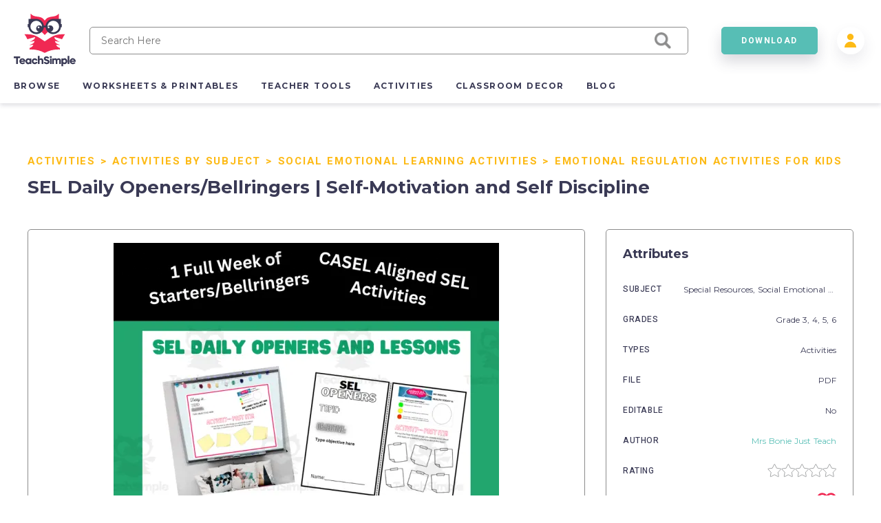

--- FILE ---
content_type: text/html; charset=utf-8
request_url: https://teachsimple.com/product/sel-daily-openersbellringers-self-motivation-and-self-discipline
body_size: 84903
content:
<!doctype html>
<html data-n-head-ssr lang="en" data-n-head="%7B%22lang%22:%7B%22ssr%22:%22en%22%7D%7D">
  <head >
    <meta data-n-head="ssr" charset="utf-8"><meta data-n-head="ssr" name="viewport" content="width=device-width, initial-scale=1"><meta data-n-head="ssr" content="best online resources for teachers, educational resources, education resource, educators resource, education resources, teacher resources, teacher created resources, teaching resources, teacher creative resources, teacher created resource" data-hid="keywords" name="keywords"><meta data-n-head="ssr" name="p:domain_verify" content="edcff9187d962ebe718aeb5191159582"><meta data-n-head="ssr" name="Teach Simple | Download Educational Resources" content="Download educational resources like worksheets, activities, games, lesson plans, and more from teachers for teachers. "><meta data-n-head="ssr" name="facebook-domain-verification" content="zqm9ewnejvj9yoomt0giji5sndn977"><meta data-n-head="ssr" name="google-signin-client_id" content="880048814998-n3f9e6t827uu0scil29f2429v69s8i8l.apps.googleusercontent.com"><meta data-n-head="ssr" name="viewport" content="width=device-width, initial-scale=1"><meta data-n-head="ssr" data-hid="description" name="description" content=" Make sure you are teaching SEL on a daily basis with these SEL Daily Openers and Weekly Lessons! Each of these resources are themed around a common topic with a specific objective for each week. Spend the first 10 minutes of each with a no-prep ready to go activity ! Topic: Self-Management Objective: I can exhibit self-motivation and self-discipline. Simply display the teacher Google Slides and pass out the student handbook and engage your students in an SEL topic through bellringers (CASEL aligned) while you can focus on their individual emotional needs. Additionally, you get one ready-to-use SEL lesson, all aligned to the topic and objective for the week. Finally, an easy way to manage meaningful SEL lessons!!! What is included: 1 Week&#x27;s Worth of Material-- Lesson Description and Explanation Mental Health Check-Ins Teacher Slides - 5 slides- one per day (Google Slide Deck and PDF Versions) Student Handbook - 6 pages - 5 days and title slide (Colored or Black and White Versions) (also included on Google Slide Deck) SEL Activity - Social Story- Getting Homework Done- an interactive book/printable designed give students strategies to complete their homework independently with success. Daily Opener Activities - Post-Its : Students jot down their prior knowledge of the topic Social Scenario: students read a social scenario and then write how they would respond to it Be the Artist: students draw a picture related to the objective Word Search: students complete a word search related to the topic Mirror, Mirror on the Wall: students see how THEY can achieve the objective of the week by drawing a picture of themselves being successful at it. How I would use in my classroom-- I LOVE using a bellringer/opener/starter. Whatever language you use in your class, they are the best! We all know that the first few minutes is always chaos in the classroom. You have to address student needs, take attendance, and the other billion things that come up the first second your students see you. This activity is a great way to gain those 10-15 minutes back so that you can address those needs. The students start off by filling out the mental health check-in. This tiny addition to my classroom has made SO MUCH DIFFERENCE for my relationships with students. Students simply color in if they are filling Red, Yellow, or Green in that moment. You will pre-teach what those different things mean and how you will respond to them when you see student responses. Then, you simply glance over student&#x27;s shoulders to see how students are coming into the classroom. I have different ways to handle when students are yellow and red, but you can customize this to your own responses. This will allow to you prove to your students that their emotional needs are valid will be met when they enter your classroom. Then, students complete the activity on the board and in their workbook. These will be the same each week with a different prompt. Familiarly is the BEST classroom management strategy. Once students get use to completing these, they will know exactly what to do each day they complete these activities. Once a week, there is a weekly lesson aligned with objective for that week! This week is a social story that gives students strategies on how to be successful completing their homework. Kids and parents really appreciate this activity !  SEL Daily Openers/Bellringers | Self-Motivation and Self Discipline"><meta data-n-head="ssr" data-hid="twitter:title" name="twitter:title" content="SEL Daily Openers/Bellringers | Self-Motivation and Self Discipline"><meta data-n-head="ssr" data-hid="twitter:description" name="twitter:description" content=" Make sure you are teaching SEL on a daily basis with these SEL Daily Openers and Weekly Lessons! Each of these resources are themed around a common topic with a specific objective for each week. Spend the first 10 minutes of each with a no-prep ready to go activity ! Topic: Self-Management Objective: I can exhibit self-motivation and self-discipline. Simply display the teacher Google Slides and pass out the student handbook and engage your students in an SEL topic through bellringers (CASEL aligned) while you can focus on their individual emotional needs. Additionally, you get one ready-to-use SEL lesson, all aligned to the topic and objective for the week. Finally, an easy way to manage meaningful SEL lessons!!! What is included: 1 Week&#x27;s Worth of Material-- Lesson Description and Explanation Mental Health Check-Ins Teacher Slides - 5 slides- one per day (Google Slide Deck and PDF Versions) Student Handbook - 6 pages - 5 days and title slide (Colored or Black and White Versions) (also included on Google Slide Deck) SEL Activity - Social Story- Getting Homework Done- an interactive book/printable designed give students strategies to complete their homework independently with success. Daily Opener Activities - Post-Its : Students jot down their prior knowledge of the topic Social Scenario: students read a social scenario and then write how they would respond to it Be the Artist: students draw a picture related to the objective Word Search: students complete a word search related to the topic Mirror, Mirror on the Wall: students see how THEY can achieve the objective of the week by drawing a picture of themselves being successful at it. How I would use in my classroom-- I LOVE using a bellringer/opener/starter. Whatever language you use in your class, they are the best! We all know that the first few minutes is always chaos in the classroom. You have to address student needs, take attendance, and the other billion things that come up the first second your students see you. This activity is a great way to gain those 10-15 minutes back so that you can address those needs. The students start off by filling out the mental health check-in. This tiny addition to my classroom has made SO MUCH DIFFERENCE for my relationships with students. Students simply color in if they are filling Red, Yellow, or Green in that moment. You will pre-teach what those different things mean and how you will respond to them when you see student responses. Then, you simply glance over student&#x27;s shoulders to see how students are coming into the classroom. I have different ways to handle when students are yellow and red, but you can customize this to your own responses. This will allow to you prove to your students that their emotional needs are valid will be met when they enter your classroom. Then, students complete the activity on the board and in their workbook. These will be the same each week with a different prompt. Familiarly is the BEST classroom management strategy. Once students get use to completing these, they will know exactly what to do each day they complete these activities. Once a week, there is a weekly lesson aligned with objective for that week! This week is a social story that gives students strategies on how to be successful completing their homework. Kids and parents really appreciate this activity !  SEL Daily Openers/Bellringers | Self-Motivation and Self Discipline"><meta data-n-head="ssr" data-hid="twitter:image" name="twitter:image" content="https://teachsimplecom.s3.us-east-2.amazonaws.com/images/sel-daily-openersbellringers-self-motivation-and-self-discipline/image-1695678457864-1.jpg"><meta data-n-head="ssr" data-hid="twitter:image:alt" name="twitter:image:alt" content="https://teachsimplecom.s3.us-east-2.amazonaws.com/images/sel-daily-openersbellringers-self-motivation-and-self-discipline/image-1695678458148-2.jpg"><meta data-n-head="ssr" data-hid="og:type" property="og:type" content="product"><meta data-n-head="ssr" data-hid="og:title" property="og:title" content="SEL Daily Openers/Bellringers | Self-Motivation and Self Discipline"><meta data-n-head="ssr" data-hid="og:description" property="og:description" content=" Make sure you are teaching SEL on a daily basis with these SEL Daily Openers and Weekly Lessons! Each of these resources are themed around a common topic with a specific objective for each week. Spend the first 10 minutes of each with a no-prep ready to go activity ! Topic: Self-Management Objective: I can exhibit self-motivation and self-discipline. Simply display the teacher Google Slides and pass out the student handbook and engage your students in an SEL topic through bellringers (CASEL aligned) while you can focus on their individual emotional needs. Additionally, you get one ready-to-use SEL lesson, all aligned to the topic and objective for the week. Finally, an easy way to manage meaningful SEL lessons!!! What is included: 1 Week&#x27;s Worth of Material-- Lesson Description and Explanation Mental Health Check-Ins Teacher Slides - 5 slides- one per day (Google Slide Deck and PDF Versions) Student Handbook - 6 pages - 5 days and title slide (Colored or Black and White Versions) (also included on Google Slide Deck) SEL Activity - Social Story- Getting Homework Done- an interactive book/printable designed give students strategies to complete their homework independently with success. Daily Opener Activities - Post-Its : Students jot down their prior knowledge of the topic Social Scenario: students read a social scenario and then write how they would respond to it Be the Artist: students draw a picture related to the objective Word Search: students complete a word search related to the topic Mirror, Mirror on the Wall: students see how THEY can achieve the objective of the week by drawing a picture of themselves being successful at it. How I would use in my classroom-- I LOVE using a bellringer/opener/starter. Whatever language you use in your class, they are the best! We all know that the first few minutes is always chaos in the classroom. You have to address student needs, take attendance, and the other billion things that come up the first second your students see you. This activity is a great way to gain those 10-15 minutes back so that you can address those needs. The students start off by filling out the mental health check-in. This tiny addition to my classroom has made SO MUCH DIFFERENCE for my relationships with students. Students simply color in if they are filling Red, Yellow, or Green in that moment. You will pre-teach what those different things mean and how you will respond to them when you see student responses. Then, you simply glance over student&#x27;s shoulders to see how students are coming into the classroom. I have different ways to handle when students are yellow and red, but you can customize this to your own responses. This will allow to you prove to your students that their emotional needs are valid will be met when they enter your classroom. Then, students complete the activity on the board and in their workbook. These will be the same each week with a different prompt. Familiarly is the BEST classroom management strategy. Once students get use to completing these, they will know exactly what to do each day they complete these activities. Once a week, there is a weekly lesson aligned with objective for that week! This week is a social story that gives students strategies on how to be successful completing their homework. Kids and parents really appreciate this activity !  SEL Daily Openers/Bellringers | Self-Motivation and Self Discipline"><meta data-n-head="ssr" data-hid="og:image" property="og:image" content="https://teachsimplecom.s3.us-east-2.amazonaws.com/images/sel-daily-openersbellringers-self-motivation-and-self-discipline/image-1695678457864-1.jpg"><meta data-n-head="ssr" data-hid="og:url" property="og:url" content="https://teachsimple.com/product/sel-daily-openersbellringers-self-motivation-and-self-discipline"><meta data-n-head="ssr" data-hid="og:image:alt" property="og:image:alt" content="https://teachsimplecom.s3.us-east-2.amazonaws.com/images/sel-daily-openersbellringers-self-motivation-and-self-discipline/image-1695678458148-2.jpg"><meta data-n-head="ssr" data-hid="og:site_name" property="od:site_name" content="Teach Simple"><meta data-n-head="ssr" data-hid="product:price:amount" property="product:price:amount" content="39.99"><meta data-n-head="ssr" data-hid="product:price:currency" property="product:price:currency" content="USD"><title>SEL Daily Openers/Bellringers | Self-Motivation and Self Discipline by Teach Simple</title><link data-n-head="ssr" rel="preconnect" href="https://res.cloudinary.com" crossorigin="true"><link data-n-head="ssr" rel="icon" type="image/png" href="/favicon.png"><link data-n-head="ssr" data-hid="gf-prefetch" rel="dns-prefetch" href="https://fonts.gstatic.com/"><link data-n-head="ssr" data-hid="gf-preconnect" rel="preconnect" href="https://fonts.gstatic.com/" crossorigin=""><link data-n-head="ssr" data-hid="gf-origin-preconnect" rel="preconnect" href="https://fonts.googleapis.com/"><link data-n-head="ssr" data-hid="gf-preload" rel="preload" as="style" href="https://fonts.googleapis.com/css2?family=Heebo:wght@300;400;500;700&amp;family=Montserrat:wght@300;400;500;700&amp;display=swap"><link data-n-head="ssr" rel="canonical" href="https://teachsimple.com/product/sel-daily-openersbellringers-self-motivation-and-self-discipline"><script data-n-head="ssr" data-hid="gf-script">(function(){var l=document.createElement('link');l.rel="stylesheet";l.href="https://fonts.googleapis.com/css2?family=Heebo:wght@300;400;500;700&family=Montserrat:wght@300;400;500;700&display=swap";document.querySelector("head").appendChild(l);})();</script><noscript data-n-head="ssr"><iframe src="https://load.d.teachsimple.com/ns.html?id=GTM-PWFPSHF" height="0" width="0" style="display:none;visibility:hidden"></iframe></noscript><noscript data-n-head="ssr"><img height="1" width="1" style="display:none" src="https://www.facebook.com/tr?id=4067390693339286&ev=PageView&noscript=1"/></noscript><noscript data-n-head="ssr" data-hid="gf-noscript"><link rel="stylesheet" href="https://fonts.googleapis.com/css2?family=Heebo:wght@300;400;500;700&family=Montserrat:wght@300;400;500;700&display=swap"></noscript><link rel="preload" href="/_nuxt/898eaff.modern.js" as="script"><link rel="preload" href="/_nuxt/c05e815.modern.js" as="script"><link rel="preload" href="/_nuxt/21b3617.modern.js" as="script"><link rel="preload" href="/_nuxt/06fcc60.modern.js" as="script"><link rel="preload" href="/_nuxt/8852f59.modern.js" as="script"><link rel="preload" href="/_nuxt/dce0415.modern.js" as="script"><link rel="preload" href="/_nuxt/8bd7d2d.modern.js" as="script"><link rel="preload" href="/_nuxt/768dfcd.modern.js" as="script"><link rel="preload" href="/_nuxt/c6a413b.modern.js" as="script"><link rel="preload" href="/_nuxt/6cc6f23.modern.js" as="script"><link rel="preload" href="/_nuxt/063c269.modern.js" as="script"><link rel="preload" href="/_nuxt/a93161a.modern.js" as="script"><link rel="preload" href="/_nuxt/fd47fdc.modern.js" as="script"><link rel="preload" href="/_nuxt/4e93e7c.modern.js" as="script"><link rel="preload" href="/_nuxt/cb833fd.modern.js" as="script"><link rel="preload" href="/_nuxt/c31252b.modern.js" as="script"><style data-vue-ssr-id="d2cdb8f2:0 b8d2539e:0 c3ceb4f4:0 1adb391c:0 734d8a41:0 122b6bf0:0 a1f132a2:0 2d8886f5:0 b5cb38b4:0 6b0887b1:0 66cbf3e5:0 5ab21fce:0 00472a29:0 5cecada2:0 65b47c56:0 18fe61f0:0 bbb7974a:0 2f73e192:0 b4e44b90:0 fc815442:0 062dfa83:0 0b9efd02:0 a97d947a:0 84f7e150:0 c629b408:0 446b4fca:0">fieldset[disabled] .multiselect{pointer-events:none}.multiselect__spinner{background:#fff;display:block;height:38px;position:absolute;right:1px;top:1px;width:40px}.multiselect__spinner:after,.multiselect__spinner:before{border:2px solid transparent;border-radius:100%;border-top-color:#41b883;box-shadow:0 0 0 1px transparent;content:"";height:16px;left:50%;margin:-8px 0 0 -8px;position:absolute;top:50%;width:16px}.multiselect__spinner:before{animation:spinning 2.4s cubic-bezier(.41,.26,.2,.62);animation-iteration-count:infinite}.multiselect__spinner:after{animation:spinning 2.4s cubic-bezier(.51,.09,.21,.8);animation-iteration-count:infinite}.multiselect__loading-enter-active,.multiselect__loading-leave-active{opacity:1;transition:opacity .4s ease-in-out}.multiselect__loading-enter,.multiselect__loading-leave-active{opacity:0}.multiselect,.multiselect__input,.multiselect__single{font-family:inherit;font-size:16px;touch-action:manipulation}.multiselect{box-sizing:content-box;color:#35495e;display:block;min-height:40px;position:relative;text-align:left;width:100%}.multiselect *{box-sizing:border-box}.multiselect:focus{outline:none}.multiselect--disabled{background:#ededed;opacity:.6;pointer-events:none}.multiselect--active{z-index:50}.multiselect--active:not(.multiselect--above) .multiselect__current,.multiselect--active:not(.multiselect--above) .multiselect__input,.multiselect--active:not(.multiselect--above) .multiselect__tags{border-bottom-left-radius:0;border-bottom-right-radius:0}.multiselect--active .multiselect__select{transform:rotate(180deg)}.multiselect--above.multiselect--active .multiselect__current,.multiselect--above.multiselect--active .multiselect__input,.multiselect--above.multiselect--active .multiselect__tags{border-top-left-radius:0;border-top-right-radius:0}.multiselect__input,.multiselect__single{background:#fff;border:none;border-radius:5px;box-sizing:border-box;display:inline-block;line-height:20px;margin-bottom:8px;min-height:20px;padding:0 0 0 5px;position:relative;transition:border .1s ease;vertical-align:top;width:100%}.multiselect__input::-moz-placeholder{color:#35495e}.multiselect__input::placeholder{color:#35495e}.multiselect__tag~.multiselect__input,.multiselect__tag~.multiselect__single{width:auto}.multiselect__input:hover,.multiselect__single:hover{border-color:#cfcfcf}.multiselect__input:focus,.multiselect__single:focus{border-color:#a8a8a8;outline:none}.multiselect__single{margin-bottom:8px;padding-left:5px}.multiselect__tags-wrap{display:inline}.multiselect__tags{background:#fff;border:1px solid #e8e8e8;border-radius:5px;display:block;font-size:14px;min-height:40px;padding:8px 40px 0 8px}.multiselect__tag{background:#41b883;border-radius:5px;color:#fff;display:inline-block;line-height:1;margin-bottom:5px;margin-right:10px;max-width:100%;overflow:hidden;padding:4px 26px 4px 10px;position:relative;text-overflow:ellipsis;white-space:nowrap}.multiselect__tag-icon{border-radius:5px;bottom:0;cursor:pointer;font-style:normal;font-weight:700;line-height:22px;margin-left:7px;position:absolute;right:0;text-align:center;top:0;transition:all .2s ease;width:22px}.multiselect__tag-icon:after{color:#266d4d;content:"\D7";font-size:14px}.multiselect__tag-icon:focus,.multiselect__tag-icon:hover{background:#369a6e}.multiselect__tag-icon:focus:after,.multiselect__tag-icon:hover:after{color:#fff}.multiselect__current{border:1px solid #e8e8e8;border-radius:5px;min-height:40px;overflow:hidden;padding:8px 30px 0 12px;white-space:nowrap}.multiselect__current,.multiselect__select{box-sizing:border-box;cursor:pointer;display:block;line-height:16px;margin:0;-webkit-text-decoration:none;text-decoration:none}.multiselect__select{height:38px;padding:4px 8px;position:absolute;right:1px;text-align:center;top:1px;transition:transform .2s ease;width:40px}.multiselect__select:before{border-color:#999 transparent transparent;border-style:solid;border-width:5px 5px 0;color:#999;content:"";margin-top:4px;position:relative;right:0;top:65%}.multiselect__placeholder{color:#adadad;display:inline-block;margin-bottom:10px;padding-top:2px}.multiselect--active .multiselect__placeholder{display:none}.multiselect__content-wrapper{background:#fff;border:1px solid #e8e8e8;border-bottom-left-radius:5px;border-bottom-right-radius:5px;border-top:none;display:block;max-height:240px;overflow:auto;position:absolute;width:100%;z-index:50;-webkit-overflow-scrolling:touch}.multiselect__content{display:inline-block;list-style:none;margin:0;min-width:100%;padding:0;vertical-align:top}.multiselect--above .multiselect__content-wrapper{border-bottom:none;border-bottom-left-radius:0;border-bottom-right-radius:0;border-top:1px solid #e8e8e8;border-top-left-radius:5px;border-top-right-radius:5px;bottom:100%}.multiselect__content::webkit-scrollbar{display:none}.multiselect__element{display:block}.multiselect__option{cursor:pointer;display:block;line-height:16px;min-height:40px;padding:12px;position:relative;-webkit-text-decoration:none;text-decoration:none;text-transform:none;vertical-align:middle;white-space:nowrap}.multiselect__option:after{font-size:13px;line-height:40px;padding-left:20px;padding-right:12px;position:absolute;right:0;top:0}.multiselect__option--highlight{background:#41b883;color:#fff;outline:none}.multiselect__option--highlight:after{background:#41b883;color:#fff;content:attr(data-select)}.multiselect__option--selected{background:#f3f3f3;color:#35495e;font-weight:700}.multiselect__option--selected:after{background:inherit;color:silver;content:attr(data-selected)}.multiselect__option--selected.multiselect__option--highlight{background:#ff6a6a;color:#fff}.multiselect__option--selected.multiselect__option--highlight:after{background:#ff6a6a;color:#fff;content:attr(data-deselect)}.multiselect--disabled .multiselect__current,.multiselect--disabled .multiselect__select{background:#ededed;color:#a6a6a6}.multiselect__option--disabled{background:#ededed!important;color:#a6a6a6!important;cursor:text;pointer-events:none}.multiselect__option--group{background:#ededed;color:#35495e}.multiselect__option--group.multiselect__option--highlight{background:#35495e;color:#fff}.multiselect__option--group.multiselect__option--highlight:after{background:#35495e}.multiselect__option--disabled.multiselect__option--highlight{background:#dedede}.multiselect__option--group-selected.multiselect__option--highlight{background:#ff6a6a;color:#fff}.multiselect__option--group-selected.multiselect__option--highlight:after{background:#ff6a6a;color:#fff;content:attr(data-deselect)}.multiselect-enter-active,.multiselect-leave-active{transition:all .15s ease}.multiselect-enter,.multiselect-leave-active{opacity:0}.multiselect__strong{display:inline-block;line-height:20px;margin-bottom:8px;vertical-align:top}[dir=rtl] .multiselect{text-align:right}[dir=rtl] .multiselect__select{left:1px;right:auto}[dir=rtl] .multiselect__tags{padding:8px 8px 0 40px}[dir=rtl] .multiselect__content{text-align:right}[dir=rtl] .multiselect__option:after{left:0;right:auto}[dir=rtl] .multiselect__clear{left:12px;right:auto}[dir=rtl] .multiselect__spinner{left:1px;right:auto}@keyframes spinning{0%{transform:rotate(0)}to{transform:rotate(2turn)}}
.vue-modal-bottom,.vue-modal-bottomLeft,.vue-modal-bottomRight,.vue-modal-left,.vue-modal-right,.vue-modal-top,.vue-modal-topLeft,.vue-modal-topRight{background:#0000;display:block;overflow:hidden;position:absolute;z-index:9999999}.vue-modal-bottomLeft,.vue-modal-bottomRight,.vue-modal-topLeft,.vue-modal-topRight{height:12px;width:12px}.vue-modal-top{cursor:n-resize;height:12px;right:12;top:0;width:100%}.vue-modal-bottom{bottom:0;cursor:s-resize;height:12px;left:0;width:100%}.vue-modal-left{cursor:w-resize;height:100%;left:0;top:0;width:12px}.vue-modal-right{cursor:e-resize;height:100%;right:0;top:0;width:12px}.vue-modal-topRight{background:#0000;cursor:ne-resize;right:0;top:0}.vue-modal-topLeft{cursor:nw-resize;left:0;top:0}.vue-modal-bottomLeft{bottom:0;cursor:sw-resize;left:0}.vue-modal-bottomRight{bottom:0;cursor:se-resize;right:0}#vue-modal-triangle:after{background:#0000;border-bottom:10px solid #ddd;border-left:10px solid #0000;content:"";display:block;height:0;left:0;position:absolute;top:0;width:0}#vue-modal-triangle.clicked:after{border-bottom:10px solid #369be9}.vm--block-scroll{overflow:hidden;width:100vw}.vm--container{z-index:999}.vm--container,.vm--overlay{box-sizing:border-box;height:100vh;left:0;position:fixed;top:0;width:100%}.vm--overlay{background:#0003;opacity:1}.vm--container.scrollable{height:100%;min-height:100vh;overflow-y:auto;-webkit-overflow-scrolling:touch}.vm--modal{background-color:#fff;border-radius:3px;box-shadow:0 20px 60px -2px #1b213a66;box-sizing:border-box;overflow:hidden;position:relative}.vm--container.scrollable .vm--modal{margin-bottom:2px}.vm--top-right-slot{display:block;position:absolute;right:0;top:0}.vm-transition--overlay-enter-active,.vm-transition--overlay-leave-active{transition:all 50ms}.vm-transition--overlay-enter,.vm-transition--overlay-leave-active{opacity:0}.vm-transition--modal-enter-active,.vm-transition--modal-leave-active{transition:all .4s}.vm-transition--modal-enter,.vm-transition--modal-leave-active{opacity:0;transform:translateY(-20px)}.vm-transition--default-enter-active,.vm-transition--default-leave-active{transition:all 2ms}.vm-transition--default-enter,.vm-transition--default-leave-active{opacity:0}.vue-dialog{font-size:14px}.vue-dialog div{box-sizing:border-box}.vue-dialog-content{flex:1 0 auto;padding:14px;width:100%}.vue-dialog-content-title{font-weight:600;padding-bottom:14px}.vue-dialog-buttons{border-top:1px solid #eee;display:flex;flex:0 1 auto;width:100%}.vue-dialog-buttons-none{padding-bottom:14px;width:100%}.vue-dialog-button{background:#0000;border:0;box-sizing:border-box;color:inherit;cursor:pointer;font-size:inherit;height:40px;line-height:40px;font:inherit;margin:0;outline:none;padding:0}.vue-dialog-button:hover{background:#f9f9f9}.vue-dialog-button:active{background:#f3f3f3}.vue-dialog-button:not(:first-of-type){border-left:1px solid #eee}
:root{--y-video-background-color:#000;--y-video-button-width:68px;--y-video-button-height:48px;--y-video-button-padding:0;--y-video-button-border-width:0;--y-video-button-background-color:transparent;--y-video-button-fill:#212121;--y-video-button-fill-opacity:0.8;--y-video-button-active-fill:red;--y-video-button-active-fill-opacity:1;--y-video-button-icon-fill:#fff}.y-video{background-color:#000;background-color:var(--y-video-background-color,#000);cursor:pointer}.y-video__inner{position:relative}.y-video__embed,.y-video__media{border-width:0;height:100%;left:0;position:absolute;top:0;width:100%}.y-video__media--type--img{-o-object-fit:cover;object-fit:cover}.y-video__button{background-color:transparent;background-color:var(--y-video-button-background-color,transparent);border-width:0;border-width:var(--y-video-button-border-width,0);cursor:pointer;height:48px;height:var(--y-video-button-height,48px);left:50%;padding:0;padding:var(--y-video-button-padding,0);position:absolute;top:50%;transform:translate(-50%,-50%);width:68px;width:var(--y-video-button-width,68px)}.y-video__button-shape{fill:#212121;fill:var(--y-video-button-fill,#212121);fill-opacity:.8;fill-opacity:var(--y-video-button-fill-opacity,.8)}.y-video__button-icon{fill:#fff;fill:var(--y-video-button-icon-fill,#fff)}.y-video__button:focus{outline:0}.y-video:hover .y-video__button-shape,.y-video__button:focus .y-video__button-shape{fill:red;fill:var(--y-video-button-active-fill,red);fill-opacity:1;fill-opacity:var(--y-video-button-active-fill-opacity,1)}
.image-container{background-position:50%;background-repeat:no-repeat;background-size:cover}.image-container.display{background-size:contain}.image-container.border{border:1px solid #f02953}.pricing-container{display:flex;justify-content:center;width:100%}.pricing-container.banner{margin-top:1.4rem}@media only screen and (max-width:1179px){.pricing-container.banner .left-card{margin-bottom:5.4rem}.pricing-container{flex-direction:column}.pricing-container.banner{margin-top:0}}.pricing-container .center-card,.pricing-container .left-card,.pricing-container .right-card{margin-left:5%}.pricing-container .center-card:first-child,.pricing-container .left-card:first-child,.pricing-container .right-card:first-child{margin-left:0}@media only screen and (max-width:1179px){.pricing-container .center-card,.pricing-container .left-card,.pricing-container .right-card{align-items:center;display:flex;justify-content:center;margin-bottom:4rem;margin-left:0}.pricing-container .left-card{order:1}.pricing-container .center-card{order:2}.pricing-container .right-card{margin-bottom:4rem;order:3}}.spinner-wrap{background-color:hsla(0,0%,100%,.7);bottom:0;left:0;position:fixed;right:0;top:0;user-select:none;-moz-user-select:none;-ms-user-select:none;-webkit-user-select:none;-khtml-user-select:none;z-index:10}.spinner-wrap,.spinner-wrap .spinner-container{align-items:center;display:flex;justify-content:center}.spinner-wrap .spinner-container{flex-direction:column}.spinner-wrap .spinner-container span{color:#f02953;display:block;font-size:1.6rem;line-height:2.4rem;max-width:80rem;padding:2rem;text-align:center}@media only screen and (max-width:540px){.spinner-wrap .spinner-container span{font-size:1.5rem}}.section-defaults{padding-bottom:6rem;padding-top:3rem}.ratio{padding-top:62.5%;width:100%}.add-edit-form{display:flex;justify-content:space-between;position:relative;width:100%}@media only screen and (max-width:959px){.add-edit-form{flex-direction:column}}.add-edit-form .left-part,.add-edit-form .right-part{flex:1;max-width:72rem;padding-bottom:6rem}.add-edit-form .left-part{margin-right:6rem}@media only screen and (max-width:1439px){.add-edit-form .left-part{margin-right:5%}}@media only screen and (max-width:959px){.add-edit-form .left-part{margin-right:0}}.table-message{font-size:1.2rem;margin-top:2rem;text-align:center;width:100%}.error-msg{color:#f02953;font-size:1rem;padding-top:.2rem}.error-msg.absolute{bottom:-1.6rem;left:1rem;position:absolute}.password-validation-msg{color:#02379b;font-size:1rem;padding-top:.3rem}.caps-lock{color:#f02953;font-size:1.2rem;font-weight:500;padding-left:1.2rem;padding-top:.5rem;text-align:left}.standard-label{font-size:1.2rem;margin-bottom:.8rem}.multiselect__tags{background-color:#f7f9fa;border:1px solid #8c8c8c!important;font-size:14px!important}.multiselect__option--highlight,.multiselect__option--highlight:after,.multiselect__tags .multiselect__tag{background:#57beb5!important}.multiselect__option{font-size:14px!important}.multiselect__option--selected.multiselect__option--highlight,.multiselect__option--selected.multiselect__option--highlight:after{background:#f02953!important}.multiselect__single{font-size:14px!important}.multiselect__input,.multiselect__single{background-color:#f7f9fa}.multiselect__input::-moz-placeholder{font-size:14px!important}.multiselect__input::placeholder{font-size:14px!important}.disabled{opacity:.5}.disabled,.disabled-op{pointer-events:none;user-select:none;-moz-user-select:none;-ms-user-select:none;-webkit-user-select:none;-khtml-user-select:none}.disabled-op{opacity:.9}.prevent-click{opacity:1;pointer-events:none;user-select:none;-moz-user-select:none;-ms-user-select:none;-webkit-user-select:none;-khtml-user-select:none}.helper-text{bottom:-1.6rem;color:#00bcc4;font-size:1rem;left:1rem;position:absolute}.helper-text.error{color:#f02953}.product-spinner{align-items:center;background-color:#fff;display:flex;flex-direction:column;height:30rem;justify-content:center;left:0;position:absolute;top:0;width:100%;z-index:10}.product-spinner .text{color:#f02953;font-size:1.3rem;margin-top:2rem}.pricing-page,.upgrade-plan{padding-bottom:10rem;padding-left:5.4rem;padding-right:5.4rem}@media only screen and (max-width:1439px){.pricing-page,.upgrade-plan{padding-left:4rem;padding-right:4rem}}@media only screen and (max-width:1179px){.pricing-page,.upgrade-plan{padding-left:2.4rem;padding-right:2.4rem}}@media only screen and (max-width:320px){.pricing-page,.upgrade-plan{padding-left:2rem;padding-right:2rem}}.billing-form,.user-form{border-radius:5px;box-shadow:1rem 1rem 4rem rgba(58,58,85,.1);padding:3.6rem;width:100%}@media only screen and (max-width:540px){.billing-form,.user-form{padding-left:2.4rem;padding-right:2.4rem}}.user-form{min-height:56rem}.user-form.width{margin:0 auto;max-width:56rem;min-height:40rem}.form-title{color:#3a3a55;font-family:"Montserrat",sans-serif;font-size:4.8rem;font-size:2.6rem!important;font-weight:700;letter-spacing:-.02em;margin-bottom:2.4rem}@media only screen and (max-width:1179px){.form-title{font-size:3.8rem}}@media only screen and (max-width:540px){.form-title{font-size:2.6rem}}@media only screen and (max-width:320px){.form-title{font-size:2.4rem!important}}.form-title.center{text-align:center}.form-title.gray{color:#8c8c8c;font-size:2.2rem!important;margin-bottom:2rem}@media only screen and (max-width:540px){.form-title.gray{font-size:1.8rem!important}}.standard-form-text{font-size:1.4rem;padding-bottom:1rem;padding-top:2rem;text-align:center}.standard-form-input{margin-top:2.8rem}.standard-form-input .input{align-items:center;display:flex;height:4rem;position:relative;width:100%}.standard-form-input .input input{background-color:#f7f9fa;border:1px solid #8c8c8c;border-radius:5px;font-family:"Montserrat",sans-serif;font-size:1.2rem;height:100%;outline:none;padding:0 1.6rem;width:100%}.standard-form-input .input input.error{border:1px solid #f02953}.standard-form-input .input input{border:1px solid #cecece}.standard-form-btn{display:flex;justify-content:center;margin-top:4.8rem;width:100%}.price-card{align-items:center;background-color:#fff;border:1px solid #d1dbe3;border-radius:5px;display:flex;flex-direction:column;height:48rem;padding:8rem 4rem 4rem;position:relative;transition:all .3s ease-in-out;width:36rem;z-index:1}.price-card.large{height:52rem}.price-card.small{height:42rem;padding-top:4rem;width:34rem}@media only screen and (max-width:540px){.price-card{height:auto;max-width:36rem;padding-bottom:12rem;padding-left:2rem;padding-right:2rem;width:100%}}.price-card.large,.price-card.unlimited{border-color:#57beb5;box-shadow:0 .3rem .6rem rgba(58,58,85,.16)}.price-card.wide{padding-top:6rem;width:40rem}.price-card:hover{box-shadow:0 1rem 3rem rgba(58,58,85,.2)}.price-card .ribbon{background-image:url(/images/icons/save_43.svg);background-position:100%;background-size:14rem;display:block;padding:1.5rem;position:absolute;right:0;top:2rem;width:14rem}.price-card .ribbon span{color:#3a3a55;color:#fff;font-family:"Heebo",sans-serif;font-size:1.5rem;font-size:1.3rem;font-weight:700;letter-spacing:.12em;line-height:2.4rem;padding-left:2rem}@media only screen and (max-width:540px){.price-card .ribbon span{font-size:1.4rem;font-size:1.3rem!important}}.price-card .card-title-wrap{height:5rem;margin-bottom:2.4rem}.price-card.large .card-title-wrap{margin-bottom:0}.price-card.small .card-title-wrap{height:4rem}.price-card .card-title{color:#3a3a55;font-family:"Heebo",sans-serif;font-size:1.5rem;font-size:1.6rem;font-weight:700;letter-spacing:.12em;line-height:2.4rem;margin-bottom:.4rem;min-height:2rem;text-align:center;text-transform:uppercase}@media only screen and (max-width:540px){.price-card .card-title{font-size:1.4rem}}.price-card .card-sub-title{color:#3a3a55;font-family:"Heebo",sans-serif;font-size:1.5rem;font-size:1.6rem;font-weight:700;letter-spacing:.12em;line-height:2.4rem;text-align:center;text-transform:capitalize}@media only screen and (max-width:540px){.price-card .card-sub-title{font-size:1.4rem}}.price-card .card-sub-title.red{color:#f02953}.price-card .card-tag-line{font-size:1.4rem;font-weight:500;margin-top:.4rem;text-align:center}.price-card .card-price-wrap{height:6rem;margin-bottom:2.4rem}.price-card.large .card-price-wrap{margin-bottom:1.6rem}.price-card .card-price{color:#57beb5;font-size:3.4rem;margin-bottom:.4rem;text-align:center}@media only screen and (max-width:540px){.price-card .card-price{font-size:2.6rem}}.price-card.wide .card-price{margin-bottom:1rem}.price-card .card-features,.price-card .card-price-text,.price-card .card-text{color:#8c8c8c;font-family:"Montserrat",sans-serif;font-size:1.4rem;font-size:1.3rem;letter-spacing:.05em;line-height:2.4rem;text-align:center}.price-card .card-price-text,.price-card .card-text{margin-bottom:1.6rem}.price-card.wide .card-text{padding-top:2rem}.price-card .card-text{color:#3a3a55}@media only screen and (max-width:540px){.price-card .card-text{font-size:1.3rem;line-height:2rem}}.price-card .card-features span{display:block;font-size:1.2rem;margin-bottom:.5rem}.price-card .card-features.cancel span{color:#4a4a4a;font-weight:500;margin-bottom:2rem}.price-card .card-button{bottom:5.5rem;position:absolute}.price-card .card-button.disabled{opacity:.5;pointer-events:none;user-select:none;-moz-user-select:none;-ms-user-select:none;-webkit-user-select:none;-khtml-user-select:none}@media only screen and (max-width:540px){.price-card .card-button{bottom:4rem}}.price-card .card-banner{align-items:center;color:#f02953;display:flex;font-family:"Heebo",sans-serif;font-size:1.5rem;font-weight:700;height:8rem;justify-content:center;letter-spacing:.12em;line-height:2.4rem;position:absolute;top:0;width:100%}@media only screen and (max-width:540px){.price-card .card-banner{font-size:1.4rem}}.price-card .card-banner.background{background-color:#f02953;color:#fff!important;font-weight:500!important}.price-card.wide .card-banner{font-size:1.7rem;height:9.2rem}.price-card.continuity{border-color:#57beb5;box-shadow:0 .3rem .6rem rgba(58,58,85,.16);height:44rem;margin-left:auto;margin-right:4rem;padding-left:3.2rem;padding-right:3.2rem;padding-top:4rem}.price-card.continuity.cancel{margin-left:0;margin-right:0}@media only screen and (max-width:959px){.price-card.continuity{margin-right:0}}.price-card.continuity .card-title-wrap{margin-bottom:0}.price-card.continuity .card-price-wrap{height:5rem;margin-bottom:1.6rem}.price-card.continuity .card-title{text-transform:capitalize}.price-card.continuity .card-text{margin-bottom:2rem}.collection-card-wrap{background-color:#fff;border:1px solid #3a3a55;border-radius:5px;left:10rem;position:absolute;width:34rem;z-index:10}@media only screen and (max-width:1599px){.collection-card-wrap{left:0;width:100%}}.input-error-message{color:#f02953;font-size:1.2rem;margin:.5rem}.swiper-wrapper{align-items:center}
.nuxt-progress{background-color:#000;height:2px;left:0;opacity:1;position:fixed;right:0;top:0;transition:width .1s,opacity .4s;width:0;z-index:999999}.nuxt-progress.nuxt-progress-notransition{transition:none}.nuxt-progress-failed{background-color:red}
*,:after,:before{box-sizing:border-box;-webkit-box-sizing:border-box;-moz-box-sizing:border-box;margin:0;padding:0}html{font-size:62.5%;word-spacing:1px;-ms-text-size-adjust:100%;-webkit-text-size-adjust:100%;-moz-osx-font-smoothing:grayscale;-webkit-font-smoothing:antialiased;box-sizing:border-box}body,html{height:100%;overflow-x:hidden;position:relative;width:100%}body{color:#3a3a55;font-family:"Montserrat",sans-serif;font-size:1.5rem;font-weight:400}a,a:focus,a:hover{color:inherit;outline:none;position:relative;-webkit-text-decoration:none;text-decoration:none}button{cursor:pointer}button,button:active,button:active:focus,button:focus{border:none;box-shadow:none;outline:none}main{min-height:calc(100vh - 46rem)}@media only screen and (max-width:1179px){main{min-height:calc(100vh - 76rem)}}@media only screen and (max-width:959px){main{min-height:calc(100vh - 74.4rem)}}@media only screen and (max-width:540px){main{min-height:20rem}}::-moz-selection{background-color:#57beb5;color:#fff}::selection{background-color:#57beb5;color:#fff}.banner-info{background-color:#57beb5;color:#3a3a55;color:#fff;font-size:1.6rem;line-height:2.4rem;margin-bottom:1rem;padding:2rem;text-align:center}.banner-info a{color:#fff;-webkit-text-decoration:underline;text-decoration:underline}@media only screen and (max-width:540px){.banner-info{margin-top:4rem}}
.header-container{box-shadow:0 .3rem .6rem rgba(58,58,85,.16);height:15rem;position:relative;z-index:100}@media only screen and (max-width:959px){.header-container{height:9rem}}.header-column{align-items:center;display:flex;flex-direction:column;height:100%;margin:0 auto;max-width:1480px;padding:0 2rem}@media only screen and (max-width:959px){.header-column{padding:0 1rem}}.checkout-wrap{display:flex;justify-content:center;left:50%;position:absolute;top:50%;transform:translate(-50%,-50%);width:100%}.checkout-wrap img{height:7.2rem;width:auto}@media only screen and (max-width:749px){.checkout-wrap img{height:6rem}}@media only screen and (max-width:540px){.checkout-wrap img{height:5rem}.checkout-wrap{top:12rem}}.header{align-items:center;display:flex;margin-top:2rem;width:100%}@media only screen and (max-width:959px){.header{justify-content:space-between;margin-top:.5rem}}.search-wrap{align-items:center;display:flex;flex:1;flex-direction:column;justify-content:center;padding:0 2rem}@media only screen and (max-width:959px){.search-wrap{max-width:56rem}}@media only screen and (max-width:540px){.search-wrap{display:none}}.mobile-search{display:none}@media only screen and (max-width:959px){.mobile-search{margin:0 2rem}}@media only screen and (max-width:540px){.mobile-search{display:block;margin-left:0}}.search-icon-wrap{cursor:pointer;display:none;margin-right:3rem}.search-icon-wrap img{display:block;height:auto;width:2.3rem}@media only screen and (max-width:540px){.search-icon-wrap{display:block}}.vertical-dots{cursor:pointer;display:none;height:2.5rem;padding:0 1rem;width:auto}@media only screen and (max-width:959px){.vertical-dots{display:block}}.header-btn{flex:1;margin:0 2rem 0 2.8rem;max-width:14rem!important}@media only screen and (max-width:1179px){.header-btn{margin-left:0;margin-right:1rem;order:2}}@media only screen and (max-width:959px){.header-btn{width:auto}}@media only screen and (max-width:540px){.header-btn{display:none}}.user-options{align-items:center;display:flex;height:100%;position:relative}@media only screen and (max-width:1179px){.user-options{order:3}}#header-max-btn{display:none;margin:0;padding:0;width:100%}#header-max-btn div{height:100%;width:100%}#header-max-btn.fixed{position:fixed;top:0}@media only screen and (max-width:540px){#header-max-btn{display:flex}}
.logo-container{cursor:pointer;position:relative;z-index:1}@media only screen and (max-width:959px){.logo-container.header-logo{margin-right:auto}}.logo-container.hide-logo{display:none}@media only screen and (max-width:540px){.logo-container .large{display:none}}.logo-container .small{display:none}@media only screen and (max-width:540px){.logo-container .small{display:block}}.logo-container img{display:block;height:auto;width:9rem}@media only screen and (max-width:959px){.logo-container img{width:8rem}}@media only screen and (max-width:540px){.logo-container img{height:6rem;width:auto}}@media only screen and (max-width:320px){.logo-container img{height:5rem}}
.search-bar{align-items:center;display:flex;height:4rem;position:relative;width:100%}.search-bar input{border:1px solid #8c8c8c;border-radius:5px;font-family:"Montserrat",sans-serif;height:100%;outline:none;padding:0 1.6rem;width:100%}.search-bar input.error{border:1px solid #f02953}.search-bar .search-bar-icon{cursor:pointer;height:auto;position:absolute;right:2.5rem;width:2.4rem}@media only screen and (max-width:959px){.search-bar .search-bar-icon{width:2rem}}.search-bar.large{height:4rem;max-width:72rem;width:72rem}@media only screen and (max-width:1179px){.search-bar.large{margin-left:auto;margin-right:auto;width:100%}}@media only screen and (max-width:959px){.search-bar.large{max-width:64rem}}.search-bar.large .search-bar-icon{cursor:pointer;right:2rem}@media only screen and (max-width:959px){.search-bar.large .search-bar-icon{height:auto;width:2.4rem}}
.button{align-items:center;border-radius:5px;box-shadow:0 1rem 2rem rgba(58,58,85,.2);display:flex;font-family:"Heebo",sans-serif;font-size:1.2rem;font-weight:700;justify-content:center;letter-spacing:.12em;padding:0 2rem!important;text-transform:uppercase}.button:disabled{cursor:not-allowed;opacity:.7}.button.capitalize{text-transform:capitalize}.button.full{border-radius:0!important;font-size:1.5rem;height:5.4rem!important;max-width:100%}@media only screen and (max-width:540px){.button.full{font-size:1.4rem!important;height:4.8rem!important}}@media only screen and (max-width:320px){.button.full{font-size:1.2rem!important}}.button.cyan{background-color:#57beb5;border:1px solid #57beb5;color:#fff}.button.cyan svg{fill:#fff}.button.cyan-inverse{background-color:#fff;border:1px solid #57beb5;color:#57beb5}.button.red{background-color:#fff;border:1px solid #f02953;color:#f02953}.button.delete{background-color:#f02953;color:#fff}.button.gray{background-color:#fff;border:1px solid #8c8c8c;color:#8c8c8c}.button.gray-solid{background-color:#8c8c8c;color:#fff}.button.warning{background-color:#fdba16;color:#fff}.button.purple{background-color:#3a3a55;color:#fff}.button .btn-icon{margin-right:1rem;width:2rem}@media only screen and (max-width:1179px){.button .btn-icon{margin-right:.8rem;width:1.6rem}}.button .btn-icon img{display:block;height:auto;width:100%}
.icon-container{align-items:center;display:flex;height:100%;padding-left:.8rem;padding-right:.4rem}@media only screen and (max-width:959px){.icon-container{display:none}}.icon-wrap{align-items:center;border-radius:50%;box-shadow:0 1rem 2rem rgba(58,58,85,.1);cursor:pointer;height:4rem;justify-content:center;width:4rem}.icon-wrap,.user-menu{background-color:#fff;display:flex}.user-menu{border-radius:5px;box-shadow:0 1rem 3rem rgba(58,58,85,.2);color:#3a3a55;flex-direction:column;font-family:"Heebo",sans-serif;font-size:1.5rem;font-size:1.4rem;font-weight:700;letter-spacing:.12em;letter-spacing:.1em;line-height:2.4rem;min-width:18rem;padding:2.4rem 3.2rem;position:absolute;right:-2rem;text-transform:uppercase;top:8rem;z-index:101}@media only screen and (max-width:540px){.user-menu{font-size:1.4rem}}.user-menu.auth{min-width:24rem}.user-menu:before{background-color:transparent;left:0;top:-.5rem;width:100%}.user-menu:after,.user-menu:before{content:"";height:.5rem;position:absolute}.user-menu:after{background-color:#fff;clip-path:polygon(50% 0,0 100%,100% 100%);right:3.3rem;top:-.4rem;width:1.4rem}.user-menu .email,.user-menu .menu-options,.user-menu .username{border-bottom:1px solid #cecece;margin-bottom:1rem;padding-bottom:.8rem}.user-menu .email{text-transform:lowercase}.user-menu .auth-action{cursor:pointer}.user-menu .auth-action,.user-menu .option{margin:.4rem 0;padding:.4rem 0;transition:all .3s ease-in-out}.user-menu .auth-action a,.user-menu .auth-action span,.user-menu .option a,.user-menu .option span{cursor:pointer;transition:all .3s ease-in-out}.user-menu .auth-action a:hover,.user-menu .auth-action span:hover,.user-menu .option a:hover,.user-menu .option span:hover{color:#57beb5}.user-menu .auth-action.red,.user-menu .option.red{color:#f02953}.user-menu .auth-action.red.active,.user-menu .option.red.active{color:#57beb5}.user-menu .auth-action.red:hover,.user-menu .option.red:hover{color:#f02953}
.main-navigation-container[data-v-6f7bc4d8]{align-items:center;align-self:start;display:flex;flex-direction:column;margin-top:2rem}.navigation[data-v-6f7bc4d8]{align-items:center;display:flex;gap:1.5rem;justify-content:center;position:relative}@media only screen and (max-width:1179px){.navigation[data-v-6f7bc4d8]{gap:0;justify-content:flex-start}}@media only screen and (max-width:959px){.navigation[data-v-6f7bc4d8]{display:none}}.navigation-container[data-v-6f7bc4d8]{margin-right:3.2rem}@media only screen and (max-width:1179px){.navigation-container[data-v-6f7bc4d8]{font-size:1.1rem;margin-right:2.8rem}}.navigation-container[data-v-6f7bc4d8]:last-child{margin-right:0!important}.navigation-link[data-v-6f7bc4d8]{color:#3a3a55;cursor:pointer;font-size:1.2rem;font-weight:700;letter-spacing:.12em;position:relative;text-transform:uppercase;transition:all .3s ease-in-out}.navigation-link.active[data-v-6f7bc4d8],.navigation-link[data-v-6f7bc4d8]:hover{color:#57beb5}.navigation-menu[data-v-6f7bc4d8]{position:relative;width:calc(100% + 5rem)}.main-navigation-menu[data-v-6f7bc4d8]{background-color:#fff;border-radius:.5rem;box-shadow:0 1rem 3rem rgba(58,58,85,.2);display:flex;min-width:20rem;padding:1.5rem 0;position:absolute;top:1.5rem;z-index:101}.main-navigation-menu-column[data-v-6f7bc4d8]{border-right:1px solid #ececec;text-transform:none}.main-navigation-menu-column[data-v-6f7bc4d8]:last-child{border-right:none}
.product-page{margin:0 auto;max-width:1480px;min-height:768px;overflow:hidden;overflow:visible;padding-bottom:4rem}.product-page .loading-container{align-items:center;display:flex;flex-direction:column;justify-content:center;min-height:768px}.product-page .loading-container span{color:#f02953;display:block;font-size:1.6rem;font-weight:500;line-height:2.4rem;max-width:80rem;padding:2rem;text-align:center}@media only screen and (max-width:540px){.product-page .loading-container span{font-size:1.5rem}}.product-page #product-about,.product-page #product-description{color:#000;font-family:"Montserrat",sans-serif;font-size:1.4rem;letter-spacing:.05em;letter-spacing:0;line-height:2.4rem}.product-page #product-about a,.product-page #product-description a{color:#57beb5}.product-page #product-about ol,.product-page #product-about ul,.product-page #product-description ol,.product-page #product-description ul{margin-left:1rem;padding:0 1rem}.product-page .product-container{min-height:100vh;padding-left:5.4rem;padding-right:5.4rem;padding-top:7.2rem}@media only screen and (max-width:1439px){.product-page .product-container{padding-left:4rem;padding-right:4rem}}@media only screen and (max-width:1179px){.product-page .product-container{padding-left:2.4rem;padding-right:2.4rem}}@media only screen and (max-width:320px){.product-page .product-container{padding-left:2rem;padding-right:2rem}}.product-page .product-container .product-title{word-wrap:break-word;font-family:"Montserrat",sans-serif;font-size:2.6rem;font-weight:700;letter-spacing:-.02em;letter-spacing:0}@media only screen and (max-width:1179px){.product-page .product-container .product-title{font-size:3.8rem}}@media only screen and (max-width:540px){.product-page .product-container .product-title{font-size:2.6rem}}@media only screen and (max-width:320px){.product-page .product-container .product-title{font-size:2.4rem!important}}@media only screen and (max-width:1179px){.product-page .product-container .product-title{font-size:2.6rem}}@media only screen and (max-width:540px){.product-page .product-container .product-title{font-size:2.2rem}}.product-page .product-container .free-item{background-color:#00bcc4;border-radius:5px;color:#fff;display:inline-block;font-size:1.2rem;margin-top:1.6rem;padding:.8rem}.product-page .product-container .product-section{margin-bottom:2rem;margin-top:8.2rem}@media only screen and (max-width:1179px){.product-page .product-container .product-section{margin-top:4rem}}.product-page .product-container .product-section .title{font-family:"Montserrat",sans-serif;font-size:1.8rem;font-weight:700;letter-spacing:-.02em;letter-spacing:0;margin-bottom:2rem}@media only screen and (max-width:1179px){.product-page .product-container .product-section .title{font-size:3.8rem}}@media only screen and (max-width:540px){.product-page .product-container .product-section .title{font-size:2.6rem}}@media only screen and (max-width:320px){.product-page .product-container .product-section .title{font-size:2.4rem!important}}@media only screen and (max-width:1179px){.product-page .product-container .product-section .title{font-size:1.8rem}}@media only screen and (max-width:540px){.product-page .product-container .product-section .title{font-size:1.8rem}}.product-page .product-container .product-section p:not(:first-child){color:#000;display:block;font-family:"Montserrat",sans-serif;font-size:1.4rem;letter-spacing:.05em;letter-spacing:0;line-height:2.4rem;margin-top:1rem}@media only screen and (max-width:540px){.product-page .product-container .product-section p:not(:first-child){padding-bottom:1rem}}.product-page .product-container .product-section .tag-items{display:flex;flex-wrap:wrap}.product-page .product-container .product-section .tag-items a{background:#fdba16;border-radius:.5rem;color:#fff;cursor:pointer;font-size:1.2rem;margin-bottom:1rem;margin-right:1.4rem;padding:.8rem 1.4rem;text-transform:capitalize}.product-page .product-container .product-section .tag-items a:last-child{margin-right:0}@media only screen and (max-width:1439px){.product-page .product-container .product-section .tag-items a{padding:.7rem 1.2rem}}@media only screen and (max-width:1179px){.product-page .product-container .product-section .tag-items a{margin-bottom:.8rem;padding:.5rem 1rem}}.product-page .product-container .reviews-section{margin-top:4rem}.product-page .product-container .reviews-section .title{display:flex;gap:1rem}.product-page .product-container .also-title{color:#fdba16;font-family:"Heebo",sans-serif;font-size:1.5rem;font-size:2rem;font-weight:700;letter-spacing:.12em;line-height:2.4rem;margin-bottom:4rem;margin-top:6rem;text-transform:uppercase}@media only screen and (max-width:540px){.product-page .product-container .also-title{font-size:1.4rem}}@media only screen and (max-width:1179px){.product-page .product-container .also-title{margin-bottom:3.2rem;margin-top:4rem}}@media only screen and (max-width:540px){.product-page .product-container .also-title{margin-bottom:2rem}}.product-page .product-container .also-sub{color:#8c8c8c;font-family:"Montserrat",sans-serif;font-size:1.4rem;letter-spacing:.05em;line-height:2.4rem;margin-bottom:3.75rem}.product-page .product-container>.product-images-container{display:none}@media only screen and (max-width:1179px){.product-page .product-container>.product-images-container{display:block}}
.product-breadcrumbs[data-v-3abc4584]{color:#fdba16;font-family:"Heebo",sans-serif;font-size:1.5rem;font-weight:700;letter-spacing:.12em;line-height:2.4rem;margin-bottom:1rem;text-transform:uppercase}@media only screen and (max-width:540px){.product-breadcrumbs[data-v-3abc4584]{font-size:1.4rem;font-weight:500}}
.product-details{display:flex;margin-top:4.5rem}@media only screen and (max-width:1179px){.product-details{flex-direction:column;margin-top:3.6rem}}.product-details .item-image{align-items:center;display:flex;justify-content:center}.product-details .image-container{max-height:100%;position:relative}.product-details .image-container.main-image{max-height:100%;max-width:100%}.product-details .video-player-container{bottom:0;left:0;position:absolute;right:0;top:0}.product-details .product-images{display:flex;flex-direction:column;margin-right:3.6rem;max-width:100rem;overflow:hidden;padding-bottom:4rem;width:100rem}@media only screen and (max-width:1439px){.product-details .product-images{margin-right:3rem;min-width:72rem}}@media only screen and (max-width:1179px){.product-details .product-images{max-width:120rem;min-width:60rem;width:100%}}@media only screen and (max-width:959px){.product-details .product-images{max-width:90rem;min-width:auto;padding-bottom:0}}.product-details .product-images .enlarged-wrap{align-items:center;border:1px solid #8c8c8c;border-radius:.5rem;box-shadow:0 .3rem .6rem rgba(58,58,85,.16);display:flex;height:600px;justify-content:center;padding:1.4rem 1.2rem;width:100%}@media only screen and (max-width:540px){.product-details .product-images .enlarged-wrap{height:300px;padding:.8rem}}@media only screen and (max-width:320px){.product-details .product-images .enlarged-wrap{height:250px;padding:.5rem}}.product-details .demo-video{margin-left:1rem;margin-top:3rem;width:100%}.product-details .demo-video iframe{display:block;height:100%;left:0;position:absolute;top:0;width:100%}
.product-swiper{margin-top:3.2rem;width:100%}.product-swiper .item-image{box-shadow:0 .3rem .6rem rgba(58,58,85,.16);cursor:pointer;overflow:hidden;width:-moz-fit-content;width:fit-content}.product-swiper .swiper-container{overflow:visible!important}.product-swiper .swiper-container .swiper-pagination{bottom:-4rem!important}.product-swiper .swiper-container .swiper-pagination-bullets>.swiper-pagination-bullet{background:#fff!important;border:2px solid #9dafbd!important;height:1.1rem!important;margin:0 .8rem!important;opacity:1!important;width:1.1rem!important}.product-swiper .swiper-container .swiper-pagination-bullets>.swiper-pagination-bullet-active{background:#57beb5!important;border:1px solid transparent!important}.product-swiper .swiper-lazy-preloader{border-color:transparent #57beb5 #57beb5}.product-swiper .overlay{align-items:center;background-color:rgba(58,58,85,.4);bottom:0;display:flex;justify-content:center;left:0;overflow:hidden;position:absolute;right:0;top:0;transition:all .3s ease-in-out}.product-swiper .image-row{display:flex;flex-wrap:wrap}@media only screen and (max-width:540px){.product-swiper .image-row{display:none}.product-swiper{margin-top:2rem}}.product-swiper .image-wrap{border:1px solid #8c8c8c;border-radius:.5rem;box-shadow:0 .3rem .6rem rgba(58,58,85,.16);cursor:pointer;margin-bottom:2rem;margin-right:1.6rem;padding:.8rem;width:20rem}@media only screen and (max-width:1179px){.product-swiper .image-wrap{padding:.6rem;width:18rem}}@media only screen and (max-width:959px){.product-swiper .image-wrap{padding:.4rem}}@media only screen and (max-width:540px){.product-swiper .image-wrap{margin-right:1rem;min-width:12rem}}.product-swiper .image-wrap:last-child{margin-right:0}.product-swiper .image-wrap .image-container:hover{opacity:.9}
.product-info[data-v-5c3e943e]{width:36rem}.product-info[data-v-5c3e943e],.product-info .info-item[data-v-5c3e943e]{position:relative}.product-info-wrap[data-v-5c3e943e]{border:1px solid #8c8c8c;border-radius:5px;padding:2.4rem}.product-info-wrap .edit-product-button[data-v-5c3e943e]{margin-top:1rem}@media only screen and (max-width:540px){.product-info-wrap[data-v-5c3e943e]{margin-top:2rem}}@media only screen and (max-width:1179px){.product-info[data-v-5c3e943e]{margin-top:2rem;width:auto}}.product-info .info-title[data-v-5c3e943e]{font-family:"Montserrat",sans-serif;font-size:1.8rem;font-weight:700;letter-spacing:-.02em;margin-bottom:3.8rem}@media only screen and (max-width:1179px){.product-info .info-title[data-v-5c3e943e]{font-size:3.8rem}}@media only screen and (max-width:540px){.product-info .info-title[data-v-5c3e943e]{font-size:2.6rem}}@media only screen and (max-width:320px){.product-info .info-title[data-v-5c3e943e]{font-size:2.4rem!important}}@media only screen and (max-width:1439px){.product-info .info-title[data-v-5c3e943e]{margin-bottom:2.8rem}}@media only screen and (max-width:1179px){.product-info .info-title[data-v-5c3e943e]{font-size:1.8rem;margin-bottom:2rem}}@media only screen and (max-width:540px){.product-info .info-title[data-v-5c3e943e]{font-size:1.8rem}}.product-info .attr-container .info-item[data-v-5c3e943e]:last-child{grid-column:span 2}@media only screen and (max-width:540px){.product-info .attr-container[data-v-5c3e943e]{grid-template-columns:1fr 1fr}}@media only screen and (max-width:480px){.product-info .attr-container[data-v-5c3e943e]{grid-template-columns:1fr}.product-info .attr-container .info-item[data-v-5c3e943e]:last-child{grid-column:span 1}}.product-info .product-attr[data-v-5c3e943e]{color:#3a3a55;display:block;font-family:"Heebo",sans-serif;font-size:1.5rem;font-size:1.2rem;font-weight:500;letter-spacing:.12em;line-height:2.4rem;padding-right:3.2rem;text-transform:uppercase}@media only screen and (max-width:540px){.product-info .product-attr[data-v-5c3e943e]{font-size:1.4rem}}.product-info .product-attr.capitalize[data-v-5c3e943e]{text-transform:capitalize}@media only screen and (max-width:1439px){.product-info .product-attr[data-v-5c3e943e]{letter-spacing:.05em}}.product-info .product-value[data-v-5c3e943e]{display:block;overflow:hidden;position:relative;text-align:right;text-overflow:ellipsis;white-space:nowrap}.product-info .info-item[data-v-5c3e943e]{align-items:center;display:flex;font-size:1.2rem;justify-content:space-between;margin-bottom:2rem;width:100%}@media only screen and (max-width:1179px){.product-info .info-item[data-v-5c3e943e]{margin-bottom:1rem}}.product-info .info-item>span[data-v-5c3e943e]{color:#8c8c8c;font-weight:400}.product-info .info-item a[data-v-5c3e943e]{overflow:hidden;text-overflow:ellipsis;white-space:nowrap}.product-info .info-item .author[data-v-5c3e943e]{color:#57beb5;cursor:pointer}.product-collection-card[data-v-5c3e943e]{background-color:#fff;border:1px solid #3a3a55;border-radius:5px;max-width:34rem;position:absolute;right:-3rem;top:4rem;width:34rem;z-index:10}.add-to-favorites[data-v-5c3e943e],.product-rating[data-v-5c3e943e]{cursor:pointer}
.star-rating-container[data-v-4bdae200]{display:flex}.star-rating[data-v-4bdae200]{display:flex;gap:4px;justify-content:center}.c-star[data-v-4bdae200]{--size:20px;height:20px;height:var(--size,32px);width:20px;width:var(--size,32px);fill:#6f7274;stroke:#6f7274}.c-star.active[data-v-4bdae200]{fill:#fdba16}
.btn-download[data-v-ce4c790c]{margin-top:2.8rem}@media only screen and (max-width:1439px){.btn-download[data-v-ce4c790c]{margin-top:2.2rem}}@media only screen and (max-width:1179px){.btn-download[data-v-ce4c790c]{margin-top:1.6rem}}
.review-item[data-v-dff347aa]{margin-bottom:3rem}.author-details[data-v-dff347aa]{font-size:1rem;font-weight:700;margin:.5rem 0}.review-comment[data-v-dff347aa]{margin-top:1rem}.more-items-container button[data-v-dff347aa]{margin:0 auto}
.static-urls-swiper{margin-top:3.2rem;width:100%}.static-urls-swiper .swiper-container{padding:2rem 3rem 5rem 2rem}.static-urls-swiper .swiper-container .swiper-pagination-bullets>.swiper-pagination-bullet{background:#fff!important;border:2px solid #9dafbd!important;height:1.1rem!important;margin:0 .8rem!important;opacity:1!important;width:1.1rem!important}.static-urls-swiper .swiper-container .swiper-pagination-bullets>.swiper-pagination-bullet-active{background:#57beb5!important;border:1px solid transparent!important}.static-urls-swiper .swiper-lazy-preloader{border-color:transparent #57beb5 #57beb5}@media only screen and (max-width:540px){.static-urls-swiper{margin-top:2rem}}
.static-url-container[data-v-7d4b9e22]{background-color:#fff;border-radius:5px;box-shadow:0 0 15px 0 rgba(0,0,0,.2);cursor:pointer;flex-direction:column;height:100%;padding:2rem 1rem;width:100%}.static-url-container[data-v-7d4b9e22],.static-url-container-loading[data-v-7d4b9e22]{align-items:center;display:flex;justify-content:center}.static-url-container-loading[data-v-7d4b9e22]{height:250px}@media only screen and (max-width:540px){.static-url-container-loading[data-v-7d4b9e22]{height:200px}}.static-url-container-title[data-v-7d4b9e22]{color:#4a4a4a;display:-webkit-box;font-size:1.4rem;font-weight:500;line-height:2.4rem;margin-top:1.5rem;text-align:center;-webkit-line-clamp:2;-webkit-box-orient:vertical;height:4.8rem;overflow:hidden;padding:0 1rem;text-overflow:ellipsis}.static-url-container-title[data-v-7d4b9e22] ::-moz-selection{background-color:#57beb5;color:#fff}.static-url-container-title[data-v-7d4b9e22] ::selection{background-color:#57beb5;color:#fff}.static-url-container-title[data-v-7d4b9e22]:hover{-webkit-text-decoration:underline;text-decoration:underline}.static-url-container-icon[data-v-7d4b9e22]{align-items:center;display:flex;height:150px;overflow:hidden;width:150px}@media only screen and (max-width:540px){.static-url-container-icon[data-v-7d4b9e22]{height:120px;width:120px}}.static-url-container-icon img[data-v-7d4b9e22]{border:2px solid #cecece;border-radius:50%;height:100%;-o-object-fit:cover;object-fit:cover;width:100%}
.loading-spinner-container[data-v-c2f1fbba]{fill:#57beb5}.loading-spinner[data-v-c2f1fbba]{animation:spinning-animation-data-v-c2f1fbba .75s linear infinite;transform-origin:center}@keyframes spinning-animation-data-v-c2f1fbba{to{transform:rotate(1turn)}}
.featured-list[data-v-50b193ed]{display:grid;grid-template-columns:repeat(3,minmax(0,1fr));grid-gap:3.6rem;gap:3.6rem;margin:0 auto 6rem}@media only screen and (max-width:1439px){.featured-list[data-v-50b193ed]{gap:3rem}}@media only screen and (max-width:1179px){.featured-list[data-v-50b193ed]{gap:2rem}}@media only screen and (max-width:959px){.featured-list[data-v-50b193ed]{gap:3rem;grid-template-columns:repeat(2,minmax(0,1fr))}}@media only screen and (max-width:749px){.featured-list[data-v-50b193ed]{gap:2rem}}@media only screen and (max-width:540px){.featured-list[data-v-50b193ed]{gap:3rem;grid-template-columns:repeat(1,minmax(0,1fr))}}.view-more[data-v-50b193ed]{display:flex;justify-content:center;margin-top:8rem}@media only screen and (max-width:540px){.view-more[data-v-50b193ed]{margin-top:6rem}}.pagination-container[data-v-50b193ed]{color:#f02953;font-size:4rem;margin-bottom:6rem;text-align:center}
.featured-item-card[data-v-31af3238]{border:1px solid #cecece;border-radius:5px;box-shadow:0 .3rem .6rem rgba(58,58,85,.16);flex:1;padding:1rem .8rem;position:relative;width:100%}.featured-item-card.pending[data-v-31af3238]{border-color:#57beb5;user-select:none;-moz-user-select:none;-ms-user-select:none;-webkit-user-select:none;-khtml-user-select:none}.free-tag[data-v-31af3238]{background-color:#f02953;border-radius:20px;color:#fff;font-size:1.3rem;font-weight:600;left:.25rem;padding:.5rem 1rem;position:absolute;top:.25rem}.featured-item-image[data-v-31af3238],.free-tag[data-v-31af3238],.product-image[data-v-31af3238]{align-items:center;display:flex;justify-content:center}.featured-item-image[data-v-31af3238],.product-image[data-v-31af3238]{overflow:hidden;position:relative}.featured-item-image[data-v-31af3238]{cursor:pointer}.product-status[data-v-31af3238]{bottom:1rem;color:#57beb5;font-weight:500;position:absolute;right:1rem}.featured-item-footer[data-v-31af3238]{align-items:center;display:flex;justify-content:space-between;margin:1.6rem .5rem 1rem}@media only screen and (max-width:320px){.featured-item-footer[data-v-31af3238]{align-items:flex-start;flex-direction:column;justify-content:center}}.featured-item-footer .item-info[data-v-31af3238]{padding-left:.5rem;width:70%}.featured-item-footer .item-info .name[data-v-31af3238]{font-family:"Heebo",sans-serif;font-weight:500;letter-spacing:.08em;overflow:hidden;padding-bottom:.4rem;text-overflow:ellipsis;white-space:nowrap;width:100%}.featured-item-footer .item-info .category[data-v-31af3238]{color:#6f7274;overflow:hidden;text-overflow:ellipsis;white-space:nowrap;width:100%}.featured-item-footer .item-icons[data-v-31af3238]{align-items:center;align-self:baseline;display:flex;gap:.8rem;position:relative}.featured-item-footer .item-icons .download-icon[data-v-31af3238],.featured-item-footer .item-icons .favorite-icon[data-v-31af3238],.featured-item-footer .item-icons .review-icon[data-v-31af3238]{align-items:center;display:inline-flex;justify-content:center}.featured-item-footer .item-icons .review-icon[data-v-31af3238]{color:#fdba16;cursor:pointer;font-size:1.5em}@media only screen and (max-width:320px){.featured-item-footer .item-icons[data-v-31af3238]{background:#f6f6f6;border-radius:5px;justify-content:space-evenly;margin-top:.5rem;padding:.5rem 0;width:100%}}.featured-item-footer .item-icons img[data-v-31af3238]{cursor:pointer;height:auto;width:2rem}@media only screen and (max-width:320px){.featured-item-footer .item-icons img[data-v-31af3238]{width:1.8rem}}.featured-item-card.small .featured-item-footer .item-info .category[data-v-31af3238],.featured-item-card.small .featured-item-footer .item-info .name[data-v-31af3238]{font-size:1.4rem}@media only screen and (max-width:540px){.featured-item-card.small .featured-item-footer .item-info .category[data-v-31af3238],.featured-item-card.small .featured-item-footer .item-info .name[data-v-31af3238]{font-size:1.5rem}}.featured-item-card.small .featured-item-footer .item-icons img[data-v-31af3238]{width:1.8rem}.product-card-excerpt[data-v-31af3238]{display:-webkit-box;font-size:1.2rem;line-height:1.8rem;margin:1.6rem 1rem;padding-top:1rem;-webkit-line-clamp:3;-webkit-box-orient:vertical;cursor:pointer;overflow:hidden;text-overflow:ellipsis}
footer[data-v-a0675934]{background-color:#f6f6f6;padding:6rem 0;width:100%}@media only screen and (max-width:1179px){footer[data-v-a0675934]{min-height:64rem}}@media only screen and (max-width:540px){footer[data-v-a0675934]{min-height:120rem}}.footer-container[data-v-a0675934]{color:#8c8c8c;display:flex;margin:0 auto;max-width:1480px;padding-left:5.4rem;padding-right:5.4rem;position:relative}@media only screen and (max-width:1439px){.footer-container[data-v-a0675934]{padding-left:4rem;padding-right:4rem}}@media only screen and (max-width:1179px){.footer-container[data-v-a0675934]{padding-left:2.4rem;padding-right:2.4rem}}@media only screen and (max-width:320px){.footer-container[data-v-a0675934]{padding-left:2rem;padding-right:2rem}}.footer-content[data-v-a0675934]{display:flex;margin:0 auto;max-width:1480px;width:100%}@media only screen and (max-width:959px){.footer-content[data-v-a0675934]{flex-direction:column;justify-content:center;max-width:72rem}}.footer-content .footer-brand[data-v-a0675934]{display:grid;width:28rem;grid-row-gap:5rem;grid-template-rows:30rem auto;margin-right:3rem;row-gap:5rem}@media only screen and (max-width:959px){.footer-content .footer-brand[data-v-a0675934]{grid-template-columns:1fr 1fr;grid-template-rows:1fr;margin-bottom:8rem;margin-right:0;width:100%}}@media only screen and (max-width:540px){.footer-content .footer-brand[data-v-a0675934]{grid-template-columns:1fr}}.footer-content .footer-links[data-v-a0675934]{display:grid;grid-gap:5rem 3rem;gap:5rem 3rem;grid-template-columns:repeat(5,1fr)}@media only screen and (max-width:1179px){.footer-content .footer-links[data-v-a0675934]{grid-template-columns:repeat(4,1fr)}}@media only screen and (max-width:959px){.footer-content .footer-links[data-v-a0675934]{grid-template-columns:repeat(3,1fr);width:100%}}@media only screen and (max-width:749px){.footer-content .footer-links[data-v-a0675934]{grid-template-columns:repeat(2,1fr)}}@media only screen and (max-width:540px){.footer-content .footer-links[data-v-a0675934]{grid-template-columns:1fr}}.footer-content .footer-section[data-v-a0675934]{display:flex;flex-direction:column;min-height:30rem;padding:1rem}@media only screen and (max-width:959px){.footer-content .footer-section[data-v-a0675934]{min-height:auto}}@media only screen and (max-width:540px){.footer-content .footer-section[data-v-a0675934]{align-items:center}}.footer-content .footer-section-header[data-v-a0675934]{font-weight:700;margin-bottom:1.2rem;text-transform:capitalize}@media only screen and (max-width:540px){.footer-content .footer-section-header[data-v-a0675934]{margin-bottom:0;text-align:center}}.footer-content .footer-section .company-address[data-v-a0675934]{display:flex;flex-direction:column;margin-top:2.4rem}.footer-content .footer-section .company-address a[data-v-a0675934],.footer-content .footer-section .company-address p[data-v-a0675934]{font-size:1.2rem;padding:.8rem 0}.footer-content .footer-section .company-address a[data-v-a0675934]{-webkit-text-decoration:underline;text-decoration:underline}.footer-content .footer-section .company-address a[data-v-a0675934]:hover{-webkit-text-decoration:none;text-decoration:none}.footer-content .footer-section .thin[data-v-a0675934]{display:block;margin-bottom:2rem}@media only screen and (max-width:540px){.footer-content .footer-section .thin[data-v-a0675934]{text-align:center}}.footer-content .footer-section .thin[data-v-a0675934],.footer-content .footer-section ul li[data-v-a0675934]{font-size:1.2rem;list-style:none;padding:.8rem 0}.footer-content .footer-section.contributor[data-v-a0675934]{flex:3;max-width:43rem}@media only screen and (max-width:959px){.footer-content .footer-section.contributor[data-v-a0675934]{flex:2;max-width:100rem}}.footer-content .footer-section.contributor .btn-wrap[data-v-a0675934]{height:4.4rem;max-width:42rem}@media only screen and (max-width:959px){.footer-content .footer-section.contributor .btn-wrap[data-v-a0675934]{height:4.8rem}}@media only screen and (max-width:540px){.footer-content .footer-section.contributor .btn-wrap[data-v-a0675934]{display:flex;justify-content:center;max-width:48rem;width:100%}}.footer-content .social-icons[data-v-a0675934]{display:flex;margin-top:2rem;max-width:1480px}.footer-content .social-icons .icon[data-v-a0675934]{color:#57beb5;cursor:pointer;margin-right:3rem;padding:.4rem;transition:all .3s ease-in-out}.footer-content .social-icons .icon[data-v-a0675934]:last-child{margin-right:0}.footer-content .social-icons .icon[data-v-a0675934]:hover{transform:scale(1.05)}</style>
  </head>
  <body >
    <div data-server-rendered="true" id="__nuxt"><!----><div id="__layout"><div class="main-wrapper"><div class="header-container"><div class="header-column"><div class="header"><div class="logo-container header-logo"><a href="/" class="nuxt-link-active"><img src="/_ipx/s_80x70/images/brand-logo.svg" width="80" height="70" alt="logo" loading="lazy" class="large"> <img src="/_ipx/s_70x60/images/brand-logo.svg" width="70" height="60" alt="logo" loading="lazy" class="small"></a></div> <!----> <div class="search-wrap"><div class="search-bar"><input type="text" name="search" placeholder="Search Here" value="" style="font-size:1.4rem;"> <img src="/_ipx/_/images/icons/search-header.png" alt="search" loading="lazy" class="search-bar-icon"></div></div> <div class="header-btn"><button class="button cyan" style="width:100%;height:40px;"><!----> <span> Download </span></button></div> <div class="search-icon-wrap"><img src="/_ipx/s_23x23/images/icons/search-icon.svg" width="23" height="23" alt="search" class="search-icon"></div> <div class="user-options"><div class="icon-container"><div class="icon-wrap"><img src="/_ipx/s_18x20/images/icons/user.png" width="18" height="20" alt="user.png" loading="lazy"></div> <!----></div> <img src="/_ipx/s_25x25/images/icons/vertical-dots.svg" width="25" height="25" alt="vertical menu" class="vertical-dots"></div></div> <div class="main-navigation-container" style="height:auto;" data-v-6f7bc4d8><div class="navigation" data-v-6f7bc4d8><div class="navigation-container" data-v-6f7bc4d8><div class="navigation-link" data-v-6f7bc4d8><a data-v-6f7bc4d8>
            browse
          </a></div></div><div class="navigation-container" data-v-6f7bc4d8><div class="navigation-link" data-v-6f7bc4d8><a data-v-6f7bc4d8>
            worksheets &amp; printables
          </a></div></div><div class="navigation-container" data-v-6f7bc4d8><div class="navigation-link" data-v-6f7bc4d8><a data-v-6f7bc4d8>
            teacher tools
          </a></div></div><div class="navigation-container" data-v-6f7bc4d8><div class="navigation-link" data-v-6f7bc4d8><a data-v-6f7bc4d8>
            activities
          </a></div></div><div class="navigation-container" data-v-6f7bc4d8><div class="navigation-link" data-v-6f7bc4d8><a data-v-6f7bc4d8>
            classroom decor
          </a></div></div><div class="navigation-container" data-v-6f7bc4d8><div class="navigation-link" data-v-6f7bc4d8><a href="https://teachsimple.com/blog" to="/blog" data-v-6f7bc4d8>
            blog
          </a></div></div></div> <!----></div></div> <!----> <div id="header-max-btn"><!----> <button class="button cyan full" style="width:100%;height:40px;"><!----> <span> Download </span></button></div></div> <main><div class="product-page"><div class="product-container"><div class="product-breadcrumbs" data-v-3abc4584><a href="/category/activities">Activities</a> > <a href="/category/activities/activities-by-subject">Activities By Subject</a> > <a href="/category/activities/activities-by-subject/social-emotional-learning-activities">Social Emotional Learning Activities</a> > <a href="/category/activities/activities-by-subject/social-emotional-learning-activities/emotional-regulation-activities-for-kids">Emotional Regulation Activities For Kids</a></div> <h1 itemprop="name" class="product-title">SEL Daily Openers/Bellringers | Self-Motivation and Self Discipline</h1> <div class="product-details"><div class="product-images"><div itemprop="image" class="enlarged-wrap"><!----> <!----></div> <div class="product-swiper"><div class="swiper-container"><div class="swiper-wrapper"><div class="swiper-slide item-image"><img src="https://res.cloudinary.com/teach-simple/image/fetch/f_auto,q_50,w_10,h_10,c_lpad/https://teachsimplecom.s3.us-east-2.amazonaws.com/images/sel-daily-openersbellringers-self-motivation-and-self-discipline/image-1695678457864-1.jpg" width="200" height="150" alt="Product image #0" loading="lazy" class="image-container swiper-lazy"> <div class="swiper-lazy-preloader"></div> <!----></div><div class="swiper-slide item-image"><img src="https://res.cloudinary.com/teach-simple/image/fetch/f_auto,q_50,w_10,h_10,c_lpad/https://teachsimplecom.s3.us-east-2.amazonaws.com/images/sel-daily-openersbellringers-self-motivation-and-self-discipline/image-1695678458148-2.jpg" width="200" height="150" alt="Product image #1" loading="lazy" class="image-container swiper-lazy"> <div class="swiper-lazy-preloader"></div> <!----></div><div class="swiper-slide item-image"><img src="https://res.cloudinary.com/teach-simple/image/fetch/f_auto,q_50,w_10,h_10,c_lpad/https://teachsimplecom.s3.us-east-2.amazonaws.com/images/sel-daily-openersbellringers-self-motivation-and-self-discipline/image-1695678458696-3.jpg" width="200" height="150" alt="Product image #2" loading="lazy" class="image-container swiper-lazy"> <div class="swiper-lazy-preloader"></div> <!----></div><div class="swiper-slide item-image"><img src="https://res.cloudinary.com/teach-simple/image/fetch/f_auto,q_50,w_10,h_10,c_lpad/https://teachsimplecom.s3.us-east-2.amazonaws.com/images/sel-daily-openersbellringers-self-motivation-and-self-discipline/image-1695678459001-4.jpg" width="200" height="150" alt="Product image #3" loading="lazy" class="image-container swiper-lazy"> <div class="swiper-lazy-preloader"></div> <!----></div></div> <div slot="pagination" class="swiper-pagination"></div></div></div></div> <div class="product-info" data-v-5c3e943e><!----> <div class="product-info-wrap" data-v-5c3e943e><div class="info-title" data-v-5c3e943e>Attributes</div> <div class="attr-container" data-v-5c3e943e><div class="info-item" data-v-5c3e943e><div class="product-attr" data-v-5c3e943e>
            Subject
          </div> <p itemprop="category" class="product-value" data-v-5c3e943e><a href="/marketplace/subject/special-resources" rel="noopener noreferrer">Special Resources, </a><a href="/marketplace/subject/social-emotional-learning-sel" rel="noopener noreferrer">Social Emotional Learning (SEL), </a><a href="/marketplace/subject/life-skills" rel="noopener noreferrer">Life Skills</a></p></div><div class="info-item" data-v-5c3e943e><div class="product-attr" data-v-5c3e943e>
            Grades
          </div> <p itemprop="audience" class="product-value" data-v-5c3e943e>Grade <a href="/marketplace/grade/grade-3">3, </a><a href="/marketplace/grade/grade-4">4, </a><a href="/marketplace/grade/grade-5">5, </a><a href="/marketplace/grade/grade-6">6</a></p></div><div class="info-item" data-v-5c3e943e><div class="product-attr" data-v-5c3e943e>
            Types
          </div> <p itemprop="" class="product-value" data-v-5c3e943e><a href="/marketplace/type/activities" rel="noopener noreferrer">Activities</a></p></div><div class="info-item" data-v-5c3e943e><div class="product-attr" data-v-5c3e943e>
            File
          </div> <p itemprop="" class="product-value" data-v-5c3e943e><a href="/marketplace?fileType=PDF" rel="noopener noreferrer">PDF</a></p></div><div class="info-item" data-v-5c3e943e><div class="product-attr" data-v-5c3e943e>
            Editable
          </div> <div itemprop="" class="product-value" data-v-5c3e943e>
            No
          </div></div><div class="info-item" data-v-5c3e943e><div class="product-attr" data-v-5c3e943e>
            Author
          </div> <a href="/contributor/mrs-bonie-just-teach" data-v-5c3e943e><div itemprop="brand" class="product-value author" data-v-5c3e943e>Mrs Bonie Just Teach</div></a></div><div class="info-item" data-v-5c3e943e><div class="product-attr" data-v-5c3e943e>
            Rating
          </div> <div class="product-rating" data-v-5c3e943e><a href="#product-reviews" data-v-5c3e943e><div class="star-rating-container" data-v-4bdae200 data-v-5c3e943e><svg xmlns="http://www.w3.org/2000/svg" viewBox="0 0 32 32" style="width: 0; height: 0" data-v-4bdae200><defs data-v-4bdae200><linearGradient id="partial" x1="0" x2="100%" y1="0" y2="0" data-v-4bdae200><stop offset="0%" stop-color="#fdba16" data-v-4bdae200></stop> <stop offset="0%" stop-color="#ffffff" data-v-4bdae200></stop></linearGradient> <symbol id="star" xmlns="http://www.w3.org/2000/svg" viewBox="0 0 32 32" data-v-4bdae200><path d="M31.547 12a.848.848 0 00-.677-.577l-9.427-1.376-4.224-8.532a.847.847 0 00-1.516 0l-4.218 8.534-9.427 1.355a.847.847 0 00-.467 1.467l6.823 6.664-1.612 9.375a.847.847 0 001.23.893l8.428-4.434 8.432 4.432a.847.847 0 001.229-.894l-1.615-9.373 6.822-6.665a.845.845 0 00.214-.869z" data-v-4bdae200></path></symbol></defs></svg> <div aria-label="0 stars out of 5" class="star-rating" data-v-4bdae200><svg width="32" height="32" viewBox="0 0 32 32" class="c-star active" data-v-4bdae200><use xlink:href="#star" fill="#fff" data-v-4bdae200></use></svg><svg width="32" height="32" viewBox="0 0 32 32" class="c-star active" data-v-4bdae200><use xlink:href="#star" fill="#fff" data-v-4bdae200></use></svg><svg width="32" height="32" viewBox="0 0 32 32" class="c-star active" data-v-4bdae200><use xlink:href="#star" fill="#fff" data-v-4bdae200></use></svg><svg width="32" height="32" viewBox="0 0 32 32" class="c-star active" data-v-4bdae200><use xlink:href="#star" fill="#fff" data-v-4bdae200></use></svg><svg width="32" height="32" viewBox="0 0 32 32" class="c-star active" data-v-4bdae200><use xlink:href="#star" fill="#fff" data-v-4bdae200></use></svg></div></div></a></div></div></div> <div class="info-item" data-v-5c3e943e><div class="product-attr" data-v-5c3e943e>
        Add To Collection
      </div> <div class="heart" data-v-5c3e943e><div class="add-to-favorites" data-v-5c3e943e><img src="/_ipx/s_28x26/images/icons/full-heart.svg" width="28" height="26" alt="Add to collection" loading="lazy" style="display:none;" data-v-5c3e943e> <img src="/_ipx/s_28x26/images/icons/heart.svg" width="28" height="26" alt="Add to collection" loading="lazy" data-v-5c3e943e></div> <!----></div></div> <div itemprop="offers" class="btn-download" data-v-ce4c790c data-v-5c3e943e><button class="button cyan" style="width:100%;height:40px;" data-v-ce4c790c><div class="btn-icon"><img src="/_ipx/s_20x20/images/icons/product-download.svg" width="20" height="20" alt="product-download.svg" loading="lazy"></div> <span> Download </span></button></div> <!----> <!----></div></div></div> <div class="product-section"><h2 class="title">About This Product</h2> <div id="product-about" itemprop="description"><p>Make sure you are teaching SEL on a daily basis with these SEL Daily Openers and Weekly Lessons! <br><br>Each of these resources are themed around a common topic with a specific objective for each week. Spend the first 10 minutes of each with a no-prep ready to go <a href="/category/activities">activity</a>! </p><p></p><p>Topic: Self-Management</p><p></p><p>Objective: I can exhibit self-motivation and self-discipline. </p><p></p><p>Simply display the teacher Google Slides and pass out the student handbook and engage your students in an SEL topic through bellringers (CASEL aligned) while you can focus on their individual emotional needs. Additionally, you get one ready-to-use SEL lesson, all aligned to the topic and objective for the week. Finally, an easy way to manage meaningful SEL lessons!!!</p><p></p><hr><p></p><p>What is included: 1 Week's Worth of Material-- </p><p></p><ul><li><p>Lesson Description and Explanation</p></li><li><p>Mental Health Check-Ins</p></li><li><p>Teacher Slides - 5 slides- one per day (Google Slide Deck and PDF Versions)</p></li><li><p>Student Handbook - 6 pages - 5 days and title slide (Colored or Black and White Versions) (also included on Google Slide Deck)</p></li><li><p>SEL <a href="/category/activities">Activity</a>- Social Story- Getting Homework Done- an interactive book/printable designed give students strategies to complete their homework independently with success.</p></li></ul><p></p><hr><p></p><p>Daily Opener Activities - </p><p></p><ol><li><p>Post-Its : Students jot down their prior knowledge of the topic</p></li><li><p>Social Scenario: students read a social scenario and then write how they would respond to it</p></li><li><p>Be the Artist: students draw a picture related to the objective</p></li><li><p>Word Search: students complete a word search related to the topic</p></li><li><p>Mirror, Mirror on the Wall: students see how THEY can achieve the objective of the week by drawing a picture of themselves being successful at it. </p></li></ol><p></p><hr><p></p><p>How I would use in my classroom-- </p><p></p><p>I LOVE using a bellringer/opener/starter. Whatever language you use in your class, they are the best! We all know that the first few minutes is always chaos in the classroom. You have to address student needs, take attendance, and the other billion things that come up the first second your students see you. This <a href="/category/activities">activity</a> is a great way to gain those 10-15 minutes back so that you can address those needs. </p><p></p><p>The students start off by filling out the mental health check-in. This tiny addition to my classroom has made SO MUCH DIFFERENCE for my relationships with students. Students simply color in if they are filling Red, Yellow, or Green in that moment. You will pre-teach what those different things mean and how you will respond to them when you see student responses. Then, you simply glance over student's shoulders to see how students are coming into the classroom. I have different ways to handle when students are yellow and red, but you can customize this to your own responses. This will allow to you prove to your students that their emotional needs are valid will be met when they enter your classroom. </p><p></p><p>Then, students complete the <a href="/category/activities">activity</a> on the board and in their workbook. These will be the same each week with a different prompt. Familiarly is the BEST classroom management strategy. Once students get use to completing these, they will know exactly what to do each day they complete these activities. </p><p></p><p>Once a week, there is a weekly lesson aligned with objective for that week! This week is a social story that gives students strategies on how to be successful completing their homework. Kids and parents really appreciate this <a href="/category/activities">activity</a>! </p></div></div> <!----> <div class="product-section"><h2 class="title">Resource Tags</h2> <div itemprop="identifier" class="tag-items"><a href="/marketplace?search=self-motivation">
          self-motivation
        </a><a href="/marketplace?search=self%20discipline">
          self discipline
        </a><a href="/marketplace?search=sel%20openers">
          sel openers
        </a><a href="/marketplace?search=sel%20bellringers">
          sel bellringers
        </a><a href="/marketplace?search=sel%20starters">
          sel starters
        </a><a href="/marketplace?search=Homework">
          Homework
        </a><a href="/marketplace?search=homework%20help">
          homework help
        </a><a href="/marketplace?search=homework%20habits">
          homework habits
        </a></div></div> <div id="product-reviews" class="product-section reviews-section"><h2 class="title">
        0 Reviews
        <div class="star-rating-container" data-v-4bdae200><svg xmlns="http://www.w3.org/2000/svg" viewBox="0 0 32 32" style="width: 0; height: 0" data-v-4bdae200><defs data-v-4bdae200><linearGradient id="partial" x1="0" x2="100%" y1="0" y2="0" data-v-4bdae200><stop offset="0%" stop-color="#fdba16" data-v-4bdae200></stop> <stop offset="0%" stop-color="#ffffff" data-v-4bdae200></stop></linearGradient> <symbol id="star" xmlns="http://www.w3.org/2000/svg" viewBox="0 0 32 32" data-v-4bdae200><path d="M31.547 12a.848.848 0 00-.677-.577l-9.427-1.376-4.224-8.532a.847.847 0 00-1.516 0l-4.218 8.534-9.427 1.355a.847.847 0 00-.467 1.467l6.823 6.664-1.612 9.375a.847.847 0 001.23.893l8.428-4.434 8.432 4.432a.847.847 0 001.229-.894l-1.615-9.373 6.822-6.665a.845.845 0 00.214-.869z" data-v-4bdae200></path></symbol></defs></svg> <div aria-label="0 stars out of 5" class="star-rating" data-v-4bdae200><svg width="32" height="32" viewBox="0 0 32 32" class="c-star active" data-v-4bdae200><use xlink:href="#star" fill="#fff" data-v-4bdae200></use></svg><svg width="32" height="32" viewBox="0 0 32 32" class="c-star active" data-v-4bdae200><use xlink:href="#star" fill="#fff" data-v-4bdae200></use></svg><svg width="32" height="32" viewBox="0 0 32 32" class="c-star active" data-v-4bdae200><use xlink:href="#star" fill="#fff" data-v-4bdae200></use></svg><svg width="32" height="32" viewBox="0 0 32 32" class="c-star active" data-v-4bdae200><use xlink:href="#star" fill="#fff" data-v-4bdae200></use></svg><svg width="32" height="32" viewBox="0 0 32 32" class="c-star active" data-v-4bdae200><use xlink:href="#star" fill="#fff" data-v-4bdae200></use></svg></div></div></h2> <div product-id="6511f179adae860012d7e2e7" class="reviews-container" data-v-dff347aa> <!----></div></div> <div class="product-section"><div class="also-title">Explore related searches</div> <div class="static-urls-swiper"><div class="swiper-container"><div class="swiper-wrapper"><div class="swiper-slide"><div class="static-url-container" data-v-7d4b9e22><div class="static-url-container-loading" data-v-7d4b9e22><svg width="48" height="48" viewBox="0 0 24 24" class="loading-spinner-container" data-v-c2f1fbba data-v-7d4b9e22><path d="M12,1A11,11,0,1,0,23,12,11,11,0,0,0,12,1Zm0,19a8,8,0,1,1,8-8A8,8,0,0,1,12,20Z" opacity=".25" data-v-c2f1fbba></path> <path d="M12,4a8,8,0,0,1,7.89,6.7A1.53,1.53,0,0,0,21.38,12h0a1.5,1.5,0,0,0,1.48-1.75,11,11,0,0,0-21.72,0A1.5,1.5,0,0,0,2.62,12h0a1.53,1.53,0,0,0,1.49-1.3A8,8,0,0,1,12,4Z" class="loading-spinner" data-v-c2f1fbba></path></svg></div></div></div><div class="swiper-slide"><div class="static-url-container" data-v-7d4b9e22><div class="static-url-container-loading" data-v-7d4b9e22><svg width="48" height="48" viewBox="0 0 24 24" class="loading-spinner-container" data-v-c2f1fbba data-v-7d4b9e22><path d="M12,1A11,11,0,1,0,23,12,11,11,0,0,0,12,1Zm0,19a8,8,0,1,1,8-8A8,8,0,0,1,12,20Z" opacity=".25" data-v-c2f1fbba></path> <path d="M12,4a8,8,0,0,1,7.89,6.7A1.53,1.53,0,0,0,21.38,12h0a1.5,1.5,0,0,0,1.48-1.75,11,11,0,0,0-21.72,0A1.5,1.5,0,0,0,2.62,12h0a1.53,1.53,0,0,0,1.49-1.3A8,8,0,0,1,12,4Z" class="loading-spinner" data-v-c2f1fbba></path></svg></div></div></div><div class="swiper-slide"><div class="static-url-container" data-v-7d4b9e22><div class="static-url-container-loading" data-v-7d4b9e22><svg width="48" height="48" viewBox="0 0 24 24" class="loading-spinner-container" data-v-c2f1fbba data-v-7d4b9e22><path d="M12,1A11,11,0,1,0,23,12,11,11,0,0,0,12,1Zm0,19a8,8,0,1,1,8-8A8,8,0,0,1,12,20Z" opacity=".25" data-v-c2f1fbba></path> <path d="M12,4a8,8,0,0,1,7.89,6.7A1.53,1.53,0,0,0,21.38,12h0a1.5,1.5,0,0,0,1.48-1.75,11,11,0,0,0-21.72,0A1.5,1.5,0,0,0,2.62,12h0a1.53,1.53,0,0,0,1.49-1.3A8,8,0,0,1,12,4Z" class="loading-spinner" data-v-c2f1fbba></path></svg></div></div></div><div class="swiper-slide"><div class="static-url-container" data-v-7d4b9e22><div class="static-url-container-loading" data-v-7d4b9e22><svg width="48" height="48" viewBox="0 0 24 24" class="loading-spinner-container" data-v-c2f1fbba data-v-7d4b9e22><path d="M12,1A11,11,0,1,0,23,12,11,11,0,0,0,12,1Zm0,19a8,8,0,1,1,8-8A8,8,0,0,1,12,20Z" opacity=".25" data-v-c2f1fbba></path> <path d="M12,4a8,8,0,0,1,7.89,6.7A1.53,1.53,0,0,0,21.38,12h0a1.5,1.5,0,0,0,1.48-1.75,11,11,0,0,0-21.72,0A1.5,1.5,0,0,0,2.62,12h0a1.53,1.53,0,0,0,1.49-1.3A8,8,0,0,1,12,4Z" class="loading-spinner" data-v-c2f1fbba></path></svg></div></div></div><div class="swiper-slide"><div class="static-url-container" data-v-7d4b9e22><div class="static-url-container-loading" data-v-7d4b9e22><svg width="48" height="48" viewBox="0 0 24 24" class="loading-spinner-container" data-v-c2f1fbba data-v-7d4b9e22><path d="M12,1A11,11,0,1,0,23,12,11,11,0,0,0,12,1Zm0,19a8,8,0,1,1,8-8A8,8,0,0,1,12,20Z" opacity=".25" data-v-c2f1fbba></path> <path d="M12,4a8,8,0,0,1,7.89,6.7A1.53,1.53,0,0,0,21.38,12h0a1.5,1.5,0,0,0,1.48-1.75,11,11,0,0,0-21.72,0A1.5,1.5,0,0,0,2.62,12h0a1.53,1.53,0,0,0,1.49-1.3A8,8,0,0,1,12,4Z" class="loading-spinner" data-v-c2f1fbba></path></svg></div></div></div><div class="swiper-slide"><div class="static-url-container" data-v-7d4b9e22><div class="static-url-container-loading" data-v-7d4b9e22><svg width="48" height="48" viewBox="0 0 24 24" class="loading-spinner-container" data-v-c2f1fbba data-v-7d4b9e22><path d="M12,1A11,11,0,1,0,23,12,11,11,0,0,0,12,1Zm0,19a8,8,0,1,1,8-8A8,8,0,0,1,12,20Z" opacity=".25" data-v-c2f1fbba></path> <path d="M12,4a8,8,0,0,1,7.89,6.7A1.53,1.53,0,0,0,21.38,12h0a1.5,1.5,0,0,0,1.48-1.75,11,11,0,0,0-21.72,0A1.5,1.5,0,0,0,2.62,12h0a1.53,1.53,0,0,0,1.49-1.3A8,8,0,0,1,12,4Z" class="loading-spinner" data-v-c2f1fbba></path></svg></div></div></div></div> <div slot="pagination" class="swiper-pagination"></div></div></div></div> <div itemprop="isSimilarTo"><section class="section-defaults" data-v-50b193ed><div class="also-title" data-v-50b193ed>you may also like...</div> <p class="also-sub" data-v-50b193ed>Check out these other great products</p> <div class="featured-list" data-v-50b193ed><div class="featured-item-card" data-v-31af3238 data-v-50b193ed><div class="featured-item-image" data-v-31af3238><a href="/product/leadership-sel-openersbellringers-and-weekly-activity" data-v-31af3238><img src="https://res.cloudinary.com/teach-simple/image/fetch/f_auto,q_50,w_10,h_10,c_pad/https://teachsimplecom.s3.us-east-2.amazonaws.com/images/leadership-sel-openersbellringers-and-weekly-activity/image-1690227438819-1.jpg" width="330" height="200" alt="Leadership | SEL Openers/Bellringers and Weekly Activity" loading="lazy" class="image-container" data-v-31af3238></a> <!----></div> <div class="featured-item-footer" data-v-31af3238><div class="item-info" data-v-31af3238><div class="name" data-v-31af3238><a href="/product/leadership-sel-openersbellringers-and-weekly-activity" data-v-31af3238>Leadership | SEL Openers/Bellringers and Weekly Activity</a></div> <div class="category" data-v-31af3238>Activities</div></div> <div class="item-icons" data-v-31af3238><!----> <div class="favorite-icon" data-v-31af3238><img src="/_ipx/s_20x18/images/icons/full-heart.svg" width="20" height="18" alt="Add to collection" loading="lazy" style="display:none;" data-v-31af3238> <img src="/_ipx/s_20x18/images/icons/heart.svg" width="20" height="18" alt="Add to collection" loading="lazy" data-v-31af3238></div> <div class="download-icon" data-v-31af3238><img src="/_ipx/s_20x18/images/icons/download.svg" width="20" height="18" alt="Download product" loading="lazy" data-v-31af3238></div></div></div> <!----> <div data-v-31af3238><!----></div></div><div class="featured-item-card" data-v-31af3238 data-v-50b193ed><div class="featured-item-image" data-v-31af3238><a href="/product/teamwork-sel-daily-openersbellringers-and-weekly-activity" data-v-31af3238><img src="https://res.cloudinary.com/teach-simple/image/fetch/f_auto,q_50,w_10,h_10,c_pad/https://teachsimplecom.s3.us-east-2.amazonaws.com/images/teamwork-sel-daily-openersbellringers-and-weekly-activity/image-1690218774866-1.jpg" width="330" height="200" alt="Teamwork | SEL Daily Openers/Bellringers and Weekly Activity" loading="lazy" class="image-container" data-v-31af3238></a> <!----></div> <div class="featured-item-footer" data-v-31af3238><div class="item-info" data-v-31af3238><div class="name" data-v-31af3238><a href="/product/teamwork-sel-daily-openersbellringers-and-weekly-activity" data-v-31af3238>Teamwork | SEL Daily Openers/Bellringers and Weekly Activity</a></div> <div class="category" data-v-31af3238>Activities</div></div> <div class="item-icons" data-v-31af3238><!----> <div class="favorite-icon" data-v-31af3238><img src="/_ipx/s_20x18/images/icons/full-heart.svg" width="20" height="18" alt="Add to collection" loading="lazy" style="display:none;" data-v-31af3238> <img src="/_ipx/s_20x18/images/icons/heart.svg" width="20" height="18" alt="Add to collection" loading="lazy" data-v-31af3238></div> <div class="download-icon" data-v-31af3238><img src="/_ipx/s_20x18/images/icons/download.svg" width="20" height="18" alt="Download product" loading="lazy" data-v-31af3238></div></div></div> <!----> <div data-v-31af3238><!----></div></div><div class="featured-item-card" data-v-31af3238 data-v-50b193ed><div class="featured-item-image" data-v-31af3238><a href="/product/peer-pressure-sel-daily-openers-bellringers-and-weekly-activity" data-v-31af3238><img src="https://res.cloudinary.com/teach-simple/image/fetch/f_auto,q_50,w_10,h_10,c_pad/https://teachsimplecom.s3.us-east-2.amazonaws.com/images/peer-pressure-sel-daily-openers-bellringers-and-weekly-activity/image-1690221529234-1.jpg" width="330" height="200" alt="Peer Pressure | SEL Daily Openers/ Bellringers and Weekly Activity" loading="lazy" class="image-container" data-v-31af3238></a> <!----></div> <div class="featured-item-footer" data-v-31af3238><div class="item-info" data-v-31af3238><div class="name" data-v-31af3238><a href="/product/peer-pressure-sel-daily-openers-bellringers-and-weekly-activity" data-v-31af3238>Peer Pressure | SEL Daily Openers/ Bellringers and Weekly Activity</a></div> <div class="category" data-v-31af3238>Activities</div></div> <div class="item-icons" data-v-31af3238><!----> <div class="favorite-icon" data-v-31af3238><img src="/_ipx/s_20x18/images/icons/full-heart.svg" width="20" height="18" alt="Add to collection" loading="lazy" style="display:none;" data-v-31af3238> <img src="/_ipx/s_20x18/images/icons/heart.svg" width="20" height="18" alt="Add to collection" loading="lazy" data-v-31af3238></div> <div class="download-icon" data-v-31af3238><img src="/_ipx/s_20x18/images/icons/download.svg" width="20" height="18" alt="Download product" loading="lazy" data-v-31af3238></div></div></div> <!----> <div data-v-31af3238><!----></div></div><div class="featured-item-card" data-v-31af3238 data-v-50b193ed><div class="featured-item-image" data-v-31af3238><a href="/product/positive-relationships-sel-daily-openersbellringers-and-activity" data-v-31af3238><img src="https://res.cloudinary.com/teach-simple/image/fetch/f_auto,q_50,w_10,h_10,c_pad/https://teachsimplecom.s3.us-east-2.amazonaws.com/images/positive-relationships-sel-daily-openersbellringers-and-activity/image-1690216737747-1.jpg" width="330" height="200" alt="Positive Relationships | SEL Daily Openers/Bellringers and Activity" loading="lazy" class="image-container" data-v-31af3238></a> <!----></div> <div class="featured-item-footer" data-v-31af3238><div class="item-info" data-v-31af3238><div class="name" data-v-31af3238><a href="/product/positive-relationships-sel-daily-openersbellringers-and-activity" data-v-31af3238>Positive Relationships | SEL Daily Openers/Bellringers and Activity</a></div> <div class="category" data-v-31af3238>Activities</div></div> <div class="item-icons" data-v-31af3238><!----> <div class="favorite-icon" data-v-31af3238><img src="/_ipx/s_20x18/images/icons/full-heart.svg" width="20" height="18" alt="Add to collection" loading="lazy" style="display:none;" data-v-31af3238> <img src="/_ipx/s_20x18/images/icons/heart.svg" width="20" height="18" alt="Add to collection" loading="lazy" data-v-31af3238></div> <div class="download-icon" data-v-31af3238><img src="/_ipx/s_20x18/images/icons/download.svg" width="20" height="18" alt="Download product" loading="lazy" data-v-31af3238></div></div></div> <!----> <div data-v-31af3238><!----></div></div><div class="featured-item-card" data-v-31af3238 data-v-50b193ed><div class="featured-item-image" data-v-31af3238><a href="/product/successful-homework-habits-for-students-sel-lesson-homework" data-v-31af3238><img src="https://res.cloudinary.com/teach-simple/image/fetch/f_auto,q_50,w_10,h_10,c_pad/https://teachsimplecom.s3.us-east-2.amazonaws.com/images/successful-homework-habits-for-students-sel-lesson-homework/image-1695402869661-1.jpg" width="330" height="200" alt="Successful Homework Habits for Students - SEL Lesson - Homework" loading="lazy" class="image-container" data-v-31af3238></a> <!----></div> <div class="featured-item-footer" data-v-31af3238><div class="item-info" data-v-31af3238><div class="name" data-v-31af3238><a href="/product/successful-homework-habits-for-students-sel-lesson-homework" data-v-31af3238>Successful Homework Habits for Students - SEL Lesson - Homework</a></div> <div class="category" data-v-31af3238>Lesson Plans, Teacher Tools</div></div> <div class="item-icons" data-v-31af3238><!----> <div class="favorite-icon" data-v-31af3238><img src="/_ipx/s_20x18/images/icons/full-heart.svg" width="20" height="18" alt="Add to collection" loading="lazy" style="display:none;" data-v-31af3238> <img src="/_ipx/s_20x18/images/icons/heart.svg" width="20" height="18" alt="Add to collection" loading="lazy" data-v-31af3238></div> <div class="download-icon" data-v-31af3238><img src="/_ipx/s_20x18/images/icons/download.svg" width="20" height="18" alt="Download product" loading="lazy" data-v-31af3238></div></div></div> <!----> <div data-v-31af3238><!----></div></div><div class="featured-item-card" data-v-31af3238 data-v-50b193ed><div class="featured-item-image" data-v-31af3238><a href="/product/effective-communication-sel-openersbellringers-and-weekly-activity" data-v-31af3238><img src="https://res.cloudinary.com/teach-simple/image/fetch/f_auto,q_50,w_10,h_10,c_pad/https://teachsimplecom.s3.us-east-2.amazonaws.com/images/effective-communication-sel-openersbellringers-and-weekly-activity/image-1690226902892-1.jpg" width="330" height="200" alt="Effective Communication | SEL Openers/Bellringers and Weekly Activity" loading="lazy" class="image-container" data-v-31af3238></a> <!----></div> <div class="featured-item-footer" data-v-31af3238><div class="item-info" data-v-31af3238><div class="name" data-v-31af3238><a href="/product/effective-communication-sel-openersbellringers-and-weekly-activity" data-v-31af3238>Effective Communication | SEL Openers/Bellringers and Weekly Activity</a></div> <div class="category" data-v-31af3238>Activities</div></div> <div class="item-icons" data-v-31af3238><!----> <div class="favorite-icon" data-v-31af3238><img src="/_ipx/s_20x18/images/icons/full-heart.svg" width="20" height="18" alt="Add to collection" loading="lazy" style="display:none;" data-v-31af3238> <img src="/_ipx/s_20x18/images/icons/heart.svg" width="20" height="18" alt="Add to collection" loading="lazy" data-v-31af3238></div> <div class="download-icon" data-v-31af3238><img src="/_ipx/s_20x18/images/icons/download.svg" width="20" height="18" alt="Download product" loading="lazy" data-v-31af3238></div></div></div> <!----> <div data-v-31af3238><!----></div></div></div> <div class="view-more" data-v-50b193ed><button class="button red" style="width:auto;height:40px;" data-v-50b193ed><!----> <span> view more </span></button></div></section></div></div></div></main> <!----> <footer data-v-a0675934><div class="footer-container" data-v-a0675934><div class="footer-content" data-v-a0675934><div class="footer-brand" data-v-a0675934><div class="footer-section" data-v-a0675934><div class="logo-container" data-v-a0675934><a href="/" class="nuxt-link-active"><img src="/_ipx/s_80x70/images/brand-logo.svg" width="80" height="70" alt="logo" loading="lazy" class="large"> <img src="/_ipx/s_70x60/images/brand-logo.svg" width="70" height="60" alt="logo" loading="lazy" class="small"></a></div> <div class="company-address" data-v-a0675934><p data-v-a0675934>© 2026 Teach Simple LLC</p> <a href="mailto:support@teachsimple.com" data-v-a0675934>support@teachsimple.com</a> <p data-v-a0675934>9450 SW Gemini Road</p> <p data-v-a0675934>PMB 67040</p> <p data-v-a0675934>Beaverton, OR, 97008-7105</p></div> <div class="social-icons" data-v-a0675934><div class="icon" data-v-a0675934><a href="https://www.pinterest.com/TeachSimpleLLC" target="_blank" rel="noopener noreferrer" aria-label="Read more about Teach Simple on Pinterest" data-v-a0675934><!----></a></div><div class="icon" data-v-a0675934><a href="https://www.facebook.com/TeachSimpleEd" target="_blank" rel="noopener noreferrer" aria-label="Read more about Teach Simple on Facebook" data-v-a0675934><!----></a></div><div class="icon" data-v-a0675934><a href="https://www.instagram.com/teach.simple" target="_blank" rel="noopener noreferrer" aria-label="Read more about Teach Simple on Instagram" data-v-a0675934><!----></a></div></div></div> <div class="footer-section contributor" data-v-a0675934><p class="footer-section-header" data-v-a0675934>become a contributor</p> <p class="thin" data-v-a0675934>Have inspiring material? Become a Contributor and make money.</p> <div class="btn-wrap" data-v-a0675934><button class="button cyan" style="width:100%;height:100%;" data-v-a0675934><!----> <span> sign up </span></button></div></div></div> <div class="footer-links" data-v-a0675934><div class="footer-section" data-v-a0675934><div class="footer-section-header" data-v-a0675934>worksheets and printables</div> <ul data-v-a0675934></ul></div><div class="footer-section" data-v-a0675934><div class="footer-section-header" data-v-a0675934>teacher tools</div> <ul data-v-a0675934></ul></div><div class="footer-section" data-v-a0675934><div class="footer-section-header" data-v-a0675934>activities</div> <ul data-v-a0675934></ul></div><div class="footer-section" data-v-a0675934><div class="footer-section-header" data-v-a0675934>classroom décor</div> <ul data-v-a0675934></ul></div><div class="footer-section" data-v-a0675934><div class="footer-section-header" data-v-a0675934>more</div> <ul data-v-a0675934><li data-v-a0675934><a href="/contact-us" data-v-a0675934>Contact Us</a></li><li data-v-a0675934><a href="https://teachsimple.com/blog" data-v-a0675934>
                Blog
              </a></li><li data-v-a0675934><a href="/license-agreement" data-v-a0675934>License</a></li><li data-v-a0675934><a href="/terms-of-service" data-v-a0675934>Terms of Service</a></li></ul></div></div></div></div></footer> <!----> <!----> <!----> <!----> <!----> <!----> <!----> <!----> <!----> <!----> <!----> <svg style="display:none;"><defs><symbol id="shape-arrow-go-back-line" viewBox="0 0 24 24"><path fill="none" d="M0 0h24v24H0z"></path> <path d="M5.828 7l2.536 2.536L6.95 10.95 2 6l4.95-4.95 1.414 1.414L5.828 5H13a8 8 0 1 1 0 16H4v-2h9a6 6 0 1 0 0-12H5.828z"></path></symbol> <symbol id="shape-arrow-go-forward-line" viewBox="0 0 24 24"><path fill="none" d="M0 0h24v24H0z"></path> <path d="M18.172 7H11a6 6 0 1 0 0 12h9v2h-9a8 8 0 1 1 0-16h7.172l-2.536-2.536L17.05 1.05 22 6l-4.95 4.95-1.414-1.414L18.172 7z"></path></symbol> <symbol id="shape-bold" viewBox="0 0 24 24"><path fill="none" d="M0 0h24v24H0z"></path> <path d="M8 11h4.5a2.5 2.5 0 1 0 0-5H8v5zm10 4.5a4.5 4.5 0 0 1-4.5 4.5H6V4h6.5a4.5 4.5 0 0 1 3.256 7.606A4.498 4.498 0 0 1 18 15.5zM8 13v5h5.5a2.5 2.5 0 1 0 0-5H8z"></path></symbol> <symbol id="shape-format-clear" viewBox="0 0 24 24"><path fill="none" d="M0 0h24v24H0z"></path> <path d="M12.651 14.065L11.605 20H9.574l1.35-7.661-7.41-7.41L4.93 3.515 20.485 19.07l-1.414 1.414-6.42-6.42zm-.878-6.535l.27-1.53h-1.8l-2-2H20v2h-5.927L13.5 9.257 11.773 7.53z"></path></symbol> <symbol id="shape-h-1" viewBox="0 0 24 24"><path fill="none" d="M0 0H24V24H0z"></path> <path d="M13 20h-2v-7H4v7H2V4h2v7h7V4h2v16zm8-12v12h-2v-9.796l-2 .536V8.67L19.5 8H21z"></path></symbol> <symbol id="shape-h-2" viewBox="0 0 24 24"><path fill="none" d="M0 0H24V24H0z"></path> <path d="M4 4v7h7V4h2v16h-2v-7H4v7H2V4h2zm14.5 4c2.071 0 3.75 1.679 3.75 3.75 0 .857-.288 1.648-.772 2.28l-.148.18L18.034 18H22v2h-7v-1.556l4.82-5.546c.268-.307.43-.709.43-1.148 0-.966-.784-1.75-1.75-1.75-.918 0-1.671.707-1.744 1.606l-.006.144h-2C14.75 9.679 16.429 8 18.5 8z"></path></symbol> <symbol id="shape-list-ordered" viewBox="0 0 24 24"><path d="M8 4H21V6H8V4ZM5 3V6H6V7H3V6H4V4H3V3H5ZM3 14V11.5H5V11H3V10H6V12.5H4V13H6V14H3ZM5 19.5H3V18.5H5V18H3V17H6V21H3V20H5V19.5ZM8 11H21V13H8V11ZM8 18H21V20H8V18Z"></path></symbol> <symbol id="shape-list-unordered" viewBox="0 0 24 24"><path d="M8 4H21V6H8V4ZM4.5 6.5C3.67157 6.5 3 5.82843 3 5C3 4.17157 3.67157 3.5 4.5 3.5C5.32843 3.5 6 4.17157 6 5C6 5.82843 5.32843 6.5 4.5 6.5ZM4.5 13.5C3.67157 13.5 3 12.8284 3 12C3 11.1716 3.67157 10.5 4.5 10.5C5.32843 10.5 6 11.1716 6 12C6 12.8284 5.32843 13.5 4.5 13.5ZM4.5 20.4C3.67157 20.4 3 19.7284 3 18.9C3 18.0716 3.67157 17.4 4.5 17.4C5.32843 17.4 6 18.0716 6 18.9C6 19.7284 5.32843 20.4 4.5 20.4ZM8 11H21V13H8V11ZM8 18H21V20H8V18Z"></path></symbol> <symbol id="shape-separator" viewBox="0 0 24 24"><path fill="none" d="M0 0h24v24H0z"></path> <path d="M2 11h2v2H2v-2zm4 0h12v2H6v-2zm14 0h2v2h-2v-2z"></path></symbol> <symbol id="shape-strikethrough" viewBox="0 0 24 24"><path fill="none" d="M0 0h24v24H0z"></path> <path d="M17.154 14c.23.516.346 1.09.346 1.72 0 1.342-.524 2.392-1.571 3.147C14.88 19.622 13.433 20 11.586 20c-1.64 0-3.263-.381-4.87-1.144V16.6c1.52.877 3.075 1.316 4.666 1.316 2.551 0 3.83-.732 3.839-2.197a2.21 2.21 0 0 0-.648-1.603l-.12-.117H3v-2h18v2h-3.846zm-4.078-3H7.629a4.086 4.086 0 0 1-.481-.522C6.716 9.92 6.5 9.246 6.5 8.452c0-1.236.466-2.287 1.397-3.153C8.83 4.433 10.271 4 12.222 4c1.471 0 2.879.328 4.222.984v2.152c-1.2-.687-2.515-1.03-3.946-1.03-2.48 0-3.719.782-3.719 2.346 0 .42.218.786.654 1.099.436.313.974.562 1.613.75.62.18 1.297.414 2.03.699z"></path></symbol> <symbol id="shape-paragraph" viewBox="0 0 24 24"><path fill="none" d="M0 0h24v24H0z"></path> <path d="M12 6v15h-2v-5a6 6 0 1 1 0-12h10v2h-3v15h-2V6h-3zm-2 0a4 4 0 1 0 0 8V6z"></path></symbol> <symbol id="shape-link" viewBox="0 0 24 24"><path fill="none" d="M0 0h24v24H0z"></path> <path d="M18.364 15.536L16.95 14.12l1.414-1.414a5 5 0 1 0-7.071-7.071L9.879 7.05 8.464 5.636 9.88 4.222a7 7 0 0 1 9.9 9.9l-1.415 1.414zm-2.828 2.828l-1.415 1.414a7 7 0 0 1-9.9-9.9l1.415-1.414L7.05 9.88l-1.414 1.414a5 5 0 1 0 7.071 7.071l1.414-1.414 1.415 1.414zm-.708-10.607l1.415 1.415-7.071 7.07-1.415-1.414 7.071-7.07z"></path></symbol> <symbol id="shape-italic" viewBox="0 0 24 24"><path fill="none" d="M0 0h24v24H0z"></path> <path d="M15 20H7v-2h2.927l2.116-12H9V4h8v2h-2.927l-2.116 12H15z"></path></symbol> <symbol id="shape-text-wrap" viewBox="0 0 24 24"><path fill="none" d="M0 0h24v24H0z"></path> <path d="M15 18h1.5a2.5 2.5 0 1 0 0-5H3v-2h13.5a4.5 4.5 0 1 1 0 9H15v2l-4-3 4-3v2zM3 4h18v2H3V4zm6 14v2H3v-2h6z"></path></symbol> <symbol id="shape-checkmark" viewBox="0 0 24 24"><path d="M 12 2 C 6.486 2 2 6.486 2 12 C 2 17.514 6.486 22 12 22 C 17.514 22 22 17.514 22 12 C 22 10.874 21.803984 9.7942031 21.458984 8.7832031 L 19.839844 10.402344 C 19.944844 10.918344 20 11.453 20 12 C 20 16.411 16.411 20 12 20 C 7.589 20 4 16.411 4 12 C 4 7.589 7.589 4 12 4 C 13.633 4 15.151922 4.4938906 16.419922 5.3378906 L 17.851562 3.90625 C 16.203562 2.71225 14.185 2 12 2 z M 21.292969 3.2929688 L 11 13.585938 L 7.7070312 10.292969 L 6.2929688 11.707031 L 11 16.414062 L 22.707031 4.7070312 L 21.292969 3.2929688 z"></path></symbol> <symbol id="shape-info" viewBox="0 0 48 48"><path d="M0 0h48v48h-48z" fill="none"></path> <path d="M22 34h4v-12h-4v12zm2-30c-11.05 0-20 8.95-20 20s8.95 20 20 20 20-8.95 20-20-8.95-20-20-20zm0 36c-8.82 0-16-7.18-16-16s7.18-16 16-16 16 7.18 16 16-7.18 16-16 16zm-2-22h4v-4h-4v4z"></path></symbol></defs></svg></div></div></div><script>window.__NUXT__=(function(a,b,c,d,e,f,g,h,i,j,k,l,m,n,o,p,q,r,s,t,u,v,w,x,y,z,A,B,C,D,E,F,G,H,I,J,K,L,M,N,O,P,Q,R,S,T,U,V,W,X,Y,Z,_,$,aa,ab,ac,ad,ae,af,ag,ah,ai,aj,ak,al,am,an,ao,ap,aq,ar,as,at,au,av,aw,ax,ay,az,aA,aB,aC,aD,aE,aF,aG,aH,aI,aJ,aK,aL,aM,aN,aO,aP,aQ,aR,aS,aT,aU,aV,aW,aX,aY,aZ,a_,a$,ba,bb,bc,bd,be,bf,bg,bh,bi,bj,bk,bl,bm,bn,bo,bp,bq,br,bs,bt,bu,bv,bw,bx,by,bz,bA,bB,bC,bD,bE,bF,bG,bH,bI,bJ,bK,bL,bM,bN,bO,bP,bQ,bR,bS,bT,bU,bV,bW,bX,bY,bZ,b_,b$,ca,cb,cc,cd,ce,cf,cg,ch,ci,cj,ck,cl,cm,cn,co,cp,cq,cr,cs,ct,cu,cv,cw,cx,cy,cz,cA,cB,cC,cD,cE,cF,cG,cH,cI,cJ,cK,cL,cM,cN,cO,cP,cQ,cR,cS,cT,cU,cV,cW,cX,cY,cZ,c_,c$,da,db,dc,dd,de,df,dg,dh,di,dj,dk,dl,dm,dn,do0,dp,dq,dr,ds,dt,du,dv,dw,dx,dy,dz,dA,dB,dC,dD,dE,dF,dG,dH,dI,dJ,dK,dL,dM,dN,dO,dP,dQ,dR,dS,dT,dU,dV,dW,dX,dY,dZ,d_,d$,ea,eb,ec,ed,ee,ef,eg,eh,ei,ej,ek,el,em,en,eo,ep,eq,er,es,et,eu,ev,ew,ex,ey,ez,eA,eB,eC,eD,eE,eF,eG,eH,eI,eJ,eK,eL,eM,eN,eO,eP,eQ,eR,eS,eT,eU,eV,eW,eX,eY,eZ,e_,e$,fa,fb,fc,fd,fe,ff,fg,fh,fi,fj,fk,fl,fm,fn,fo,fp,fq,fr,fs,ft,fu,fv,fw,fx,fy,fz,fA,fB,fC,fD,fE,fF,fG,fH,fI,fJ,fK,fL,fM,fN,fO,fP,fQ,fR,fS,fT,fU,fV,fW,fX,fY,fZ,f_,f$,ga,gb,gc,gd,ge,gf,gg,gh,gi,gj,gk,gl,gm,gn,go,gp,gq,gr,gs,gt,gu,gv,gw,gx,gy,gz,gA,gB,gC,gD,gE,gF,gG,gH,gI,gJ,gK,gL,gM,gN,gO,gP,gQ,gR,gS,gT,gU,gV,gW,gX,gY,gZ,g_,g$,ha,hb,hc,hd,he,hf,hg,hh,hi,hj,hk,hl,hm,hn,ho,hp,hq,hr,hs,ht,hu,hv,hw,hx,hy,hz,hA,hB,hC,hD,hE,hF,hG,hH,hI,hJ,hK,hL,hM,hN,hO,hP,hQ,hR,hS,hT,hU,hV,hW,hX,hY,hZ,h_,h$,ia,ib,ic,id,ie,if0,ig,ih,ii,ij,ik,il,im,in0,io,ip,iq,ir,is,it,iu,iv,iw,ix,iy,iz,iA,iB,iC,iD,iE,iF,iG,iH,iI,iJ,iK,iL,iM,iN,iO,iP,iQ,iR,iS,iT,iU,iV,iW,iX,iY,iZ,i_,i$,ja,jb,jc,jd,je,jf,jg,jh,ji,jj,jk,jl,jm,jn,jo,jp,jq,jr,js,jt,ju,jv,jw,jx,jy,jz,jA,jB,jC,jD,jE,jF,jG,jH,jI,jJ,jK,jL,jM,jN,jO,jP,jQ,jR,jS,jT,jU,jV,jW,jX,jY,jZ,j_,j$,ka,kb,kc,kd,ke,kf,kg,kh,ki,kj,kk,kl,km,kn,ko,kp,kq,kr,ks,kt,ku,kv,kw,kx,ky,kz,kA,kB,kC,kD,kE,kF,kG,kH,kI,kJ,kK,kL,kM,kN,kO,kP,kQ,kR,kS,kT,kU,kV,kW,kX,kY,kZ,k_,k$,la,lb,lc,ld,le,lf,lg,lh,li,lj,lk,ll,lm,ln,lo,lp,lq,lr,ls,lt,lu,lv,lw,lx,ly,lz,lA,lB,lC,lD,lE,lF,lG,lH,lI,lJ,lK,lL,lM,lN,lO,lP,lQ,lR,lS,lT,lU,lV,lW,lX,lY,lZ,l_,l$,ma,mb,mc,md,me,mf,mg,mh,mi,mj,mk,ml,mm,mn,mo,mp,mq,mr,ms,mt,mu,mv,mw,mx,my,mz,mA,mB,mC,mD,mE,mF,mG,mH,mI,mJ,mK,mL,mM,mN,mO,mP,mQ,mR,mS,mT,mU,mV,mW,mX,mY,mZ,m_,m$,na,nb,nc,nd,ne,nf,ng,nh,ni,nj,nk,nl,nm,nn,no,np,nq,nr,ns,nt,nu,nv,nw,nx,ny,nz,nA,nB,nC,nD,nE,nF,nG,nH,nI,nJ,nK,nL,nM,nN,nO,nP,nQ,nR,nS,nT,nU,nV,nW,nX,nY,nZ,n_,n$,oa,ob,oc,od,oe,of,og,oh,oi,oj,ok,ol,om,on,oo,op,oq,or,os,ot,ou,ov,ow,ox,oy,oz,oA,oB,oC,oD,oE,oF,oG,oH,oI,oJ,oK,oL,oM,oN,oO,oP,oQ,oR,oS,oT,oU,oV,oW,oX,oY,oZ,o_,o$,pa,pb,pc,pd,pe,pf,pg,ph,pi,pj,pk,pl,pm,pn,po,pp,pq,pr,ps,pt,pu,pv,pw,px,py,pz,pA,pB,pC,pD,pE,pF,pG,pH,pI,pJ,pK,pL,pM,pN,pO,pP,pQ,pR,pS,pT,pU,pV,pW,pX,pY,pZ,p_,p$,qa,qb,qc,qd,qe,qf,qg,qh,qi,qj,qk,ql,qm,qn,qo,qp,qq,qr,qs,qt,qu,qv,qw,qx,qy,qz,qA,qB,qC,qD,qE,qF,qG,qH,qI,qJ,qK,qL,qM,qN,qO,qP,qQ,qR,qS,qT,qU,qV,qW,qX,qY,qZ,q_,q$,ra,rb,rc,rd,re,rf,rg,rh,ri,rj,rk,rl,rm,rn,ro,rp,rq,rr,rs,rt,ru,rv,rw,rx,ry,rz,rA,rB,rC,rD,rE,rF,rG,rH,rI,rJ,rK,rL,rM,rN,rO,rP,rQ,rR,rS,rT,rU,rV,rW,rX,rY,rZ,r_,r$,sa,sb,sc,sd,se,sf,sg,sh,si,sj,sk,sl,sm,sn,so,sp,sq,sr,ss,st,su,sv,sw,sx,sy,sz,sA,sB,sC,sD,sE,sF,sG,sH,sI,sJ,sK,sL,sM,sN,sO,sP,sQ,sR,sS,sT,sU,sV,sW,sX,sY,sZ,s_,s$,ta,tb,tc,td,te,tf,tg,th,ti,tj,tk,tl,tm,tn,to,tp,tq,tr,ts,tt,tu,tv,tw,tx,ty,tz,tA,tB,tC,tD,tE,tF,tG,tH,tI,tJ,tK,tL,tM,tN,tO,tP,tQ,tR,tS,tT,tU,tV,tW,tX,tY,tZ,t_,t$,ua,ub,uc,ud,ue,uf,ug,uh,ui,uj,uk,ul,um,un,uo,up,uq,ur,us,ut,uu,uv,uw,ux,uy,uz,uA,uB,uC,uD,uE,uF,uG,uH,uI,uJ,uK,uL,uM,uN,uO,uP,uQ,uR,uS,uT,uU,uV,uW,uX,uY,uZ,u_,u$,va,vb,vc,vd,ve,vf,vg,vh,vi,vj,vk,vl,vm,vn,vo,vp,vq,vr,vs,vt,vu,vv,vw,vx,vy,vz,vA,vB,vC,vD,vE,vF,vG,vH,vI,vJ,vK,vL,vM,vN,vO,vP,vQ,vR,vS,vT,vU,vV,vW,vX,vY,vZ,v_,v$,wa,wb,wc,wd,we,wf,wg,wh,wi,wj,wk,wl,wm,wn,wo,wp,wq,wr,ws,wt,wu,wv,ww,wx,wy,wz,wA,wB,wC,wD,wE,wF,wG,wH,wI,wJ,wK,wL,wM,wN,wO,wP,wQ,wR,wS,wT,wU,wV,wW,wX,wY,wZ,w_,w$,xa,xb,xc,xd,xe,xf,xg,xh,xi,xj,xk,xl,xm,xn,xo,xp,xq,xr,xs,xt,xu,xv,xw,xx,xy,xz,xA,xB,xC,xD,xE,xF,xG,xH,xI,xJ,xK,xL,xM,xN,xO,xP,xQ,xR,xS,xT,xU,xV,xW,xX,xY,xZ,x_,x$,ya,yb,yc,yd,ye,yf,yg,yh,yi,yj,yk,yl,ym,yn,yo,yp,yq,yr,ys,yt,yu,yv,yw,yx,yy,yz,yA,yB,yC,yD,yE,yF,yG,yH,yI,yJ,yK,yL,yM,yN,yO,yP,yQ,yR,yS,yT,yU,yV,yW,yX,yY,yZ,y_,y$,za,zb,zc,zd,ze,zf,zg,zh,zi,zj,zk,zl,zm,zn,zo,zp,zq,zr,zs,zt,zu,zv,zw,zx,zy,zz,zA,zB,zC,zD,zE,zF,zG,zH,zI,zJ,zK,zL,zM,zN,zO,zP,zQ,zR,zS,zT,zU,zV,zW,zX,zY,zZ,z_,z$,Aa,Ab,Ac,Ad,Ae,Af,Ag,Ah,Ai,Aj,Ak,Al,Am,An,Ao,Ap,Aq,Ar,As,At,Au,Av,Aw,Ax,Ay,Az,AA,AB,AC,AD,AE,AF,AG,AH,AI,AJ,AK,AL,AM,AN,AO,AP,AQ,AR,AS,AT,AU,AV,AW,AX,AY,AZ,A_,A$,Ba,Bb,Bc,Bd,Be,Bf,Bg,Bh,Bi,Bj,Bk,Bl,Bm,Bn,Bo,Bp,Bq,Br,Bs,Bt,Bu,Bv,Bw,Bx,By,Bz,BA,BB,BC,BD,BE,BF,BG,BH,BI,BJ,BK,BL,BM,BN,BO,BP,BQ,BR,BS,BT,BU,BV,BW,BX,BY,BZ,B_,B$,Ca,Cb,Cc,Cd,Ce,Cf,Cg,Ch,Ci,Cj,Ck,Cl,Cm,Cn,Co,Cp,Cq,Cr,Cs,Ct,Cu,Cv,Cw,Cx,Cy,Cz,CA,CB,CC,CD,CE,CF,CG,CH,CI,CJ,CK,CL,CM,CN,CO,CP,CQ,CR,CS,CT,CU,CV,CW,CX,CY,CZ,C_,C$,Da,Db,Dc,Dd,De,Df,Dg,Dh,Di,Dj,Dk,Dl,Dm,Dn,Do,Dp,Dq,Dr,Ds,Dt,Du,Dv,Dw,Dx,Dy,Dz,DA,DB,DC,DD,DE,DF,DG,DH,DI,DJ,DK,DL,DM,DN,DO,DP,DQ,DR,DS,DT,DU,DV,DW,DX,DY,DZ,D_,D$,Ea,Eb,Ec,Ed,Ee,Ef,Eg,Eh,Ei,Ej,Ek,El,Em,En,Eo,Ep,Eq,Er,Es,Et,Eu,Ev,Ew,Ex,Ey,Ez,EA,EB,EC,ED,EE,EF,EG,EH,EI,EJ,EK,EL,EM,EN,EO,EP,EQ,ER,ES,ET,EU,EV,EW,EX,EY,EZ,E_,E$,Fa,Fb,Fc,Fd,Fe,Ff,Fg,Fh,Fi,Fj,Fk,Fl,Fm,Fn,Fo,Fp,Fq,Fr,Fs,Ft,Fu,Fv,Fw,Fx,Fy,Fz,FA,FB,FC,FD,FE,FF,FG,FH,FI,FJ,FK,FL,FM,FN,FO,FP,FQ,FR,FS,FT,FU,FV,FW,FX,FY,FZ,F_,F$,Ga,Gb,Gc,Gd,Ge,Gf,Gg,Gh,Gi,Gj,Gk,Gl,Gm,Gn,Go,Gp,Gq,Gr,Gs,Gt,Gu,Gv,Gw,Gx,Gy,Gz,GA,GB,GC,GD,GE,GF,GG,GH,GI,GJ,GK,GL,GM,GN,GO,GP,GQ,GR,GS,GT,GU,GV,GW,GX,GY,GZ,G_,G$,Ha,Hb,Hc,Hd,He,Hf,Hg,Hh,Hi,Hj,Hk,Hl,Hm,Hn,Ho,Hp,Hq,Hr,Hs,Ht,Hu,Hv,Hw,Hx,Hy,Hz,HA,HB,HC,HD,HE,HF,HG,HH,HI,HJ,HK,HL,HM,HN,HO,HP,HQ,HR,HS,HT,HU,HV,HW,HX,HY,HZ,H_,H$,Ia,Ib,Ic,Id,Ie,If,Ig,Ih,Ii,Ij,Ik,Il,Im,In,Io,Ip,Iq,Ir,Is,It,Iu,Iv,Iw,Ix,Iy,Iz,IA,IB,IC,ID,IE,IF,IG,IH,II,IJ,IK,IL,IM,IN,IO,IP,IQ,IR,IS,IT,IU,IV,IW,IX,IY,IZ,I_,I$,Ja,Jb,Jc,Jd,Je,Jf,Jg,Jh,Ji,Jj,Jk,Jl,Jm,Jn,Jo,Jp,Jq,Jr,Js,Jt,Ju,Jv,Jw,Jx,Jy,Jz,JA,JB,JC,JD,JE,JF,JG,JH,JI,JJ,JK,JL,JM,JN,JO,JP,JQ,JR,JS,JT,JU,JV,JW,JX,JY,JZ,J_,J$,Ka,Kb,Kc,Kd,Ke,Kf,Kg,Kh,Ki,Kj,Kk,Kl,Km,Kn,Ko,Kp,Kq,Kr,Ks,Kt,Ku,Kv,Kw,Kx,Ky,Kz,KA,KB,KC,KD,KE,KF,KG,KH,KI,KJ,KK,KL,KM,KN,KO,KP,KQ,KR,KS,KT,KU,KV,KW,KX,KY,KZ,K_,K$,La,Lb,Lc,Ld,Le,Lf,Lg,Lh,Li,Lj,Lk,Ll,Lm,Ln,Lo,Lp,Lq,Lr,Ls,Lt,Lu,Lv,Lw,Lx,Ly,Lz,LA,LB,LC,LD,LE,LF,LG,LH,LI,LJ,LK,LL,LM,LN,LO,LP,LQ,LR,LS,LT,LU,LV,LW,LX,LY,LZ,L_,L$,Ma,Mb,Mc,Md,Me,Mf,Mg,Mh,Mi,Mj,Mk,Ml,Mm,Mn,Mo,Mp,Mq,Mr,Ms,Mt,Mu,Mv,Mw,Mx,My,Mz,MA,MB,MC,MD,ME,MF,MG,MH,MI,MJ,MK,ML,MM,MN,MO,MP){nj._id=x;nj.name="Grade";nj.created_on=bi;nj.updated_at=bi;nj.slug=nk;nj.__v=b;nj.id=x;nl._id=p;nl.name="Type";nl.created_on=bi;nl.updated_at=bi;nl.slug=nm;nl.__v=b;nl.id=p;np._id=c;np.name="Subject";np.created_on=wS;np.updated_at=wS;np.slug=nq;np.__v=b;np.id=c;nw.featureImageDimensions={width:d,height:d};nw.file={name:nx,type:ar};nw.deleteStatus={applied:a,restore:a,confirmed:a,user:l};nw.checks={checked:l,lastReportErrored:a,plagiarism:a,AI:a,lastReportId:"65120042c629e40019572d83"};nw.noIndex=a;nw.categories=[C,D,O,E,R,A,S,as,T,w];nw.textCategories=[H,P,aw,at,U,J,V,au,W,K];nw.standards=[];nw.editable=a;nw.tags=[ny,nz,nA,nB,nC,nD,nE,nF];nw.free=a;nw.staff=a;nw.answerKeyProvided=a;nw.description=[];nw.weight=i;nw.averageRating=b;nw.totalDownloads=g;nw.status=B;nw.rejectionReasons=[];nw.prioritiseSearch=a;nw.useNewProductView=a;nw.prevSlugs=[];nw.hasAIContent=a;nw._id=ds;nw.subjects={category:[H],sub:[hD,aw]};nw.grades={category:[],sub:[U,V,au,W]};nw.types={category:[K],sub:[]};nw.name=nG;nw.slug=nH;nw.url=hE;nw.fileType=Q;nw.aboutContent=hF;nw.added_on=nI;nw.vendor={avatar:{status:l,file:"https:\u002F\u002Fteachsimplecom.s3.us-east-2.amazonaws.com\u002Fusers\u002F643098a201dd7200129370d7\u002Favatar-1682363055696.png"},cancellation:{extendedTrial:a,socialShared:a,feedback:[]},newsletter:{subscribed:l},firstName:"Caylin",lastName:"Bonie",email_verified:a,company:X,companySlug:"mrs-bonie-just-teach",prevCompanySlugs:[],disableShop:a,_id:Y,mmr:{status:a},lifetime:{status:a},freeAccessLimit:{type:hC,startDate:nJ},pauseUpload:{type:hC,startDate:nJ},userTerms:{status:l,date:"2023-04-07T22:26:43.000Z"},share:{facebook:{status:a}},feedback:{option:[]},discount:b,tags:[],refundStatus:l,autoWeight:e,exampleProducts:[],username:"mrsboniejustteach",email:"mrsboniejustteach@gmail.com",slug:"caylin-bonie",fullName:"Caylin Bonie",about:"My name is Caylin! I have 8 years of teaching experience, half in 5th grade and half as an 8th grade science teacher. I also have a Masters in Educational Leadership for Principal-ship.  \n\nAll of my years of teaching have been in a Title I school, where many of the social\u002Femotional needs were high. I found myself needing to take a step back and focus on Social Emotional Learning in my classroom, and then realizing that there was not much curriculum out there to choose from when it came to specific social and emotional needs. I also found it difficult to find time to squeeze SEL into an already jam-packed day! \n\nOut of this sparked most of the ideas for products in my shop. My products include several different types of social and emotional learning lessons\u002Ftools\u002Fprintables all designed to help build a student-centered classroom where the individual needs of students are put above everything else! \n\nFor more about me, my story, or my products, feel free to email me at-- \n\nMrsboniejustteach@gmail.com \n\n\u003C3",monthlyDownloads:[],id:Y};nw.vendorName=X;nw.images=[{name:hG,type:n,width:d,height:d},{name:nK,type:n,_id:nL,height:d,width:d},{name:nM,type:n,_id:nN,height:d,width:d},{name:nO,type:n,_id:nP,height:d,width:d}];nw.updated_at=nQ;nw.prev=[];nw.__v=f;nw.featureImage=hG;nw.FAQs=[];nw.id=ds;nw.reviews=nR;rL._id=js;rL.name=iH;rL.parent=bf;rL.group=p;rL.created_on=bt;rL.updated_at=bt;rL.slug=ch;rL.__v=b;rL.id=js;rM._id=jt;rM.name=iG;rM.parent=bf;rM.group=p;rM.created_on=bt;rM.updated_at=bt;rM.slug=cf;rM.__v=b;rM.id=jt;rN._id=dy;rN.name=dz;rN.parent=bf;rN.group=p;rN.created_on=bt;rN.updated_at=bt;rN.slug=cg;rN.__v=b;rN.id=dy;rO._id=ju;rO.name=iF;rO.parent=bf;rO.group=p;rO.created_on=bt;rO.updated_at=bt;rO.slug=ce;rO.__v=b;rO.id=ju;rP._id=jv;rP.name=iv;rP.parent=av;rP.group=c;rP.created_on=_;rP.updated_at=_;rP.slug=da;rP.__v=b;rP.id=jv;rQ._id=jw;rQ.name=it;rQ.parent=av;rQ.group=c;rQ.created_on=_;rQ.updated_at=_;rQ.slug=fE;rQ.__v=b;rQ.id=jw;rR._id=jx;rR.name=iE;rR.parent=bf;rR.group=p;rR.created_on=_;rR.updated_at=_;rR.slug=cd;rR.__v=b;rR.id=jx;rS._id=jy;rS.name=iu;rS.parent=av;rS.group=c;rS.created_on=_;rS.updated_at=_;rS.slug=fF;rS.__v=b;rS.id=jy;rT._id=jz;rT.name=is;rT.parent=av;rT.group=c;rT.created_on=_;rT.updated_at=_;rT.slug=fD;rT.__v=b;rT.id=jz;rU._id=jA;rU.name=ir;rU.parent=av;rU.group=c;rU.created_on=_;rU.updated_at=_;rU.slug=fC;rU.__v=b;rU.id=jA;rV._id=bf;rV.name=dv;rV.group=p;rV.created_on=_;rV.updated_at=_;rV.slug=dg;rV.__v=b;rV.id=bf;rW._id=jB;rW.name=iq;rW.parent=av;rW.group=c;rW.created_on=_;rW.updated_at=_;rW.slug=fB;rW.__v=b;rW.id=jB;rX._id=jC;rX.name=io;rX.parent=av;rX.group=c;rX.created_on=ay;rX.updated_at=ay;rX.slug=fz;rX.__v=b;rX.id=jC;rY._id=jD;rY.name=in0;rY.parent=av;rY.group=c;rY.created_on=ay;rY.updated_at=ay;rY.slug=fy;rY.__v=b;rY.id=jD;rZ._id=jE;rZ.name=im;rZ.parent=av;rZ.group=c;rZ.created_on=ay;rZ.updated_at=ay;rZ.slug=fx;rZ.__v=b;rZ.id=jE;r_._id=jF;r_.name=il;r_.parent=av;r_.group=c;r_.created_on=ay;r_.updated_at=ay;r_.slug=fw;r_.__v=b;r_.id=jF;r$._id=jG;r$.name=ik;r$.parent=av;r$.group=c;r$.created_on=ay;r$.updated_at=ay;r$.slug=fv;r$.__v=b;r$.id=jG;sa._id=av;sa.name=pV;sa.parent=bv;sa.group=c;sa.created_on=ay;sa.updated_at=ay;sa.slug=fu;sa.__v=b;sa.id=av;sb._id=jH;sb.name=ip;sb.parent=av;sb.group=c;sb.created_on=ay;sb.updated_at=ay;sb.slug=fA;sb.__v=b;sb.id=jH;sc._id=jI;sc.name=pY;sc.parent=bn;sc.group=c;sc.created_on=$;sc.updated_at=$;sc.slug=fJ;sc.__v=b;sc.id=jI;sd._id=jJ;sd.name=pX;sd.parent=bn;sd.group=c;sd.created_on=$;sd.updated_at=$;sd.slug=fI;sd.__v=b;sd.id=jJ;se._id=jK;se.name=pW;se.parent=bn;se.group=c;se.created_on=$;se.updated_at=$;se.slug=fH;se.__v=b;se.id=jK;sf._id=du;sf.name=hO;sf.parent=bn;sf.group=c;sf.created_on=$;sf.updated_at=$;sf.slug=db;sf.__v=b;sf.id=du;sg._id=bn;sg.name=hN;sg.parent=bv;sg.group=c;sg.created_on=$;sg.updated_at=$;sg.slug=fG;sg.__v=b;sg.id=bn;sh._id=jL;sh.name=pU;sh.parent=r;sh.group=c;sh.created_on=$;sh.updated_at=$;sh.slug=ft;sh.__v=b;sh.id=jL;si._id=jN;si.name=jj;si.parent=r;si.group=c;si.created_on=$;si.updated_at=$;si.slug=dj;si.__v=b;si.id=jN;sj._id=jO;sj.name=pR;sj.parent=r;sj.group=c;sj.created_on=az;sj.updated_at=az;sj.slug=fq;sj.__v=b;sj.id=jO;sk._id=jP;sk.name=pN;sk.parent=r;sk.group=c;sk.created_on=az;sk.updated_at=az;sk.slug=fo;sk.__v=b;sk.id=jP;sl._id=jQ;sl.name=pM;sl.parent=r;sl.group=c;sl.created_on=az;sl.updated_at=az;sl.slug=fn;sl.__v=b;sl.id=jQ;sm._id=jR;sm.name=pP;sm.parent=r;sm.group=c;sm.created_on=az;sm.updated_at=az;sm.slug=fp;sm.__v=b;sm.id=jR;sn._id=jS;sn.name=pL;sn.parent=r;sn.group=c;sn.created_on=az;sn.updated_at=az;sn.slug=fm;sn.__v=b;sn.id=jS;so._id=jT;so.name=pT;so.parent=r;so.group=c;so.created_on=az;so.updated_at=az;so.slug=fs;so.__v=b;so.id=jT;sp._id=jU;sp.name=pS;sp.parent=r;sp.group=c;sp.created_on=az;sp.updated_at=az;sp.slug=fr;sp.__v=b;sp.id=jU;sq._id=jV;sq.name=pK;sq.parent=r;sq.group=c;sq.created_on=aa;sq.updated_at=aa;sq.slug=fl;sq.__v=b;sq.id=jV;sr._id=jW;sr.name=pJ;sr.parent=r;sr.group=c;sr.created_on=aa;sr.updated_at=aa;sr.slug=fk;sr.__v=b;sr.id=jW;ss._id=jX;ss.name=pH;ss.parent=r;ss.group=c;ss.created_on=aa;ss.updated_at=aa;ss.slug=fj;ss.__v=b;ss.id=jX;st._id=jY;st.name=pG;st.parent=r;st.group=c;st.created_on=aa;st.updated_at=aa;st.slug=fi;st.__v=b;st.id=jY;su._id=jZ;su.name=pF;su.parent=r;su.group=c;su.created_on=aa;su.updated_at=aa;su.slug=fh;su.__v=b;su.id=jZ;sv._id=j_;sv.name=pE;sv.parent=r;sv.group=c;sv.created_on=aa;sv.updated_at=aa;sv.slug=fg;sv.__v=b;sv.id=j_;sw._id=j$;sw.name="Last Day of School";sw.parent=r;sw.group=c;sw.created_on=aa;sw.updated_at=aa;sw.slug=sx;sw.__v=b;sw.id=j$;sy._id=ka;sy.name=pD;sy.parent=r;sy.group=c;sy.created_on=aa;sy.updated_at=aa;sy.slug=ff;sy.__v=b;sy.id=ka;sz._id=kb;sz.name="Juneteenth";sz.parent=r;sz.group=c;sz.created_on=aA;sz.updated_at=aA;sz.slug=sA;sz.__v=b;sz.id=kb;sB._id=kc;sB.name=pC;sB.parent=r;sB.group=c;sB.created_on=aA;sB.updated_at=aA;sB.slug=fe;sB.__v=b;sB.id=kc;sC._id=kd;sC.name=pB;sC.parent=r;sC.group=c;sC.created_on=aA;sC.updated_at=aA;sC.slug=fd;sC.__v=b;sC.id=kd;sD._id=ke;sD.name=pA;sD.parent=r;sD.group=c;sD.created_on=aA;sD.updated_at=aA;sD.slug=fc;sD.__v=b;sD.id=ke;sE._id=kf;sE.name=pz;sE.parent=r;sE.group=c;sE.created_on=aA;sE.updated_at=aA;sE.slug=fb;sE.__v=b;sE.id=kf;sF._id=kg;sF.name=py;sF.parent=r;sF.group=c;sF.created_on=aA;sF.updated_at=aA;sF.slug=fa;sF.__v=b;sF.id=kg;sG._id=kh;sG.name=px;sG.parent=r;sG.group=c;sG.created_on=aA;sG.updated_at=aA;sG.slug=e$;sG.__v=b;sG.id=kh;sH._id=ki;sH.name="First Day of School";sH.parent=r;sH.group=c;sH.created_on=ab;sH.updated_at=ab;sH.slug=sI;sH.__v=b;sH.id=ki;sJ._id=kj;sJ.name=pw;sJ.parent=r;sJ.group=c;sJ.created_on=ab;sJ.updated_at=ab;sJ.slug=e_;sJ.__v=b;sJ.id=kj;sK._id=kk;sK.name=pv;sK.parent=r;sK.group=c;sK.created_on=ab;sK.updated_at=ab;sK.slug=eZ;sK.__v=b;sK.id=kk;sL._id=kl;sL.name=pu;sL.parent=r;sL.group=c;sL.created_on=ab;sL.updated_at=ab;sL.slug=eY;sL.__v=b;sL.id=kl;sM._id=km;sM.name=pt;sM.parent=r;sM.group=c;sM.created_on=ab;sM.updated_at=ab;sM.slug=eX;sM.__v=b;sM.id=km;sN._id=kn;sN.name=ps;sN.parent=r;sN.group=c;sN.created_on=ab;sN.updated_at=ab;sN.slug=eW;sN.__v=b;sN.id=kn;sO._id=ko;sO.name=pr;sO.parent=r;sO.group=c;sO.created_on=ab;sO.updated_at=ab;sO.slug=eV;sO.__v=b;sO.id=ko;sP._id=kp;sP.name=pq;sP.parent=r;sP.group=c;sP.created_on=ab;sP.updated_at=ab;sP.slug=eU;sP.__v=b;sP.id=kp;sQ._id=kq;sQ.name=pn;sQ.parent=r;sQ.group=c;sQ.created_on=aB;sQ.updated_at=aB;sQ.slug=eR;sQ.__v=b;sQ.id=kq;sR._id=kr;sR.name=pk;sR.parent=r;sR.group=c;sR.created_on=aB;sR.updated_at=aB;sR.slug=eO;sR.__v=b;sR.id=kr;sS._id=ks;sS.name=pm;sS.parent=r;sS.group=c;sS.created_on=aB;sS.updated_at=aB;sS.slug=eQ;sS.__v=b;sS.id=ks;sT._id=kt;sT.name=pl;sT.parent=r;sT.group=c;sT.created_on=aB;sT.updated_at=aB;sT.slug=eP;sT.__v=b;sT.id=kt;sU._id=ku;sU.name=po;sU.parent=r;sU.group=c;sU.created_on=aB;sU.updated_at=aB;sU.slug=eS;sU.__v=b;sU.id=ku;sV._id=kv;sV.name=pp;sV.parent=r;sV.group=c;sV.created_on=aB;sV.updated_at=aB;sV.slug=eT;sV.__v=b;sV.id=kv;sW._id=dt;sW.name=hM;sW.parent=r;sW.group=c;sW.created_on=aB;sW.updated_at=aB;sW.slug=dc;sW.__v=b;sW.id=dt;sX._id=bv;sX.name=hK;sX.group=c;sX.created_on=ac;sX.updated_at=ac;sX.slug=eK;sX.__v=b;sX.id=bv;sY._id=kw;sY.name=jc;sY.parent=aX;sY.group=p;sY.created_on=ac;sY.updated_at=ac;sY.slug=cH;sY.__v=b;sY.id=kw;sZ._id=kx;sZ.name=i$;sZ.parent=bk;sZ.group=p;sZ.created_on=ac;sZ.updated_at=ac;sZ.slug=cE;sZ.__v=b;sZ.id=kx;s_._id=ky;s_.name=jb;s_.parent=bk;s_.group=p;s_.created_on=ac;s_.updated_at=ac;s_.slug=cG;s_.__v=b;s_.id=ky;s$._id=kz;s$.name=ja;s$.parent=bk;s$.group=p;s$.created_on=ac;s$.updated_at=ac;s$.slug=cF;s$.__v=b;s$.id=kz;ta._id=r;ta.name=hL;ta.parent=bv;ta.group=c;ta.created_on=ac;ta.updated_at=ac;ta.slug=eL;ta.__v=b;ta.id=r;tb._id=kA;tb.name="100's Day";tb.parent=r;tb.group=c;tb.created_on=ac;tb.updated_at=ac;tb.slug=eM;tb.__v=b;tb.id=kA;tc._id=kB;tc.name="4th Of July";tc.parent=r;tc.group=c;tc.created_on=ac;tc.updated_at=ac;tc.slug=eN;tc.__v=b;tc.id=kB;td._id=kC;td.name=oD;td.parent=aX;td.group=p;td.created_on=aC;td.updated_at=aC;td.slug=cy;td.__v=b;td.id=kC;te._id=kD;te.name=iZ;te.parent=aX;te.group=p;te.created_on=aC;te.updated_at=aC;te.slug=cB;te.__v=b;te.id=kD;tf._id=kE;tf.name=iY;tf.parent=aX;tf.group=p;tf.created_on=aC;tf.updated_at=aC;tf.slug=cA;tf.__v=b;tf.id=kE;tg._id=kF;tg.name=iX;tg.parent=aX;tg.group=p;tg.created_on=aC;tg.updated_at=aC;tg.slug=cz;tg.__v=b;tg.id=kF;th._id=bk;th.name=dI;th.parent=aX;th.group=p;th.created_on=aC;th.updated_at=aC;th.slug=cC;th.__v=b;th.id=bk;ti._id=kG;ti.name=i_;ti.parent=bk;ti.group=p;ti.created_on=aC;ti.updated_at=aC;ti.slug=cD;ti.__v=b;ti.id=kG;tj._id=kH;tj.name=oE;tj.parent=bk;tj.group=p;tj.created_on=aC;tj.updated_at=aC;tj.slug=dP;tj.__v=b;tj.id=kH;tk._id=aX;tk.name=ii;tk.group=p;tk.created_on=ad;tk.updated_at=ad;tk.slug=di;tk.__v=b;tk.id=aX;tl._id=kI;tl.name=iT;tl.parent=I;tl.group=p;tl.created_on=ad;tl.updated_at=ad;tl.slug=cu;tl.__v=b;tl.id=kI;tm._id=kJ;tm.name=iQ;tm.parent=dl;tm.group=p;tm.created_on=ad;tm.updated_at=ad;tm.slug=cr;tm.__v=b;tm.id=kJ;tn._id=kK;tn.name=iS;tn.parent=I;tn.group=p;tn.created_on=ad;tn.updated_at=ad;tn.slug=ct;tn.__v=b;tn.id=kK;to._id=kL;to.name=iR;to.parent=dl;to.group=p;to.created_on=ad;to.updated_at=ad;to.slug=cs;to.__v=b;to.id=kL;tp._id=kM;tp.name=iU;tp.parent=aX;tp.group=p;tp.created_on=ad;tp.updated_at=ad;tp.slug=cv;tp.__v=b;tp.id=kM;tq._id=kN;tq.name=iV;tq.parent=aX;tq.group=p;tq.created_on=ad;tq.updated_at=ad;tq.slug=cw;tq.__v=b;tq.id=kN;tr._id=kO;tr.name=iW;tr.parent=aX;tr.group=p;tr.created_on=ad;tr.updated_at=ad;tr.slug=cx;tr.__v=b;tr.id=kO;ts._id=kP;ts.name=iL;ts.parent=I;ts.group=p;ts.created_on=aD;ts.updated_at=aD;ts.slug=cl;ts.__v=b;ts.id=kP;tt._id=bR;tt.name=bS;tt.parent=I;tt.group=p;tt.created_on=aD;tt.updated_at=aD;tt.slug=co;tt.__v=b;tt.id=bR;tu._id=kQ;tu.name=iN;tu.parent=I;tu.group=p;tu.created_on=aD;tu.updated_at=aD;tu.slug=cn;tu.__v=b;tu.id=kQ;tv._id=kR;tv.name=iM;tv.parent=I;tv.group=p;tv.created_on=aD;tv.updated_at=aD;tv.slug=cm;tv.__v=b;tv.id=kR;tw._id=kS;tw.name=iO;tw.parent=I;tw.group=p;tw.created_on=aD;tw.updated_at=aD;tw.slug=cp;tw.__v=b;tw.id=kS;tx._id=kT;tx.name=iP;tx.parent=I;tx.group=p;tx.created_on=aD;tx.updated_at=aD;tx.slug=cq;tx.__v=b;tx.id=kT;ty._id=dl;ty.name=oC;ty.parent=I;ty.group=p;ty.created_on=aD;ty.updated_at=aD;ty.slug=dO;ty.__v=b;ty.id=dl;tz._id=kU;tz.name=iD;tz.parent=w;tz.group=p;tz.created_on=N;tz.updated_at=N;tz.slug=cc;tz.__v=b;tz.id=kU;tA._id=kV;tA.name=iC;tA.parent=w;tA.group=p;tA.created_on=N;tA.updated_at=N;tA.slug=cb;tA.__v=b;tA.id=kV;tB._id=kW;tB.name=oB;tB.parent=I;tB.group=p;tB.created_on=N;tB.updated_at=N;tB.slug=dN;tB.__v=b;tB.id=kW;tC._id=kX;tC.name=iB;tC.parent=w;tC.group=p;tC.created_on=N;tC.updated_at=N;tC.slug=ca;tC.__v=b;tC.id=kX;tD._id=kY;tD.name=iA;tD.parent=w;tD.group=p;tD.created_on=N;tD.updated_at=N;tD.slug=b$;tD.__v=b;tD.id=kY;tE._id=kZ;tE.name=iI;tE.parent=I;tE.group=p;tE.created_on=N;tE.updated_at=N;tE.slug=ci;tE.__v=b;tE.id=kZ;tF._id=k_;tF.name=iJ;tF.parent=I;tF.group=p;tF.created_on=N;tF.updated_at=N;tF.slug=cj;tF.__v=b;tF.id=k_;tG._id=k$;tG.name=iK;tG.parent=I;tG.group=p;tG.created_on=N;tG.updated_at=N;tG.slug=ck;tG.__v=b;tG.id=k$;tH._id=I;tH.name=c_;tH.group=p;tH.created_on=N;tH.updated_at=N;tH.slug=dh;tH.__v=b;tH.id=I;tI._id=la;tI.name=iz;tI.parent=hy;tI.group=p;tI.created_on=ae;tI.updated_at=ae;tI.slug=b_;tI.__v=b;tI.id=la;tJ._id=hy;tJ.name=iy;tJ.parent=w;tJ.group=p;tJ.created_on=ae;tJ.updated_at=ae;tJ.slug=bZ;tJ.__v=b;tJ.id=hy;tK._id=lb;tK.name=oA;tK.parent=w;tK.group=p;tK.created_on=ae;tK.updated_at=ae;tK.slug=dM;tK.__v=b;tK.id=lb;tL._id=lc;tL.name=ix;tL.parent=w;tL.group=p;tL.created_on=ae;tL.updated_at=ae;tL.slug=bY;tL.__v=b;tL.id=lc;tM._id=ld;tM.name=iw;tM.parent=w;tM.group=p;tM.created_on=ae;tM.updated_at=ae;tM.slug=bX;tM.__v=b;tM.id=ld;tN._id=w;tN.name=K;tN.group=p;tN.created_on=ae;tN.updated_at=ae;tN.slug=bq;tN.__v=b;tN.id=w;tO._id=le;tO.name=rJ;tO.group=c;tO.created_on=ae;tO.updated_at=ae;tO.slug=hw;tO.__v=b;tO.id=le;tP._id=lf;tP.name=rI;tP.group=c;tP.created_on=ae;tP.updated_at=ae;tP.slug=hv;tP.__v=b;tP.id=lf;tQ._id=lg;tQ.name=rp;tQ.parent=dm;tQ.group=c;tQ.created_on=aE;tQ.updated_at=aE;tQ.slug=hb;tQ.__v=b;tQ.id=lg;tR._id=lh;tR.name=rq;tR.parent=dm;tR.group=c;tR.created_on=aE;tR.updated_at=aE;tR.slug=hc;tR.__v=b;tR.id=lh;tS._id=li;tS.name=rK;tS.group=c;tS.created_on=aE;tS.updated_at=aE;tS.slug=hx;tS.__v=b;tS.id=li;tT._id=lj;tT.name=rG;tT.group=c;tT.created_on=aE;tT.updated_at=aE;tT.slug=hs;tT.__v=b;tT.id=lj;tU._id=lk;tU.name="Homeschool Curriculum";tU.parent=bW;tU.group=x;tU.created_on=aE;tU.updated_at=aE;tU.slug=tV;tU.__v=b;tU.id=lk;tW._id=ll;tW.name=rH;tW.parent=bW;tW.group=x;tW.created_on=aE;tW.updated_at=aE;tW.slug=hu;tW.__v=b;tW.id=ll;tX._id=bW;tX.name=ih;tX.group=x;tX.created_on=aE;tX.updated_at=aE;tX.slug=ht;tX.__v=b;tX.id=bW;tY._id=bu;tY.name=rk;tY.parent=bl;tY.group=c;tY.created_on=af;tY.updated_at=af;tY.slug=gZ;tY.__v=b;tY.id=bu;tZ._id=lm;tZ.name=jo;tZ.parent=bu;tZ.group=c;tZ.created_on=af;tZ.updated_at=af;tZ.slug=cR;tZ.__v=b;tZ.id=lm;t_._id=ln;t_.name=jp;t_.parent=bu;t_.group=c;t_.created_on=af;t_.updated_at=af;t_.slug=cS;t_.__v=b;t_.id=ln;t$._id=lo;t$.name=jq;t$.parent=bu;t$.group=c;t$.created_on=af;t$.updated_at=af;t$.slug=cT;t$.__v=b;t$.id=lo;ua._id=lp;ua.name=rl;ua.parent=bu;ua.group=c;ua.created_on=af;ua.updated_at=af;ua.slug=g_;ua.__v=b;ua.id=lp;ub._id=lq;ub.name=rm;ub.parent=bu;ub.group=c;ub.created_on=af;ub.updated_at=af;ub.slug=cU;ub.__v=b;ub.id=lq;uc._id=lr;uc.name=rn;uc.parent=bl;uc.group=c;uc.created_on=af;uc.updated_at=af;uc.slug=g$;uc.__v=b;uc.id=lr;ud._id=dm;ud.name=ro;ud.parent=bl;ud.group=c;ud.created_on=af;ud.updated_at=af;ud.slug=ha;ud.__v=b;ud.id=dm;ue._id=ls;ue.name=rj;ue.parent=by;ue.group=c;ue.created_on=aF;ue.updated_at=aF;ue.slug=gY;ue.__v=b;ue.id=ls;uf._id=lt;uf.name=ri;uf.parent=by;uf.group=c;uf.created_on=aF;uf.updated_at=aF;uf.slug=gX;uf.__v=b;uf.id=lt;ug._id=lu;ug.name=rh;ug.parent=by;ug.group=c;ug.created_on=aF;ug.updated_at=aF;ug.slug=gW;ug.__v=b;ug.id=lu;uh._id=lv;uh.name=rg;uh.parent=by;uh.group=c;uh.created_on=aF;uh.updated_at=aF;uh.slug=gV;uh.__v=b;uh.id=lv;ui._id=by;ui.name=rf;ui.parent=bl;ui.group=c;ui.created_on=aF;ui.updated_at=aF;ui.slug=gU;ui.__v=b;ui.id=by;uj._id=lw;uj.name=re;uj.parent=bl;uj.group=c;uj.created_on=aF;uj.updated_at=aF;uj.slug=gT;uj.__v=b;uj.id=lw;uk._id=lx;uk.name="Theories";uk.parent=dn;uk.group=c;uk.created_on=aF;uk.updated_at=aF;uk.slug=ul;uk.__v=b;uk.id=lx;um._id=ly;um.name=rC;um.parent=ag;um.group=c;um.created_on=ah;um.updated_at=ah;um.slug=ho;um.__v=b;um.id=ly;un._id=lz;un.name="Inventors";un.parent=dn;un.group=c;un.created_on=ah;un.updated_at=ah;un.slug=uo;un.__v=b;un.id=lz;up._id=dn;up.name=jn;up.parent=bl;up.group=c;up.created_on=ah;up.updated_at=ah;up.slug=cQ;up.__v=b;up.id=dn;uq._id=bl;uq.name=jm;uq.group=c;uq.created_on=ah;uq.updated_at=ah;uq.slug=cP;uq.__v=b;uq.id=bl;ur._id=lA;ur.name=rD;ur.parent=ag;ur.group=c;ur.created_on=ah;ur.updated_at=ah;ur.slug=hp;ur.__v=b;ur.id=lA;us._id=lB;us.name=rB;us.parent=ag;us.group=c;us.created_on=ah;us.updated_at=ah;us.slug=hn;us.__v=b;us.id=lB;ut._id=lC;ut.name=rA;ut.parent=ag;ut.group=c;ut.created_on=ah;ut.updated_at=ah;ut.slug=hm;ut.__v=b;ut.id=lC;uu._id=lD;uu.name=rz;uu.parent=ag;uu.group=c;uu.created_on=ah;uu.updated_at=ah;uu.slug=hl;uu.__v=b;uu.id=lD;uv._id=lE;uv.name=ry;uv.parent=ag;uv.group=c;uv.created_on=ai;uv.updated_at=ai;uv.slug=hk;uv.__v=b;uv.id=lE;uw._id=lF;uw.name=rx;uw.parent=ag;uw.group=c;uw.created_on=ai;uw.updated_at=ai;uw.slug=hj;uw.__v=b;uw.id=lF;ux._id=lG;ux.name=rw;ux.parent=ag;ux.group=c;ux.created_on=ai;ux.updated_at=ai;ux.slug=hi;ux.__v=b;ux.id=lG;uy._id=lH;uy.name=rv;uy.parent=ag;uy.group=c;uy.created_on=ai;uy.updated_at=ai;uy.slug=hh;uy.__v=b;uy.id=lH;uz._id=lI;uz.name=jr;uz.parent=ag;uz.group=c;uz.created_on=ai;uz.updated_at=ai;uz.slug=cV;uz.__v=b;uz.id=lI;uA._id=lJ;uA.name=ru;uA.parent=ag;uA.group=c;uA.created_on=ai;uA.updated_at=ai;uA.slug=hg;uA.__v=b;uA.id=lJ;uB._id=lK;uB.name=rt;uB.parent=ag;uB.group=c;uB.created_on=ai;uB.updated_at=ai;uB.slug=hf;uB.__v=b;uB.id=lK;uC._id=lL;uC.name=rs;uC.parent=ag;uC.group=c;uC.created_on=ai;uC.updated_at=ai;uC.slug=he;uC.__v=b;uC.id=lL;uD._id=a_;uD.name=a$;uD.parent=C;uD.group=c;uD.created_on=aG;uD.updated_at=aG;uD.slug=gQ;uD.__v=b;uD.id=a_;uE._id=C;uE.name=H;uE.group=c;uE.created_on=aG;uE.updated_at=aG;uE.slug=gN;uE.__v=b;uE.id=C;uF._id=O;uF.name=aw;uF.parent=C;uF.group=c;uF.created_on=aG;uF.updated_at=aG;uF.slug=gO;uF.__v=b;uF.id=O;uG._id=D;uG.name=P;uG.parent=C;uG.group=c;uG.created_on=aG;uG.updated_at=aG;uG.slug=gP;uG.__v=b;uG.id=D;uH._id=lM;uH.name=rc;uH.parent=C;uH.group=c;uH.created_on=aG;uH.updated_at=aG;uH.slug=gR;uH.__v=b;uH.id=lM;uI._id=lN;uI.name=rd;uI.parent=C;uI.group=c;uI.created_on=aG;uI.updated_at=aG;uI.slug=gS;uI.__v=b;uI.id=lN;uJ._id=ag;uJ.name=rr;uJ.group=c;uJ.created_on=aG;uJ.updated_at=aG;uJ.slug=hd;uJ.__v=b;uJ.id=ag;uK._id=lO;uK.name=rb;uK.parent=ba;uK.group=c;uK.created_on=aj;uK.updated_at=aj;uK.slug=gM;uK.__v=b;uK.id=lO;uL._id=lP;uL.name=ra;uL.parent=ba;uL.group=c;uL.created_on=aj;uL.updated_at=aj;uL.slug=gL;uL.__v=b;uL.id=lP;uM._id=lQ;uM.name=q$;uM.parent=ba;uM.group=c;uM.created_on=aj;uM.updated_at=aj;uM.slug=gK;uM.__v=b;uM.id=lQ;uN._id=lR;uN.name=q_;uN.parent=be;uN.group=c;uN.created_on=aj;uN.updated_at=aj;uN.slug=gJ;uN.__v=b;uN.id=lR;uO._id=lS;uO.name=qZ;uO.parent=be;uO.group=c;uO.created_on=aj;uO.updated_at=aj;uO.slug=gI;uO.__v=b;uO.id=lS;uP._id=lT;uP.name=qY;uP.parent=be;uP.group=c;uP.created_on=aj;uP.updated_at=aj;uP.slug=gH;uP.__v=b;uP.id=lT;uQ._id=lU;uQ.name=qX;uQ.parent=be;uQ.group=c;uQ.created_on=aj;uQ.updated_at=aj;uQ.slug=gG;uQ.__v=b;uQ.id=lU;uR._id=lV;uR.name=qW;uR.parent=be;uR.group=c;uR.created_on=aj;uR.updated_at=aj;uR.slug=gF;uR.__v=b;uR.id=lV;uS._id=lW;uS.name=qP;uS.parent=ba;uS.group=c;uS.created_on=aH;uS.updated_at=aH;uS.slug=gy;uS.__v=b;uS.id=lW;uT._id=lX;uT.name=qQ;uT.parent=ba;uT.group=c;uT.created_on=aH;uT.updated_at=aH;uT.slug=gz;uT.__v=b;uT.id=lX;uU._id=lY;uU.name=qR;uU.parent=ba;uU.group=c;uU.created_on=aH;uU.updated_at=aH;uU.slug=gA;uU.__v=b;uU.id=lY;uV._id=be;uV.name=qS;uV.parent=ba;uV.group=c;uV.created_on=aH;uV.updated_at=aH;uV.slug=gB;uV.__v=b;uV.id=be;uW._id=lZ;uW.name=qU;uW.parent=be;uW.group=c;uW.created_on=aH;uW.updated_at=aH;uW.slug=gD;uW.__v=b;uW.id=lZ;uX._id=l_;uX.name=qV;uX.parent=be;uX.group=c;uX.created_on=aH;uX.updated_at=aH;uX.slug=gE;uX.__v=b;uX.id=l_;uY._id=l$;uY.name=qT;uY.parent=be;uY.group=c;uY.created_on=aH;uY.updated_at=aH;uY.slug=gC;uY.__v=b;uY.id=l$;uZ._id=ma;uZ.name=qO;uZ.parent=ba;uZ.group=c;uZ.created_on=ak;uZ.updated_at=ak;uZ.slug=gx;uZ.__v=b;uZ.id=ma;u_._id=mb;u_.name=qN;u_.parent=ba;u_.group=c;u_.created_on=ak;u_.updated_at=ak;u_.slug=gw;u_.__v=b;u_.id=mb;u$._id=ba;u$.name=qM;u$.group=c;u$.created_on=ak;u$.updated_at=ak;u$.slug=gv;u$.__v=b;u$.id=ba;va._id=mc;va.name=rE;va.parent=bT;va.group=c;va.created_on=ak;va.updated_at=ak;va.slug=hr;va.__v=b;va.id=mc;vb._id=dw;vb.name=dx;vb.parent=bT;vb.group=c;vb.created_on=ak;vb.updated_at=ak;vb.slug=cW;vb.__v=b;vb.id=dw;vc._id=bT;vc.name=hR;vc.group=c;vc.created_on=ak;vc.updated_at=ak;vc.slug=hq;vc.__v=b;vc.id=bT;vd._id=md;vd.name=qL;vd.parent=bj;vd.group=c;vd.created_on=ak;vd.updated_at=ak;vd.slug=gu;vd.__v=b;vd.id=md;ve._id=me;ve.name=qK;ve.parent=bj;ve.group=c;ve.created_on=ak;ve.updated_at=ak;ve.slug=gt;ve.__v=b;ve.id=me;vf._id=mf;vf.name=qH;vf.parent=G;vf.group=c;vf.created_on=aI;vf.updated_at=aI;vf.slug=dk;vf.__v=b;vf.id=mf;vg._id=mg;vg.name=jl;vg.parent=G;vg.group=c;vg.created_on=aI;vg.updated_at=aI;vg.slug=cO;vg.__v=b;vg.id=mg;vh._id=bj;vh.name=ic;vh.group=c;vh.created_on=aI;vh.updated_at=aI;vh.slug=gp;vh.__v=b;vh.id=bj;vi._id=dK;vi.name=if0;vi.parent=bj;vi.group=c;vi.created_on=aI;vi.updated_at=aI;vi.slug=gq;vi.__v=b;vi.id=dK;vj._id=mh;vj.name=qJ;vj.parent=hz;vj.group=c;vj.created_on=aI;vj.updated_at=aI;vj.slug=dd;vj.__v=b;vj.id=mh;vk._id=dL;vk.name=ig;vk.parent=bj;vk.group=c;vk.created_on=aI;vk.updated_at=aI;vk.slug=gs;vk.__v=b;vk.id=dL;vl._id=hz;vl.name=qI;vl.parent=bj;vl.group=c;vl.created_on=aI;vl.updated_at=aI;vl.slug=gr;vl.__v=b;vl.id=hz;vm._id=mi;vm.name=qA;vm.parent=G;vm.group=c;vm.created_on=al;vm.updated_at=al;vm.slug=gh;vm.__v=b;vm.id=mi;vn._id=do0;vn.name=qB;vn.parent=G;vn.group=c;vn.created_on=al;vn.updated_at=al;vn.slug=gi;vn.__v=b;vn.id=do0;vo._id=mj;vo.name=qD;vo.parent=do0;vo.group=c;vo.created_on=al;vo.updated_at=al;vo.slug=gk;vo.__v=b;vo.id=mj;vp._id=mk;vp.name=qC;vp.parent=do0;vp.group=c;vp.created_on=al;vp.updated_at=al;vp.slug=gj;vp.__v=b;vp.id=mk;vq._id=ml;vq.name=qE;vq.parent=G;vq.group=c;vq.created_on=al;vq.updated_at=al;vq.slug=gl;vq.__v=b;vq.id=ml;vr._id=mm;vr.name="Order Of Operations";vr.parent=G;vr.group=c;vr.created_on=al;vr.updated_at=al;vr.slug=gm;vr.__v=b;vr.id=mm;vs._id=mn;vs.name=qF;vs.parent=G;vs.group=c;vs.created_on=al;vs.updated_at=al;vs.slug=gn;vs.__v=b;vs.id=mn;vt._id=mo;vt.name=qG;vt.parent=G;vt.group=c;vt.created_on=al;vt.updated_at=al;vt.slug=go;vt.__v=b;vt.id=mo;vu._id=mp;vu.name=qz;vu.parent=G;vu.group=c;vu.created_on=aJ;vu.updated_at=aJ;vu.slug=gg;vu.__v=b;vu.id=mp;vv._id=mq;vv.name=qy;vv.parent=G;vv.group=c;vv.created_on=aJ;vv.updated_at=aJ;vv.slug=gf;vv.__v=b;vv.id=mq;vw._id=mr;vw.name=qx;vw.parent=G;vw.group=c;vw.created_on=aJ;vw.updated_at=aJ;vw.slug=ge;vw.__v=b;vw.id=mr;vx._id=ms;vx.name=qw;vx.parent=G;vx.group=c;vx.created_on=aJ;vx.updated_at=aJ;vx.slug=gd;vx.__v=b;vx.id=ms;vy._id=mt;vy.name=qv;vy.parent=bh;vy.group=c;vy.created_on=aJ;vy.updated_at=aJ;vy.slug=gc;vy.__v=b;vy.id=mt;vz._id=mu;vz.name=qu;vz.parent=bh;vz.group=c;vz.created_on=aJ;vz.updated_at=aJ;vz.slug=gb;vz.__v=b;vz.id=mu;vA._id=mv;vA.name=qt;vA.parent=bh;vA.group=c;vA.created_on=aJ;vA.updated_at=aJ;vA.slug=ga;vA.__v=b;vA.id=mv;vB._id=bh;vB.name=qo;vB.parent=G;vB.group=c;vB.created_on=am;vB.updated_at=am;vB.slug=fX;vB.__v=b;vB.id=bh;vC._id=mw;vC.name=qg;vC.parent=G;vC.group=c;vC.created_on=am;vC.updated_at=am;vC.slug=fU;vC.__v=b;vC.id=mw;vD._id=mx;vD.name=qk;vD.parent=G;vD.group=c;vD.created_on=am;vD.updated_at=am;vD.slug=fV;vD.__v=b;vD.id=mx;vE._id=my;vE.name=qn;vE.parent=G;vE.group=c;vE.created_on=am;vE.updated_at=am;vE.slug=fW;vE.__v=b;vE.id=my;vF._id=mz;vF.name=qp;vF.parent=bh;vF.group=c;vF.created_on=am;vF.updated_at=am;vF.slug=fY;vF.__v=b;vF.id=mz;vG._id=mA;vG.name=qq;vG.parent=bh;vG.group=c;vG.created_on=am;vG.updated_at=am;vG.slug=fZ;vG.__v=b;vG.id=mA;vH._id=mB;vH.name=qr;vH.parent=bh;vH.group=c;vH.created_on=am;vH.updated_at=am;vH.slug=f_;vH.__v=b;vH.id=mB;vI._id=mC;vI.name=qs;vI.parent=bh;vI.group=c;vI.created_on=am;vI.updated_at=am;vI.slug=f$;vI.__v=b;vI.id=mC;vJ._id=mD;vJ.name=qf;vJ.parent=dp;vJ.group=c;vJ.created_on=aK;vJ.updated_at=aK;vJ.slug=fT;vJ.__v=b;vJ.id=mD;vK._id=mE;vK.name=qe;vK.parent=dp;vK.group=c;vK.created_on=aK;vK.updated_at=aK;vK.slug=fS;vK.__v=b;vK.id=mE;vL._id=dp;vL.name=qd;vL.parent=G;vL.group=c;vL.created_on=aK;vL.updated_at=aK;vL.slug=fR;vL.__v=b;vL.id=dp;vM._id=G;vM.name=jk;vM.group=c;vM.created_on=aK;vM.updated_at=aK;vM.slug=cN;vM.__v=b;vM.id=G;vN._id=mF;vN.name=qc;vN.parent=bb;vN.group=c;vN.created_on=aK;vN.updated_at=aK;vN.slug=fQ;vN.__v=b;vN.id=mF;vO._id=mG;vO.name=nT;vO.parent=bb;vO.group=c;vO.created_on=aK;vO.updated_at=aK;vO.slug=ij;vO.__v=b;vO.id=mG;vP._id=mH;vP.name=qb;vP.parent=bb;vP.group=c;vP.created_on=aK;vP.updated_at=aK;vP.slug=fP;vP.__v=b;vP.id=mH;vQ._id=mI;vQ.name=pZ;vQ.parent=bb;vQ.group=c;vQ.created_on=an;vQ.updated_at=an;vQ.slug=fL;vQ.__v=b;vQ.id=mI;vR._id=mJ;vR.name=ph;vR.parent=cX;vR.group=c;vR.created_on=an;vR.updated_at=an;vR.slug=eH;vR.__v=b;vR.id=mJ;vS._id=mK;vS.name=pi;vS.parent=cX;vS.group=c;vS.created_on=an;vS.updated_at=an;vS.slug=eI;vS.__v=b;vS.id=mK;vT._id=mL;vT.name=pj;vT.parent=cX;vT.group=c;vT.created_on=an;vT.updated_at=an;vT.slug=eJ;vT.__v=b;vT.id=mL;vU._id=bb;vU.name=hV;vU.group=c;vU.created_on=an;vU.updated_at=an;vU.slug=fK;vU.__v=b;vU.id=bb;vV._id=mM;vV.name=p_;vV.parent=bb;vV.group=c;vV.created_on=an;vV.updated_at=an;vV.slug=fM;vV.__v=b;vV.id=mM;vW._id=mN;vW.name=p$;vW.parent=bb;vW.group=c;vW.created_on=an;vW.updated_at=an;vW.slug=fN;vW.__v=b;vW.id=mN;vX._id=mO;vX.name=qa;vX.parent=bb;vX.group=c;vX.created_on=an;vX.updated_at=an;vX.slug=fO;vX.__v=b;vX.id=mO;vY._id=cX;vY.name=pg;vY.parent=bz;vY.group=c;vY.created_on=aL;vY.updated_at=aL;vY.slug=eG;vY.__v=b;vY.id=cX;vZ._id=mP;vZ.name=pf;vZ.parent=cY;vZ.group=c;vZ.created_on=aL;vZ.updated_at=aL;vZ.slug=eF;vZ.__v=b;vZ.id=mP;v_._id=mQ;v_.name=pe;v_.parent=cY;v_.group=c;v_.created_on=aL;v_.updated_at=aL;v_.slug=eE;v_.__v=b;v_.id=mQ;v$._id=mR;v$.name=pd;v$.parent=cY;v$.group=c;v$.created_on=aL;v$.updated_at=aL;v$.slug=eD;v$.__v=b;v$.id=mR;wa._id=cY;wa.name=pc;wa.parent=bz;wa.group=c;wa.created_on=aL;wa.updated_at=aL;wa.slug=eC;wa.__v=b;wa.id=cY;wb._id=mS;wb.name=pb;wb.parent=cZ;wb.group=c;wb.created_on=aL;wb.updated_at=aL;wb.slug=eB;wb.__v=b;wb.id=mS;wc._id=mT;wc.name=pa;wc.parent=cZ;wc.group=c;wc.created_on=aL;wc.updated_at=aL;wc.slug=eA;wc.__v=b;wc.id=mT;wd._id=mU;wd.name=oW;wd.parent=bm;wd.group=c;wd.created_on=ao;wd.updated_at=ao;wd.slug=et;wd.__v=b;wd.id=mU;we._id=mV;we.name=oV;we.parent=bm;we.group=c;we.created_on=ao;we.updated_at=ao;we.slug=es;we.__v=b;we.id=mV;wf._id=mW;wf.name=oX;wf.parent=bm;wf.group=c;wf.created_on=ao;wf.updated_at=ao;wf.slug=eu;wf.__v=b;wf.id=mW;wg._id=mX;wg.name=oY;wg.parent=bm;wg.group=c;wg.created_on=ao;wg.updated_at=ao;wg.slug=ev;wg.__v=b;wg.id=mX;wh._id=mY;wh.name=o_;wh.parent=bm;wh.group=c;wh.created_on=ao;wh.updated_at=ao;wh.slug=ex;wh.__v=b;wh.id=mY;wi._id=cZ;wi.name=o$;wi.parent=bz;wi.group=c;wi.created_on=ao;wi.updated_at=ao;wi.slug=ey;wi.__v=b;wi.id=cZ;wj._id=mZ;wj.name="Children’s Literature";wj.parent=cZ;wj.group=c;wj.created_on=ao;wj.updated_at=ao;wj.slug=ez;wj.__v=b;wj.id=mZ;wk._id=m_;wk.name=oZ;wk.parent=bm;wk.group=c;wk.created_on=ao;wk.updated_at=ao;wk.slug=ew;wk.__v=b;wk.id=m_;wl._id=bm;wl.name=oU;wl.parent=bz;wl.group=c;wl.created_on=aM;wl.updated_at=aM;wl.slug=er;wl.__v=b;wl.id=bm;wm._id=bz;wm.name=jd;wm.group=c;wm.created_on=aM;wm.updated_at=aM;wm.slug=cK;wm.__v=b;wm.id=bz;wn._id=m$;wn.name=oT;wn.parent=bc;wn.group=c;wn.created_on=aM;wn.updated_at=aM;wn.slug=eq;wn.__v=b;wn.id=m$;wo._id=na;wo.name=oS;wo.parent=bc;wo.group=c;wo.created_on=aM;wo.updated_at=aM;wo.slug=ep;wo.__v=b;wo.id=na;wp._id=nb;wp.name=oR;wp.parent=bc;wp.group=c;wp.created_on=aM;wp.updated_at=aM;wp.slug=eo;wp.__v=b;wp.id=nb;wq._id=nc;wq.name=oQ;wq.parent=bc;wq.group=c;wq.created_on=aM;wq.updated_at=aM;wq.slug=en;wq.__v=b;wq.id=nc;wr._id=nd;wr.name=oP;wr.parent=bc;wr.group=c;wr.created_on=aM;wr.updated_at=aM;wr.slug=em;wr.__v=b;wr.id=nd;ws._id=ne;ws.name=oL;ws.parent=bo;ws.group=x;ws.created_on=ap;ws.updated_at=ap;ws.slug=eg;ws.__v=b;ws.id=ne;wt._id=nf;wt.name=oK;wt.parent=bo;wt.group=x;wt.created_on=ap;wt.updated_at=ap;wt.slug=ef;wt.__v=b;wt.id=nf;wu._id=dA;wu.name=hW;wu.parent=bo;wu.group=x;wu.created_on=ap;wu.updated_at=ap;wu.slug=ed;wu.__v=b;wu.id=dA;wv._id=bw;wv.name=bU;wv.group=x;wv.created_on=ap;wv.updated_at=ap;wv.slug=ei;wv.__v=b;wv.id=bw;ww._id=bc;ww.name=id;ww.group=c;ww.created_on=ap;ww.updated_at=ap;ww.slug=ej;ww.__v=b;ww.id=bc;wx._id=dJ;wx.name=ie;wx.parent=bc;wx.group=c;wx.created_on=ap;wx.updated_at=ap;wx.slug=ek;wx.__v=b;wx.id=dJ;wy._id=ng;wy.name=oO;wy.parent=bc;wy.group=c;wy.created_on=ap;wy.updated_at=ap;wy.slug=el;wy.__v=b;wy.id=ng;wz._id=nh;wz.name=oM;wz.group=x;wz.created_on=ap;wz.updated_at=ap;wz.slug=eh;wz.__v=b;wz.id=nh;wA._id=S;wA.name=V;wA.parent=A;wA.group=x;wA.created_on=aN;wA.updated_at=aN;wA.slug=d_;wA.__v=b;wA.id=S;wB._id=E;wB.name=at;wB.group=x;wB.created_on=aN;wB.updated_at=aN;wB.slug=d$;wB.__v=b;wB.id=E;wC._id=R;wC.name=U;wC.parent=E;wC.group=x;wC.created_on=aN;wC.updated_at=aN;wC.slug=ea;wC.__v=b;wC.id=R;wD._id=dD;wD.name=hZ;wD.parent=E;wD.group=x;wD.created_on=aN;wD.updated_at=aN;wD.slug=eb;wD.__v=b;wD.id=dD;wE._id=dC;wE.name=hY;wE.parent=E;wE.group=x;wE.created_on=aN;wE.updated_at=aN;wE.slug=ec;wE.__v=b;wE.id=dC;wF._id=bo;wF.name=dE;wF.group=x;wF.created_on=aN;wF.updated_at=aN;wF.slug=cJ;wF.__v=b;wF.id=bo;wG._id=dB;wG.name=hX;wG.parent=bo;wG.group=x;wG.created_on=aN;wG.updated_at=aN;wG.slug=ee;wG.__v=b;wG.id=dB;wH._id=T;wH.name=W;wH.parent=A;wH.group=x;wH.created_on=aq;wH.updated_at=aq;wH.slug=dZ;wH.__v=b;wH.id=T;wI._id=as;wI.name=au;wI.parent=A;wI.group=x;wI.created_on=aq;wI.updated_at=aq;wI.slug=dY;wI.__v=b;wI.id=as;wJ._id=dG;wJ.name=ia;wJ.parent=A;wJ.group=x;wJ.created_on=aq;wJ.updated_at=aq;wJ.slug=dX;wJ.__v=b;wJ.id=dG;wK._id=de;wK.name=dH;wK.parent=A;wK.group=x;wK.created_on=aq;wK.updated_at=aq;wK.slug=dW;wK.__v=b;wK.id=de;wL._id=A;wL.name=J;wL.group=x;wL.created_on=aq;wL.updated_at=aq;wL.slug=cI;wL.__v=b;wL.id=A;wM._id=ni;wM.name=oJ;wM.parent=bV;wM.group=x;wM.created_on=aq;wM.updated_at=aq;wM.slug=dU;wM.__v=b;wM.id=ni;wN._id=dF;wN.name=h$;wN.parent=bV;wN.group=x;wN.created_on=aq;wN.updated_at=aq;wN.slug=dV;wN.__v=b;wN.id=dF;wO._id=bV;wO.name=h_;wO.group=x;wO.created_on=aq;wO.updated_at=aq;wO.slug=dT;wO.__v=b;wO.id=bV;wP._id=dq;wP.name=oG;wP.group=x;wP.created_on=bi;wP.updated_at=bi;wP.slug=dQ;wP.__v=b;wP.id=dq;wQ._id=nn;wQ.name=oH;wQ.parent=dq;wQ.group=x;wQ.created_on=bi;wQ.updated_at=bi;wQ.slug=dR;wQ.__v=b;wQ.id=nn;wR._id=no;wR.name=oI;wR.parent=dq;wR.group=x;wR.created_on=bi;wR.updated_at=bi;wR.slug=dS;wR.__v=b;wR.id=no;return {layout:hC,data:[{selectedProduct:nw,reviewsData:{items:nR,totalItems:b,offset:y,limit:i,totalPages:e,page:y,pagingCounter:y,hasPrevPage:a,hasNextPage:a,prevPage:y,nextPage:y},aboutProduct:hF,descHTML:u,similarProducts:[{_id:ds,id:ds,prioritiseSearch:a,description:[],featureImageDimensions:{width:d,height:d},file:{name:nx,type:ar},updated_at:nQ,answerKeyProvided:a,deleteStatus:{restore:a,applied:a,confirmed:a,user:l},vendor:Y,categories:[C,D,O,E,R,A,S,as,T,w],free:a,featureImage:hG,added_on:nI,slug:nH,aboutContent:hF,images:[{name:nK,width:d,_id:nL,type:n,height:d},{name:nM,width:d,_id:nN,type:n,height:d},{name:nO,width:d,_id:nP,type:n,height:d}],editable:a,weight:i,staff:a,vendorName:X,url:hE,tags:[ny,nz,nA,nB,nC,nD,nE,nF],standards:[],name:nG,fileType:Q,status:B,textCategories:[H,P,aw,at,U,J,V,au,W,K],totalDownloads:g},{_id:nS,id:nS,prioritiseSearch:a,description:[],featureImageDimensions:{width:d,height:d},file:{name:"TS  Leadership-  SEL Daily Openers and Weekly Lesson.pdf",type:ar},updated_at:"2023-07-24T21:14:12.000Z",answerKeyProvided:a,deleteStatus:{restore:a,applied:a,confirmed:a,user:l},vendor:Y,categories:[C,D,a_,O,A,as,T,S,E,R,w],free:a,featureImage:"https:\u002F\u002Fteachsimplecom.s3.us-east-2.amazonaws.com\u002Fimages\u002Fleadership-sel-openersbellringers-and-weekly-activity\u002Fimage-1690227438819-1.jpg",added_on:"2023-07-24T19:37:08.000Z",slug:"leadership-sel-openersbellringers-and-weekly-activity",aboutContent:"\u003Cp\u003EProduct Line- Daily Openers and Weekly SEL Lesson!\u003C\u002Fp\u003E\u003Cp\u003E\u003C\u002Fp\u003E\u003Cp\u003EStudents will engage with topics relating to LEADERSHIP for 10 minutes at the beginning of each day in their no-prep student workbook! Display the teacher slides on the board and use the 10 minutes to connect with your students using the mental health check-in! Then, spend one hour each week with an SEL Lesson aligned to the topic of the week!\u003C\u002Fp\u003E\u003Cp\u003ERead more about this resource below!\u003C\u002Fp\u003E\u003Cp\u003E\u003C\u002Fp\u003E\u003Chr\u003E\u003Cp\u003E\u003C\u002Fp\u003E\u003Cp\u003EIncorporate SEL (social emotion learning) EASILY into your day using these daily SEL openers and activity. By using the Google teacher slides and matching student handbook, this CASEL aligned product gives you a structured space to create a positive classroom environment and build relationships with your students. Additionally, you get one ready-to-use SEL lesson, all aligned to the topic and objective for the week. Finally, an easy way to manage meaningful SEL lessons!!!\u003C\u002Fp\u003E\u003Cp\u003E\u003C\u002Fp\u003E\u003Chr\u003E\u003Cp\u003E\u003C\u002Fp\u003E\u003Cp\u003ETopic for this resource is RELATIONSHIP SKILLS.\u003C\u002Fp\u003E\u003Cp\u003E\u003C\u002Fp\u003E\u003Cp\u003EObjective for this resource is I CAN SHOW LEADERSHIP IN GROUPS.\u003C\u002Fp\u003E\u003Cp\u003E\u003C\u002Fp\u003E\u003Chr\u003E\u003Cp\u003E\u003C\u002Fp\u003E\u003Cp\u003EWhat is included: 1 WEEK'S WORTH OF MATERIAL---\u003C\u002Fp\u003E\u003Cul\u003E\u003Cli\u003E\u003Cp\u003E-Lesson Description and Explanation\u003C\u002Fp\u003E\u003C\u002Fli\u003E\u003Cli\u003E\u003Cp\u003E-Mental Health Check-Ins\u003C\u002Fp\u003E\u003C\u002Fli\u003E\u003Cli\u003E\u003Cp\u003E-Teacher Slides - 5 slides- one per day (\u003Ca href=\"\u002Fcategory\u002Fteacher-tools\u002Fpresentations\"\u003EGoogle Slide\u003C\u002Fa\u003E Deck and PDF Versions)\u003C\u002Fp\u003E\u003C\u002Fli\u003E\u003Cli\u003E\u003Cp\u003E-Student Handbook - 6 pages - 5 days and title slide (Colored or Black and White Versions) (also included on \u003Ca href=\"\u002Fcategory\u002Fteacher-tools\u002Fpresentations\"\u003EGoogle Slide\u003C\u002Fa\u003E Deck)\u003C\u002Fp\u003E\u003C\u002Fli\u003E\u003Cli\u003E\u003Cp\u003E-SEL Activity- Social Story- There is a Leader in Us All! - an interactive book\u002Fprintable designed to build student's confidence and show them how they can be a leader in their lives\u003C\u002Fp\u003E\u003C\u002Fli\u003E\u003C\u002Ful\u003E\u003Cp\u003E\u003C\u002Fp\u003E\u003Chr\u003E\u003Cp\u003E\u003C\u002Fp\u003E\u003Cp\u003EALL TITLES AVAILABLE IN THIS PRODUCT LINE:\u003C\u002Fp\u003E\u003Cp\u003E\u003Cbr\u003ETOPIC- Relationship Skills\u003C\u002Fp\u003E\u003Cp\u003EI can practice teamwork.\u003C\u002Fp\u003E\u003Cp\u003EI can develop positive relationships.\u003C\u002Fp\u003E\u003Cp\u003EI can resolve conflict constructively.\u003C\u002Fp\u003E\u003Cp\u003EI can resist negative social pressure.\u003C\u002Fp\u003E\u003Cp\u003EI can communicate effectively.\u003C\u002Fp\u003E\u003Cp\u003EI can show leadership in a group.\u003C\u002Fp\u003E\u003Cp\u003E\u003C\u002Fp\u003E\u003Cp\u003E\u003Ca target=\"_blank\" rel=\"noopener noreferrer nofollow\" href=\"https:\u002F\u002Fteachsimple.com\u002Fcontributor\u002Fmrs-bonie-just-teach\"\u003ECLICK HERE TO GET VIEW THESE RESOURCES!\u003C\u002Fa\u003E\u003C\u002Fp\u003E\u003Cp\u003E\u003Cbr\u003E\u003C\u002Fp\u003E",images:[{name:"https:\u002F\u002Fteachsimplecom.s3.us-east-2.amazonaws.com\u002Fimages\u002Fleadership-sel-openersbellringers-and-weekly-activity\u002Fimage-1690227439238-2.jpg",width:d,_id:"64bed2f09aa9fd0019b48a7e",type:n,height:d},{name:"https:\u002F\u002Fteachsimplecom.s3.us-east-2.amazonaws.com\u002Fimages\u002Fleadership-sel-openersbellringers-and-weekly-activity\u002Fimage-1690227439649-3.jpg",width:d,_id:"64bed2f09aa9fd0019b48a7f",type:n,height:d},{name:"https:\u002F\u002Fteachsimplecom.s3.us-east-2.amazonaws.com\u002Fimages\u002Fleadership-sel-openersbellringers-and-weekly-activity\u002Fimage-1690227440348-4.jpg",width:d,_id:"64bed2f09aa9fd0019b48a80",type:n,height:d}],editable:a,weight:i,staff:a,vendorName:X,url:"\u002Fproduct\u002Fleadership-sel-openersbellringers-and-weekly-activity",tags:[nT,"leader","openers","bellringer","starter","sel opener","sel bellring","sel starter"],standards:[],name:"Leadership | SEL Openers\u002FBellringers and Weekly Activity",fileType:Q,status:B,textCategories:[H,P,a$,aw,J,au,W,V,at,U,K],totalDownloads:i},{_id:nU,id:nU,prioritiseSearch:a,description:[],featureImageDimensions:{width:d,height:d},file:{name:"TS SEL Openers Relationship Skills TEAMWORK.pdf",type:ar},updated_at:"2023-07-24T21:27:05.000Z",answerKeyProvided:a,deleteStatus:{restore:a,applied:a,confirmed:a,user:l},vendor:Y,categories:[C,D,a_,O,A,as,T,S,E,R,w],free:a,featureImage:"https:\u002F\u002Fteachsimplecom.s3.us-east-2.amazonaws.com\u002Fimages\u002Fteamwork-sel-daily-openersbellringers-and-weekly-activity\u002Fimage-1690218774866-1.jpg",added_on:"2023-07-24T17:12:49.000Z",slug:"teamwork-sel-daily-openersbellringers-and-weekly-activity",aboutContent:"\u003Cp\u003ETeamwork | SEL Daily Openers\u002FBellringers and Weekly \u003Ca href=\"\u002Fcategory\u002Factivities\"\u003EActivity\u003C\u002Fa\u003E\u003C\u002Fp\u003E\n\u003Cp\u003EThis vital teaching resource focuses on a critical skill - teamwork. Targeted at grades 3 to 6, it boosts social-emotional learning (SEL), social skills, and life skills through captivating daily activities and a coherent weekly lesson.\u003C\u002Fp\u003E\n\n\u003Cp\u003EStudents kick off the day with a structured ten-minute session using their no-prep workbook. Teachers showcase the corresponding slides, instigating thought-inducing discussions about teamwork and allowing mental health check-ins. The connection between teachers and students gets nurtured right from the start of the day, intertwining essential SEL skills into regular routines.\u003C\u002Fp\u003E\n\n\u003Cp\u003EThe unique feature of this product lies in its dual delivery style: bellringers' daily exercise along with an elaborate weekly \u003Ca href=\"\u002Fcategory\u002Factivities\"\u003Eactivity\u003C\u002Fa\u003E. These are tied together under one umbrella theme - Teamwork.\u003C\u002Fp\u003E\n\n\u003Cul\u003E\n    \u003Cli\u003EThe weekly lesson enables an immersive exploration into relationship building for students under the aim 'I Can Practice Teamwork'.\u003C\u002Fli\u003E\n    \u003Cli\u003EYou can implement this handy aid across various setups; during whole group instruction or smaller group interaction - even as self-directed homework assignments!\u003C\u002Fli\u003E\n\u003C\u002Ful\u003E\n\n\u003Cp\u003EIncluded Materials:\u003C\u002Fp\u003E\n\u003Col\u003E\n    \u003Cli\u003EDetailed teacher slides (PDF & Google Slide Deck versions) arranged for each weekday,\u003C\u002Fli\u003E\n    \u003Cli\u003EA printable student workbook including five daily tasks plus title slide options (color & b&w).\u003C\u002Fli\u003E\n    \u003Cli\u003EA fun printable book\u002F\u003Ca href=\"\u002Fcategory\u002Factivities\"\u003Eactivity\u003C\u002Fa\u003E designed to enhance teamwork amongst children -available in full-page & half-page formats.\u003C\u002Fli\u003E\u003C\u002Fol\u003E\n\n\u003Cp\u003EThis resource does not promise miracles nor extraordinary outcomes; however, it offers a vibrant pathway for educators aiming to integrate SEL smoothly into everyday classrooms. It empowers students to tackle life's hurdles by building meaningful relationships and effective teamwork skills.\u003C\u002Fp\u003E",images:[{name:"https:\u002F\u002Fteachsimplecom.s3.us-east-2.amazonaws.com\u002Fimages\u002Fteamwork-sel-daily-openersbellringers-and-weekly-activity\u002Fimage-1690218775291-2.jpg",width:d,_id:"64beb118bcdb9b0019af1006",type:n,height:d},{name:"https:\u002F\u002Fteachsimplecom.s3.us-east-2.amazonaws.com\u002Fimages\u002Fteamwork-sel-daily-openersbellringers-and-weekly-activity\u002Fimage-1690218775721-3.jpg",width:d,_id:"64beb118bcdb9b0019af1007",type:n,height:d},{name:"https:\u002F\u002Fteachsimplecom.s3.us-east-2.amazonaws.com\u002Fimages\u002Fteamwork-sel-daily-openersbellringers-and-weekly-activity\u002Fimage-1690218776380-4.jpg",width:d,_id:"64beb118bcdb9b0019af1008",type:n,height:d}],editable:a,weight:i,staff:a,vendorName:X,url:"\u002Fproduct\u002Fteamwork-sel-daily-openersbellringers-and-weekly-activity",tags:["teamwork",nV,"SEL skills","daily openers\u002Fbellringers","weekly activity"],standards:[],name:"Teamwork | SEL Daily Openers\u002FBellringers and Weekly Activity",fileType:Q,status:B,textCategories:[H,P,a$,aw,J,au,W,V,at,U,K],totalDownloads:f},{_id:nW,id:nW,prioritiseSearch:a,description:[],featureImageDimensions:{width:d,height:d},file:{name:"TS Resist Negative Social Pressure  SEL Openers Teacher Version.pdf",type:ar},updated_at:"2023-07-24T21:12:18.000Z",answerKeyProvided:a,deleteStatus:{restore:a,applied:a,confirmed:a,user:l},vendor:Y,categories:[C,D,a_,O,A,as,T,S,E,R,w],free:a,featureImage:"https:\u002F\u002Fteachsimplecom.s3.us-east-2.amazonaws.com\u002Fimages\u002Fpeer-pressure-sel-daily-openers-bellringers-and-weekly-activity\u002Fimage-1690221529234-1.jpg",added_on:"2023-07-24T19:28:26.000Z",slug:"peer-pressure-sel-daily-openers-bellringers-and-weekly-activity",aboutContent:"\u003Cp\u003EProduct Line- Daily Openers and Weekly SEL Lesson!\u003C\u002Fp\u003E\u003Cp\u003E\u003C\u002Fp\u003E\u003Cp\u003EStudents will engage with topics relating to PEER PRESSURE for 10 minutes at the beginning of each day in their no-prep student workbook! Display the teacher slides on the board and use the 10 minutes to connect with your students using the mental health check-in! Then, spend one hour each week with an SEL Lesson aligned to the topic of the week!\u003C\u002Fp\u003E\u003Cp\u003ERead more about this resource below!\u003C\u002Fp\u003E\u003Cp\u003E\u003C\u002Fp\u003E\u003Chr\u003E\u003Cp\u003E\u003C\u002Fp\u003E\u003Cp\u003EEffortlessly infuse social-emotional learning (SEL) into your daily routine with the help of these daily SEL openers and activities. With the convenience of Google teacher slides and a corresponding student handbook, this CASEL aligned resource provides a structured platform to foster a positive classroom environment and strengthen connections with your students. Moreover, you'll have access to a pre-prepared SEL lesson, perfectly aligned with the weekly topic and objectives. Say goodbye to the hassle of managing meaningful SEL lessons—this product makes it a breeze!\u003C\u002Fp\u003E\u003Cp\u003E\u003C\u002Fp\u003E\u003Chr\u003E\u003Cp\u003E\u003C\u002Fp\u003E\u003Cp\u003ETopic for this resource is RELATIONSHIP SKILLS.\u003C\u002Fp\u003E\u003Cp\u003E\u003C\u002Fp\u003E\u003Cp\u003EObjective for this resource is I CAN RESIST NEGATIVE SOCIAL PRESSURE.\u003C\u002Fp\u003E\u003Cp\u003E\u003C\u002Fp\u003E\u003Chr\u003E\u003Cp\u003E\u003C\u002Fp\u003E\u003Cp\u003EWhat is included: 1 WEEK'S WORTH OF MATERIAL---\u003C\u002Fp\u003E\u003Cul\u003E\u003Cli\u003E\u003Cp\u003E-Lesson Description and Explanation\u003C\u002Fp\u003E\u003C\u002Fli\u003E\u003Cli\u003E\u003Cp\u003E-Mental Health Check-Ins\u003C\u002Fp\u003E\u003C\u002Fli\u003E\u003Cli\u003E\u003Cp\u003E-Teacher Slides - 5 slides- one per day (Google Slide Deck and PDF Versions)\u003C\u002Fp\u003E\u003C\u002Fli\u003E\u003Cli\u003E\u003Cp\u003E-Student Handbook - 6 pages - 5 days and title slide (Colored or Black and White Versions) (also included on Google Slide Deck)\u003C\u002Fp\u003E\u003C\u002Fli\u003E\u003Cli\u003E\u003Cp\u003E-SEL \u003Ca href=\"\u002Fcategory\u002Factivities\"\u003EActivity\u003C\u002Fa\u003E- Social Story- It is Okay to Say No: an interactive book\u002Fprintable designed to teach students how to resist peer pressure and set physical and emotional boundaries with friends.\u003C\u002Fp\u003E\u003C\u002Fli\u003E\u003Cli\u003E\u003Cp\u003E\u003C\u002Fp\u003E\u003C\u002Fli\u003E\u003C\u002Ful\u003E\u003Chr\u003E\u003Cp\u003E\u003C\u002Fp\u003E\u003Cp\u003EALL TITLES AVAILABLE IN THIS PRODUCT LINE:\u003C\u002Fp\u003E\u003Cp\u003E\u003Cbr\u003ETOPIC- Relationship Skills\u003C\u002Fp\u003E\u003Cp\u003EI can practice teamwork.\u003C\u002Fp\u003E\u003Cp\u003EI can develop positive relationships.\u003C\u002Fp\u003E\u003Cp\u003EI can resolve conflict constructively.\u003C\u002Fp\u003E\u003Cp\u003EI can resist negative social pressure.\u003C\u002Fp\u003E\u003Cp\u003EI can communicate effectively.\u003C\u002Fp\u003E\u003Cp\u003EI can show leadership in a group.\u003C\u002Fp\u003E\u003Cp\u003E\u003C\u002Fp\u003E\u003Cp\u003E\u003Ca target=\"_blank\" rel=\"noopener noreferrer\" href=\"https:\u002F\u002Fteachsimple.com\u002Fcontributor\u002Fmrs-bonie-just-teach\"\u003ECLICK HERE TO GET VIEW THESE RESOURCES!\u003C\u002Fa\u003E\u003C\u002Fp\u003E\u003Cp\u003E\u003C\u002Fp\u003E",images:[{name:"https:\u002F\u002Fteachsimplecom.s3.us-east-2.amazonaws.com\u002Fimages\u002Fpeer-pressure-sel-daily-openers-bellringers-and-weekly-activity\u002Fimage-1690221529643-2.jpg",width:d,_id:"64bebbdbbcdb9b0019af1604",type:n,height:d},{name:"https:\u002F\u002Fteachsimplecom.s3.us-east-2.amazonaws.com\u002Fimages\u002Fpeer-pressure-sel-daily-openers-bellringers-and-weekly-activity\u002Fimage-1690221530024-3.jpg",width:d,_id:"64bebbdbbcdb9b0019af1605",type:n,height:d},{name:"https:\u002F\u002Fteachsimplecom.s3.us-east-2.amazonaws.com\u002Fimages\u002Fpeer-pressure-sel-daily-openers-bellringers-and-weekly-activity\u002Fimage-1690221530668-4.jpg",width:d,_id:"64bebbdbbcdb9b0019af1606",type:n,height:d}],editable:a,weight:i,staff:a,vendorName:X,url:"\u002Fproduct\u002Fpeer-pressure-sel-daily-openers-bellringers-and-weekly-activity",tags:["Peer Pressure","Resist Peer Pressure","Opener","Daily Opener ","Bellringer","SEL Opener","SEL Bellringers"],standards:[],name:"Peer Pressure | SEL Daily Openers\u002F Bellringers and Weekly Activity",fileType:Q,status:B,textCategories:[H,P,a$,aw,J,au,W,V,at,U,K],totalDownloads:h},{_id:nX,id:nX,prioritiseSearch:a,description:[],featureImageDimensions:{width:d,height:d},file:{name:"TS- Relationship Skills- Positive Relationships SEL Openers Teacher Version.pdf",type:ar},updated_at:"2023-07-25T15:39:32.000Z",answerKeyProvided:a,deleteStatus:{restore:a,applied:a,confirmed:a,user:l},vendor:Y,categories:[C,D,a_,O,A,as,T,S,E,R,w],free:a,featureImage:"https:\u002F\u002Fteachsimplecom.s3.us-east-2.amazonaws.com\u002Fimages\u002Fpositive-relationships-sel-daily-openersbellringers-and-activity\u002Fimage-1690216737747-1.jpg",added_on:"2023-07-24T16:38:47.000Z",slug:"positive-relationships-sel-daily-openersbellringers-and-activity",aboutContent:"\u003Cp\u003EPositive Relationships | SEL Daily Openers\u002FBellringers and \u003Ca href=\"\u002Fcategory\u002Factivities\"\u003EActivity\u003C\u002Fa\u003E\u003C\u002Fp\u003E\n\n\u003Cp\u003EThis is an extraordinary teaching resource focused on the seamless integration of social emotional learning (SEL) into every day classroom routines. Geared towards students in grades 3 to 6, it closely aligns with CASEL for effective development of a positive classroom environment and student relationships.\u003C\u002Fp\u003E\n\n\u003Cp\u003EMain Topic: Relationship Skills\u003C\u002Fp\u003E\n'I Can Develop Positive Relationships.'\n\n\u003Cp\u003EThe material provides comprehensive coverage for the whole week, including Lessons, Explanations, and Mental Health Check-Ins. The Teacher Slides are available in both Google Slide Deck and PDF Formats, with five slides allocated for each day's \u003Ca href=\"\u002Fcategory\u002Factivities\"\u003Eactivity\u003C\u002Fa\u003E.\u003C\u002Fp\u003E\n\n\u003Cp\u003EThe Student Handbook \u003C\u002Fp\u003E\n\u003Cp\u003ERigorously organized over six pages, it punctiliously partitions activities over five days. In conjunction with structured lessons, it aims at imbuing students with requisite relationship skills.\u003C\u002Fp\u003E\n\n\u003Cp\u003EMaking Friends Social Story – The SEL \u003Ca href=\"\u002Fcategory\u002Factivities\"\u003EActivity\u003C\u002Fa\u003E \u003C\u002Fp\u003E\n\u003Cul\u003E\n\u003Cli\u003EThis is an interactive book\u002Fprintable designed to guide students about establishing friendships effectively.\u003C\u002Fli\u003E\n\u003Cli\u003EA flexible resource provided in both full-page and half-page formats based on varied needs\u002Fpreferences.\n\u003C\u002Ful\u003E\u003C\u002Fp\u003E\n\n\u003Cp\u003E\u003Cu\u003ENote:\u003C\u002Fu\u003E\u003C\u002Fp\u003E\n\u003Cp\u003EDiverse other objectives linked to relationship skills like teamwork practice, conflict resolution techniques etc., are offered separately by this resource.\u003C\u002Fp\u003E\n\n\nFavorable Settings:\u003Cbr\u002F\u003E\n\u003Cul\u003E\n\u003Cli\u003EWhole group instruction\n\u003Cli\u003EHomework assignment\n\u003Cli\u003ESmall group cooperative learning scenarios.\n\u003C\u002Ful\u003E\u003C\u002Fbr\u003E\u003E\n\nThe intent behind this tool is not only facilitating academic knowledge but also augmenting empathy levels essential for fostering interpersonal dynamics.\n\nInterested Parties please reach out at mrsboniejustteach@gmail.com. We request you to leave a review after use for earning TPT credits (free $$$). Our primary aim remains – simplifying teaching and accelerating student learning!",images:[{name:"https:\u002F\u002Fteachsimplecom.s3.us-east-2.amazonaws.com\u002Fimages\u002Fpositive-relationships-sel-daily-openersbellringers-and-activity\u002Fimage-1690216738168-2.jpg",width:d,_id:"64bea923c9936b0012e0fbef",type:n,height:d},{name:"https:\u002F\u002Fteachsimplecom.s3.us-east-2.amazonaws.com\u002Fimages\u002Fpositive-relationships-sel-daily-openersbellringers-and-activity\u002Fimage-1690216738730-3.jpg",width:d,_id:"64bea923c9936b0012e0fbf0",type:n,height:d},{name:"https:\u002F\u002Fteachsimplecom.s3.us-east-2.amazonaws.com\u002Fimages\u002Fpositive-relationships-sel-daily-openersbellringers-and-activity\u002Fimage-1690216739170-4.jpg",width:d,_id:"64bea923c9936b0012e0fbf1",type:n,height:d}],editable:a,weight:i,staff:a,vendorName:X,url:"\u002Fproduct\u002Fpositive-relationships-sel-daily-openersbellringers-and-activity",tags:[hH,"Positive Relationships",hD,nY,"Classroom Environment"],standards:[],name:"Positive Relationships | SEL Daily Openers\u002FBellringers and Activity",fileType:Q,status:B,textCategories:[H,P,a$,aw,J,au,W,V,at,U,K],totalDownloads:i},{_id:nZ,id:nZ,prioritiseSearch:a,description:[],featureImageDimensions:{width:d,height:d},file:{name:"TS Getting Homework Done Social Story .pdf",type:ar},updated_at:"2023-09-22T19:44:28.000Z",answerKeyProvided:a,deleteStatus:{restore:a,applied:a,confirmed:a,user:l},vendor:Y,categories:[C,D,E,R,A,S,as,T,bR,I],free:a,featureImage:"https:\u002F\u002Fteachsimplecom.s3.us-east-2.amazonaws.com\u002Fimages\u002Fsuccessful-homework-habits-for-students-sel-lesson-homework\u002Fimage-1695402869661-1.jpg",added_on:"2023-09-22T19:26:01.000Z",slug:"successful-homework-habits-for-students-sel-lesson-homework",aboutContent:"\u003Cp\u003EDo your students struggle with completing their homework?\u003C\u002Fp\u003E\u003Cp\u003E\u003C\u002Fp\u003E\u003Cp\u003EBeing able to independently complete homework is a SKILL that needs to be explicitly taught to students - this product does just that! \u003Cbr\u003E\u003Cbr\u003EUse this social story to teach students important strategies complete homework independently and with success! \u003Cbr\u003E\u003C\u002Fp\u003E\u003Chr\u003E\u003Cp\u003E\u003Cbr\u003EAbout Social Story - Getting Homework Done\u003C\u002Fp\u003E\u003Cp\u003E\u003C\u002Fp\u003E\u003Cp\u003EThis Social Story is an interactive book\u002Fprintable designed to offer students strategies to complete their homework independently with success! Children become the main character of the story as they answer questions, color, \u003Ca href=\"\u002Fcategory\u002Fworksheets-and-printables\u002Fdrawing-templates-&-outlines\"\u003Edraw\u003C\u002Fa\u003E pictures as they discuss strategies for completing homework independently! This resource is a great behavior support tool to teach at the beginning of the year. This is a great resource to send home with your students to encourage discussions with their parents about good homework habits!\u003C\u002Fp\u003E\u003Cp\u003E\u003C\u002Fp\u003E\u003Chr\u003E\u003Cp\u003E\u003C\u002Fp\u003E\u003Cp\u003EWHAT IS INCLUDED:\u003C\u002Fp\u003E\u003Cp\u003E\u003C\u002Fp\u003E\u003Cul\u003E\u003Cli\u003E\u003Cp\u003ESocial Story Explanation\u003C\u002Fp\u003E\u003C\u002Fli\u003E\u003Cli\u003E\u003Cp\u003ESocial Story Full Book Print-out\u003C\u002Fp\u003E\u003C\u002Fli\u003E\u003Cli\u003E\u003Cp\u003ESocial Story Half-Page Print-out\u003C\u002Fp\u003E\u003C\u002Fli\u003E\u003Cli\u003E\u003Cp\u003EDiscussion Guide\u003C\u002Fp\u003E\u003C\u002Fli\u003E\u003Cli\u003E\u003Cp\u003EGoogle Slides\u003C\u002Fp\u003E\u003C\u002Fli\u003E\u003C\u002Ful\u003E\u003Cp\u003E\u003C\u002Fp\u003E\u003Cp\u003EAges:\u003C\u002Fp\u003E\u003Cp\u003E\u003C\u002Fp\u003E\u003Cp\u003EThis book is best suited for ages 7-12. Could also be adapted for ages below and above this range!\u003C\u002Fp\u003E\u003Cp\u003E\u003C\u002Fp\u003E\u003Cp\u003E\u003C\u002Fp\u003E\u003Chr\u003E\u003Cp\u003E\u003Cbr\u003EHow I Use this Resource in My Classroom-\u003C\u002Fp\u003E\u003Cp\u003E\u003C\u002Fp\u003E\u003Cp\u003EI like to spend A LOT of time in the beginning of the school year teaching social stories focused positive behavior expectations. I have found that I often assume students have the skills they need to \"do school\", but am often humbled with the amount of explicit instruction students need surrounding skills like completing their homework.\u003C\u002Fp\u003E\u003Cp\u003E\u003C\u002Fp\u003E\u003Cp\u003ETiming- I usually schedule this social story around the end of the first month of school. I like to make sure I have sent the activity home before back-to-school night so that I can mention it with parents during my presentation. This way, families that did not have the homework discussion at home have the chance to do so... it is so important! Then, I usually re-teach the lesson halfway through the school year when students need a reminder of the important skills!\u003C\u002Fp\u003E\u003Cp\u003E\u003C\u002Fp\u003E\u003Cp\u003EHow I teach it - I always teach this social story as a whole class lesson instead of in small groups. The skills included in this social story are really valuable to all students. Included in the product is a discussion guide that will walk you through exactly how to present the information to your students. I always print out the half-page version for each student. I display the teacher slides on my Active Board and the students fill out their book as I fill out the one on the board.\u003C\u002Fp\u003E\u003Cp\u003E\u003C\u002Fp\u003E\u003Cp\u003ESending the Book Home - One of the cool aspects about this social story is that there are parts for the students to bring home and complete with their families. This fosters really great discussions around good homework habits and parents love having this as a resource.\u003C\u002Fp\u003E\u003Cp\u003E\u003C\u002Fp\u003E\u003Cp\u003EBehavior Remediation Tool - This is one of those social stories that keeps coming back many times throughout the school year. Once a student becomes a repeat offender of not completing their homework, the first thing I do is come back to this resource! I have the student review their social story and see if there are any skills they can sharpen to help them become successful at completing their homework on their own again. It opens up a great place for honest conversation and helps you determine what barriers the student is facing keeping them from being successful at this essential component of being a student.\u003C\u002Fp\u003E\u003Cp\u003E\u003C\u002Fp\u003E\u003Cp\u003EI hope you enjoy this resource! For more like it, please visit my store at \u003Ca target=\"_blank\" rel=\"noopener noreferrer nofollow\" href=\"https:\u002F\u002Fteachsimple.com\u002Fcontributor\u002Fmrs-bonie-just-teach\"\u003EMrs Bonie Just Teach.\u003C\u002Fa\u003E\u003C\u002Fp\u003E",images:[{name:"https:\u002F\u002Fteachsimplecom.s3.us-east-2.amazonaws.com\u002Fimages\u002Fsuccessful-homework-habits-for-students-sel-lesson-homework\u002Fimage-1695402869953-2.jpg",width:d,_id:"650dcb78adae860012d575b3",type:n,height:d},{name:"https:\u002F\u002Fteachsimplecom.s3.us-east-2.amazonaws.com\u002Fimages\u002Fsuccessful-homework-habits-for-students-sel-lesson-homework\u002Fimage-1695402870514-3.jpg",width:d,_id:"650dcb78adae860012d575b4",type:n,height:d},{name:"https:\u002F\u002Fteachsimplecom.s3.us-east-2.amazonaws.com\u002Fimages\u002Fsuccessful-homework-habits-for-students-sel-lesson-homework\u002Fimage-1695402870828-4.jpg",width:d,_id:"650dcb78adae860012d575b5",type:n,height:d}],editable:a,weight:h,staff:a,vendorName:X,url:"\u002Fproduct\u002Fsuccessful-homework-habits-for-students-sel-lesson-homework",tags:["social story ","homework ","complete homework ","homework strategies ","help students with homework ","independent homework",hI,hJ,"parent support tool "],standards:[],name:"Successful Homework Habits for Students - SEL Lesson - Homework",fileType:Q,status:B,textCategories:[H,P,at,U,J,V,au,W,bS,c_],totalDownloads:f},{_id:n_,id:n_,prioritiseSearch:a,description:[],featureImageDimensions:{width:d,height:d},file:{name:"TS Communicate Effectively SEL Openers and Lessons.pdf",type:ar},updated_at:"2023-07-24T20:56:03.000Z",answerKeyProvided:a,deleteStatus:{restore:a,applied:a,confirmed:a,user:l},vendor:Y,categories:[C,D,a_,O,A,as,T,S,E,R,w],free:a,featureImage:"https:\u002F\u002Fteachsimplecom.s3.us-east-2.amazonaws.com\u002Fimages\u002Feffective-communication-sel-openersbellringers-and-weekly-activity\u002Fimage-1690226902892-1.jpg",added_on:"2023-07-24T19:28:13.000Z",slug:"effective-communication-sel-openersbellringers-and-weekly-activity",aboutContent:"\u003Cp\u003EEffective Communication | SEL Openers\u002FBellringers and Weekly \u003Ca href=\"\u002Fcategory\u002Factivities\"\u003EActivity\u003C\u002Fa\u003E\u003C\u002Fp\u003E\n\u003Cp\u003EEffective Communication | SEL Openers\u002FBellringers and Weekly \u003Ca href=\"\u002Fcategory\u002Factivities\"\u003EActivity\u003C\u002Fa\u003E is an notable teaching resource aimed at nurturing effective communication strategies among students of grades 3 through 6. This resource not only addresses the traditional aspects but also integrates social emotional learning (SEL) touchpoints in the classroom environment.\u003C\u002Fp\u003E\n\n\u003Cp\u003EThe goal is to facilitate personal growth alongside academics. This evidence-based teaching tool persuades students to dedicate 10 minutes each day exploring topics around effective communication. The package includes a no-prep student workbook, promoting daily interaction about their mental health status.\u003C\u002Fp\u003E\n\n\u003Cp\u003ECASEL-Aligned Product Offering Vibrant Discussions:\u003C\u002Fp\u003E\n\u003Cp\u003EThe google teacher slides, matching with student handbook pages introduce vibrant discussions in class or small group study settings. It's a solid platform for teachers keen on fostering harmonious relationships with their students and shaping them into well-rounded individuals.\u003C\u002Fp\u003E\n\n\u003Cp\u003ESimplified Weekly Lesson Planning :\u003C\u002Fp\u003E\n\u003Col style='line-height:24px; margin:15px 0; padding-left:30px'\u003E\n\u003Cli role='listitem'\u003EEasily devise weekly lessons! This pack contains everything needed to develop relationship skills via ready-to-use SEL lesson.\u003C\u002Fli\u003E\n\u003Cli role='listitem'\u003EAll activities align thoughtfully with the overall topic and objective of the week.\u003C\u002Fli\u003E\n\u003Cli role='listitem'\u003EThe innovative BOOM CUBE \u003Ca href=\"\u002Fcategory\u002Factivities\"\u003Eactivity\u003C\u002Fa\u003E offers children an opportunity to express themselves while listening empathetically when peers share alike experiences.\u003C\u002Fli\u003E\n\u003C\u002Fol\u003E\n\n\u003Ca id='_Hlk51657056'\u003EAddition Benefits:\u003C\u002Fa\u003E\n\u003Cul style= 'color:black;line-height:normal;margin-top:8; margin-bottom:8'\u003E\n\u003Cli role='presentation'\u003EEasy-to-follow page design, designed compactly over six pages per week (including title slide).\u003C\u002Fli\u003E\n\u003Cli role='presentation'\u003EBeautifully crafted in colored or black & white versions.\u003C\u002Fli\u003E\n\u003Cli role='presentation'\u003EFive teacher slides per day provided in PDF format too, saving precious lesson planning time!\u003C\u002Fli\u003E\n\u003C\u002Ful\u003E\n\n\u003Cp\u003EIn summary, Effective Communication | SEL Openers\u002FBellringers and Weekly \u003Ca href=\"\u002Fcategory\u002Factivities\"\u003EActivity\u003C\u002Fa\u003E offers educators a smooth opportunity to venture into other empowering lessons like teamwork development, building positive relationships and constructive conflict resolution. A blend of traditional and modern learning sensibilities. \nLet's embrace this suite of resources now!\u003C\u002Fp\u003E",images:[{name:"https:\u002F\u002Fteachsimplecom.s3.us-east-2.amazonaws.com\u002Fimages\u002Feffective-communication-sel-openersbellringers-and-weekly-activity\u002Fimage-1690226903307-2.jpg",width:d,_id:"64bed0d89aa9fd0019b488c8",type:n,height:d},{name:"https:\u002F\u002Fteachsimplecom.s3.us-east-2.amazonaws.com\u002Fimages\u002Feffective-communication-sel-openersbellringers-and-weekly-activity\u002Fimage-1690226903853-3.jpg",width:d,_id:"64bed0d89aa9fd0019b488c9",type:n,height:d},{name:"https:\u002F\u002Fteachsimplecom.s3.us-east-2.amazonaws.com\u002Fimages\u002Feffective-communication-sel-openersbellringers-and-weekly-activity\u002Fimage-1690226904280-4.jpg",width:d,_id:"64bed0d89aa9fd0019b488ca",type:n,height:d}],editable:a,weight:i,staff:a,vendorName:X,url:"\u002Fproduct\u002Feffective-communication-sel-openersbellringers-and-weekly-activity",tags:["communication skills",c$,"student workbook","SEL lessons","relationship building"],standards:[],name:"Effective Communication | SEL Openers\u002FBellringers and Weekly Activity",fileType:Q,status:B,textCategories:[H,P,a$,aw,J,au,W,V,at,U,K],totalDownloads:j},{_id:n$,id:n$,prioritiseSearch:a,description:[],featureImageDimensions:{width:d,height:d},file:{name:"TS_ SEL Daily Openers and Weekly Lesson Self-Management- Stress Management.pdf",type:ar},updated_at:"2023-08-15T20:29:38.000Z",answerKeyProvided:a,deleteStatus:{restore:a,applied:a,confirmed:a,user:l},vendor:Y,categories:[C,D,a_,O,E,R,A,S,as,T,w],free:a,featureImage:"https:\u002F\u002Fteachsimplecom.s3.us-east-2.amazonaws.com\u002Fimages\u002Fmanaging-stress-sel-daily-openersbellringers-and-weekly-sel-activity\u002Fimage-1690304083390-1.jpg",added_on:"2023-07-25T16:54:33.000Z",slug:"managing-stress-sel-daily-openersbellringers-and-weekly-sel-activity",aboutContent:"\u003Cp\u003EManaging Stress | SEL Daily Openers\u002FBellringers & Weekly SEL \u003Ca href=\"\u002Fcategory\u002Factivities\"\u003EActivity\u003C\u002Fa\u003E\u003C\u002Fp\u003E\n\u003Cp\u003EThis is an invaluable resource designed to nurture a positive social-emotional environment in your classroom. It focuses on the theme of self-management, providing essential strategies for managing stress.\u003C\u002Fp\u003E\n\nDaily Use:\n\n\u003Cp\u003EStart each day with an engaging 10-minute \u003Ca href=\"\u002Fcategory\u002Factivities\"\u003Eactivity\u003C\u002Fa\u003E from the no-prep student workbook. A set of teacher slides accompanying these activities are meant to be displayed on the classroom board guiding instructors through them and mental health check-ins. This routine helps create a comfortable atmosphere where students can share and discuss their feelings—an integral part of Social Emotional Learning (SEL).\u003C\u002Fp\u003E\n\n\u003Cp\u003EA Glance at The Weekly Resources:\u003C\u002Fp\u003E\n\u003Cul\u003E\n\u003Cli\u003EComprehensive lesson descriptions\u003C\u002Fli\u003E\n\u003Cli\u003EMental health check-in prompts\u003C\u002Fli\u003E\n\u003Cli\u003EFive distinct teacher slide sets for each school day\u003C\u002Fli\u003E\n\u003Cli\u003EA detailed student handbook with daily tasks.\u003C\u002Fli\u003E\n\u003C\u002Ful\u003E\n\nThe Core Objective:\n\n\u003Cp\u003EThe key objective being 'I can use stress management strategies', using this resource will reinforce this learning objective regularly in line with CASEL's recognized competencies.\u003C\u002Fp\u003E\n\nIn-Depth Weekly Lesson:\n\n\u003Cp\u003EIn addition to daily activities, this resource includes an in-depth Social Emotional Learning lesson that reinforces key concepts discussed daily and maintains focus on stress management throughout the week.\u003C\u002Fp\u003E\n\n\n\u003Cp\u003E'Taking Care of my Stress'- A RemarkableSocial Story :\u003C\u002Fp\u003E\n\n\n\u003Cp\u003EAn interactive tool included here instills practical stress-handling mechanisms among students. \u003C\u002Fp\u003E\n\n\nNote:This product works fabulously as both whole-group or small group activities as well as independent work during class hours or homework assignments—contributing towards maintaining open dialogue about mental wellbeing beyond classroom discussions.\n  \nVersatile Use:\n\u003Cp\u003EGeared primarily towards grades 3 through 6, it can be used across various educational settings enriching not only basic subjects but crucial life skills too.\u003C\u002Fp\u003E\n\nDigital Downloadable PDF:\n\n\u003Cp\u003EThis is a digital downloadable PDF enhancing versatility in use. Color and black-and-white versions included for your convenience. It makes integration into your curriculum effortless and minimizes preparation time—a testament to simplified teaching!\u003C\u002Fp\u003E\n\n\n\n\u003Cul\u003E\u003Cli\u003ETransform classroom morale, social skills, emotional health, and overall academic performance with Managing Stress | SEL Daily Openers\u002FBellringers & Weekly SEL \u003Ca href=\"\u002Fcategory\u002Factivities\"\u003EActivity\u003C\u002Fa\u003E.\u003C\u002Fli\u003E\u003C\u002Ful\u003E",images:[{name:"https:\u002F\u002Fteachsimplecom.s3.us-east-2.amazonaws.com\u002Fimages\u002Fmanaging-stress-sel-daily-openersbellringers-and-weekly-sel-activity\u002Fimage-1690304083837-2.jpg",width:d,_id:"64bffe55bcdb9b0019afc094",type:n,height:d},{name:"https:\u002F\u002Fteachsimplecom.s3.us-east-2.amazonaws.com\u002Fimages\u002Fmanaging-stress-sel-daily-openersbellringers-and-weekly-sel-activity\u002Fimage-1690304084313-3.jpg",width:d,_id:"64bffe55bcdb9b0019afc095",type:n,height:d},{name:"https:\u002F\u002Fteachsimplecom.s3.us-east-2.amazonaws.com\u002Fimages\u002Fmanaging-stress-sel-daily-openersbellringers-and-weekly-sel-activity\u002Fimage-1690304084898-4.jpg",width:d,_id:"64bffe55bcdb9b0019afc096",type:n,height:d}],editable:a,weight:i,staff:a,vendorName:X,url:"\u002Fproduct\u002Fmanaging-stress-sel-daily-openersbellringers-and-weekly-sel-activity",tags:["stress management",nV,"classroom environment","mental health","self-management"],standards:[],name:"Managing Stress | SEL Daily Openers\u002FBellringers & Weekly SEL Activity",fileType:Q,status:B,textCategories:[H,P,a$,aw,at,U,J,V,au,W,K],totalDownloads:k},{_id:oa,id:oa,prioritiseSearch:a,description:[],featureImageDimensions:{width:d,height:d},file:{name:"TS Helping Others -  SEL Daily Openers and Weekly Lesson.pdf",type:ar},updated_at:"2023-08-14T18:43:15.000Z",answerKeyProvided:a,deleteStatus:{restore:a,applied:a,confirmed:a,user:l},vendor:Y,categories:[C,D,a_,O,E,R,A,S,as,T,w],free:a,featureImage:"https:\u002F\u002Fteachsimplecom.s3.us-east-2.amazonaws.com\u002Fimages\u002Fhelping-others-sel-daily-openersbellringers-and-weekly-sel-activity\u002Fimage-1690302580034-1.jpg",added_on:"2023-07-25T16:29:32.000Z",slug:"helping-others-sel-daily-openersbellringers-and-weekly-sel-activity",aboutContent:"\u003Cp\u003EHelping Others | SEL Daily Openers\u002FBellringers and Weekly SEL \u003Ca href=\"\u002Fcategory\u002Factivities\"\u003EActivity\u003C\u002Fa\u003E\u003C\u002Fp\u003E\n\n\u003Cp\u003E\n    Helping Others | SEL Daily Openers\u002FBellringers and Weekly SEL \u003Ca href=\"\u002Fcategory\u002Factivities\"\u003EActivity\u003C\u002Fa\u003E is a resource designed to explore Social Emotional Learning (SEL), especially the elements related to enhancing relationship skills. \n    This comprehensive teaching aid, suitable for grades 3 through 6, includes numerous tools including daily openers\u002Fbellringers and weekly activities, structured in an immersive manner to foster social as well as life skills. \n\u003C\u002Fp\u003E\n\n\u003Cp\u003EDaily Lessons\u003C\u002Fp\u003E\n\u003Cul\u003E\n    \u003Cli\u003ETo initiate the day, teachers can use our curated teacher slides which are designed for leading engaging class discussions and facilitating mental health check-ins.\u003C\u002Fli\u003E\n    \u003Cli\u003EThe package offers content spread over five days a week focusing on themes such as teamwork enhancement, conflict resolution strategies among others that aim at setting the stage for constructive classroom interaction.\u003C\u002Fli\u003E\n\u003C\u002Ful\u003E\n\n\u003Cp\u003EWeekly Activities \u003C\u002Fp\u003E\n\u003Cp\u003EAn extended session of about an hour every week is recommended wherein the daily topics are explored further through inclusive SEL lessons tailored for both whole-group instruction or smaller group interactions. \u003C\u002Fp\u003E\n\n\n\u003Cp\u003EThe Resource Kit Includes:\u003C\u002Fp\u003E\n\n\u003Col\u003E\n   \u003Cli\u003ETeaching Slides: A range of teacher slides exploring different themes relation to 'Helping Others' such as building empathetic communities based on mutual collaboration.\u003C\u002Fli\u003E\n   \u003Cli\u003EA Student Handbook: A concise review tool containing copies of slides over five days with facilities for easy referencing according to topics. \u003C\u002Fli\u003E\n   \u003Cli\u003E'Social Story – Helping Helps!': An interactive \u003Ca href=\"\u002Fcategory\u002Factivities\"\u003Eactivity\u003C\u002Fa\u003E booklet depicting various ways one can help others thereby emphasizing its importance in sustaining strong community ties.\u003C\u002Fli\u003E\n\n\u003C\u002Fol\u003E\n\nNote: The resources are available in both PDF documents and Google Slide Deck formats for ease of accessibility irrespective of your preferred medium.\n\n\u003Cp\u003EIn essence, the Helping Others | SEL Daily Openers\u002FBellringers and Weekly SEL \u003Ca href=\"\u002Fcategory\u002Factivities\"\u003EActivity\u003C\u002Fa\u003E offering is a distinctive fusion of daily teaching rituals with enriching social emotional aspects ensuring students realize the value in relationship-building while upholding their academic endeavors. It's like having an all-in-one solution to adequate SEL instruction!\u003C\u002Fp\u003E\n",images:[{name:"https:\u002F\u002Fteachsimplecom.s3.us-east-2.amazonaws.com\u002Fimages\u002Fhelping-others-sel-daily-openersbellringers-and-weekly-sel-activity\u002Fimage-1690302580444-2.jpg",width:d,_id:"64bff876bcdb9b0019afbdca",type:n,height:d},{name:"https:\u002F\u002Fteachsimplecom.s3.us-east-2.amazonaws.com\u002Fimages\u002Fhelping-others-sel-daily-openersbellringers-and-weekly-sel-activity\u002Fimage-1690302581036-3.jpg",width:d,_id:"64bff876bcdb9b0019afbdcb",type:n,height:d},{name:"https:\u002F\u002Fteachsimplecom.s3.us-east-2.amazonaws.com\u002Fimages\u002Fhelping-others-sel-daily-openersbellringers-and-weekly-sel-activity\u002Fimage-1690302581603-4.jpg",width:d,_id:"64bff876bcdb9b0019afbdcc",type:n,height:d}],editable:a,weight:i,staff:a,vendorName:X,url:"\u002Fproduct\u002Fhelping-others-sel-daily-openersbellringers-and-weekly-sel-activity",tags:[hD,nY,"Helping Others","SEL Activities","Classroom Community"],standards:[],name:"Helping Others | SEL Daily Openers\u002FBellringers and Weekly SEL Activity",fileType:Q,status:B,textCategories:[H,P,a$,aw,at,U,J,V,au,W,K],totalDownloads:g},{_id:ob,id:ob,prioritiseSearch:a,description:[],featureImageDimensions:{width:oc,height:oc},file:{name:"TS SEL Advent Calendar - December.pdf",type:ar},updated_at:"2023-11-22T22:26:41.000Z",answerKeyProvided:a,deleteStatus:{restore:a,applied:a,confirmed:a,user:l},vendor:Y,amountOfPages:52,categories:[bv,r,dt,bn,du,A,as,T,S,E,R,bf],free:a,featureImage:"https:\u002F\u002Fteachsimplecom.s3.us-east-2.amazonaws.com\u002Fimages\u002Fdecember-social-emotional-learning-advent-calendar-holidaywinter\u002Ffeature-image-1700691994167.jpg",added_on:"2023-11-22T22:26:22.000Z",slug:"december-social-emotional-learning-advent-calendar-holidaywinter",aboutContent:"\u003Cp\u003EFun Holiday\u002FChristmas\u002FWinter Advent Calendar! Click on the date to open a 5-10 minute Social Emotional Learning for your students to complete! The calendar includes one \u003Ca href=\"\u002Fcategory\u002Factivities\"\u003Eactivity\u003C\u002Fa\u003E for every day of December. Each \u003Ca href=\"\u002Fcategory\u002Factivities\"\u003Eactivity\u003C\u002Fa\u003E can be completed with very little supplies and is ready for students to complete and enjoy!\u003C\u002Fp\u003E\u003Cp\u003E\u003C\u002Fp\u003E\u003Chr\u003E\u003Cp\u003E\u003Cbr\u003E\u003Cbr\u003EWhat is Included:\u003C\u002Fp\u003E\u003Cul\u003E\u003Cli\u003E\u003Cp\u003EDescription of SEL Advent Calendar\u003C\u002Fp\u003E\u003C\u002Fli\u003E\u003Cli\u003E\u003Cp\u003ESupplies list for each \u003Ca href=\"\u002Fcategory\u002Factivities\"\u003Eactivity\u003C\u002Fa\u003E\u003C\u002Fp\u003E\u003C\u002Fli\u003E\u003Cli\u003E\u003Cp\u003EAdvent Calendar (PDF) Clickable- includes 31 Activities\u003C\u002Fp\u003E\u003C\u002Fli\u003E\u003Cli\u003E\u003Cp\u003EAdvent Calendar (Google Slides) Clickable - includes 31 Activities\u003C\u002Fp\u003E\u003C\u002Fli\u003E\u003Cli\u003E\u003Cp\u003EPrintable Student Workbook (optional) - all activities can be completed in a student workbook or piece of paper! The printable student workbook is completely optional!\u003C\u002Fp\u003E\u003C\u002Fli\u003E\u003C\u002Ful\u003E\u003Cp\u003E\u003C\u002Fp\u003E\u003Chr\u003E\u003Cp\u003E\u003C\u002Fp\u003E\u003Cp\u003EHow to use the Advent Calendar:\u003C\u002Fp\u003E\u003Cul\u003E\u003Cli\u003E\u003Cp\u003EPrep- see what supplies you need for that day’s \u003Ca href=\"\u002Fcategory\u002Factivities\"\u003Eactivity\u003C\u002Fa\u003E using the Supplies List\u003C\u002Fp\u003E\u003C\u002Fli\u003E\u003Cli\u003E\u003Cp\u003EMOST activities don’t require anything more than something to write with and something to write on!\u003C\u002Fp\u003E\u003C\u002Fli\u003E\u003Cli\u003E\u003Cp\u003EDisplay the Advent Calendar Main Page on the Board using the PDF or the Google Slides\u003C\u002Fp\u003E\u003C\u002Fli\u003E\u003Cli\u003E\u003Cp\u003EClick on the Day you want to complete\u003C\u002Fp\u003E\u003C\u002Fli\u003E\u003Cli\u003E\u003Cp\u003EShow the \u003Ca href=\"\u002Fcategory\u002Factivities\"\u003Eactivity\u003C\u002Fa\u003E on the board\u003C\u002Fp\u003E\u003C\u002Fli\u003E\u003Cli\u003E\u003Cp\u003EHave students complete the \u003Ca href=\"\u002Fcategory\u002Factivities\"\u003Eactivity\u003C\u002Fa\u003E in the Printable Student Workbook or wherever you want your students to complete the \u003Ca href=\"\u002Fcategory\u002Factivities\"\u003Eactivity\u003C\u002Fa\u003E\u003C\u002Fp\u003E\u003C\u002Fli\u003E\u003Cli\u003E\u003Cp\u003EActivities can range from 5-10 minutes- more time could be spent on certain activities if you desire!\u003C\u002Fp\u003E\u003C\u002Fli\u003E\u003C\u002Ful\u003E",auto_approve_at:"2023-11-23T22:26:41.000Z",images:[{name:"https:\u002F\u002Fteachsimplecom.s3.us-east-2.amazonaws.com\u002Fimages\u002Fdecember-social-emotional-learning-advent-calendar-holidaywinter\u002Fimage-1700691999078-1.jpg",width:d,_id:"655e80218d54140019a0f50b",type:n,height:d},{name:"https:\u002F\u002Fteachsimplecom.s3.us-east-2.amazonaws.com\u002Fimages\u002Fdecember-social-emotional-learning-advent-calendar-holidaywinter\u002Fimage-1700691999520-2.jpg",width:d,_id:"655e80218d54140019a0f50c",type:n,height:d},{name:"https:\u002F\u002Fteachsimplecom.s3.us-east-2.amazonaws.com\u002Fimages\u002Fdecember-social-emotional-learning-advent-calendar-holidaywinter\u002Fimage-1700692000035-3.jpg",width:d,_id:"655e80218d54140019a0f50d",type:n,height:d},{name:"https:\u002F\u002Fteachsimplecom.s3.us-east-2.amazonaws.com\u002Fimages\u002Fdecember-social-emotional-learning-advent-calendar-holidaywinter\u002Fimage-1700692000759-4.jpg",width:d,_id:"655e80218d54140019a0f50e",type:n,height:d}],editable:a,weight:k,staff:a,vendorName:X,url:"\u002Fproduct\u002Fdecember-social-emotional-learning-advent-calendar-holidaywinter",tags:[c$,"sel activities",da,db,dc,"holiday","advent calendar","starters"],standards:[],name:"December Social Emotional Learning Advent Calendar| Holiday\u002FWinter",fileType:Q,status:B,textCategories:[hK,hL,hM,hN,hO,J,au,W,V,at,U,dv],totalDownloads:f},{_id:od,id:od,prioritiseSearch:a,about:u,description:[],featureImageDimensions:{width:d,height:d},file:{name:"My Sadness Mask Teach Simple.pdf",type:ar},updated_at:"2023-07-12T23:30:52.000Z",answerKeyProvided:a,deleteStatus:{restore:a,applied:a,confirmed:a,user:l},vendor:Y,categories:[C,D,O,A,as,T,S,E,R,w],free:a,featureImage:"https:\u002F\u002Fteachsimplecom.s3.us-east-2.amazonaws.com\u002Fimages\u002Fhelp-students-with-sadnessdepression-interactive-bookprintable-sel\u002Fimage-1682370710887-1.jpg",added_on:"2023-07-11T17:41:53.000Z",slug:"help-students-with-sadnessdepression-interactive-bookprintable-sel",aboutContent:"\u003Cp\u003EHelp Students with Sadness\u002FDepression - Interactive Book\u002FPrintable SEL\u003C\u002Fp\u003E\n\n\u003Cp\u003E SEL is a vital teaching resource for educators and parents alike. Armed with an interactive book or printable material, anyone can assist children grappling with feelings of sadness and depression. The unique setup allows the child to be the main character of their own story, answering questions, \u003Ca href=\"\u002Fcategory\u002Fworksheets-and-printables\u002Fcoloring-pages\"\u003Ecoloring\u003C\u002Fa\u003E in images, drawing pictures and conversing about methods of coping instead of suppressing their emotions.\u003C\u002Fp\u003E\n\n\u003Cu\u003EIncluded within this comprehensive package are:\u003C\u002Fu\u003E\n\u003Cul\u003E\n    \u003Cli\u003EFull Book Print-out\u003C\u002Fli\u003E\n    \u003Cli\u003EHalf-Page Print-out\u003C\u002Fli\u003E\n    \u003Cli\u003ESocial Story Explanations that give clarity to complex emotions— a helpful tool for any grown up trying to communicate effectively about such sensitive topics.\u003C\u002Fli\u003E\n\u003C\u002Ful\u003E\n\nPossible Applications:\n\u003Col\u003E\n\u003Cli\u003EIn Class Use :\u003C\u002Fbr\u003EThis resource could be used within whole class settings. Teachers can print out half-page books for each student while concurrently displaying it on an ActiveBoard. This offers students the chance not only interact with the material but also share discussions guided by inclusive prompts provided – fostering a sense of community around sometimes challenging subject matter.\u003C\u002Fli\u003E\n\n\u003Cli\u003EQuiet Reflection Time :\u003C\u002Fbr\u003EThe same half-page book could then serve as a comforting aid: reminding students how they managed similar circumstances before thus encouraging them to apply learned coping strategies again \u003C\u002Fli\u003E\n\n\u003Cli\u003EOne-to-One Basis:\u003C\u002Fbr\u003EThis product also provides opportunities for addressing specific students' needs on one-to-one basis; teachers or school counselors could complete activities together with individual learners providing them personalized support they might require \u003C\u002Fli\u003E\n\u003C\u002Fol\u003E\n\n\n\u003Cp\u003ETailored for third to sixth graders, this product comes in a convenient PDF format. It is best suited for ages 7-12 as it goes beyond traditional academic curriculum addressing social-emotional aspects fundamental in cultivating well-rounded individuals prepared not just for test scores but life ahead.\u003C\u002Fp\u003E\n\nOther Titles:\n\u003Cp\u003ESeveral other titles incorporate parallel interactive formats setting different objectives such as asserting personal boundaries, handling peer pressure, recognizing Internet safety guidelines, identifying leadership qualities and improving confidence in public speaking. Help Students with Sadness\u002FDepression - Interactive Book\u002FPrintable SEL is indeed a goldmine resource adaptive versatile educationally transformative.\u003C\u002Fp\u003E\n\nContact Details: \n\n\u003Cp\u003ERemember: you can accumulate TPT credits by leaving a review. Do not hesitate to reach out with any questions or comments via mrsboniejustteach@gmail.com.\u003C\u002Fp\u003E\n",images:[{name:"https:\u002F\u002Fteachsimplecom.s3.us-east-2.amazonaws.com\u002Fimages\u002Fhelp-students-with-sadnessdepression-interactive-bookprintable-sel\u002Fimage-1682370711346-2.jpg",width:d,_id:"6446f098bfa4530012852b86",type:n,height:d},{name:"https:\u002F\u002Fteachsimplecom.s3.us-east-2.amazonaws.com\u002Fimages\u002Fhelp-students-with-sadnessdepression-interactive-bookprintable-sel\u002Fimage-1682370711983-3.jpg",width:d,_id:"6446f098bfa4530012852b87",type:n,height:d},{name:"https:\u002F\u002Fteachsimplecom.s3.us-east-2.amazonaws.com\u002Fimages\u002Fhelp-students-with-sadnessdepression-interactive-bookprintable-sel\u002Fimage-1682370712415-4.jpg",width:d,_id:"6446f098bfa4530012852b88",type:n,height:d}],editable:a,weight:i,staff:a,vendorName:X,url:"\u002Fproduct\u002Fhelp-students-with-sadnessdepression-interactive-bookprintable-sel",tags:[hH,"interactive book","printable","sadness","depression"],standards:[],name:"Help Students with Sadness\u002FDepression - Interactive Book\u002FPrintable SEL",fileType:Q,status:B,textCategories:[H,P,aw,J,au,W,V,at,U,K],totalDownloads:g},{_id:oe,id:oe,prioritiseSearch:a,about:u,description:["Note: all files included in this resource come as a .docx file (or a .pptx file for PowerPoints) and a .pdf file. The .docx files may be edited to your preferences as long as you have a version of Microsoft Word or a similar word processor that supports the .docx file type. The .pptx files may be edited to your preferences as long as you have a version of Microsoft PowerPoint or a similar presentation software that supports the .pptx file type. The .pdf files are non-editable but can be opened using any PDF viewing software, like Adobe Reader. Please make sure you have software capable of opening and\u002For editing the files before purchasing and downloading."],file:{name:"Sample Grade Tracking Sheet.zip",type:hP},updated_at:"2023-04-21T21:35:12.000Z",answerKeyProvided:a,deleteStatus:{restore:a,applied:a,confirmed:a,user:l},vendor:"62f7b359d977c912a6030f93",categories:[bT,dw,bw,w],free:a,added_on:"2023-04-21T20:36:58.000Z",slug:"sample-grade-tracking-sheet",aboutContent:"\u003Cp\u003ESample Grade Tracking Sheet\u003C\u002Fp\u003E\n\n\u003Cp\u003EThis transformative resource for educators is the Sample Grade Tracking Sheet, designed to motivate students to take responsibility for their academic progression. Rooted in the concept of self-accountability, this practical tool serves as an impactful means of cultivating awareness about performance and progress in learners.\u003C\u002Fp\u003E\n\n\u003Cp\u003EThe Tracker\u003C\u002Fp\u003E\n\u003Cp\u003EThe sheet works as a simple but efficient tracker that students can utilize with ease. Unique in its universal applicability, it is not grade-specific and can be used by students across different educational levels - making it particularly beneficial for those teaching multiple grade levels or subjects.\u003C\u002Fp\u003E\n\n\u003Cul\u003E\n  \u003Cli\u003ESubject Grades\u003C\u002Fli\u003E\n  \u003Cli\u003EAssignment Completion Status etc.\u003C\u002Fli\u003E\n\u003C\u002Ful\u003E\n\n\u003Cp\u003EIt enables students to maintain consistent track of their academic journey. Stored at the front of student binders, the sheet reinforces awareness every time they open their binders while providing spot-checking opportunities during dedicated class time each week.\u003C\u002Fp\u003E\n\n\u003Cp\u003EDigital Adaptability & Application\u003C\u002Fp\u003E\n\u003Cp\u003EThe convenience does not end there – digitally adaptive educators will appreciate that this valuable resource comes complete with various file types (.docx., .pptx and .pdf), generously allowing necessary alterations according to specific requirements or preferences using common software such as Microsoft Word or \u003Ca href=\"\u002Fcategory\u002Fteacher-tools\u002Fpresentations\"\u003EPowerPoint\u003C\u002Fa\u003E.\u003C\u002Fp\u003E\n\n\u003Cblockquote\u003EPlease ensure you have suitable software capable of opening\u002Fediting files before committing your purchase.\u003C\u002Fblockquote\u003E\n\n\u003Cp\u003EAn Ultimate Education Tool \u003C\u002Fp\u003E\n\u003Cp\u003EImplementable either group-wise or individually - within classroom exercises or provided remotely as supplemental homework materials - this powerful educational device provides manifold ways of facilitating better organization among pupils which spurs growth within them by keeping them constantly informed about where they stand acadically. \u003C\u002Fp\u003E \n\n[P.S: \n​In essence, it's not just a tracking sheet; rather more holistically viewed as a vital cog in your strategic lesson plan aimed towards promoting healthy study habits amongst learners and instilling lifelong skills like self-discipline and accountability while serving an educator’s needs effectively.\n]\n",images:[{name:"https:\u002F\u002Fteachsimplecom.s3.us-east-2.amazonaws.com\u002Fimages\u002Fsample-grade-tracking-sheet\u002Fimage-1682109464411-1.jpg",width:1038,_id:"6442f41819fb5200189c91d9",type:n,height:d}],editable:l,weight:e,staff:a,vendorName:"Integrated Chemistry and Physics",url:"\u002Fproduct\u002Fsample-grade-tracking-sheet",tags:["academic progress","self-accountability","grade tracking","organizational tool","study habits"],standards:[],name:"Sample Grade Tracking Sheet",fileType:hQ,status:B,textCategories:[hR,dx,bU,K],totalDownloads:f},{_id:of,id:of,prioritiseSearch:a,description:[],featureImageDimensions:{width:d,height:d},file:{name:"TS Trace and Breathe- Lamb.pdf",type:ar},updated_at:"2024-02-21T08:19:57.000Z",answerKeyProvided:a,deleteStatus:{restore:a,applied:a,confirmed:a,user:l},vendor:Y,categories:[C,D,bw,w],free:a,featureImage:"https:\u002F\u002Fteachsimplecom.s3.us-east-2.amazonaws.com\u002Fimages\u002Fsel-lamb-mindfulness-breathing-calming-activity\u002Fimage-1693513267738-1.jpg",added_on:"2023-08-31T20:21:05.000Z",slug:"sel-lamb-mindfulness-breathing-calming-activity",aboutContent:"Teach students how to calm themselves down with the Trace and Breathe technique! This social-emotional learning (SEL) \u003Ca href=\"\u002Fcategory\u002Factivities\"\u003Eactivity\u003C\u002Fa\u003E focuses on breathing and making small finger movements to help students feel less anxious. \n\nThe LAMB Mindfulness Breathing Calming \u003Ca href=\"\u002Fcategory\u002Factivities\"\u003EActivity\u003C\u002Fa\u003E comes with a poster explaining the technique, as well as colored and black-and-white traceable shapes like animals, foods, vehicles, and springtime objects. Students can pick their favorite shape, then trace it with a finger while breathing deeply in and out. This mindfulness exercise is perfect for individual students who need to self-regulate or for a whole class after high-energy activities. \n\nPlace poster instructions near a classroom calm-down corner. Have students choose a laminated shape to practice whenever they feel upset or overexcited. The traceable shapes help them concentrate on their breath and movements during this relaxation \u003Ca href=\"\u002Fcategory\u002Factivities\"\u003Eactivity\u003C\u002Fa\u003E.",images:[{name:"https:\u002F\u002Fteachsimplecom.s3.us-east-2.amazonaws.com\u002Fimages\u002Fsel-lamb-mindfulness-breathing-calming-activity\u002Fimage-1693513267464-2.jpg",width:d,_id:"64f0f634cc6c6700123eba8e",type:n,height:d},{name:"https:\u002F\u002Fteachsimplecom.s3.us-east-2.amazonaws.com\u002Fimages\u002Fsel-lamb-mindfulness-breathing-calming-activity\u002Fimage-1693513268247-3.jpg",width:d,_id:"64f0f634cc6c6700123eba8f",type:n,height:d}],editable:a,weight:h,staff:a,vendorName:X,url:"\u002Fproduct\u002Fsel-lamb-mindfulness-breathing-calming-activity",tags:["mindfulness ","calm corner",hI,"sel",hJ,"breathing",og,oh,oi,c$],standards:[],name:"SEL: LAMB Mindfulness Breathing Calming Activity",fileType:Q,status:B,textCategories:[H,P,bU,K],totalDownloads:f},{_id:oj,id:oj,prioritiseSearch:a,description:[],featureImageDimensions:{width:d,height:d},file:{name:"Tips to Cool Down.png",type:".png"},updated_at:"2023-09-12T15:52:41.000Z",answerKeyProvided:a,deleteStatus:{restore:a,applied:a,confirmed:a,user:l},vendor:Y,categories:[C,D,bw,dy,bf],free:a,featureImage:"https:\u002F\u002Fteachsimplecom.s3.us-east-2.amazonaws.com\u002Fimages\u002Ftips-to-calm-down-poster-8-techniques-to-help-students-calm-down\u002Fimage-1694533631247-1.jpg",added_on:"2023-09-12T15:47:10.000Z",slug:"tips-to-calm-down-poster-8-techniques-to-help-students-calm-down",aboutContent:"\u003Cp\u003EDo you students often enter the room escalated? Do you need to teach them some strategies they can use to calm themselves down? Use the 8 Calm-Down Strategies listed on this poster to assist your students in calming down. \u003Cbr\u003E\u003Cbr\u003EAfter teaching the strategies to your students, display the poster in your classroom. This can be a place students visit when they need a moment to de-escalate! \u003Cbr\u003E\u003Cbr\u003EThis would be a great addition to any calming-corner!\u003Cbr\u003E\u003Cbr\u003EThis poster is best fit for ages 8 and up (the strategies could be used for younger students; you would just need to read the poster aloud to them!) \u003C\u002Fp\u003E\u003Cp\u003E\u003C\u002Fp\u003E\u003Cp\u003EDisplay this poster in your classroom, counseling office, therapy office, etc! \u003Cbr\u003E\u003Cbr\u003EThe 8 Strategies listed on the poster are: \u003Cbr\u003E\u003C\u002Fp\u003E\u003Col\u003E\u003Cli\u003E\u003Cp\u003ECount to Five\u003C\u002Fp\u003E\u003C\u002Fli\u003E\u003Cli\u003E\u003Cp\u003ETake a Deep Breath \u003C\u002Fp\u003E\u003C\u002Fli\u003E\u003Cli\u003E\u003Cp\u003ETapping Exercises\u003C\u002Fp\u003E\u003C\u002Fli\u003E\u003Cli\u003E\u003Cp\u003EPlace Hands in Pockets\u003C\u002Fp\u003E\u003C\u002Fli\u003E\u003Cli\u003E\u003Cp\u003EAcknowledge what makes you Angry \u003C\u002Fp\u003E\u003C\u002Fli\u003E\u003Cli\u003E\u003Cp\u003EMake a Fist, then Relax the Hand\u003C\u002Fp\u003E\u003C\u002Fli\u003E\u003Cli\u003E\u003Cp\u003EDo a Body Scan\u003C\u002Fp\u003E\u003C\u002Fli\u003E\u003Cli\u003E\u003Cp\u003ETell Someone what you Need\u003C\u002Fp\u003E\u003C\u002Fli\u003E\u003C\u002Fol\u003E\u003Cp\u003E\u003C\u002Fp\u003E\u003Cp\u003EHow this has helped me in my classroom-- \u003C\u002Fp\u003E\u003Cp\u003E\u003C\u002Fp\u003E\u003Cp\u003EI generally teach the strategies listed on this poster in the beginning of the school year. Then, I show the students where the poster is displayed, and teach the expectations surrounding what it would look like if I send them over to the poster to \"calm-down\". We have a calm-down corner in our classroom (an area where students can go, sit in the comfy area, and use one of the many calming tools available to them) and this is where the poster is displayed. Then, students scan the poster to remind them of the 8 strategies we have already talked about. They pick the one they remember liking the best. Then, then turn over the timer (we have a three-minute sand timer in the calming corner), and they engage with this strategy for the three minutes. Once the three minutes are up, if the student feels better, they fill out a form and return to their desk. If they are not ready to return to their desk, there is a list of things we require them to do next. Basically, this is the first step in a preventative behavior plan-- an attempt to stop bad behaviors before they even happen! \u003Cbr\u003E\u003Cbr\u003EFor more ideas or information on this product, feel free to email me at \u003Ca target=\"_blank\" rel=\"noopener noreferrer nofollow\" href=\"mailto:mrsboniejustteach@gmail.com\"\u003Emrsboniejustteach@gmail.com\u003C\u002Fa\u003E!\u003C\u002Fp\u003E",images:[],editable:a,weight:f,staff:a,vendorName:X,url:"\u002Fproduct\u002Ftips-to-calm-down-poster-8-techniques-to-help-students-calm-down",tags:["tips to calm down","calming poster",hS,"classroom poster","decoration","classroom decoration",c$,"SEL posters"],standards:[],name:"Tips to Calm Down Poster- 8 Techniques to Help Students Calm Down",fileType:hT,status:B,textCategories:[H,P,bU,dz,dv],totalDownloads:e},{_id:ok,id:ok,prioritiseSearch:a,description:[],featureImageDimensions:{width:d,height:d},file:{name:"TS Trace and Breathe- Watering Can.pdf",type:ar},updated_at:"2024-02-21T08:20:04.000Z",answerKeyProvided:a,deleteStatus:{restore:a,applied:a,confirmed:a,user:l},vendor:Y,categories:[C,D,bw,w],free:a,featureImage:"https:\u002F\u002Fteachsimplecom.s3.us-east-2.amazonaws.com\u002Fimages\u002Fsel-watering-can-mindfulness-breathing-calming-activity\u002Fimage-1693513430007-1.jpg",added_on:"2023-09-02T20:18:46.000Z",slug:"sel-watering-can-mindfulness-breathing-calming-activity",aboutContent:"SEL: WATERING CAN Mindfulness Breathing Calming \u003Ca href=\"\u002Fcategory\u002Factivities\"\u003EActivity\u003C\u002Fa\u003E\n\nTeach students how to manage their emotions and calm themselves using the trace and breathe technique. This social-emotional learning (SEL) \u003Ca href=\"\u002Fcategory\u002Factivities\"\u003Eactivity\u003C\u002Fa\u003E provides a watering can picture for students to trace with their finger while taking slow, deep breaths. Use after exciting activities to refocus students. Laminate pages for individual student use. Students can select a personalized picture from various themes like animals, foods, transportation, and spring. Steps include tracing the picture while inhaling, pausing, exhaling slowly, and repeating. Place in a classroom calm-down station. Also used for whole-class SEL when students need redirection. Address individual needs by allowing self-regulation. Practice mindfulness and self-soothing skills.",images:[{name:"https:\u002F\u002Fteachsimplecom.s3.us-east-2.amazonaws.com\u002Fimages\u002Fsel-watering-can-mindfulness-breathing-calming-activity\u002Fimage-1693513430555-2.jpg",width:d,_id:"64f0f6d724cb0100129fdd4b",type:n,height:d},{name:"https:\u002F\u002Fteachsimplecom.s3.us-east-2.amazonaws.com\u002Fimages\u002Fsel-watering-can-mindfulness-breathing-calming-activity\u002Fimage-1693513431019-3.jpg",width:d,_id:"64f0f6d724cb0100129fdd4c",type:n,height:d}],editable:a,weight:h,staff:a,vendorName:X,url:"\u002Fproduct\u002Fsel-watering-can-mindfulness-breathing-calming-activity",tags:[dd,"mindfulness activity ","calming corner","calm activity ",hI,hJ,oh,oi,"social emotional learning ",og],standards:[],name:"SEL: WATERING CAN Mindfulness Breathing Calming Activity",fileType:Q,status:B,textCategories:[H,P,bU,K],totalDownloads:e},{_id:ol,id:ol,prioritiseSearch:a,about:u,description:["A PPT presentation to explain the differences between extrinsic and intrinsic motivation as well as the student survey and answer sheet."],file:{name:"Motivation Lesson.zip",type:hP},updated_at:"2023-01-26T19:04:46.000Z",answerKeyProvided:a,deleteStatus:{restore:a,applied:a,confirmed:a,user:l},vendor:"60bfb9fe16b3c5733cb75721",categories:[bb,bo,dA,dB,E,R,dC,dD,A,S,T,I,bR],free:a,added_on:"2023-01-21T23:12:21.000Z",slug:"what-motivates-you-sel-lesson-plan-with-student-survey-and-answer-handouts",aboutContent:"\u003Cp\u003EIn this motivation lesson plan, students will learn about extrinsic versus intrinsic motivation. There is a PPT slide presentation with animation on most slides to full engagement (could be converted to a Google Slide presentation) to learn about both types of motivation-extrinsic and intrinsic. \u003C\u002Fp\u003E\u003Cp\u003EThere are 2 video clips (The Office video clip is cropped so there is no inappropriate language and there is a Secret Life of Pets trailer-both via Videolink.) \u003C\u002Fp\u003E\u003Cp\u003E\u003C\u002Fp\u003E\u003Cp\u003EThere is a student survey as well as an answer score sheet. In this survey students will answer 10 questions in a range of 1-4, where 1  represents \"not at all me\" and 4 represents \"that's totally me.\" \u003C\u002Fp\u003E\u003Cp\u003EStudents will be able to score their answers with the included answer sheet to determine their dominant motivational style. \u003C\u002Fp\u003E\u003Cp\u003E\u003C\u002Fp\u003E\u003Cp\u003EIncluded is also a process on how to increase either intrinsic or extrinsic motivational style. Such process involves asking themselves a series of questions (7 questions) to target what they could do to increase their weaker motivational style since both styles are needed.\u003C\u002Fp\u003E\u003Cp\u003E\u003C\u002Fp\u003E\u003Cp\u003EPlease review the PPT slide notes for more lesson content and options for delivering the slide content. \u003C\u002Fp\u003E",images:[{name:"https:\u002F\u002Fteachsimplecom.s3.us-east-2.amazonaws.com\u002Fimages\u002Fwhat-motivates-you-sel-lesson-plan-with-student-survey-and-answer-handouts\u002Fimage-1632716740666-1.jpg",width:1112,_id:"615147c5efa7c7712c062d58",type:n,height:628},{name:"https:\u002F\u002Fteachsimplecom.s3.us-east-2.amazonaws.com\u002Fimages\u002Fwhat-motivates-you-sel-lesson-plan-with-student-survey-and-answer-handouts\u002Fimage-1632716740744-2.jpg",width:1116,_id:"615147c5efa7c7712c062d59",type:n,height:624},{name:"https:\u002F\u002Fteachsimplecom.s3.us-east-2.amazonaws.com\u002Fimages\u002Fwhat-motivates-you-sel-lesson-plan-with-student-survey-and-answer-handouts\u002Fimage-1632716740858-3.jpg",width:1110,_id:"615147c5efa7c7712c062d5a",type:n,height:630},{name:"https:\u002F\u002Fteachsimplecom.s3.us-east-2.amazonaws.com\u002Fimages\u002Fwhat-motivates-you-sel-lesson-plan-with-student-survey-and-answer-handouts\u002Fimage-1632716740944-4.jpg",width:1106,_id:"615147c5efa7c7712c062d5b",type:n,height:622},{name:"https:\u002F\u002Fteachsimplecom.s3.us-east-2.amazonaws.com\u002Fimages\u002Fwhat-motivates-you-sel-lesson-plan-with-student-survey-and-answer-handouts\u002Fimage-1632716741060-5.jpg",width:722,_id:"615147c5efa7c7712c062d5c",type:n,height:826}],editable:a,weight:h,staff:a,vendorName:"Jennifer Moyer Taylor",url:"\u002Fproduct\u002Fwhat-motivates-you-sel-lesson-plan-with-student-survey-and-answer-handouts",tags:["motivation","school counseling",hH,"academic skills",c$,"special education","survey","self-inventories"],standards:[],name:"What Motivates You? SEL Lesson Plan with Student Survey and Answer Handouts",fileType:hU,status:B,textCategories:[hV,dE,hW,hX,at,U,hY,hZ,J,V,W,c_,bS],totalDownloads:bg},{_id:om,id:om,prioritiseSearch:a,about:u,description:["Included Please Find: 47 Pages\r","\u003E Story: Color Social Story, Great For Classroom Use\r","\u003E Skill Builder Activity 1: Asking For Help Planning Sheet\r","\u003E Skill Builder Activity 2: Asking For Help Scenario Cards\r","\u003E Coloring Book Companion: Black And White Story, Great For Students To Color Along While Reading and\u002For To Send Home For Generalization\r","\u003E Animated PowerPoint: A fun animated PowerPoint version of the story and skill builder activities. Great for distance learning!"],file:{name:"Its_Okay_To_Ask_For_Help_K_2_TS.zip",type:hP},updated_at:on,answerKeyProvided:a,vendor:"60bd9aa816b3c5733cb756cf",deleteStatus:{restore:a,applied:a,confirmed:a,user:l},categories:[C,a_,bV,dF,A,de,dG,w],free:a,added_on:on,slug:"its-okay-to-ask-for-help-social-skills-story-and-activities-k-2nd-grade",aboutContent:"\u003Cp\u003EStories are a great way to teach children important social skills that they may be struggling with. Social Skills Stories &amp; \u003Ca href=\"\u002Fcategory\u002Factivities\"\u003EActivities\u003C\u002Fa\u003E use clear, explicit language to break down information into small, manageable steps so that children can more easily understand what they&nbsp;should&nbsp;and&nbsp;should not&nbsp;do in a particular social situation.&nbsp;\u003C\u002Fp\u003E\u003Cp\u003E\u003C\u002Fp\u003E\u003Cp\u003EThis Social Skills Story is similar to the 3rd-5th grade version but with fewer words and a more simple sentence structure.\u003C\u002Fp\u003E\u003Cp\u003E\u003C\u002Fp\u003E\u003Cp\u003EThe story discusses when one may need to ask for help and how to do it.&nbsp;\u003C\u002Fp\u003E\u003Cp\u003E\u003C\u002Fp\u003E\u003Cp\u003E\u003C\u002Fp\u003E\u003Cp\u003EAs with all of my products, I am more than happy to modify this story for you. Perhaps you would like a child's name in the story, or a photo, the name of the child's school, or teacher? Just contact me in the Q and A section and let me know what you would like!\u003C\u002Fp\u003E\u003Cp\u003E\u003Cbr\u003E\u003Cbr\u003E\u003C\u002Fp\u003E",images:[{name:"https:\u002F\u002Fteachsimplecom.s3.us-east-2.amazonaws.com\u002Fimages\u002Fits-okay-to-ask-for-help-social-skills-story-and-activities-k-2nd-grade\u002Fimage-1626970813022-1.jpg",width:oo,_id:"60f99abde30e9f3dc8c857ce",type:n,height:oo},{name:"https:\u002F\u002Fteachsimplecom.s3.us-east-2.amazonaws.com\u002Fimages\u002Fits-okay-to-ask-for-help-social-skills-story-and-activities-k-2nd-grade\u002Fimage-1640787262020-2.jpg",width:d,_id:"61cc6d4ad1e76f208afa7e9a",type:n,height:d},{name:"https:\u002F\u002Fteachsimplecom.s3.us-east-2.amazonaws.com\u002Fimages\u002Fits-okay-to-ask-for-help-social-skills-story-and-activities-k-2nd-grade\u002Fimage-1640787263746-3.jpg",width:d,_id:"61cc6d4ad1e76f208afa7e9b",type:n,height:d},{name:"https:\u002F\u002Fteachsimplecom.s3.us-east-2.amazonaws.com\u002Fimages\u002Fits-okay-to-ask-for-help-social-skills-story-and-activities-k-2nd-grade\u002Fimage-1640787265464-4.jpg",width:d,_id:"61cc6d4ad1e76f208afa7e9c",type:n,height:d},{name:"https:\u002F\u002Fteachsimplecom.s3.us-east-2.amazonaws.com\u002Fimages\u002Fits-okay-to-ask-for-help-social-skills-story-and-activities-k-2nd-grade\u002Fimage-1640787266754-5.jpg",width:d,_id:"61cc6d4ad1e76f208afa7e9d",type:n,height:d},{name:"https:\u002F\u002Fteachsimplecom.s3.us-east-2.amazonaws.com\u002Fimages\u002Fits-okay-to-ask-for-help-social-skills-story-and-activities-k-2nd-grade\u002Fimage-1640787268096-6.jpg",width:d,_id:"61cc6d4ad1e76f208afa7e9e",type:n,height:d}],editable:a,weight:h,staff:a,vendorName:"Socially Skilled Kids",url:"\u002Fproduct\u002Fits-okay-to-ask-for-help-social-skills-story-and-activities-k-2nd-grade",tags:["Social Story","Self Advocacy",a$,"Social Pragmatics"],standards:[],name:"It's Okay To Ask For Help | Social Skills Story and Activities | K-2nd Grade",fileType:hQ,status:B,textCategories:[H,a$,h_,h$,J,dH,ia,K],totalDownloads:ib},{_id:op,id:op,prioritiseSearch:l,about:u,description:[],featureImageDimensions:{width:d,height:oq},file:{name:"1st grade health Unit 1.pdf",type:ar},updated_at:or,answerKeyProvided:a,deleteStatus:{restore:a,applied:a,confirmed:a,user:l},vendor:"62a79fe863a8e519e16a720c",amountOfPages:q,textCategories:[ic,id,ie,if0,ig,a$,H,aw,P,J,dH,ih,bS,c_,ii,dI],categories:[bj,bc,dJ,dK,dL,a_,C,O,D,A,de,bW,bR,I,aX,bk],free:a,featureImage:"https:\u002F\u002Fteachsimplecom.s3.us-east-2.amazonaws.com\u002Fimages\u002Fhealth-1st-grade-unit-1-personal-health\u002Fimage-1658260344578-1.jpg",added_on:or,slug:"health-1st-grade-unit-1-personal-health",aboutContent:"\u003Cp\u003EFor 1st Grade Health there are seven standards that need to be taught.\u003C\u002Fp\u003E\u003Cp\u003E\u003C\u002Fp\u003E\u003Cp\u003EUnit 1 Personal Health\u003C\u002Fp\u003E\u003Cp\u003EUnit 2 Growth and Development\u003C\u002Fp\u003E\u003Cp\u003EUnit 3 Nutrition and Physical Activity\u003C\u002Fp\u003E\u003Cp\u003EUnit 4 Substance Use and Abuse\u003C\u002Fp\u003E\u003Cp\u003EUnit 5 Injury\u002F Violence Prevention Control and Safety\u003C\u002Fp\u003E\u003Cp\u003EUnit 6 Prevention\u002FControl of Disease\u003C\u002Fp\u003E\u003Cp\u003EUnit 7 Environmental Consumer Health\u003C\u002Fp\u003E\u003Cp\u003E\u003C\u002Fp\u003E\u003Cp\u003EThese units can be taught out of order. They are only numbered for your convenience. At the end of each unit, there is an assessment to test students’ understanding.&nbsp;\u003C\u002Fp\u003E\u003Cp\u003E\u003C\u002Fp\u003E\u003Cp\u003EThrough using this Health 1st Grade Unit 1: Personal Health students will explore and learn to identify daily healthy habits.\u003C\u002Fp\u003E\u003Cp\u003E\u003C\u002Fp\u003E\u003Cp\u003EIncluded in this unit:\u003C\u002Fp\u003E\u003Cp\u003E\u003C\u002Fp\u003E\u003Cp\u003E* Understanding what active verses unactive movements and activities.\u003C\u002Fp\u003E\u003Cp\u003E* Being physically active and choosing which \u003Ca target=\"_blank\" rel=\"noopener noreferrer nofollow\" href=\"\u002Fcategory\u002Factivities\"\u003Eactivity\u003C\u002Fa\u003E is healthy vs unhealthy.\u003C\u002Fp\u003E\u003Cp\u003E* Identifying healthy foods in a fun wordsearch.\u003C\u002Fp\u003E\u003Cp\u003E* How to understand your emotions and when to talk to someone to get help.\u003C\u002Fp\u003E\u003Cp\u003E\u003C\u002Fp\u003E\u003Cp\u003EAt the end of the unit, there is an assessment to check for understanding.\u003C\u002Fp\u003E\u003Cp\u003E\u003C\u002Fp\u003E\u003Cp\u003EIncluded in this unit is an assessment with answer key.\u003C\u002Fp\u003E\u003Cp\u003EA total of 10 pages for Health 1st Grade Unit 1: Personal Health.\u003C\u002Fp\u003E\u003Cp\u003E\u003C\u002Fp\u003E\u003Cp\u003EThere are seven units that cover all the health requirements for first grade. Here are the links to other health units:\u003C\u002Fp\u003E\u003Cp\u003E\u003C\u002Fp\u003E\u003Cp\u003E\u003Ca target=\"_blank\" rel=\"noopener noreferrer nofollow\" href=\"https:\u002F\u002Fteachsimple.com\u002Fproduct\u002Fhealth-1st-grade-unit-1-personal-health\"\u003EHealth 1st Grade Unit 1: Personal Health\u003C\u002Fa\u003E\u003C\u002Fp\u003E\u003Cp\u003E\u003C\u002Fp\u003E\u003Cp\u003E\u003Ca target=\"_blank\" rel=\"noopener noreferrer nofollow\" href=\"https:\u002F\u002Fteachsimple.com\u002Fproduct\u002Fhealth-1st-grade-unit-2-growth-and-development\"\u003EHealth 1st Grade Unit 2: Growth and Development\u003C\u002Fa\u003E\u003C\u002Fp\u003E\u003Cp\u003E\u003C\u002Fp\u003E\u003Cp\u003E\u003Ca target=\"_blank\" rel=\"noopener noreferrer nofollow\" href=\"https:\u002F\u002Fteachsimple.com\u002Fproduct\u002Fhealth-1st-grade-unit-3-nutrition-and-physical-activity\"\u003EHealth 1st Grade Unit 3: Nutrition and Physical Activity\u003C\u002Fa\u003E\u003C\u002Fp\u003E\u003Cp\u003E\u003C\u002Fp\u003E\u003Cp\u003E\u003Ca target=\"_blank\" rel=\"noopener noreferrer nofollow\" href=\"https:\u002F\u002Fteachsimple.com\u002Fproduct\u002Fhealth-1st-grade-unit-4-substance-use-and-abuse\"\u003EHealth 1st Grade Unit 4: Substance Use and Abuse\u003C\u002Fa\u003E\u003C\u002Fp\u003E\u003Cp\u003E\u003C\u002Fp\u003E\u003Cp\u003E\u003Ca target=\"_blank\" rel=\"noopener noreferrer nofollow\" href=\"https:\u002F\u002Fteachsimple.com\u002Fproduct\u002Fhealth-1st-grade-unit-5-injury-violence-prevention-and-safety\"\u003EHealth 1st Grade Unit 5: Injury \u002F Violence Prevention and Safety\u003C\u002Fa\u003E\u003C\u002Fp\u003E\u003Cp\u003E\u003C\u002Fp\u003E\u003Cp\u003E\u003Ca target=\"_blank\" rel=\"noopener noreferrer nofollow\" href=\"https:\u002F\u002Fteachsimple.com\u002Fproduct\u002Fhealth-1st-grade-unit-6-prevention-control-of-disease\"\u003EHealth 1st Grade Unit 6: Prevention \u002F Control of Disease\u003C\u002Fa\u003E\u003C\u002Fp\u003E\u003Cp\u003E\u003C\u002Fp\u003E\u003Cp\u003E\u003Ca target=\"_blank\" rel=\"noopener noreferrer nofollow\" href=\"https:\u002F\u002Fteachsimple.com\u002Fproduct\u002Fhealth-1st-grade-unit-7-environmental-consumer-health\"\u003EHealth 1st Grade Unit 7: Environmental \u002F Consumer Health\u003C\u002Fa\u003E\u003C\u002Fp\u003E\u003Cp\u003E\u003C\u002Fp\u003E\u003Cp\u003EYou can also teach your students about keeping yourself safe by studying about the Coronavirus, where and when it started and facts that plagued our world with this virus.\u003C\u002Fp\u003E\u003Cp\u003E\u003C\u002Fp\u003E\u003Cp\u003E\u003Ca target=\"_blank\" rel=\"noopener noreferrer nofollow\" href=\"https:\u002F\u002Fteachsimple.com\u002Fproduct\u002F1st-grade-coronavirus-covid-19-facts\"\u003E1st grade Coronavirus \u002F Covid-19 Facts by Teach Simple\u003C\u002Fa\u003E\u003C\u002Fp\u003E\u003Cp\u003EThis unit meets Common Core Standards.\u003C\u002Fp\u003E",auto_approve_at:"2025-02-21T22:27:31.000Z",images:[{name:"https:\u002F\u002Fteachsimplecom.s3.us-east-2.amazonaws.com\u002Fimages\u002Fhealth-1st-grade-unit-1-personal-health\u002Fimage-1658260346598-2.jpg",width:d,_id:"62d70b8290daf823d36d993c",type:n,height:1032},{name:"https:\u002F\u002Fteachsimplecom.s3.us-east-2.amazonaws.com\u002Fimages\u002Fhealth-1st-grade-unit-1-personal-health\u002Fimage-1658260348247-3.jpg",width:d,_id:"62d70b8290daf823d36d993d",type:n,height:os},{name:"https:\u002F\u002Fteachsimplecom.s3.us-east-2.amazonaws.com\u002Fimages\u002Fhealth-1st-grade-unit-1-personal-health\u002Fimage-1658260349918-4.jpg",width:d,_id:"62d70b8290daf823d36d993e",type:n,height:oq},{name:"https:\u002F\u002Fteachsimplecom.s3.us-east-2.amazonaws.com\u002Fimages\u002Fhealth-1st-grade-unit-1-personal-health\u002Fimage-1658260351403-5.jpg",width:d,_id:"62d70b8290daf823d36d993f",type:n,height:1021},{name:"https:\u002F\u002Fteachsimplecom.s3.us-east-2.amazonaws.com\u002Fimages\u002Fhealth-1st-grade-unit-1-personal-health\u002Fimage-1658260353104-6.jpg",width:d,_id:"62d70b8290daf823d36d9940",type:n,height:os}],editable:a,weight:o,staff:a,vendorName:"K-5 Treasures",url:"\u002Fproduct\u002Fhealth-1st-grade-unit-1-personal-health",tags:["personal health","health unit ","healthy habits","self-care","1st grade health","first grade health","healthy foods","healthy eating","physical activity","personal development"],standards:[],name:"Health 1st Grade Unit 1:  Personal Health",fileType:Q,status:B,totalDownloads:df}],staticURLs:[{_id:"6703f7fbc5efae2e60af263e",categories:[w,D,A],fileType:[],filter:[],sort:u,tags:["emotional regulation"],title:ot,description:"Help your elementary students learn to manage their emotions with activities designed to teach coping strategies and emotional awareness. This collection includes breathing exercises, emotion identification games, and reflection journals. By integrating these emotional regulation activities into your lessons, you can support students in developing resilience and emotional intelligence.",folder:a,name:ou,created_on:bp,updated_at:ov,__v:b,meta:{title:"Emotional Regulation Activities: Build Resilience",description:"Discover activities that help students manage emotions. Teach coping strategies with engaging resources for elementary students."},thumbnail:"https:\u002F\u002Fteachsimplecom.s3.us-east-2.amazonaws.com\u002Fstatic-urls\u002F6703f7fbc5efae2e60af263e\u002Fimage-1670598052627-2.jpg",seoValue:g,mostRequestedProductCount:v,status:B},{_id:"6703f7fbc5efae2e60af263f",categories:[w,D,A],fileType:[],filter:[],sort:u,tags:[],title:"SEL Activities For Elementary Students",description:"Foster a supportive classroom environment with SEL activities tailored for elementary students. This collection includes teamwork exercises, kindness challenges, and self-esteem building activities. By incorporating these resources into your teaching, you can help students develop important social skills and a strong sense of self.",folder:a,name:"\u002Factivities\u002Factivities-by-subject\u002Fsocial-emotional-learning-activities\u002Fsel-activities-for-elementary-students",created_on:bp,updated_at:bp,__v:b,meta:{title:"SEL Activities for Elementary: Nurture Well-Being",description:"Explore social emotional learning activities for young learners. Promote well-being with engaging resources."},thumbnail:"https:\u002F\u002Fteachsimplecom.s3.us-east-2.amazonaws.com\u002Fstatic-urls\u002F6703f7fbc5efae2e60af263f\u002Fimage-1710540355697-1.jpg",seoValue:g,mostRequestedProductCount:200,status:B},{_id:"6703f7fbc5efae2e60af2640",categories:[w,D,E],fileType:[],filter:[],sort:u,tags:[],title:"SEL Activities For Middle School",description:"Support your middle school students during a critical stage of development with SEL activities that address their unique needs. This collection includes conflict resolution exercises, goal-setting workshops, and community service projects. By integrating these activities into your curriculum, you can promote self-awareness, responsible decision-making, and positive relationships.",folder:a,name:"\u002Factivities\u002Factivities-by-subject\u002Fsocial-emotional-learning-activities\u002Fsel-activities-for-middle-school",created_on:bp,updated_at:ov,__v:b,meta:{title:"Middle School SEL Activities: Support Development",description:"Find social emotional learning activities for middle school. Support adolescent development with engaging resources."},thumbnail:"https:\u002F\u002Fteachsimplecom.s3.us-east-2.amazonaws.com\u002Fstatic-urls\u002F6703f7fbc5efae2e60af2640\u002Fimage-1674660631710-2.jpg",seoValue:g,mostRequestedProductCount:86,status:B},{_id:"6703f7fbc5efae2e60af2626",categories:[w,O],fileType:[],filter:[],sort:u,tags:[],title:ow,description:"Prepare your students for success beyond the classroom with life skills activities that focus on personal development and practical abilities. This collection includes resources on communication, financial literacy, time management, and more. By integrating these activities into your curriculum, you can equip students with the tools they need to navigate everyday challenges confidently.",folder:l,name:"\u002Factivities\u002Factivities-by-subject\u002Flife-skills-activities",created_on:bp,updated_at:bp,__v:b,meta:{title:"Life Skills Activities for Student Development",description:"Access life skills activities that prepare students for real life. Support personal growth with practical resources."},thumbnail:"https:\u002F\u002Fteachsimplecom.s3.us-east-2.amazonaws.com\u002Fstatic-urls\u002F6703f7fbc5efae2e60af2626\u002Fimage-1684014401803-2.jpg",seoValue:g,mostRequestedProductCount:522,status:B},{_id:"6703f7fbc5efae2e60af2627",categories:[w,O],fileType:[],filter:[],sort:u,tags:["growth mindset"],title:"Growth Mindset Activities",description:"Foster a positive learning environment with growth mindset activities that encourage students to embrace challenges and persist in the face of setbacks. This collection includes reflection exercises, goal-setting worksheets, and inspirational discussions. By integrating these activities into your teaching, you can help students develop resilience and a lifelong love of learning.",folder:a,name:"\u002Factivities\u002Factivities-by-subject\u002Flife-skills-activities\u002Fgrowth-mindset-activities",created_on:bp,updated_at:ox,__v:b,meta:{title:"Growth Mindset Activities to Empower Students",description:"Explore activities that promote a growth mindset. Encourage resilience and a love for learning in your classroom."},thumbnail:"https:\u002F\u002Fteachsimplecom.s3.us-east-2.amazonaws.com\u002Fstatic-urls\u002F6703f7fbc5efae2e60af2627\u002Fimage-1633825544519-1.jpg",seoValue:h,mostRequestedProductCount:g,status:B},{_id:"6703f7fbc5efae2e60af2628",categories:[w,O],fileType:[],filter:[],sort:u,tags:[ij],title:"Leadership Activities",description:"Help your students cultivate leadership skills with activities designed to promote teamwork, communication, and responsibility. This collection includes group projects, role-playing scenarios, and decision-making exercises. By incorporating these leadership activities into your curriculum, you can empower students to take initiative and contribute positively to their communities.",folder:a,name:"\u002Factivities\u002Factivities-by-subject\u002Flife-skills-activities\u002Fleadership-activities",created_on:bp,updated_at:ox,__v:b,meta:{title:"Leadership Activities to Build Skills",description:"Discover leadership activities for students. Develop leadership qualities with engaging and practical resources."},thumbnail:"https:\u002F\u002Fteachsimplecom.s3.us-east-2.amazonaws.com\u002Fstatic-urls\u002F6703f7fbc5efae2e60af2628\u002Fimage-1642633320466-1.jpg",seoValue:i,mostRequestedProductCount:h,status:B}],productBreadcrumbs:[{name:"\u002Factivities",title:K},{name:"\u002Factivities\u002Factivities-by-subject",title:"Activities By Subject"},{name:"\u002Factivities\u002Factivities-by-subject\u002Fsocial-emotional-learning-activities",title:oy},{name:ou,title:ot}]}],fetch:{},error:y,state:{productSpinner:a,activeNav:{group:y,category:y,sub:y},selectedCategory:y,panelTitle:"Product Catalog",selectedMonths:[{name:ik,status:l},{name:il,status:l},{name:im,status:l},{name:in0,status:l},{name:io,status:l},{name:ip,status:l},{name:iq,status:l},{name:ir,status:l},{name:is,status:l},{name:it,status:l},{name:iu,status:l},{name:iv,status:l}],selectedYear:"2026",currentStep:b,searchTags:[],queryFilter:{},panelFilters:[{id:oz,name:oz,menu:[{name:K,display:a,url:"\u002Fmarketplace\u002Ftype\u002Factivities",slug:bq,order:e,menu:[{name:iw,slug:bX,url:"\u002Fmarketplace\u002Ftype\u002Fcenters",display:a,order:f,id:bX,showMenu:a},{name:ix,slug:bY,url:"\u002Fmarketplace\u002Ftype\u002Fcrafts",display:a,order:g,id:bY,showMenu:a},{name:oA,slug:dM,url:"\u002Fmarketplace\u002Ftype\u002Fescape-room",display:a,order:h,id:dM,showMenu:a},{name:iy,slug:bZ,url:"\u002Fmarketplace\u002Ftype\u002Fexperiments",display:a,order:i,menu:[{name:iz,slug:b_,url:"\u002Fmarketplace\u002Ftype\u002Flabs",display:a,order:e,id:b_,showMenu:a}],id:bZ,showMenu:a},{name:iA,slug:b$,url:"\u002Fmarketplace\u002Ftype\u002Fgames",display:a,order:j,id:b$,showMenu:a},{name:iB,slug:ca,url:"\u002Fmarketplace\u002Ftype\u002Fprojects",display:a,order:o,id:ca,showMenu:a},{name:iC,slug:cb,url:"\u002Fmarketplace\u002Ftype\u002Fread-alouds",display:a,order:q,id:cb,showMenu:a},{name:iD,slug:cc,url:"\u002Fmarketplace\u002Ftype\u002Fsongs",display:a,order:s,id:cc,showMenu:a}],id:bq,showMenu:a},{name:dv,display:a,url:"\u002Fmarketplace\u002Ftype\u002Fclassroom-decor",slug:dg,order:f,menu:[{name:iE,slug:cd,url:"\u002Fmarketplace\u002Ftype\u002Fbanners",display:a,order:e,id:cd,showMenu:a},{name:iF,slug:ce,url:"\u002Fmarketplace\u002Ftype\u002Fbulletin-boards",display:a,order:f,id:ce,showMenu:a},{name:iG,slug:cf,url:"\u002Fmarketplace\u002Ftype\u002Fdoor-decor",display:a,order:g,id:cf,showMenu:a},{name:dz,slug:cg,url:"\u002Fmarketplace\u002Ftype\u002Fposters",display:a,order:h,id:cg,showMenu:a},{name:iH,slug:ch,url:"\u002Fmarketplace\u002Ftype\u002Fword-walls",display:a,order:i,id:ch,showMenu:a}],id:dg,showMenu:a},{name:c_,slug:dh,url:"\u002Fmarketplace\u002Ftype\u002Fteacher-tools",display:l,order:g,menu:[{name:iI,slug:ci,url:"\u002Fmarketplace\u002Ftype\u002Fanchor-charts",display:a,order:e,id:ci,showMenu:a},{name:iJ,slug:cj,url:"\u002Fmarketplace\u002Ftype\u002Fassessments",display:a,order:f,id:cj,showMenu:a},{name:iK,slug:ck,url:"\u002Fmarketplace\u002Ftype\u002Fcharts",display:a,order:g,id:ck,showMenu:a},{name:iL,slug:cl,url:"\u002Fmarketplace\u002Ftype\u002Fdbqs",display:a,order:h,id:cl,showMenu:a},{name:iM,slug:cm,url:"\u002Fmarketplace\u002Ftype\u002Fdiagrams",display:a,order:i,id:cm,showMenu:a},{name:iN,slug:cn,url:"\u002Fmarketplace\u002Ftype\u002Fgraphic-organizers",display:a,order:j,id:cn,showMenu:a},{name:bS,slug:co,url:"\u002Fmarketplace\u002Ftype\u002Flesson-plans",display:a,order:k,id:co,showMenu:a},{name:oB,slug:dN,url:"\u002Fmarketplace\u002Ftype\u002Fliteracy-readers",display:a,order:m,id:dN,showMenu:a},{name:iO,slug:cp,url:"\u002Fmarketplace\u002Ftype\u002Foutlines",display:a,order:o,id:cp,showMenu:a},{name:iP,slug:cq,url:"\u002Fmarketplace\u002Ftype\u002Fpresentations",display:a,order:q,id:cq,showMenu:a},{name:oC,slug:dO,url:"\u002Fmarketplace\u002Ftype\u002Fquizzes-and-tests",display:a,order:s,menu:[{name:iQ,slug:cr,url:"\u002Fmarketplace\u002Ftype\u002Fquizzes",display:a,order:e,id:cr,showMenu:a},{name:iR,slug:cs,url:"\u002Fmarketplace\u002Ftype\u002Ftests",display:a,order:f,id:cs,showMenu:a}],id:dO,showMenu:a},{name:iS,slug:ct,url:"\u002Fmarketplace\u002Ftype\u002Frubrics",display:a,order:t,id:ct,showMenu:a},{name:iT,slug:cu,url:"\u002Fmarketplace\u002Ftype\u002Ftemplates",display:a,order:v,id:cu,showMenu:a}],id:dh,showMenu:a},{name:ii,slug:di,url:"\u002Fmarketplace\u002Ftype\u002Fworksheets-and-printables",display:a,order:i,menu:[{name:iU,slug:cv,url:"\u002Fmarketplace\u002Ftype\u002Fdrawing-templates-and-outlines",display:a,order:e,id:cv,showMenu:a},{name:iV,slug:cw,url:"\u002Fmarketplace\u002Ftype\u002Fflashcards",display:a,order:f,id:cw,showMenu:a},{name:iW,slug:cx,url:"\u002Fmarketplace\u002Ftype\u002Fnovel-studies",display:a,order:g,id:cx,showMenu:a},{name:oD,slug:cy,url:"\u002Fmarketplace\u002Ftype\u002Fparts-of-and-anatomy-of",display:a,order:h,id:cy,showMenu:a},{name:iX,slug:cz,url:"\u002Fmarketplace\u002Ftype\u002Ftask-cards",display:a,order:i,id:cz,showMenu:a},{name:iY,slug:cA,url:"\u002Fmarketplace\u002Ftype\u002Fword-problems",display:a,order:j,id:cA,showMenu:a},{name:iZ,slug:cB,url:"\u002Fmarketplace\u002Ftype\u002Fwriting-prompts",display:a,order:k,id:cB,showMenu:a},{name:dI,slug:cC,url:"\u002Fmarketplace\u002Ftype\u002Fworksheets",display:a,order:m,menu:[{name:i_,slug:cD,url:"\u002Fmarketplace\u002Ftype\u002Fcoloring-pages",display:a,order:e,id:cD,showMenu:a},{name:oE,slug:dP,url:"\u002Fmarketplace\u002Ftype\u002Fcrosswords-puzzles",display:a,order:f,id:dP,showMenu:a},{name:i$,slug:cE,url:"\u002Fmarketplace\u002Ftype\u002Fdot-to-dots",display:a,order:g,id:cE,showMenu:a},{name:ja,slug:cF,url:"\u002Fmarketplace\u002Ftype\u002Fmazes",display:a,order:h,id:cF,showMenu:a},{name:jb,slug:cG,url:"\u002Fmarketplace\u002Ftype\u002Fword-searches",display:a,order:j,id:cG,showMenu:a}],id:cC,showMenu:a},{name:jc,slug:cH,url:"\u002Fmarketplace\u002Ftype\u002Fworkbooks",display:a,order:o,id:cH,showMenu:a}],id:di,showMenu:a}]},{id:oF,name:oF,menu:[{name:oG,slug:dQ,url:"\u002Fmarketplace\u002Ftype\u002Fearly-learning",display:a,order:e,menu:[{name:oH,slug:dR,url:"\u002Fmarketplace\u002Ftype\u002Finfant",display:a,order:e,id:dR,showMenu:a},{name:oI,slug:dS,url:"\u002Fmarketplace\u002Ftype\u002Ftoddler",display:a,order:f,id:dS,showMenu:a}],id:dQ,showMenu:a},{name:h_,slug:dT,url:"\u002Fmarketplace\u002Fgrade\u002Fpre-k",display:a,order:f,menu:[{name:oJ,slug:dU,url:"\u002Fmarketplace\u002Fgrade\u002Fkindergarten",display:a,order:f,id:dU,showMenu:a},{name:h$,slug:dV,url:"\u002Fmarketplace\u002Fgrade\u002Fpreschool",display:a,order:g,id:dV,showMenu:a}],id:dT,showMenu:a},{name:J,slug:cI,url:"\u002Fmarketplace\u002Fgrade\u002Felementary",display:a,order:g,menu:[{name:dH,slug:dW,url:"\u002Fmarketplace\u002Fgrade\u002Fgrade-1",display:a,order:e,id:dW,showMenu:a},{name:ia,slug:dX,url:"\u002Fmarketplace\u002Fgrade\u002Fgrade-2",display:a,order:f,id:dX,showMenu:a},{name:au,slug:dY,url:"\u002Fmarketplace\u002Fgrade\u002Fgrade-3",display:a,order:g,id:dY,showMenu:a},{name:W,slug:dZ,url:"\u002Fmarketplace\u002Fgrade\u002Fgrade-4",display:a,order:h,id:dZ,showMenu:a},{name:V,slug:d_,url:"\u002Fmarketplace\u002Fgrade\u002Fgrade-5",display:a,order:i,id:d_,showMenu:a}],id:cI,showMenu:a},{name:at,slug:d$,url:"\u002Fmarketplace\u002Fgrade\u002Fmiddle-school",display:a,order:h,menu:[{name:U,slug:ea,url:"\u002Fmarketplace\u002Fgrade\u002Fgrade-6",display:a,order:e,id:ea,showMenu:a},{name:hZ,slug:eb,url:"\u002Fmarketplace\u002Fgrade\u002Fgrade-7",display:a,order:f,id:eb,showMenu:a},{name:hY,slug:ec,url:"\u002Fmarketplace\u002Fgrade\u002Fgrade-8",display:a,order:g,id:ec,showMenu:a}],id:d$,showMenu:a},{name:dE,slug:cJ,url:"\u002Fmarketplace\u002Fgrade\u002Fhigh-school",display:a,order:i,menu:[{name:hW,slug:ed,url:"\u002Fmarketplace\u002Fgrade\u002Fgrade-9",display:a,order:e,id:ed,showMenu:a},{name:hX,slug:ee,url:"\u002Fmarketplace\u002Fgrade\u002Fgrade-10",display:a,order:f,id:ee,showMenu:a},{name:oK,slug:ef,url:"\u002Fmarketplace\u002Fgrade\u002Fgrade-11",display:a,order:g,id:ef,showMenu:a},{name:oL,slug:eg,url:"\u002Fmarketplace\u002Fgrade\u002Fgrade-12",display:a,order:h,id:eg,showMenu:a}],id:cJ,showMenu:a},{name:oM,slug:eh,url:"\u002Fmarketplace\u002Fgrade\u002Fadult-education",display:a,order:j,id:eh,showMenu:a},{name:bU,slug:ei,url:"\u002Fmarketplace\u002Fgrade\u002Fnot-grade-specific",display:a,order:k,id:ei,showMenu:a}]},{id:oN,name:oN,menu:[{name:id,slug:ej,url:"\u002Fmarketplace\u002Fsubject\u002Fcreative-arts",display:a,order:e,menu:[{name:ie,slug:ek,url:"\u002Fmarketplace\u002Fsubject\u002Fart",display:a,order:e,id:ek,showMenu:a},{name:oO,slug:el,url:"\u002Fmarketplace\u002Fsubject\u002Fart-history",display:a,order:f,id:el,showMenu:a},{name:oP,slug:em,url:"\u002Fmarketplace\u002Fsubject\u002Fdance",display:a,order:g,id:em,showMenu:a},{name:oQ,slug:en,url:"\u002Fmarketplace\u002Fsubject\u002Fdrama",display:a,order:h,id:en,showMenu:a},{name:oR,slug:eo,url:"\u002Fmarketplace\u002Fsubject\u002Ffine-arts",display:a,order:i,id:eo,showMenu:a},{name:oS,slug:ep,url:"\u002Fmarketplace\u002Fsubject\u002Fgraphic-arts",display:a,order:j,id:ep,showMenu:a},{name:oT,slug:eq,url:"\u002Fmarketplace\u002Fsubject\u002Fmusic",display:a,order:k,id:eq,showMenu:a}],id:ej,showMenu:a},{name:jd,slug:cK,url:"\u002Fmarketplace\u002Fsubject\u002Fela",display:a,order:f,menu:[{name:oU,slug:er,url:"\u002Fmarketplace\u002Ftype\u002Flanguage-development",display:a,order:e,menu:[{name:oV,slug:es,url:"\u002Fmarketplace\u002Ftype\u002Fesl",display:a,order:e,id:es,showMenu:a},{name:oW,slug:et,url:"\u002Fmarketplace\u002Ftype\u002Fgrammar",display:a,order:f,id:et,showMenu:a},{name:oX,slug:eu,url:"\u002Fmarketplace\u002Ftype\u002Fphonics",display:a,order:g,id:eu,showMenu:a},{name:oY,slug:ev,url:"\u002Fmarketplace\u002Ftype\u002Fspelling",display:a,order:h,id:ev,showMenu:a},{name:oZ,slug:ew,url:"\u002Fmarketplace\u002Ftype\u002Fpro-reading",display:a,order:i,id:ew,showMenu:a},{name:o_,slug:ex,url:"\u002Fmarketplace\u002Ftype\u002Fvocabulary",display:a,order:j,id:ex,showMenu:a}],id:er,showMenu:a},{name:o$,slug:ey,url:"\u002Fmarketplace\u002Fsubject\u002Fliterature",display:a,order:f,menu:[{name:"Children's Literature",slug:ez,url:"\u002Fmarketplace\u002Ftype\u002Fchildrens-literature",display:a,order:e,id:ez,showMenu:a},{name:pa,slug:eA,url:"\u002Fmarketplace\u002Ftype\u002Fliterary-devices",display:a,order:f,id:eA,showMenu:a},{name:pb,slug:eB,url:"\u002Fmarketplace\u002Ftype\u002Fpoetry",display:a,order:g,id:eB,showMenu:a}],id:ey,showMenu:a},{name:pc,slug:eC,url:"\u002Fmarketplace\u002Fsubject\u002Freading",display:a,order:g,menu:[{name:pd,slug:eD,url:"\u002Fmarketplace\u002Ftype\u002Freading-comprehension",display:a,order:e,id:eD,showMenu:a},{name:pe,slug:eE,url:"\u002Fmarketplace\u002Ftype\u002Flibrary",display:a,order:f,id:eE,showMenu:a},{name:pf,slug:eF,url:"\u002Fmarketplace\u002Ftype\u002Fstrategies",display:a,order:g,id:eF,showMenu:a}],id:eC,showMenu:a},{name:pg,slug:eG,url:"\u002Fmarketplace\u002Fsubject\u002Fwriting",display:a,order:v,menu:[{name:ph,slug:eH,url:"\u002Fmarketplace\u002Ftype\u002Fcreative-writing",display:a,order:e,id:eH,showMenu:a},{name:pi,slug:eI,url:"\u002Fmarketplace\u002Ftype\u002Fformal-writing",display:a,order:f,id:eI,showMenu:a},{name:pj,slug:eJ,url:"\u002Fmarketplace\u002Ftype\u002Fhandwriting",display:a,order:g,id:eJ,showMenu:a}],id:eG,showMenu:a}],id:cK,showMenu:a},{name:hK,slug:eK,url:"\u002Fmarketplace\u002Fsubject\u002Fholiday-and-seasonal",display:a,order:g,menu:[{name:hL,slug:eL,url:"\u002Fmarketplace\u002Ftype\u002Fholidays",display:a,order:e,menu:[{name:"100'S Day",slug:eM,url:"\u002Fmarketplace\u002Fsubject\u002F100s-day",display:a,order:e,id:eM,showMenu:a},{name:"4th of July",slug:eN,url:"\u002Fmarketplace\u002Fsubject\u002F4th-of-july",display:a,order:f,id:eN,showMenu:a},{name:pk,slug:eO,url:"\u002Fmarketplace\u002Fsubject\u002Fapril-fools",display:a,order:g,id:eO,showMenu:a},{name:pl,slug:eP,url:"\u002Fmarketplace\u002Fsubject\u002Farbor-day",display:a,order:h,id:eP,showMenu:a},{name:pm,slug:eQ,url:"\u002Fmarketplace\u002Fsubject\u002Fback-to-school",display:a,order:i,id:eQ,showMenu:a},{name:pn,slug:eR,url:"\u002Fmarketplace\u002Fsubject\u002Fbirthdays",display:a,order:j,id:eR,showMenu:a},{name:po,slug:eS,url:"\u002Fmarketplace\u002Fsubject\u002Fblack-history-month",display:a,order:k,id:eS,showMenu:a},{name:pp,slug:eT,url:"\u002Fmarketplace\u002Fsubject\u002Fchinese-new-year",display:a,order:m,id:eT,showMenu:a},{name:hM,slug:dc,url:"\u002Fmarketplace\u002Fsubject\u002Fchristmas",display:a,order:o,id:dc,showMenu:a},{name:pq,slug:eU,url:"\u002Fmarketplace\u002Fsubject\u002Fcinco-de-mayo",display:a,order:q,id:eU,showMenu:a},{name:pr,slug:eV,url:"\u002Fmarketplace\u002Fsubject\u002Fcolumbus-day",display:a,order:s,id:eV,showMenu:a},{name:ps,slug:eW,url:"\u002Fmarketplace\u002Fsubject\u002Fearth-day",display:a,order:t,id:eW,showMenu:a},{name:pt,slug:eX,url:"\u002Fmarketplace\u002Fsubject\u002Feaster",display:a,order:v,id:eX,showMenu:a},{name:pu,slug:eY,url:"\u002Fmarketplace\u002Fsubject\u002Felection-day",display:a,order:z,id:eY,showMenu:a},{name:pv,slug:eZ,url:"\u002Fmarketplace\u002Fsubject\u002Fend-of-year",display:a,order:F,id:eZ,showMenu:a},{name:pw,slug:e_,url:"\u002Fmarketplace\u002Fsubject\u002Ffathers-day",display:a,order:L,id:e_,showMenu:a},{name:px,slug:e$,url:"\u002Fmarketplace\u002Fsubject\u002Fgraduation",display:a,order:aY,id:e$,showMenu:a},{name:py,slug:fa,url:"\u002Fmarketplace\u002Fsubject\u002Fgrandparents-day",display:a,order:M,id:fa,showMenu:a},{name:pz,slug:fb,url:"\u002Fmarketplace\u002Fsubject\u002Fhalloween",display:a,order:ax,id:fb,showMenu:a},{name:pA,slug:fc,url:"\u002Fmarketplace\u002Fsubject\u002Fhanukkah",display:a,order:Z,id:fc,showMenu:a},{name:pB,slug:fd,url:"\u002Fmarketplace\u002Fsubject\u002Fhispanic-heritage-month",display:a,order:bd,id:fd,showMenu:a},{name:pC,slug:fe,url:"\u002Fmarketplace\u002Fsubject\u002Findigenous-peoples-day",display:a,order:aZ,id:fe,showMenu:a},{name:pD,slug:ff,url:"\u002Fmarketplace\u002Fsubject\u002Fkwanza",display:a,order:bg,id:ff,showMenu:a},{name:pE,slug:fg,url:"\u002Fmarketplace\u002Fsubject\u002Flabor-day",display:a,order:bx,id:fg,showMenu:a},{name:pF,slug:fh,url:"\u002Fmarketplace\u002Fsubject\u002Fleap-day",display:a,order:br,id:fh,showMenu:a},{name:pG,slug:fi,url:"\u002Fmarketplace\u002Fsubject\u002Fmemorial-day",display:a,order:je,id:fi,showMenu:a},{name:pH,slug:fj,url:"\u002Fmarketplace\u002Fsubject\u002Fmartin-luther-king-day",display:a,order:pI,id:fj,showMenu:a},{name:pJ,slug:fk,url:"\u002Fmarketplace\u002Fsubject\u002Fmothers-day",display:a,order:jf,id:fk,showMenu:a},{name:pK,slug:fl,url:"\u002Fmarketplace\u002Fsubject\u002Fnew-years-day",display:a,order:jg,id:fl,showMenu:a},{name:pL,slug:fm,url:"\u002Fmarketplace\u002Fsubject\u002Fpi-day",display:a,order:jh,id:fm,showMenu:a},{name:pM,slug:fn,url:"\u002Fmarketplace\u002Fsubject\u002Fpresidents-day",display:a,order:ji,id:fn,showMenu:a},{name:pN,slug:fo,url:"\u002Fmarketplace\u002Fsubject\u002Fst-patricks-day",display:a,order:pO,id:fo,showMenu:a},{name:pP,slug:fp,url:"\u002Fmarketplace\u002Fsubject\u002Fpride-month",display:a,order:pQ,id:fp,showMenu:a},{name:pR,slug:fq,url:"\u002Fmarketplace\u002Fsubject\u002Fteacher-appreciation-day",display:a,order:ib,id:fq,showMenu:a},{name:pS,slug:fr,url:"\u002Fmarketplace\u002Fsubject\u002Fthanksgiving",display:a,order:df,id:fr,showMenu:a},{name:pT,slug:fs,url:"\u002Fmarketplace\u002Fsubject\u002Fvalentines-day",display:a,order:cL,id:fs,showMenu:a},{name:jj,slug:dj,url:"\u002Fmarketplace\u002Fsubject\u002Fveterans-day",display:a,order:cM,id:dj,showMenu:a},{name:pU,slug:ft,url:"\u002Fmarketplace\u002Fsubject\u002Fwomens-history",display:a,order:bs,id:ft,showMenu:a}],id:eL,showMenu:a},{name:pV,slug:fu,url:"\u002Fmarketplace\u002Fsubject\u002Fmonths",display:a,order:f,menu:[{name:ik,slug:fv,url:"\u002Fmarketplace\u002Fsubject\u002Fjanuary",display:a,order:e,id:fv,showMenu:a},{name:il,slug:fw,url:"\u002Fmarketplace\u002Fsubject\u002Ffebruary",display:a,order:f,id:fw,showMenu:a},{name:im,slug:fx,url:"\u002Fmarketplace\u002Fsubject\u002Fmarch",display:a,order:g,id:fx,showMenu:a},{name:in0,slug:fy,url:"\u002Fmarketplace\u002Fsubject\u002Fapril",display:a,order:h,id:fy,showMenu:a},{name:io,slug:fz,url:"\u002Fmarketplace\u002Fsubject\u002Fmay",display:a,order:i,id:fz,showMenu:a},{name:ip,slug:fA,url:"\u002Fmarketplace\u002Fsubject\u002Fjune",display:a,order:j,id:fA,showMenu:a},{name:iq,slug:fB,url:"\u002Fmarketplace\u002Fsubject\u002Fjuly",display:a,order:k,id:fB,showMenu:a},{name:ir,slug:fC,url:"\u002Fmarketplace\u002Fsubject\u002Faugust",display:a,order:m,id:fC,showMenu:a},{name:is,slug:fD,url:"\u002Fmarketplace\u002Fsubject\u002Fseptember",display:a,order:o,id:fD,showMenu:a},{name:it,slug:fE,url:"\u002Fmarketplace\u002Fsubject\u002Foctober",display:a,order:q,id:fE,showMenu:a},{name:iu,slug:fF,url:"\u002Fmarketplace\u002Fsubject\u002Fnovember",display:a,order:s,id:fF,showMenu:a},{name:iv,slug:da,url:"\u002Fmarketplace\u002Fsubject\u002Fdecember",display:a,order:t,id:da,showMenu:a}],id:fu,showMenu:a},{name:hN,slug:fG,url:"\u002Fmarketplace\u002Fsubject\u002Fseasons",display:a,order:g,menu:[{name:hO,slug:db,url:"\u002Fmarketplace\u002Fsubject\u002Fwinter",display:a,order:e,id:db,showMenu:a},{name:pW,slug:fH,url:"\u002Fmarketplace\u002Fsubject\u002Fspring",display:a,order:f,id:fH,showMenu:a},{name:pX,slug:fI,url:"\u002Fmarketplace\u002Fsubject\u002Fsummer",display:a,order:g,id:fI,showMenu:a},{name:pY,slug:fJ,url:"\u002Fmarketplace\u002Fsubject\u002Ffall",display:a,order:h,id:fJ,showMenu:a}],id:fG,showMenu:a}],id:eK,showMenu:a},{name:hV,slug:fK,url:"\u002Fmarketplace\u002Fsubject\u002Flife-studies",display:a,order:h,menu:[{name:pZ,slug:fL,url:"\u002Fmarketplace\u002Fsubject\u002Fbusiness",display:a,order:e,id:fL,showMenu:a},{name:p_,slug:fM,url:"\u002Fmarketplace\u002Fsubject\u002Fcareer",display:a,order:f,id:fM,showMenu:a},{name:p$,slug:fN,url:"\u002Fmarketplace\u002Fsubject\u002Fcoaching",display:a,order:g,id:fN,showMenu:a},{name:qa,slug:fO,url:"\u002Fmarketplace\u002Fsubject\u002Ffinance",display:a,order:h,id:fO,showMenu:a},{name:qb,slug:fP,url:"\u002Fmarketplace\u002Fsubject\u002Fhome-economics",display:a,order:i,id:fP,showMenu:a},{name:qc,slug:fQ,url:"\u002Fmarketplace\u002Fsubject\u002Freligion",display:a,order:j,id:fQ,showMenu:a}],id:fK,showMenu:a},{name:jk,slug:cN,url:"\u002Fmarketplace\u002Fsubject\u002Fmath",display:a,order:i,menu:[{name:qd,slug:fR,url:"\u002Fmarketplace\u002Fsubject\u002Faddition-and-subtraction",display:a,order:e,menu:[{name:qe,slug:fS,url:"\u002Fmarketplace\u002Fsubject\u002Faddition",display:a,order:e,id:fS,showMenu:a},{name:qf,slug:fT,url:"\u002Fmarketplace\u002Fsubject\u002Fsubtraction",display:a,order:f,id:fT,showMenu:a}],id:fR,showMenu:a},{name:qg,slug:fU,url:"\u002Fmarketplace\u002Fsubject\u002Falgebra",display:a,order:f,menu:[{name:"Algebra 1",slug:qh,url:"\u002Fmarketplace\u002Fsubject\u002Falgebra-1",display:a,order:e,id:qh,showMenu:a},{name:"Algebra 2",slug:qi,url:"\u002Fmarketplace\u002Fsubject\u002Falgebra-2",display:a,order:f,id:qi,showMenu:a},{name:"Inequalities",slug:qj,url:"\u002Fmarketplace\u002Fsubject\u002Finequalities",display:a,order:g,id:qj,showMenu:a}],id:fU,showMenu:a},{name:qk,slug:fV,url:"\u002Fmarketplace\u002Fsubject\u002Fcalculus",display:a,order:g,menu:[{name:"Precalculus",slug:ql,url:"\u002Fmarketplace\u002Fsubject\u002Fprecalculus",display:a,order:e,id:ql,showMenu:a},{name:jl,slug:cO,url:qm,display:a,order:f,id:cO,showMenu:a}],id:fV,showMenu:a},{name:jl,slug:cO,url:qm,display:a,order:h,id:cO,showMenu:a},{name:qn,slug:fW,url:"\u002Fmarketplace\u002Fsubject\u002Fdecimals",display:a,order:i,id:fW,showMenu:a},{name:qo,slug:fX,url:"\u002Fmarketplace\u002Fsubject\u002Fearly-math",display:a,order:j,menu:[{name:qp,slug:fY,url:"\u002Fmarketplace\u002Fsubject\u002Fcounting",display:a,order:e,id:fY,showMenu:a},{name:qq,slug:fZ,url:"\u002Fmarketplace\u002Fsubject\u002Fbasic-operations",display:a,order:f,id:fZ,showMenu:a},{name:qr,slug:f_,url:"\u002Fmarketplace\u002Fsubject\u002Ffact-families",display:a,order:g,id:f_,showMenu:a},{name:qs,slug:f$,url:"\u002Fmarketplace\u002Fsubject\u002Fnumbers",display:a,order:h,id:f$,showMenu:a},{name:qt,slug:ga,url:"\u002Fmarketplace\u002Fsubject\u002Fpatterns",display:a,order:i,id:ga,showMenu:a},{name:qu,slug:gb,url:"\u002Fmarketplace\u002Fsubject\u002Fplace-value",display:a,order:j,id:gb,showMenu:a},{name:qv,slug:gc,url:"\u002Fmarketplace\u002Fsubject\u002Fshapes",display:a,order:k,id:gc,showMenu:a}],id:fX,showMenu:a},{name:qw,slug:gd,url:"\u002Fmarketplace\u002Fsubject\u002Ffractions",display:a,order:k,id:gd,showMenu:a},{name:qx,slug:ge,url:"\u002Fmarketplace\u002Fsubject\u002Fgeometry",display:a,order:m,id:ge,showMenu:a},{name:qy,slug:gf,url:"\u002Fmarketplace\u002Fsubject\u002Fgraphing",display:a,order:o,id:gf,showMenu:a},{name:qz,slug:gg,url:"\u002Fmarketplace\u002Fsubject\u002Fmeasurements",display:a,order:q,id:gg,showMenu:a},{name:qA,slug:gh,url:"\u002Fmarketplace\u002Fsubject\u002Fmoney",display:a,order:s,id:gh,showMenu:a},{name:qB,slug:gi,url:"\u002Fmarketplace\u002Fsubject\u002Fmultiplication-and-division",display:a,order:t,menu:[{name:qC,slug:gj,url:"\u002Fmarketplace\u002Fsubject\u002Fdivision",display:a,order:e,id:gj,showMenu:a},{name:qD,slug:gk,url:"\u002Fmarketplace\u002Fsubject\u002Fmultiplication",display:a,order:f,id:gk,showMenu:a}],id:gi,showMenu:a},{name:qE,slug:gl,url:"\u002Fmarketplace\u002Fsubject\u002Fnumber-lines",display:a,order:v,id:gl,showMenu:a},{name:"Order of Operations",slug:gm,url:"\u002Fmarketplace\u002Fsubject\u002Forder-of-operations",display:a,order:z,id:gm,showMenu:a},{name:qF,slug:gn,url:"\u002Fmarketplace\u002Fsubject\u002Fpercentages",display:a,order:F,id:gn,showMenu:a},{name:qG,slug:go,url:"\u002Fmarketplace\u002Fsubject\u002Fstatistics",display:a,order:L,id:go,showMenu:a},{name:qH,slug:dk,url:"\u002Fmarketplace\u002Fsubject\u002Ftime",display:a,order:aY,id:dk,showMenu:a}],id:cN,showMenu:a},{name:ic,slug:gp,url:"\u002Fmarketplace\u002Fsubject\u002Fpe-and-health",display:a,order:j,menu:[{name:if0,slug:gq,url:"\u002Fmarketplace\u002Fsubject\u002Fhealth",display:a,order:e,id:gq,showMenu:a},{name:qI,slug:gr,url:"\u002Fmarketplace\u002Fsubject\u002Fmental-health",display:a,order:f,menu:[{name:qJ,slug:dd,url:"\u002Fmarketplace\u002Fsubject\u002Fmindfulness",display:a,order:e,id:dd,showMenu:a}],id:gr,showMenu:a},{name:ig,slug:gs,url:"\u002Fmarketplace\u002Fsubject\u002Fphysical-education",display:a,order:g,id:gs,showMenu:a},{name:qK,slug:gt,url:"\u002Fmarketplace\u002Fsubject\u002Fsports",display:a,order:h,id:gt,showMenu:a},{name:qL,slug:gu,url:"\u002Fmarketplace\u002Fsubject\u002Fyoga",display:a,order:i,id:gu,showMenu:a}],id:gp,showMenu:a},{name:qM,slug:gv,url:"\u002Fmarketplace\u002Fsubject\u002Fsocial-studies",display:a,order:k,menu:[{name:qN,slug:gw,url:"\u002Fmarketplace\u002Fsubject\u002Fbiographies",display:a,order:e,id:gw,showMenu:a},{name:qO,slug:gx,url:"\u002Fmarketplace\u002Fsubject\u002Feconomics",display:a,order:f,id:gx,showMenu:a},{name:qP,slug:gy,url:"\u002Fmarketplace\u002Fsubject\u002Ffirst-peoples-native",display:a,order:g,id:gy,showMenu:a},{name:qQ,slug:gz,url:"\u002Fmarketplace\u002Fsubject\u002Fgeography",display:a,order:h,id:gz,showMenu:a},{name:qR,slug:gA,url:"\u002Fmarketplace\u002Fsubject\u002Fgovernment",display:a,order:i,id:gA,showMenu:a},{name:qS,slug:gB,url:"\u002Fmarketplace\u002Fsubject\u002Fhistory",display:a,order:j,menu:[{name:qT,slug:gC,url:"\u002Fmarketplace\u002Fsubject\u002Fhistory-african",display:a,order:e,id:gC,showMenu:a},{name:qU,slug:gD,url:"\u002Fmarketplace\u002Fsubject\u002Fhistory-ancient",display:a,order:f,id:gD,showMenu:a},{name:qV,slug:gE,url:"\u002Fmarketplace\u002Fsubject\u002Fhistory-asian",display:a,order:g,id:gE,showMenu:a},{name:qW,slug:gF,url:"\u002Fmarketplace\u002Fsubject\u002Fhistory-british",display:a,order:h,id:gF,showMenu:a},{name:qX,slug:gG,url:"\u002Fmarketplace\u002Fsubject\u002Fhistory-canada",display:a,order:i,id:gG,showMenu:a},{name:qY,slug:gH,url:"\u002Fmarketplace\u002Fsubject\u002Fhistory-europe",display:a,order:j,id:gH,showMenu:a},{name:qZ,slug:gI,url:"\u002Fmarketplace\u002Fsubject\u002Fhistory-usa",display:a,order:k,id:gI,showMenu:a},{name:q_,slug:gJ,url:"\u002Fmarketplace\u002Fsubject\u002Fhistory-world",display:a,order:m,id:gJ,showMenu:a}],id:gB,showMenu:a},{name:q$,slug:gK,url:"\u002Fmarketplace\u002Fsubject\u002Flaw",display:a,order:k,id:gK,showMenu:a},{name:ra,slug:gL,url:"\u002Fmarketplace\u002Fsubject\u002Fpsychology",display:a,order:m,id:gL,showMenu:a},{name:rb,slug:gM,url:"\u002Fmarketplace\u002Fsubject\u002Fsociology",display:a,order:o,id:gM,showMenu:a}],id:gv,showMenu:a},{name:H,slug:gN,url:"\u002Fmarketplace\u002Fsubject\u002Fspecial-resources",display:a,order:m,menu:[{name:aw,slug:gO,url:"\u002Fmarketplace\u002Fsubject\u002Flife-skills",display:a,order:e,id:gO,showMenu:a},{name:P,slug:gP,url:"\u002Fmarketplace\u002Fsubject\u002Fsocial-emotional-learning-sel",display:a,order:f,id:gP,showMenu:a},{name:a$,slug:gQ,url:"\u002Fmarketplace\u002Fsubject\u002Fsocial-skills",display:a,order:g,id:gQ,showMenu:a},{name:rc,slug:gR,url:"\u002Fmarketplace\u002Fsubject\u002Fspecial-education-needs-sen",display:a,order:h,id:gR,showMenu:a},{name:rd,slug:gS,url:"\u002Fmarketplace\u002Fsubject\u002Fspeech-therapy",display:a,order:i,id:gS,showMenu:a}],id:gN,showMenu:a},{name:jm,slug:cP,url:"\u002Fmarketplace\u002Fsubject\u002Fscience",display:a,order:o,menu:[{name:jn,slug:cQ,url:"\u002Fmarketplace\u002Fsubject\u002Fbasic-science",display:l,order:f,menu:[],id:cQ,showMenu:a},{name:re,slug:gT,url:"\u002Fmarketplace\u002Fsubject\u002Fchemistry",display:a,order:f,id:gT,showMenu:a},{name:rf,slug:gU,url:"\u002Fmarketplace\u002Fsubject\u002Fearth-and-environmental-sciences",display:a,order:g,menu:[{name:rg,slug:gV,url:"\u002Fmarketplace\u002Fsubject\u002Fgeology",display:a,order:e,id:gV,showMenu:a},{name:rh,slug:gW,url:"\u002Fmarketplace\u002Fsubject\u002Fearth-sciences",display:a,order:f,id:gW,showMenu:a},{name:ri,slug:gX,url:"\u002Fmarketplace\u002Fsubject\u002Fenvironmental-science",display:a,order:g,id:gX,showMenu:a},{name:rj,slug:gY,url:"\u002Fmarketplace\u002Fsubject\u002Fspace",display:a,order:h,id:gY,showMenu:a}],id:gU,showMenu:a},{name:rk,slug:gZ,url:"\u002Fmarketplace\u002Fsubject\u002Flife-sciences",display:a,order:h,menu:[{name:jo,slug:cR,url:"\u002Fmarketplace\u002Fsubject\u002Fbiology",display:a,order:e,id:cR,showMenu:a},{name:jp,slug:cS,url:"\u002Fmarketplace\u002Fsubject\u002Fhuman-body",display:a,order:f,id:cS,showMenu:a},{name:jq,slug:cT,url:"\u002Fmarketplace\u002Fsubject\u002Fanimals",display:a,order:g,id:cT,showMenu:a},{name:rl,slug:g_,url:"\u002Fmarketplace\u002Fsubject\u002Finsects",display:a,order:h,id:g_,showMenu:a},{name:rm,slug:cU,url:"\u002Fmarketplace\u002Fsubject\u002Fnature-and-plants",display:a,order:i,id:cU,showMenu:a}],id:gZ,showMenu:a},{name:rn,slug:g$,url:"\u002Fmarketplace\u002Fsubject\u002Fphysics",display:a,order:i,id:g$,showMenu:a},{name:ro,slug:ha,url:"\u002Fmarketplace\u002Fsubject\u002Ftechnology",display:a,order:j,menu:[{name:rp,slug:hb,url:"\u002Fmarketplace\u002Fsubject\u002Fcomputer-science",display:a,order:e,id:hb,showMenu:a},{name:rq,slug:hc,url:"\u002Fmarketplace\u002Fsubject\u002Fengineering",display:a,order:f,id:hc,showMenu:a}],id:ha,showMenu:a}],id:cP,showMenu:a},{name:rr,slug:hd,url:"\u002Fmarketplace\u002Fsubject\u002Fforeign-languages",display:a,order:q,menu:[{name:rs,slug:he,url:"\u002Fmarketplace\u002Fsubject\u002Famerican-sign-language",display:a,order:e,id:he,showMenu:a},{name:rt,slug:hf,url:"\u002Fmarketplace\u002Fsubject\u002Farabic",display:a,order:f,id:hf,showMenu:a},{name:ru,slug:hg,url:"\u002Fmarketplace\u002Fsubject\u002Fchinese",display:a,order:g,id:hg,showMenu:a},{name:jr,slug:cV,url:"\u002Fmarketplace\u002Fsubject\u002Ffrench",display:a,order:h,id:cV,showMenu:a},{name:rv,slug:hh,url:"\u002Fmarketplace\u002Fsubject\u002Fgerman",display:a,order:i,id:hh,showMenu:a},{name:rw,slug:hi,url:"\u002Fmarketplace\u002Fsubject\u002Fgreek",display:a,order:j,id:hi,showMenu:a},{name:rx,slug:hj,url:"\u002Fmarketplace\u002Fsubject\u002Fhebrew",display:a,order:k,id:hj,showMenu:a},{name:ry,slug:hk,url:"\u002Fmarketplace\u002Fsubject\u002Fitalian",display:a,order:m,id:hk,showMenu:a},{name:rz,slug:hl,url:"\u002Fmarketplace\u002Fsubject\u002Fjapanese",display:a,order:o,id:hl,showMenu:a},{name:rA,slug:hm,url:"\u002Fmarketplace\u002Fsubject\u002Flatin",display:a,order:q,id:hm,showMenu:a},{name:rB,slug:hn,url:"\u002Fmarketplace\u002Fsubject\u002Fportuguese",display:a,order:s,id:hn,showMenu:a},{name:rC,slug:ho,url:"\u002Fmarketplace\u002Fsubject\u002Frussian",display:a,order:t,id:ho,showMenu:a},{name:rD,slug:hp,url:"\u002Fmarketplace\u002Fsubject\u002Fspanish",display:a,order:v,id:hp,showMenu:a}],id:hd,showMenu:a},{name:hR,slug:hq,url:"\u002Fmarketplace\u002Fsubject\u002Fresources-for-teachers",display:l,order:s,menu:[{name:dx,slug:cW,url:"\u002Fmarketplace\u002Fsubject\u002Fclassroom-management",display:a,order:e,id:cW,showMenu:a},{name:rE,slug:hr,url:"\u002Fmarketplace\u002Fsubject\u002Fcommunity-building",display:a,order:f,id:hr,showMenu:a}],id:hq,showMenu:a}]},{id:rF,name:rF,menu:[{name:rG,slug:hs,url:"\u002Fmarketplace\u002Fsubject\u002Fcommon-core",display:a,order:e,id:hs,showMenu:a},{name:ih,slug:ht,url:"\u002Fmarketplace\u002Fgrade\u002Fhomeschool-resources",display:l,order:f,menu:[{name:rH,slug:hu,url:"\u002Fmarketplace\u002Fgrade\u002Fhomeschool-templates",display:a,order:e,id:hu,showMenu:a}],id:ht,showMenu:a},{name:rI,slug:hv,url:"\u002Fmarketplace\u002Fsubject\u002Fmontessori",display:a,order:g,id:hv,showMenu:a},{name:rJ,slug:hw,url:"\u002Fmarketplace\u002Fsubject\u002Fresearch",display:a,order:h,id:hw,showMenu:a},{name:rK,slug:hx,url:"\u002Fmarketplace\u002Fsubject\u002Fstem",display:a,order:i,id:hx,showMenu:a}]}],activeFilters:new Map([]),staticUrl:y,authentication:{profile:y,loginError:y,lastVisitedProductRoute:y},category:{categoriesMap:new Map([[js,rL],[jt,rM],[dy,rN],[ju,rO],[jv,rP],[jw,rQ],[jx,rR],[jy,rS],[jz,rT],[jA,rU],[bf,rV],[jB,rW],[jC,rX],[jD,rY],[jE,rZ],[jF,r_],[jG,r$],[av,sa],[jH,sb],[jI,sc],[jJ,sd],[jK,se],[du,sf],[bn,sg],[jL,sh],[jM,{_id:jM,name:jj,parent:r,group:c,created_on:$,updated_at:$,slug:dj,__v:b,id:jM}],[jN,si],[jO,sj],[jP,sk],[jQ,sl],[jR,sm],[jS,sn],[jT,so],[jU,sp],[jV,sq],[jW,sr],[jX,ss],[jY,st],[jZ,su],[j_,sv],[j$,sw],[ka,sy],[kb,sz],[kc,sB],[kd,sC],[ke,sD],[kf,sE],[kg,sF],[kh,sG],[ki,sH],[kj,sJ],[kk,sK],[kl,sL],[km,sM],[kn,sN],[ko,sO],[kp,sP],[kq,sQ],[kr,sR],[ks,sS],[kt,sT],[ku,sU],[kv,sV],[dt,sW],[bv,sX],[kw,sY],[kx,sZ],[ky,s_],[kz,s$],[r,ta],[kA,tb],[kB,tc],[kC,td],[kD,te],[kE,tf],[kF,tg],[bk,th],[kG,ti],[kH,tj],[aX,tk],[kI,tl],[kJ,tm],[kK,tn],[kL,to],[kM,tp],[kN,tq],[kO,tr],[kP,ts],[bR,tt],[kQ,tu],[kR,tv],[kS,tw],[kT,tx],[dl,ty],[kU,tz],[kV,tA],[kW,tB],[kX,tC],[kY,tD],[kZ,tE],[k_,tF],[k$,tG],[I,tH],[la,tI],[hy,tJ],[lb,tK],[lc,tL],[ld,tM],[w,tN],[le,tO],[lf,tP],[lg,tQ],[lh,tR],[li,tS],[lj,tT],[lk,tU],[ll,tW],[bW,tX],[bu,tY],[lm,tZ],[ln,t_],[lo,t$],[lp,ua],[lq,ub],[lr,uc],[dm,ud],[ls,ue],[lt,uf],[lu,ug],[lv,uh],[by,ui],[lw,uj],[lx,uk],[ly,um],[lz,un],[dn,up],[bl,uq],[lA,ur],[lB,us],[lC,ut],[lD,uu],[lE,uv],[lF,uw],[lG,ux],[lH,uy],[lI,uz],[lJ,uA],[lK,uB],[lL,uC],[a_,uD],[C,uE],[O,uF],[D,uG],[lM,uH],[lN,uI],[ag,uJ],[lO,uK],[lP,uL],[lQ,uM],[lR,uN],[lS,uO],[lT,uP],[lU,uQ],[lV,uR],[lW,uS],[lX,uT],[lY,uU],[be,uV],[lZ,uW],[l_,uX],[l$,uY],[ma,uZ],[mb,u_],[ba,u$],[mc,va],[dw,vb],[bT,vc],[md,vd],[me,ve],[mf,vf],[mg,vg],[bj,vh],[dK,vi],[mh,vj],[dL,vk],[hz,vl],[mi,vm],[do0,vn],[mj,vo],[mk,vp],[ml,vq],[mm,vr],[mn,vs],[mo,vt],[mp,vu],[mq,vv],[mr,vw],[ms,vx],[mt,vy],[mu,vz],[mv,vA],[bh,vB],[mw,vC],[mx,vD],[my,vE],[mz,vF],[mA,vG],[mB,vH],[mC,vI],[mD,vJ],[mE,vK],[dp,vL],[G,vM],[mF,vN],[mG,vO],[mH,vP],[mI,vQ],[mJ,vR],[mK,vS],[mL,vT],[bb,vU],[mM,vV],[mN,vW],[mO,vX],[cX,vY],[mP,vZ],[mQ,v_],[mR,v$],[cY,wa],[mS,wb],[mT,wc],[mU,wd],[mV,we],[mW,wf],[mX,wg],[mY,wh],[cZ,wi],[mZ,wj],[m_,wk],[bm,wl],[bz,wm],[m$,wn],[na,wo],[nb,wp],[nc,wq],[nd,wr],[ne,ws],[nf,wt],[dA,wu],[bw,wv],[bc,ww],[dJ,wx],[ng,wy],[nh,wz],[S,wA],[E,wB],[R,wC],[dD,wD],[dC,wE],[bo,wF],[dB,wG],[T,wH],[as,wI],[dG,wJ],[de,wK],[A,wL],[ni,wM],[dF,wN],[bV,wO],[x,nj],[p,nl],[dq,wP],[nn,wQ],[no,wR],[c,np]]),categoriesSlugMap:new Map([[ch,rL],[cf,rM],[cg,rN],[ce,rO],[da,rP],[fE,rQ],[cd,rR],[fF,rS],[fD,rT],[fC,rU],[dg,rV],[fB,rW],[fz,rX],[fy,rY],[fx,rZ],[fw,r_],[fv,r$],[fu,sa],[fA,sb],[fJ,sc],[fI,sd],[fH,se],[db,sf],[fG,sg],[ft,sh],[dj,si],[fq,sj],[fo,sk],[fn,sl],[fp,sm],[fm,sn],[fs,so],[fr,sp],[fl,sq],[fk,sr],[fj,ss],[fi,st],[fh,su],[fg,sv],[sx,sw],[ff,sy],[sA,sz],[fe,sB],[fd,sC],[fc,sD],[fb,sE],[fa,sF],[e$,sG],[sI,sH],[e_,sJ],[eZ,sK],[eY,sL],[eX,sM],[eW,sN],[eV,sO],[eU,sP],[eR,sQ],[eO,sR],[eQ,sS],[eP,sT],[eS,sU],[eT,sV],[dc,sW],[eK,sX],[cH,sY],[cE,sZ],[cG,s_],[cF,s$],[eL,ta],[eM,tb],[eN,tc],[cy,td],[cB,te],[cA,tf],[cz,tg],[cC,th],[cD,ti],[dP,tj],[di,tk],[cu,tl],[cr,tm],[ct,tn],[cs,to],[cv,tp],[cw,tq],[cx,tr],[cl,ts],[co,tt],[cn,tu],[cm,tv],[cp,tw],[cq,tx],[dO,ty],[cc,tz],[cb,tA],[dN,tB],[ca,tC],[b$,tD],[ci,tE],[cj,tF],[ck,tG],[dh,tH],[b_,tI],[bZ,tJ],[dM,tK],[bY,tL],[bX,tM],[bq,tN],[hw,tO],[hv,tP],[hb,tQ],[hc,tR],[hx,tS],[hs,tT],[tV,tU],[hu,tW],[ht,tX],[gZ,tY],[cR,tZ],[cS,t_],[cT,t$],[g_,ua],[cU,ub],[g$,uc],[ha,ud],[gY,ue],[gX,uf],[gW,ug],[gV,uh],[gU,ui],[gT,uj],[ul,uk],[ho,um],[uo,un],[cQ,up],[cP,uq],[hp,ur],[hn,us],[hm,ut],[hl,uu],[hk,uv],[hj,uw],[hi,ux],[hh,uy],[cV,uz],[hg,uA],[hf,uB],[he,uC],[gQ,uD],[gN,uE],[gO,uF],[gP,uG],[gR,uH],[gS,uI],[hd,uJ],[gM,uK],[gL,uL],[gK,uM],[gJ,uN],[gI,uO],[gH,uP],[gG,uQ],[gF,uR],[gy,uS],[gz,uT],[gA,uU],[gB,uV],[gD,uW],[gE,uX],[gC,uY],[gx,uZ],[gw,u_],[gv,u$],[hr,va],[cW,vb],[hq,vc],[gu,vd],[gt,ve],[dk,vf],[cO,vg],[gp,vh],[gq,vi],[dd,vj],[gs,vk],[gr,vl],[gh,vm],[gi,vn],[gk,vo],[gj,vp],[gl,vq],[gm,vr],[gn,vs],[go,vt],[gg,vu],[gf,vv],[ge,vw],[gd,vx],[gc,vy],[gb,vz],[ga,vA],[fX,vB],[fU,vC],[fV,vD],[fW,vE],[fY,vF],[fZ,vG],[f_,vH],[f$,vI],[fT,vJ],[fS,vK],[fR,vL],[cN,vM],[fQ,vN],[ij,vO],[fP,vP],[fL,vQ],[eH,vR],[eI,vS],[eJ,vT],[fK,vU],[fM,vV],[fN,vW],[fO,vX],[eG,vY],[eF,vZ],[eE,v_],[eD,v$],[eC,wa],[eB,wb],[eA,wc],[et,wd],[es,we],[eu,wf],[ev,wg],[ex,wh],[ey,wi],[ez,wj],[ew,wk],[er,wl],[cK,wm],[eq,wn],[ep,wo],[eo,wp],[en,wq],[em,wr],[eg,ws],[ef,wt],[ed,wu],[ei,wv],[ej,ww],[ek,wx],[el,wy],[eh,wz],[d_,wA],[d$,wB],[ea,wC],[eb,wD],[ec,wE],[cJ,wF],[ee,wG],[dZ,wH],[dY,wI],[dX,wJ],[dW,wK],[cI,wL],[dU,wM],[dV,wN],[dT,wO],[nk,nj],[nm,nl],[dQ,wP],[dR,wQ],[dS,wR],[nq,np]]),redirectCategoriesSlugMap:new Map([]),groupCategoriesSlugMap:new Map([[nk,nj],[nm,nl],[nq,np]])},cms:{mainNavLinks:[{id:nr,name:nr,url:wT,slug:nr,menu:[{name:"Best Teaching Resources",slug:wU,url:"\u002Fcategory\u002Fbest-teaching-resources",display:a,order:e,id:wU,showMenu:a},{name:"All Resources",slug:wV,url:wT,display:a,order:f,id:wV,showMenu:a},{name:"Free Teaching Resources",slug:wW,url:"\u002Fcategory\u002Ffree-resources",display:a,order:g,id:wW,showMenu:a},{name:"Newest Teaching Resources",slug:wX,url:"\u002Fcategory\u002Fnewest-resources",display:a,order:h,id:wX,showMenu:a}]},{id:wY,name:wY,url:"\u002Fcategory\u002Fworksheets-and-printables",slug:di,menu:[{name:dI,slug:cC,url:"\u002Fcategory\u002Fworksheets-and-printables\u002Fworksheets",menu:[{name:"Worksheets by Grade",slug:wZ,url:"\u002Fcategory\u002Fworksheets-and-printables\u002Fworksheets\u002Fworksheets-by-grade",menu:[{name:"Early Learning Worksheets",url:"\u002Fcategory\u002Fworksheets-and-printables\u002Fworksheets\u002Fworksheets-by-grade\u002Fearly-learning-worksheets",display:a,slug:w_,order:e,id:w_,showMenu:a},{name:"Pre K Worksheets",url:"\u002Fcategory\u002Fworksheets-and-printables\u002Fworksheets\u002Fworksheets-by-grade\u002Fpre-k-worksheets",display:a,slug:w$,order:g,id:w$,showMenu:a},{name:"Preschool Worksheets",url:"\u002Fcategory\u002Fworksheets-and-printables\u002Fworksheets\u002Fworksheets-by-grade\u002Fpreschool-worksheets",display:a,slug:xa,order:h,id:xa,showMenu:a},{name:"Kindergarten Worksheets",url:"\u002Fcategory\u002Fworksheets-and-printables\u002Fworksheets\u002Fworksheets-by-grade\u002Fkindergarten-worksheets",display:a,slug:xb,order:i,id:xb,showMenu:a},{name:"Elementary Worksheets",url:"\u002Fcategory\u002Fworksheets-and-printables\u002Fworksheets\u002Fworksheets-by-grade\u002Felementary-worksheets",display:a,slug:xc,order:j,id:xc,showMenu:a},{name:"1st Grade Worksheets",url:"\u002Fcategory\u002Fworksheets-and-printables\u002Fworksheets\u002Fworksheets-by-grade\u002F1st-grade-worksheets",display:a,slug:xd,order:k,id:xd,showMenu:a},{name:"2nd Grade Worksheets",url:"\u002Fcategory\u002Fworksheets-and-printables\u002Fworksheets\u002Fworksheets-by-grade\u002F2nd-grade-worksheets",display:a,slug:xe,order:m,id:xe,showMenu:a},{name:"3rd Grade Worksheets",url:"\u002Fcategory\u002Fworksheets-and-printables\u002Fworksheets\u002Fworksheets-by-grade\u002F3rd-grade-worksheets",display:a,slug:xf,order:o,id:xf,showMenu:a},{name:"4th Grade Worksheets",url:"\u002Fcategory\u002Fworksheets-and-printables\u002Fworksheets\u002Fworksheets-by-grade\u002F4th-grade-worksheets",display:a,slug:xg,order:q,id:xg,showMenu:a},{name:"5th Grade Worksheets",url:"\u002Fcategory\u002Fworksheets-and-printables\u002Fworksheets\u002Fworksheets-by-grade\u002F5th-grade-worksheets",display:a,slug:xh,order:s,id:xh,showMenu:a},{name:"Middle School Worksheets",url:"\u002Fcategory\u002Fworksheets-and-printables\u002Fworksheets\u002Fworksheets-by-grade\u002Fmiddle-school-worksheets",display:a,slug:xi,order:t,id:xi,showMenu:a},{name:"6th Grade Worksheets",url:"\u002Fcategory\u002Fworksheets-and-printables\u002Fworksheets\u002Fworksheets-by-grade\u002F6th-grade-worksheets",display:a,slug:xj,order:v,id:xj,showMenu:a},{name:"7th Grade Worksheets",url:"\u002Fcategory\u002Fworksheets-and-printables\u002Fworksheets\u002Fworksheets-by-grade\u002F7th-grade-worksheets",display:a,slug:xk,order:z,id:xk,showMenu:a},{name:"8th Grade Worksheets",url:"\u002Fcategory\u002Fworksheets-and-printables\u002Fworksheets\u002Fworksheets-by-grade\u002F8th-grade-worksheets",display:a,slug:xl,order:F,id:xl,showMenu:a},{name:"High School Worksheets",url:"\u002Fcategory\u002Fworksheets-and-printables\u002Fworksheets\u002Fworksheets-by-grade\u002Fhigh-school-worksheets",display:a,slug:xm,order:L,id:xm,showMenu:a},{name:"9Th Grade Worksheets",url:"\u002Fcategory\u002Fworksheets-and-printables\u002Fworksheets\u002Fworksheets-by-grade\u002F9th-grade-worksheets",display:a,slug:xn,order:aY,id:xn,showMenu:a},{name:"10th Grade Worksheets",url:"\u002Fcategory\u002Fworksheets-and-printables\u002Fworksheets\u002Fworksheets-by-grade\u002F10th-grade-worksheets",display:a,slug:xo,order:M,id:xo,showMenu:a},{name:"11th Grade Worksheets",url:"\u002Fcategory\u002Fworksheets-and-printables\u002Fworksheets\u002Fworksheets-by-grade\u002F11th-grade-worksheets",display:a,slug:xp,order:ax,id:xp,showMenu:a},{name:"12th Grade Worksheets",url:"\u002Fcategory\u002Fworksheets-and-printables\u002Fworksheets\u002Fworksheets-by-grade\u002F12th-grade-worksheets",display:a,slug:xq,order:Z,id:xq,showMenu:a}],display:a,order:e,id:wZ,showMenu:a},{name:"Art Worksheets",url:"\u002Fcategory\u002Fworksheets-and-printables\u002Fworksheets\u002Fworksheets-by-subject\u002Fart-worksheets",display:a,slug:xr,order:g,id:xr,showMenu:a},{name:"Classroom Management Worksheets",url:"\u002Fcategory\u002Fworksheets-and-printables\u002Fworksheets\u002Fworksheets-by-subject\u002Fclassroom-management-worksheets",display:a,slug:xs,order:i,id:xs,showMenu:a},{name:"ELA Worksheets",slug:xt,url:xu,menu:[{name:"ESL Worksheets",url:xu,display:a,slug:xv,order:e,id:xv,showMenu:a},{name:"Grammar Worksheets",url:"\u002Fcategory\u002Fworksheets-and-printables\u002Fworksheets\u002Fworksheets-by-subject\u002Fela-worksheets\u002Fesl-worksheets",display:a,slug:xw,order:f,id:xw,showMenu:a},{name:"Literary Devices Worksheets",url:"\u002Fcategory\u002Fworksheets-and-printables\u002Fworksheets\u002Fworksheets-by-subject\u002Fela-worksheets\u002Fgrammar-worksheets",display:a,slug:xx,order:g,id:xx,showMenu:a},{name:"Phonics Worksheets",url:"category\u002Fworksheets-and-printables\u002Fworksheets\u002Fworksheets-by-subject\u002Fela-worksheets\u002Fphonics-worksheets",display:a,slug:xy,order:h,id:xy,showMenu:a},{name:"Literature Worksheets",url:"\u002Fcategory\u002Fworksheets-and-printables\u002Fworksheets\u002Fworksheets-by-subject\u002Fela-worksheets\u002Fphonics-worksheets",display:a,slug:xz,order:i,id:xz,showMenu:a},{name:"Poetry Worksheets",url:"\u002Fcategory\u002Fworksheets-and-printables\u002Fworksheets\u002Fworksheets-by-subject\u002Fela-worksheets\u002Fliterature-worksheets",display:a,slug:xA,order:j,id:xA,showMenu:a},{name:"Pre Reading Worksheets",url:"\u002Fcategory\u002Fworksheets-and-printables\u002Fworksheets\u002Fworksheets-by-subject\u002Fela-worksheets\u002Fpoetry-worksheets",display:a,slug:xB,order:k,id:xB,showMenu:a},{name:"Reading Comprehension Worksheets",url:"\u002Fcategory\u002Fworksheets-and-printables\u002Fworksheets\u002Fworksheets-by-subject\u002Fela-worksheets\u002Fpre-reading-worksheets",display:a,slug:xC,order:m,id:xC,showMenu:a},{name:"Reading Worksheets",url:"\u002Fcategory\u002Fworksheets-and-printables\u002Fworksheets\u002Fworksheets-by-subject\u002Fela-worksheets\u002Freading-comprehension-worksheets",display:a,slug:xD,order:o,id:xD,showMenu:a},{name:"Spelling Worksheets",url:xE,display:a,slug:xF,order:s,id:xF,showMenu:a},{name:"Vocabulary Worksheets",url:xE,display:a,slug:xG,order:t,id:xG,showMenu:a},{name:"Writing Worksheets",url:"\u002Fcategory\u002Fworksheets-and-printables\u002Fworksheets\u002Fworksheets-by-subject\u002Fela-worksheets\u002Fvocabulary-worksheets",display:a,slug:xH,order:v,id:xH,showMenu:a}],display:a,order:k,id:xt,showMenu:a},{name:"French Worksheets",url:"\u002Fcategory\u002Fworksheets-and-printables\u002Fworksheets\u002Fworksheets-by-subject\u002Ffrench-worksheets",display:a,slug:xI,order:m,id:xI,showMenu:a},{name:"Health Worksheets",url:"\u002Fcategory\u002Fworksheets-and-printables\u002Fworksheets\u002Fworksheets-by-subject\u002Fhealth-worksheets",display:a,slug:xJ,order:o,id:xJ,showMenu:a},{name:"History Worksheets",url:"\u002Fcategory\u002Fworksheets-and-printables\u002Fworksheets\u002Fworksheets-by-subject\u002Fhistory-worksheets",display:a,slug:xK,order:q,id:xK,showMenu:a},{name:"Italian Worksheets",url:"\u002Fcategory\u002Fworksheets-and-printables\u002Fworksheets\u002Fworksheets-by-subject\u002Fitalian-worksheets",display:a,slug:xL,order:s,id:xL,showMenu:a},{name:"Japanese Worksheets",url:"\u002Fcategory\u002Fworksheets-and-printables\u002Fworksheets\u002Fworksheets-by-subject\u002Fjapanese-worksheets",display:a,slug:xM,order:t,id:xM,showMenu:a},{name:"Life Skills Worksheets",url:"\u002Fcategory\u002Fworksheets-and-printables\u002Fworksheets\u002Fworksheets-by-subject\u002Flife-skills-worksheets",display:a,slug:xN,order:v,id:xN,showMenu:a},{name:"Math Worksheets",slug:xO,url:xP,menu:[{name:"Addition And Subtraction Worksheets",url:xP,display:a,slug:xQ,order:e,id:xQ,showMenu:a},{name:"Algebra Worksheets",url:"\u002Fcategory\u002Fworksheets-and-printables\u002Fworksheets\u002Fworksheets-by-subject\u002Fmath-worksheets\u002Faddition-and-subtraction-worksheets",display:a,slug:xR,order:f,id:xR,showMenu:a},{name:"Calculus Worksheets",url:"\u002Fcategory\u002Fworksheets-and-printables\u002Fworksheets\u002Fworksheets-by-subject\u002Fmath-worksheets\u002Falgebra-worksheets",display:a,slug:xS,order:g,id:xS,showMenu:a},{name:"Decimals Worksheets",url:"\u002Fcategory\u002Fworksheets-and-printables\u002Fworksheets\u002Fworksheets-by-subject\u002Fmath-worksheets\u002Fcalculus-worksheets",display:a,slug:xT,order:h,id:xT,showMenu:a},{name:"Early Math Worksheets",url:"\u002Fcategory\u002Fworksheets-and-printables\u002Fworksheets\u002Fworksheets-by-subject\u002Fmath-worksheets\u002Fdecimals-worksheets",display:a,slug:xU,order:i,id:xU,showMenu:a},{name:"Fact Family Worksheets",url:"\u002Fcategory\u002Fworksheets-and-printables\u002Fworksheets\u002Fworksheets-by-subject\u002Fmath-worksheets\u002Fearly-math-worksheets",display:a,slug:xV,order:j,id:xV,showMenu:a},{name:"Fractions Worksheets",url:"\u002Fcategory\u002Fworksheets-and-printables\u002Fworksheets\u002Fworksheets-by-subject\u002Fmath-worksheets\u002Ffact-family-worksheets",display:a,slug:xW,order:k,id:xW,showMenu:a},{name:"Geometry Worksheets",url:"\u002Fcategory\u002Fworksheets-and-printables\u002Fworksheets\u002Fworksheets-by-subject\u002Fmath-worksheets\u002Ffractions-worksheets",display:a,slug:xX,order:m,id:xX,showMenu:a},{name:"Graphing Worksheets",url:"\u002Fcategory\u002Fworksheets-and-printables\u002Fworksheets\u002Fworksheets-by-subject\u002Fmath-worksheets\u002Fgeometry-worksheets",display:a,slug:xY,order:o,id:xY,showMenu:a},{name:"Measurement Worksheets",url:"\u002Fcategory\u002Fworksheets-and-printables\u002Fworksheets\u002Fworksheets-by-subject\u002Fmath-worksheets\u002Fgraphing-worksheets",display:a,slug:xZ,order:q,id:xZ,showMenu:a},{name:"Money Worksheets",url:"\u002Fcategory\u002Fworksheets-and-printables\u002Fworksheets\u002Fworksheets-by-subject\u002Fmath-worksheets\u002Fmeasurement-worksheets",display:a,slug:x_,order:s,id:x_,showMenu:a},{name:"Multiplication And Division Worksheets",url:"\u002Fcategory\u002Fworksheets-and-printables\u002Fworksheets\u002Fworksheets-by-subject\u002Fmath-worksheets\u002Fmoney-worksheets",display:a,slug:x$,order:t,id:x$,showMenu:a},{name:"Number Line Worksheets",url:"\u002Fcategory\u002Fworksheets-and-printables\u002Fworksheets\u002Fworksheets-by-subject\u002Fmath-worksheets\u002Fmultiplication-and-division-worksheets",display:a,slug:ya,order:v,id:ya,showMenu:a},{name:"Order Of Operations Worksheets",url:"\u002Fcategory\u002Fworksheets-and-printables\u002Fworksheets\u002Fworksheets-by-subject\u002Fmath-worksheets\u002Fnumbers-worksheets",display:a,slug:yb,order:F,id:yb,showMenu:a},{name:"Percentages Worksheets",url:"\u002Fcategory\u002Fworksheets-and-printables\u002Fworksheets\u002Fworksheets-by-subject\u002Fmath-worksheets\u002Forder-of-operations-worksheets",display:a,slug:yc,order:L,id:yc,showMenu:a},{name:"Place Value Worksheets",url:"\u002Fcategory\u002Fworksheets-and-printables\u002Fworksheets\u002Fworksheets-by-subject\u002Fmath-worksheets\u002Fpercentages-worksheets",display:a,slug:yd,order:aY,id:yd,showMenu:a},{name:"Popular Math Worksheets",url:"\u002Fcategory\u002Fworksheets-and-printables\u002Fworksheets\u002Fworksheets-by-subject\u002Fmath-worksheets\u002Fplace-value-worksheets",display:a,slug:ye,order:M,id:ye,showMenu:a},{name:"Statistics Worksheets",url:"\u002Fcategory\u002Fworksheets-and-printables\u002Fworksheets\u002Fworksheets-by-subject\u002Fmath-worksheets\u002Fpopular-math-worksheets",display:a,slug:yf,order:ax,id:yf,showMenu:a},{name:"Time Worksheets",url:"\u002Fcategory\u002Fworksheets-and-printables\u002Fworksheets\u002Fworksheets-by-subject\u002Fmath-worksheets\u002Fstatistics-worksheets",display:a,slug:yg,order:Z,id:yg,showMenu:a}],display:a,order:z,id:xO,showMenu:a},{name:"Music Worksheets",url:"\u002Fcategory\u002Fworksheets-and-printables\u002Fworksheets\u002Fworksheets-by-subject\u002Fmusic-worksheets",display:a,slug:yh,order:L,id:yh,showMenu:a},{name:"Science Worksheets",slug:yi,url:yj,menu:[{name:"Basic Science Worksheets",url:yj,display:a,slug:yk,order:e,id:yk,showMenu:a},{name:"Biology Worksheets",url:"\u002Fcategory\u002Fworksheets-and-printables\u002Fworksheets\u002Fworksheets-by-subject\u002Fscience-worksheets\u002Fbasic-science-worksheets",display:a,slug:yl,order:f,id:yl,showMenu:a},{name:"Chemistry Worksheets",url:"\u002Fcategory\u002Fworksheets-and-printables\u002Fworksheets\u002Fworksheets-by-subject\u002Fscience-worksheets\u002Fbiology-worksheets",display:a,slug:ym,order:g,id:ym,showMenu:a},{name:"Earth Science Worksheets",url:"\u002Fcategory\u002Fworksheets-and-printables\u002Fworksheets\u002Fworksheets-by-subject\u002Fscience-worksheets\u002Fchemistry-worksheets",display:a,slug:yn,order:h,id:yn,showMenu:a},{name:"Human Body Worksheets",url:"\u002Fcategory\u002Fworksheets-and-printables\u002Fworksheets\u002Fworksheets-by-subject\u002Fscience-worksheets\u002Fearth-science-worksheets",display:a,slug:yo,order:i,id:yo,showMenu:a},{name:"Physics Worksheets",url:"\u002Fcategory\u002Fworksheets-and-printables\u002Fworksheets\u002Fworksheets-by-subject\u002Fscience-worksheets\u002Fhuman-body-worksheets",display:a,slug:yp,order:j,id:yp,showMenu:a},{name:"Space Worksheets",url:"\u002Fcategory\u002Fworksheets-and-printables\u002Fworksheets\u002Fworksheets-by-subject\u002Fscience-worksheets\u002Fphysics-worksheets",display:a,slug:yq,order:k,id:yq,showMenu:a}],display:a,order:M,id:yi,showMenu:a},{name:"SEL Worksheets",url:"\u002Fcategory\u002Fworksheets-and-printables\u002Fworksheets\u002Fworksheets-by-subject\u002Fsel-worksheets",display:a,slug:yr,order:ax,id:yr,showMenu:a},{name:"Social Emotional Learning Worksheets",url:"\u002Fcategory\u002Fworksheets-and-printables\u002Fworksheets\u002Fworksheets-by-subject\u002Fsocial-emotional-learning-worksheets",display:a,slug:ys,order:bd,id:ys,showMenu:a},{name:"Social Skills Worksheets",url:"\u002Fcategory\u002Fworksheets-and-printables\u002Fworksheets\u002Fworksheets-by-subject\u002Fsocial-skills-worksheets",display:a,slug:yt,order:aZ,id:yt,showMenu:a},{name:"Social Studies Worksheets",url:"\u002Fcategory\u002Fworksheets-and-printables\u002Fworksheets\u002Fworksheets-by-subject\u002Fsocial-studies-worksheets",display:a,slug:yu,order:bg,id:yu,showMenu:a},{name:"Spanish Worksheets",url:"\u002Fcategory\u002Fworksheets-and-printables\u002Fworksheets\u002Fworksheets-by-subject\u002Fspanish-worksheets",display:a,slug:yv,order:bx,id:yv,showMenu:a},{name:"Holiday & Seasonal Worksheets",slug:yw,url:"\u002Fcategory\u002Fworksheets-and-printables\u002Fworksheets\u002Fholiday-and-seasonal-worksheets",menu:[{name:"Back To School Worksheets",url:"\u002Fcategory\u002Fworksheets-and-printables\u002Fworksheets\u002Fholiday-and-seasonal-worksheets\u002Fback-to-school-worksheets",display:a,slug:yx,order:f,id:yx,showMenu:a},{name:"Birthday Worksheets",url:"\u002Fcategory\u002Fworksheets-and-printables\u002Fworksheets\u002Fholiday-and-seasonal-worksheets\u002Fbirthday-worksheets",display:a,slug:yy,order:g,id:yy,showMenu:a},{name:"Black History Month Worksheets",url:"\u002Fcategory\u002Fworksheets-and-printables\u002Fworksheets\u002Fholiday-and-seasonal-worksheets\u002Fblack-history-month-worksheets",display:a,slug:yz,order:h,id:yz,showMenu:a},{name:"Christmas Worksheets",url:"\u002Fcategory\u002Fworksheets-and-printables\u002Fworksheets\u002Fholiday-and-seasonal-worksheets\u002Fchristmas-worksheets",display:a,slug:yA,order:i,id:yA,showMenu:a},{name:"Cinco De Mayo Worksheets",url:"\u002Fcategory\u002Fworksheets-and-printables\u002Fworksheets\u002Fholiday-and-seasonal-worksheets\u002Fcinco-de-mayo-worksheets",display:a,slug:yB,order:j,id:yB,showMenu:a},{name:"Earth Day Worksheets",url:"\u002Fcategory\u002Fworksheets-and-printables\u002Fworksheets\u002Fholiday-and-seasonal-worksheets\u002Fearth-day-worksheets",display:a,slug:yC,order:k,id:yC,showMenu:a},{name:"Easter Worksheets",url:"\u002Fcategory\u002Fworksheets-and-printables\u002Fworksheets\u002Fholiday-and-seasonal-worksheets\u002Feaster-worksheets",display:a,slug:yD,order:m,id:yD,showMenu:a},{name:"Fathers Day Worksheets",url:"\u002Fcategory\u002Fworksheets-and-printables\u002Fworksheets\u002Fholiday-and-seasonal-worksheets\u002Ffathers-day-worksheets",display:a,slug:yE,order:q,id:yE,showMenu:a},{name:"Graduation Worksheets",url:"\u002Fcategory\u002Fworksheets-and-printables\u002Fworksheets\u002Fholiday-and-seasonal-worksheets\u002Fgraduation-worksheets",display:a,slug:yF,order:s,id:yF,showMenu:a},{name:"Halloween Worksheets",url:"\u002Fcategory\u002Fworksheets-and-printables\u002Fworksheets\u002Fholiday-and-seasonal-worksheets\u002Fhalloween-worksheets",display:a,slug:yG,order:t,id:yG,showMenu:a},{name:"Hispanic Heritage Month Worksheets",url:"\u002Fcategory\u002Fworksheets-and-printables\u002Fworksheets\u002Fholiday-and-seasonal-worksheets\u002Fhispanic-heritage-month-worksheets",display:a,slug:yH,order:v,id:yH,showMenu:a},{name:"Labor Day Worksheets",url:"\u002Fcategory\u002Fworksheets-and-printables\u002Fworksheets\u002Fholiday-and-seasonal-worksheets\u002Flabor-day-worksheets",display:a,slug:yI,order:F,id:yI,showMenu:a},{name:"Memorial Day Worksheets",url:"\u002Fcategory\u002Fworksheets-and-printables\u002Fworksheets\u002Fholiday-and-seasonal-worksheets\u002Fmemorial-day-worksheets",display:a,slug:yJ,order:aY,id:yJ,showMenu:a},{name:"Mothers Day Worksheets",url:"\u002Fcategory\u002Fworksheets-and-printables\u002Fworksheets\u002Fholiday-and-seasonal-worksheets\u002Fmothers-day-worksheets",display:a,slug:yK,order:M,id:yK,showMenu:a},{name:"St Patricks Day Worksheets",url:"\u002Fcategory\u002Fworksheets-and-printables\u002Fworksheets\u002Fholiday-and-seasonal-worksheets\u002Fst-patricks-day-worksheets",display:a,slug:yL,order:ax,id:yL,showMenu:a},{name:"Teacher Appreciation Day Worksheets",url:"\u002Fcategory\u002Fworksheets-and-printables\u002Fworksheets\u002Fholiday-and-seasonal-worksheets\u002Fteacher-appreciation-day-worksheets",display:a,slug:yM,order:Z,id:yM,showMenu:a},{name:"Thanksgiving Worksheets",url:"\u002Fcategory\u002Fworksheets-and-printables\u002Fworksheets\u002Fholiday-and-seasonal-worksheets\u002Fthanksgiving-worksheets",display:a,slug:yN,order:bd,id:yN,showMenu:a},{name:"Valentines Day Worksheets",url:"\u002Fcategory\u002Fworksheets-and-printables\u002Fworksheets\u002Fholiday-and-seasonal-worksheets\u002Fvalentines-day-worksheets",display:a,slug:yO,order:aZ,id:yO,showMenu:a},{name:"Winter Worksheets",url:"\u002Fcategory\u002Fworksheets-and-printables\u002Fworksheets\u002Fholiday-and-seasonal-worksheets\u002Fwinter-worksheets",display:a,slug:yP,order:df,id:yP,showMenu:a},{name:"Spring Worksheets",url:"\u002Fcategory\u002Fworksheets-and-printables\u002Fworksheets\u002Fholiday-and-seasonal-worksheets\u002Fspring-worksheets",display:a,slug:yQ,order:cL,id:yQ,showMenu:a},{name:"Summer Worksheets",url:"\u002Fcategory\u002Fworksheets-and-printables\u002Fworksheets\u002Fholiday-and-seasonal-worksheets\u002Fsummer-worksheets",display:a,slug:yR,order:cM,id:yR,showMenu:a},{name:"Fall Worksheets",url:"\u002Fcategory\u002Fworksheets-and-printables\u002Fworksheets\u002Fholiday-and-seasonal-worksheets\u002Ffall-worksheets",display:a,slug:yS,order:bs,id:yS,showMenu:a}],display:l,order:br,id:yw,showMenu:a},{name:"Popular Worksheets",url:"\u002Fcategory\u002Fworksheets-and-printables\u002Fworksheets\u002Fpopular-worksheets",display:a,slug:yT,order:pI,id:yT,showMenu:a}],display:a,order:e,id:cC,showMenu:a},{name:i_,slug:cD,url:"\u002Fcategory\u002Fworksheets-and-printables\u002Fcoloring-pages",menu:[{name:"Coloring Pages by Age",slug:yU,url:"\u002Fcategory\u002Fworksheets-and-printables\u002Fcoloring-pages\u002Fcoloring-pages-by-age-gender",menu:[{name:"Preschool Coloring Pages",url:"\u002Fcategory\u002Fworksheets-and-printables\u002Fcoloring-pages\u002Fcoloring-pages-by-age-gender\u002Fpreschool-coloring-pages",display:a,slug:yV,order:e,id:yV,showMenu:a},{name:"Coloring Pages For Kids",url:"\u002Fcategory\u002Fworksheets-and-printables\u002Fcoloring-pages\u002Fcoloring-pages-by-age-gender\u002Fcoloring-pages-for-kids",display:a,slug:yW,order:f,id:yW,showMenu:a},{name:"Coloring Pages For Teens",url:"\u002Fcategory\u002Fworksheets-and-printables\u002Fcoloring-pages\u002Fcoloring-pages-by-age-gender\u002Fcoloring-pages-for-teens",display:a,slug:yX,order:g,id:yX,showMenu:a}],display:a,order:e,id:yU,showMenu:a},{name:"Holiday & Seasonal Coloring Pages",slug:yY,url:"\u002Fcategory\u002Fworksheets-and-printables\u002Fcoloring-pages\u002Fholiday-and-seasonal-coloring-pages",menu:[{name:"Back To School Coloring Pages",url:"\u002Fcategory\u002Fworksheets-and-printables\u002Fcoloring-pages\u002Fholiday-and-seasonal-coloring-pages\u002Fback-to-school-coloring-pages",display:a,slug:yZ,order:f,id:yZ,showMenu:a},{name:"Birthday Coloring Pages",url:"\u002Fcategory\u002Fworksheets-and-printables\u002Fcoloring-pages\u002Fholiday-and-seasonal-coloring-pages\u002Fbirthday-coloring-pages",display:a,slug:y_,order:g,id:y_,showMenu:a},{name:"Black History Month Coloring Pages",url:"\u002Fcategory\u002Fworksheets-and-printables\u002Fcoloring-pages\u002Fholiday-and-seasonal-coloring-pages\u002Fblack-history-month-coloring-pages",display:a,slug:y$,order:h,id:y$,showMenu:a},{name:"Christmas Coloring Pages",url:"\u002Fcategory\u002Fworksheets-and-printables\u002Fcoloring-pages\u002Fholiday-and-seasonal-coloring-pages\u002Fchristmas-coloring-pages",display:a,slug:za,order:i,id:za,showMenu:a},{name:"Cinco De Mayo Coloring Pages",url:"\u002Fcategory\u002Fworksheets-and-printables\u002Fcoloring-pages\u002Fholiday-and-seasonal-coloring-pages\u002Fcinco-de-mayo-coloring-pages",display:a,slug:zb,order:j,id:zb,showMenu:a},{name:"Earth Day Coloring Pages",url:"\u002Fcategory\u002Fworksheets-and-printables\u002Fcoloring-pages\u002Fholiday-and-seasonal-coloring-pages\u002Fearth-day-coloring-pages",display:a,slug:zc,order:k,id:zc,showMenu:a},{name:"Easter Coloring Pages",url:"\u002Fcategory\u002Fworksheets-and-printables\u002Fcoloring-pages\u002Fholiday-and-seasonal-coloring-pages\u002Feaster-coloring-pages",display:a,slug:zd,order:o,id:zd,showMenu:a},{name:"Fathers Day Coloring Pages",url:"\u002Fcategory\u002Fworksheets-and-printables\u002Fcoloring-pages\u002Fholiday-and-seasonal-coloring-pages\u002Ffathers-day-coloring-pages",display:a,slug:ze,order:t,id:ze,showMenu:a},{name:"Graduation Coloring Pages",url:"\u002Fcategory\u002Fworksheets-and-printables\u002Fcoloring-pages\u002Fholiday-and-seasonal-coloring-pages\u002Fgraduation-coloring-pages",display:a,slug:zf,order:v,id:zf,showMenu:a},{name:"Halloween Coloring Pages",url:"\u002Fcategory\u002Fworksheets-and-printables\u002Fcoloring-pages\u002Fholiday-and-seasonal-coloring-pages\u002Fhalloween-coloring-pages",display:a,slug:zg,order:z,id:zg,showMenu:a},{name:"Happy Birthday Coloring Pages",url:"\u002Fcategory\u002Fworksheets-and-printables\u002Fcoloring-pages\u002Fholiday-and-seasonal-coloring-pages\u002Fhappy-birthday-coloring-pages",display:a,slug:zh,order:F,id:zh,showMenu:a},{name:"Hispanic Heritage Month Coloring Pages",url:"\u002Fcategory\u002Fworksheets-and-printables\u002Fcoloring-pages\u002Fholiday-and-seasonal-coloring-pages\u002Fhispanic-heritage-month-coloring-pages",display:a,slug:zi,order:L,id:zi,showMenu:a},{name:"Memorial Day Coloring Pages",url:"\u002Fcategory\u002Fworksheets-and-printables\u002Fcoloring-pages\u002Fholiday-and-seasonal-coloring-pages\u002Fmemorial-day-coloring-pages",display:a,slug:zj,order:Z,id:zj,showMenu:a},{name:"Mothers Day Coloring Pages",url:"\u002Fcategory\u002Fworksheets-and-printables\u002Fcoloring-pages\u002Fholiday-and-seasonal-coloring-pages\u002Fmothers-day-coloring-pages",display:a,slug:zk,order:bd,id:zk,showMenu:a},{name:"St Patricks Day Coloring Pages",url:"\u002Fcategory\u002Fworksheets-and-printables\u002Fcoloring-pages\u002Fholiday-and-seasonal-coloring-pages\u002Fst-patricks-day-coloring-pages",display:a,slug:zl,order:aZ,id:zl,showMenu:a},{name:"Thanksgiving Coloring Pages",url:"\u002Fcategory\u002Fworksheets-and-printables\u002Fcoloring-pages\u002Fholiday-and-seasonal-coloring-pages\u002Fthanksgiving-coloring-pages",display:a,slug:zm,order:bx,id:zm,showMenu:a},{name:"Valentines Day Coloring Pages",url:"\u002Fcategory\u002Fworksheets-and-printables\u002Fcoloring-pages\u002Fholiday-and-seasonal-coloring-pages\u002Fvalentines-day-coloring-pages",display:a,slug:zn,order:br,id:zn,showMenu:a},{name:"Winter Coloring Pages",url:"\u002Fcategory\u002Fworksheets-and-printables\u002Fcoloring-pages\u002Fholiday-and-seasonal-coloring-pages\u002Fwinter-coloring-pages",display:a,slug:zo,order:bs,id:zo,showMenu:a},{name:"Spring Coloring Pages",url:"\u002Fcategory\u002Fworksheets-and-printables\u002Fcoloring-pages\u002Fholiday-and-seasonal-coloring-pages\u002Fspring-coloring-pages",display:a,slug:zp,order:hA,id:zp,showMenu:a},{name:"Summer Coloring Pages",url:"\u002Fcategory\u002Fworksheets-and-printables\u002Fcoloring-pages\u002Fholiday-and-seasonal-coloring-pages\u002Fsummer-coloring-pages",display:a,slug:zq,order:ns,id:zq,showMenu:a},{name:"Fall Coloring Pages",url:"\u002Fcategory\u002Fworksheets-and-printables\u002Fcoloring-pages\u002Fholiday-and-seasonal-coloring-pages\u002Ffall-coloring-pages",display:a,slug:zr,order:41,id:zr,showMenu:a}],display:a,order:f,id:yY,showMenu:a},{name:"ABC Coloring Pages",url:"\u002Fcategory\u002Fworksheets-and-printables\u002Fcoloring-pages\u002Fcoloring-pages-by-subject\u002Fabc-coloring-pages",display:a,slug:zs,order:g,id:zs,showMenu:a},{name:"Art Coloring Pages",url:"\u002Fcategory\u002Fworksheets-and-printables\u002Fcoloring-pages\u002Fcoloring-pages-by-subject\u002Fart-coloring-pages",display:a,slug:zt,order:h,id:zt,showMenu:a},{name:"Health Coloring Pages",url:"\u002Fcategory\u002Fworksheets-and-printables\u002Fcoloring-pages\u002Fcoloring-pages-by-subject\u002Fhealth-coloring-pages",display:a,slug:zu,order:j,id:zu,showMenu:a},{name:"History Coloring Pages",url:"\u002Fcategory\u002Fworksheets-and-printables\u002Fcoloring-pages\u002Fcoloring-pages-by-subject\u002Fhistory-coloring-pages",display:a,slug:zv,order:k,id:zv,showMenu:a},{name:"Life Skills Coloring Pages",url:"\u002Fcategory\u002Fworksheets-and-printables\u002Fcoloring-pages\u002Fcoloring-pages-by-subject\u002Flife-skills-coloring-pages",display:a,slug:zw,order:m,id:zw,showMenu:a},{name:"Math Coloring Pages",url:"\u002Fcategory\u002Fworksheets-and-printables\u002Fcoloring-pages\u002Fcoloring-pages-by-subject\u002Fmath-coloring-pages",display:a,slug:zx,order:o,id:zx,showMenu:a},{name:"Science Coloring Pages",url:"\u002Fcategory\u002Fworksheets-and-printables\u002Fcoloring-pages\u002Fcoloring-pages-by-subject\u002Fscience-coloring-pages",display:a,slug:zy,order:t,id:zy,showMenu:a},{name:"SEL Coloring Pages",url:"\u002Fcategory\u002Fworksheets-and-printables\u002Fcoloring-pages\u002Fcoloring-pages-by-subject\u002Fsel-coloring-pages",display:a,slug:zz,order:v,id:zz,showMenu:a},{name:"SEN Coloring Pages",url:"\u002Fcategory\u002Fworksheets-and-printables\u002Fcoloring-pages\u002Fcoloring-pages-by-subject\u002Fsen-coloring-pages",display:a,slug:zA,order:z,id:zA,showMenu:a},{name:"Social Skills Coloring Pages",url:"\u002Fcategory\u002Fworksheets-and-printables\u002Fcoloring-pages\u002Fcoloring-pages-by-subject\u002Fsocial-skills-coloring-pages",display:a,slug:zB,order:F,id:zB,showMenu:a},{name:"Social Studies Coloring Pages",url:"\u002Fcategory\u002Fworksheets-and-printables\u002Fcoloring-pages\u002Fcoloring-pages-by-subject\u002Fsocial-studies-coloring-pages",display:a,slug:zC,order:L,id:zC,showMenu:a},{name:"Spanish Coloring Pages",url:"\u002Fcategory\u002Fworksheets-and-printables\u002Fcoloring-pages\u002Fcoloring-pages-by-subject\u002Fspanish-coloring-pages",display:a,slug:zD,order:aY,id:zD,showMenu:a},{name:"Animal Coloring Pages",url:"\u002Fcategory\u002Fworksheets-and-printables\u002Fcoloring-pages\u002Fanimal-coloring-pages",display:a,slug:zE,order:M,id:zE,showMenu:a},{name:"Food Coloring Pages",url:"\u002Fcategory\u002Fworksheets-and-printables\u002Fcoloring-pages\u002Ffood-coloring-pages",display:a,slug:zF,order:ax,id:zF,showMenu:a},{name:"Mythical Creatures Coloring Pages",url:"\u002Fcategory\u002Fworksheets-and-printables\u002Fcoloring-pages\u002Fmythical-creatures-coloring-pages",display:a,slug:zG,order:Z,id:zG,showMenu:a},{name:"Nature Coloring Pages",url:"\u002Fcategory\u002Fworksheets-and-printables\u002Fcoloring-pages\u002Fnature-coloring-pages",display:a,slug:zH,order:bd,id:zH,showMenu:a},{name:"Popular Coloring Pages",url:"\u002Fcategory\u002Fworksheets-and-printables\u002Fcoloring-pages\u002Fpopular-coloring-pages",display:a,slug:zI,order:bg,id:zI,showMenu:a}],display:a,order:f,id:cD,showMenu:a},{name:"Crossword Puzzles",slug:zJ,url:"\u002Fcategory\u002Fworksheets-and-printables\u002Fcrossword-puzzles",menu:[{name:"Crosswords by Difficulty Level",slug:zK,url:"\u002Fcategory\u002Fworksheets-and-printables\u002Fcrossword-puzzles\u002Fcrosswords-by-difficulty-level",menu:[],display:l,order:e,id:zK,showMenu:a},{name:"ELA Crosswords",url:"\u002Fcategory\u002Fworksheets-and-printables\u002Fcrossword-puzzles\u002Fcrosswords-by-subject\u002Fela-crosswords",display:a,slug:zL,order:f,id:zL,showMenu:a},{name:"French Crosswords",url:"\u002Fcategory\u002Fworksheets-and-printables\u002Fcrossword-puzzles\u002Fcrosswords-by-subject\u002Ffrench-crosswords",display:a,slug:zM,order:g,id:zM,showMenu:a},{name:"Health Crosswords",url:"\u002Fcategory\u002Fworksheets-and-printables\u002Fcrossword-puzzles\u002Fcrosswords-by-subject\u002Fhealth-crosswords",display:a,slug:zN,order:h,id:zN,showMenu:a},{name:"History Crosswords",url:"\u002Fcategory\u002Fworksheets-and-printables\u002Fcrossword-puzzles\u002Fcrosswords-by-subject\u002Fhistory-crosswords",display:a,slug:zO,order:i,id:zO,showMenu:a},{name:"Life Skills Crosswords",url:"\u002Fcategory\u002Fworksheets-and-printables\u002Fcrossword-puzzles\u002Fcrosswords-by-subject\u002Flife-skills-crosswords",display:a,slug:zP,order:j,id:zP,showMenu:a},{name:"Math Crosswords",url:"\u002Fcategory\u002Fworksheets-and-printables\u002Fcrossword-puzzles\u002Fcrosswords-by-subject\u002Fmath-crosswords",display:a,slug:zQ,order:k,id:zQ,showMenu:a},{name:"Music Crosswords",url:"\u002Fcategory\u002Fworksheets-and-printables\u002Fcrossword-puzzles\u002Fcrosswords-by-subject\u002Fmusic-crosswords",display:a,slug:zR,order:m,id:zR,showMenu:a},{name:"Research Crosswords",url:"\u002Fcategory\u002Fworksheets-and-printables\u002Fcrossword-puzzles\u002Fcrosswords-by-subject\u002Fresearch-crosswords",display:a,slug:zS,order:o,id:zS,showMenu:a},{name:"Science Crosswords",url:"\u002Fcategory\u002Fworksheets-and-printables\u002Fcrossword-puzzles\u002Fcrosswords-by-subject\u002Fscience-crosswords",display:a,slug:zT,order:q,id:zT,showMenu:a},{name:"Social Studies Crosswords",url:"\u002Fcategory\u002Fworksheets-and-printables\u002Fcrossword-puzzles\u002Fcrosswords-by-subject\u002Fsocial-studies-crosswords",display:a,slug:zU,order:s,id:zU,showMenu:a},{name:"Spanish Crosswords",url:"\u002Fcategory\u002Fworksheets-and-printables\u002Fcrossword-puzzles\u002Fcrosswords-by-subject\u002Fspanish-crosswords",display:a,slug:zV,order:t,id:zV,showMenu:a},{name:"Holiday & Seasonal Crosswords",slug:zW,url:"\u002Fcategory\u002Fworksheets-and-printables\u002Fcrossword-puzzles\u002Fholiday-and-seasonal-crosswords",menu:[],display:l,order:v,id:zW,showMenu:a},{name:"Popular Crosswords",slug:zX,menu:[],display:a,order:z,id:zX,showMenu:a}],display:a,order:g,id:zJ,showMenu:a},{name:i$,url:"\u002Fcategory\u002Fworksheets-and-printables\u002Fdot-to-dots",display:a,slug:cE,order:h,id:cE,showMenu:a},{name:iU,url:"\u002Fcategory\u002Fworksheets-and-printables\u002Fdrawing-templates-and-outlines",display:a,slug:cv,order:i,id:cv,showMenu:a},{name:iV,slug:cw,url:"\u002Fcategory\u002Fworksheets-and-printables\u002Fflashcards",menu:[{name:"Flashcards by Age",slug:zY,url:"\u002Fcategory\u002Fworksheets-and-printables\u002Fflashcards\u002Fflash-cards-by-age",menu:[{name:"Kindergarten Flashcards",url:"\u002Fcategory\u002Fworksheets-and-printables\u002Fflashcards\u002Fflash-cards-by-age\u002Fkindergarten-flashcards",display:a,slug:zZ,order:f,id:zZ,showMenu:a},{name:"Flashcards For Kids",url:"\u002Fcategory\u002Fworksheets-and-printables\u002Fflashcards\u002Fflash-cards-by-age\u002Fflashcards-for-kids",display:a,slug:z_,order:g,id:z_,showMenu:a}],display:a,order:e,id:zY,showMenu:a},{name:"Chinese Flashcards",url:"\u002Fcategory\u002Fworksheets-and-printables\u002Fflashcards\u002Fflashcards-by-subject\u002Fchinese-flashcards",display:a,slug:z$,order:f,id:z$,showMenu:a},{name:"ELA Flashcards",slug:Aa,url:"\u002Fcategory\u002Fworksheets-and-printables\u002Fflashcards\u002Fflashcards-by-subject\u002Fela-flashcards",menu:[{name:"Alphabet Flashcards",url:"\u002Fcategory\u002Fworksheets-and-printables\u002Fflashcards\u002Fflashcards-by-subject\u002Fela-flashcards\u002Falphabet-flashcards",display:a,slug:Ab,order:e,id:Ab,showMenu:a},{name:"Grammar Flashcards",url:"\u002Fcategory\u002Fworksheets-and-printables\u002Fflashcards\u002Fflashcards-by-subject\u002Fela-flashcards\u002Fgrammar-flashcards",display:a,slug:Ac,order:f,id:Ac,showMenu:a},{name:"Letter Flashcards",url:"\u002Fcategory\u002Fworksheets-and-printables\u002Fflashcards\u002Fflashcards-by-subject\u002Fela-flashcards\u002Fletter-flashcards",display:a,slug:Ad,order:g,id:Ad,showMenu:a},{name:"Literature Flashcards",url:"\u002Fcategory\u002Fworksheets-and-printables\u002Fflashcards\u002Fflashcards-by-subject\u002Fela-flashcards\u002Fliterature-flashcards",display:a,slug:Ae,order:h,id:Ae,showMenu:a},{name:"Phonics Flashcards",url:"\u002Fcategory\u002Fworksheets-and-printables\u002Fflashcards\u002Fflashcards-by-subject\u002Fela-flashcards\u002Fphonics-flashcards",display:a,slug:Af,order:i,id:Af,showMenu:a},{name:"Pre Reading Flashcards",url:"\u002Fcategory\u002Fworksheets-and-printables\u002Fflashcards\u002Fflashcards-by-subject\u002Fela-flashcards\u002Fpre-reading-flashcards",display:a,slug:Ag,order:j,id:Ag,showMenu:a},{name:"Reading Flashcards",url:"\u002Fcategory\u002Fworksheets-and-printables\u002Fflashcards\u002Fflashcards-by-subject\u002Fela-flashcards\u002Freading-flashcards",display:a,slug:Ah,order:k,id:Ah,showMenu:a},{name:"Sight Word Flashcards",url:"\u002Fcategory\u002Fworksheets-and-printables\u002Fflashcards\u002Fflashcards-by-subject\u002Fela-flashcards\u002Fsight-word-flashcards",display:a,slug:Ai,order:m,id:Ai,showMenu:a},{name:"Spelling Flashcards",url:"\u002Fcategory\u002Fworksheets-and-printables\u002Fflashcards\u002Fflashcards-by-subject\u002Fela-flashcards\u002Fspelling-flashcards",display:a,slug:Aj,order:o,id:Aj,showMenu:a},{name:"Vocabulary Flashcards",url:"\u002Fcategory\u002Fworksheets-and-printables\u002Fflashcards\u002Fflashcards-by-subject\u002Fela-flashcards\u002Fvocabulary-flashcards",display:a,slug:Ak,order:q,id:Ak,showMenu:a},{name:"Writing Flashcards",url:"\u002Fcategory\u002Fworksheets-and-printables\u002Fflashcards\u002Fflashcards-by-subject\u002Fela-flashcards\u002Fwriting-flashcards",display:a,slug:Al,order:s,id:Al,showMenu:a}],display:a,order:g,id:Aa,showMenu:a},{name:"French Flashcards",url:"\u002Fcategory\u002Fworksheets-and-printables\u002Fflashcards\u002Fflashcards-by-subject\u002Ffrench-flashcards",display:a,slug:Am,order:h,id:Am,showMenu:a},{name:"German Flashcards",url:"\u002Fcategory\u002Fworksheets-and-printables\u002Fflashcards\u002Fflashcards-by-subject\u002Fgerman-flashcards",display:a,slug:An,order:i,id:An,showMenu:a},{name:"Health Flashcards",url:"\u002Fcategory\u002Fworksheets-and-printables\u002Fflashcards\u002Fflashcards-by-subject\u002Fhealth-flashcards",display:a,slug:Ao,order:j,id:Ao,showMenu:a},{name:"History Flashcards",url:"\u002Fcategory\u002Fworksheets-and-printables\u002Fflashcards\u002Fflashcards-by-subject\u002Fhistory-flashcards",display:a,slug:Ap,order:k,id:Ap,showMenu:a},{name:"Italian Flashcards",url:"\u002Fcategory\u002Fworksheets-and-printables\u002Fflashcards\u002Fflashcards-by-subject\u002Fitalian-flashcards",display:a,slug:Aq,order:m,id:Aq,showMenu:a},{name:"Japanese Flashcards",url:"\u002Fcategory\u002Fworksheets-and-printables\u002Fflashcards\u002Fflashcards-by-subject\u002Fjapanese-flashcards",display:a,slug:Ar,order:o,id:Ar,showMenu:a},{name:"Life Skills Flashcards",url:"\u002Fcategory\u002Fworksheets-and-printables\u002Fflashcards\u002Fflashcards-by-subject\u002Flife-skills-flashcards",display:a,slug:As,order:q,id:As,showMenu:a},{name:"Math Flashcards",slug:At,url:"\u002Fcategory\u002Fworksheets-and-printables\u002Fflashcards\u002Fflashcards-by-subject\u002Fmath-flashcards",menu:[{name:"Addition And Subtraction Flashcards",url:"\u002Fcategory\u002Fworksheets-and-printables\u002Fflashcards\u002Fflashcards-by-subject\u002Fmath-flashcards\u002Faddition-and-subtraction-flashcards",display:a,slug:Au,order:e,id:Au,showMenu:a},{name:"Algebra Flashcards",url:"\u002Fcategory\u002Fworksheets-and-printables\u002Fflashcards\u002Fflashcards-by-subject\u002Fmath-flashcards\u002Falgebra-flashcards",display:a,slug:Av,order:f,id:Av,showMenu:a},{name:"Decimals Flashcards",url:"\u002Fcategory\u002Fworksheets-and-printables\u002Fflashcards\u002Fflashcards-by-subject\u002Fmath-flashcards\u002Fdecimals-flashcards",display:a,slug:Aw,order:h,id:Aw,showMenu:a},{name:"Early Math Flashcards",url:"\u002Fcategory\u002Fworksheets-and-printables\u002Fflashcards\u002Fflashcards-by-subject\u002Fmath-flashcards\u002Fearly-math-flashcards",display:a,slug:Ax,order:i,id:Ax,showMenu:a},{name:"Fractions Flashcards",url:"\u002Fcategory\u002Fworksheets-and-printables\u002Fflashcards\u002Fflashcards-by-subject\u002Fmath-flashcards\u002Ffractions-flashcards",display:a,slug:Ay,order:j,id:Ay,showMenu:a},{name:"Geometry Flashcards",url:"\u002Fcategory\u002Fworksheets-and-printables\u002Fflashcards\u002Fflashcards-by-subject\u002Fmath-flashcards\u002Fgeometry-flashcards",display:a,slug:Az,order:k,id:Az,showMenu:a},{name:"Multiplication And Division Flashcards",url:"\u002Fcategory\u002Fworksheets-and-printables\u002Fflashcards\u002Fflashcards-by-subject\u002Fmath-flashcards\u002Fmultiplication-and-division-flashcards",display:a,slug:AA,order:m,id:AA,showMenu:a},{name:"Number Flashcards",url:"\u002Fcategory\u002Fworksheets-and-printables\u002Fflashcards\u002Fflashcards-by-subject\u002Fmath-flashcards\u002Fnumber-flashcards",display:a,slug:AB,order:o,id:AB,showMenu:a},{name:"Time Flashcards",url:"\u002Fcategory\u002Fworksheets-and-printables\u002Fflashcards\u002Fflashcards-by-subject\u002Fmath-flashcards\u002Ftime-flashcards",display:a,slug:AC,order:s,id:AC,showMenu:a}],display:a,order:s,id:At,showMenu:a},{name:"Science Flashcards",slug:AD,url:"\u002Fcategory\u002Fworksheets-and-printables\u002Fflashcards\u002Fflashcards-by-subject\u002Fscience-flashcards",menu:[{name:"Basic Science Flashcards",url:"\u002Fcategory\u002Fworksheets-and-printables\u002Fflashcards\u002Fflashcards-by-subject\u002Fscience-flashcards\u002Fbasic-science-flashcards",display:a,slug:AE,order:e,id:AE,showMenu:a},{name:"Biology Flashcards",url:"\u002Fcategory\u002Fworksheets-and-printables\u002Fflashcards\u002Fflashcards-by-subject\u002Fscience-flashcards\u002Fbiology-flashcards",display:a,slug:AF,order:f,id:AF,showMenu:a},{name:"Chemistry Flashcards",url:"\u002Fcategory\u002Fworksheets-and-printables\u002Fflashcards\u002Fflashcards-by-subject\u002Fscience-flashcards\u002Fchemistry-flashcards",display:a,slug:AG,order:g,id:AG,showMenu:a},{name:"Earth Science Flashcards",url:"\u002Fcategory\u002Fworksheets-and-printables\u002Fflashcards\u002Fflashcards-by-subject\u002Fscience-flashcards\u002Fearth-science-flashcards",display:a,slug:AH,order:h,id:AH,showMenu:a},{name:"Human Body Flashcards",url:"\u002Fcategory\u002Fworksheets-and-printables\u002Fflashcards\u002Fflashcards-by-subject\u002Fscience-flashcards\u002Fhuman-body-flashcards",display:a,slug:AI,order:i,id:AI,showMenu:a},{name:"Space Flashcards",slug:AJ,url:"\u002Fcategory\u002Fworksheets-and-printables\u002Fflashcards\u002Fflashcards-by-subject\u002Fscience-flashcards\u002Fspace-flashcards",display:a,order:j,id:AJ,showMenu:a}],display:a,order:t,id:AD,showMenu:a},{name:"SEL Flashcards",url:"\u002Fcategory\u002Fworksheets-and-printables\u002Fflashcards\u002Fflashcards-by-subject\u002Fsel-flashcards",display:a,slug:AK,order:v,id:AK,showMenu:a},{name:"Sign Language Flashcards",url:"\u002Fcategory\u002Fworksheets-and-printables\u002Fflashcards\u002Fflashcards-by-subject\u002Fsign-language-flashcards",display:a,slug:AL,order:z,id:AL,showMenu:a},{name:"Social Studies Flashcards",url:"\u002Fcategory\u002Fworksheets-and-printables\u002Fflashcards\u002Fflashcards-by-subject\u002Fsocial-studies-flashcards",display:a,slug:AM,order:F,id:AM,showMenu:a},{name:"Spanish Flashcards",url:"\u002Fcategory\u002Fworksheets-and-printables\u002Fflashcards\u002Fflashcards-by-subject\u002Fspanish-flashcards",display:a,slug:AN,order:L,id:AN,showMenu:a},{name:"Popular Flashcards",url:"\u002Fcategory\u002Fworksheets-and-printables\u002Fflashcards\u002Fpopular-flashcards",display:a,slug:AO,order:aY,id:AO,showMenu:a}],display:a,order:j,id:cw,showMenu:a},{name:ja,slug:cF,url:"\u002Fcategory\u002Fworksheets-and-printables\u002Fmazes",menu:[{name:"Mazes by Difficulty Level",slug:AP,url:"\u002Fcategory\u002Fworksheets-and-printables\u002Fmazes\u002Fmazes-by-difficulty-level",menu:[],display:l,order:e,id:AP,showMenu:a},{name:"Holiday & Seasonal Mazes",slug:AQ,url:"\u002Fcategory\u002Fworksheets-and-printables\u002Fmazes\u002Fholiday-and-seasonal-mazes",menu:[],display:l,order:f,id:AQ,showMenu:a},{name:"Popular Mazes",url:"\u002Fcategory\u002Fworksheets-and-printables\u002Fmazes\u002Fpopular-mazes",display:a,slug:AR,order:g,id:AR,showMenu:a}],display:l,order:k,id:cF,showMenu:a},{name:iW,url:"\u002Fcategory\u002Fworksheets-and-printables\u002Fnovel-studies",display:a,slug:cx,order:m,id:cx,showMenu:a},{name:"Parts of & Anatomy of",slug:cy,url:"\u002Fcategory\u002Fworksheets-and-printables\u002Fparts-of-and-anatomy-of",menu:[{name:jd,slug:cK,url:"\u002Fcategory\u002Fworksheets-and-printables\u002Fparts-of-and-anatomy-of\u002Fby-subject\u002Fela",menu:[],display:l,order:g,id:cK,showMenu:a},{name:jr,url:"\u002Fcategory\u002Fworksheets-and-printables\u002Fparts-of-and-anatomy-of\u002Fby-subject\u002Ffrench",display:a,slug:cV,order:h,id:cV,showMenu:a},{name:jk,url:"\u002Fcategory\u002Fworksheets-and-printables\u002Fparts-of-and-anatomy-of\u002Fby-subject\u002Fmath",display:a,slug:cN,order:m,id:cN,showMenu:a},{name:jm,slug:cP,url:"\u002Fcategory\u002Fworksheets-and-printables\u002Fparts-of-and-anatomy-of\u002Fby-subject\u002Fscience",menu:[{name:jq,url:"\u002Fcategory\u002Fworksheets-and-printables\u002Fparts-of-and-anatomy-of\u002Fby-subject\u002Fscience\u002Fanimals",display:a,slug:cT,order:e,id:cT,showMenu:a},{name:jn,url:"\u002Fcategory\u002Fworksheets-and-printables\u002Fparts-of-and-anatomy-of\u002Fby-subject\u002Fscience\u002Fbasic-science",display:a,slug:cQ,order:f,id:cQ,showMenu:a},{name:jo,url:"\u002Fcategory\u002Fworksheets-and-printables\u002Fparts-of-and-anatomy-of\u002Fby-subject\u002Fscience\u002Fbiology",display:a,slug:cR,order:g,id:cR,showMenu:a},{name:"Earth Science",url:"\u002Fcategory\u002Fworksheets-and-printables\u002Fparts-of-and-anatomy-of\u002Fby-subject\u002Fscience\u002Fearth-science",display:a,slug:AS,order:i,id:AS,showMenu:a},{name:jp,url:"\u002Fcategory\u002Fworksheets-and-printables\u002Fparts-of-and-anatomy-of\u002Fby-subject\u002Fscience\u002Fhuman-body",display:a,slug:cS,order:j,id:cS,showMenu:a},{name:"Nature And Plants",url:"\u002Fcategory\u002Fworksheets-and-printables\u002Fparts-of-and-anatomy-of\u002Fby-subject\u002Fscience\u002Fnature-and-plants",display:a,slug:cU,order:m,id:cU,showMenu:a}],display:l,order:s,id:cP,showMenu:a},{name:"Popular",url:"\u002Fcategory\u002Fclassroom-decor\u002Fbanners\u002Fpopular-banners",display:a,slug:nt,order:v,id:nt,showMenu:a}],display:a,order:o,id:cy,showMenu:a},{name:iX,url:"\u002Fcategory\u002Fworksheets-and-printables\u002Ftask-cards",display:a,slug:cz,order:q,id:cz,showMenu:a},{name:iY,slug:cA,url:"\u002Fcategory\u002Fworksheets-and-printables\u002Fword-problems",menu:[{name:bA,slug:aO,url:u,menu:[{name:bB,url:bC,display:a,slug:aP,order:e,id:aP,showMenu:a},{name:bD,url:bE,display:a,slug:aQ,order:f,id:aQ,showMenu:a},{name:bF,url:bG,display:a,slug:aR,order:g,id:aR,showMenu:a},{name:bH,url:bI,display:a,slug:aS,order:h,id:aS,showMenu:a},{name:bJ,url:bK,display:a,slug:aT,order:j,id:aT,showMenu:a},{name:bL,url:bM,display:a,slug:aU,order:k,id:aU,showMenu:a},{name:bN,url:bO,display:a,slug:aV,order:m,id:aV,showMenu:a},{name:bP,url:bQ,display:a,slug:aW,order:o,id:aW,showMenu:a}],display:a,order:e,id:aO,showMenu:a},{name:"Addition & Subtraction Word Problems",url:"\u002Fcategory\u002Fworksheets-and-printables\u002Fword-problems\u002Faddition-and-subtraction-word-problems",display:a,slug:AT,order:f,id:AT,showMenu:a},{name:"Algebra Word Problems",url:"\u002Fcategory\u002Fworksheets-and-printables\u002Fword-problems\u002Falgebra-word-problems",display:a,slug:AU,order:g,id:AU,showMenu:a},{name:"Decimals Word Problems",url:"\u002Fcategory\u002Fworksheets-and-printables\u002Fword-problems\u002Fdecimals-word-problems",display:a,slug:AV,order:h,id:AV,showMenu:a},{name:"Fractions Word Problems",url:"\u002Fcategory\u002Fworksheets-and-printables\u002Fword-problems\u002Ffractions-word-problems",display:a,slug:AW,order:i,id:AW,showMenu:a},{name:"Geometry Word Problems",url:"\u002Fcategory\u002Fworksheets-and-printables\u002Fword-problems\u002Fgeometry-word-problems",display:a,slug:AX,order:j,id:AX,showMenu:a},{name:"Measurement Word Problems",url:"\u002Fcategory\u002Fworksheets-and-printables\u002Fword-problems\u002Fmeasurement-word-problems",display:a,slug:AY,order:k,id:AY,showMenu:a},{name:"Money Word Problems",url:"\u002Fcategory\u002Fworksheets-and-printables\u002Fword-problems\u002Fmoney-word-problems",display:a,slug:AZ,order:m,id:AZ,showMenu:a},{name:"Multiplication & Division Word Problems",url:"\u002Fcategory\u002Fworksheets-and-printables\u002Fword-problems\u002Fmultiplication-and-division-word-problems",display:a,slug:A_,order:o,id:A_,showMenu:a},{name:"Percent Word Problems",url:"\u002Fcategory\u002Fworksheets-and-printables\u002Fword-problems\u002Fpercent-word-problems",display:a,slug:A$,order:q,id:A$,showMenu:a},{name:"Statistics Word Problems",url:"\u002Fcategory\u002Fworksheets-and-printables\u002Fword-problems\u002Fstatistics-word-problems",display:a,slug:Ba,order:t,id:Ba,showMenu:a},{name:"Time Word Problems",url:"\u002Fcategory\u002Fworksheets-and-printables\u002Fword-problems\u002Ftime-word-problems",display:a,slug:Bb,order:v,id:Bb,showMenu:a},{name:"Word Problems By Step",url:"\u002Fcategory\u002Fworksheets-and-printables\u002Fword-problems\u002Fword-problems-by-step",display:a,slug:Bc,order:z,id:Bc,showMenu:a}],display:a,order:s,id:cA,showMenu:a},{name:jb,slug:cG,url:"\u002Fcategory\u002Fworksheets-and-printables\u002Fword-searches",menu:[{name:"Word Searches by Grade",slug:Bd,url:"\u002Fcategory\u002Fworksheets-and-printables\u002Fword-searches\u002Fword-searches-by-grade",menu:[{name:"Kindergarten Word Searches",url:"\u002Fcategory\u002Fworksheets-and-printables\u002Fword-searches\u002Fword-searches-by-grade\u002Fkindergarten-word-searches",display:a,slug:Be,order:e,id:Be,showMenu:a},{name:"Elementary Word Searches",url:"\u002Fcategory\u002Fworksheets-and-printables\u002Fword-searches\u002Fword-searches-by-grade\u002Felementary-word-searches",display:a,slug:Bf,order:f,id:Bf,showMenu:a},{name:"1st Grade Word Searches",url:"\u002Fcategory\u002Fworksheets-and-printables\u002Fword-searches\u002Fword-searches-by-grade\u002F1st-grade-word-searches",display:a,slug:Bg,order:g,id:Bg,showMenu:a},{name:"2nd Grade Word Searches",url:"\u002Fcategory\u002Fworksheets-and-printables\u002Fword-searches\u002Fword-searches-by-grade\u002F2nd-grade-word-searches",display:a,slug:Bh,order:h,id:Bh,showMenu:a},{name:"3rd Grade Word Searches",url:"\u002Fcategory\u002Fworksheets-and-printables\u002Fword-searches\u002Fword-searches-by-grade\u002F3rd-grade-word-searches",display:a,slug:Bi,order:i,id:Bi,showMenu:a},{name:"4th Grade Word Searches",url:"\u002Fcategory\u002Fworksheets-and-printables\u002Fword-searches\u002Fword-searches-by-grade\u002F4th-grade-word-searches",display:a,slug:Bj,order:j,id:Bj,showMenu:a},{name:"5th Grade Word Searches",url:"\u002Fcategory\u002Fworksheets-and-printables\u002Fword-searches\u002Fword-searches-by-grade\u002F5th-grade-word-searches",display:a,slug:Bk,order:k,id:Bk,showMenu:a},{name:"Middle School Word Searches",url:"\u002Fcategory\u002Fworksheets-and-printables\u002Fword-searches\u002Fword-searches-by-grade\u002Fmiddle-school-word-searches",display:a,slug:Bl,order:m,id:Bl,showMenu:a},{name:"High School Word Searches",url:"\u002Fcategory\u002Fworksheets-and-printables\u002Fword-searches\u002Fword-searches-by-grade\u002Fhigh-school-word-searches",display:a,slug:Bm,order:o,id:Bm,showMenu:a}],display:a,order:e,id:Bd,showMenu:a},{name:"Word Searches by Difficulty",slug:Bn,url:"\u002Fcategory\u002Fworksheets-and-printables\u002Fword-searches\u002Fword-searches-by-difficulty",menu:[],display:l,order:f,id:Bn,showMenu:a},{name:"ELA Word Searches",url:"\u002Fcategory\u002Fworksheets-and-printables\u002Fword-searches\u002Fword-searches-by-subject\u002Fela-word-searches",display:a,slug:Bo,order:h,id:Bo,showMenu:a},{name:"French Word Searches",url:"\u002Fcategory\u002Fworksheets-and-printables\u002Fword-searches\u002Fword-searches-by-subject\u002Ffrench-word-searches",display:a,slug:Bp,order:i,id:Bp,showMenu:a},{name:"History Word Searches",url:"\u002Fcategory\u002Fworksheets-and-printables\u002Fword-searches\u002Fword-searches-by-subject\u002Fhistory-word-searches",display:a,slug:Bq,order:k,id:Bq,showMenu:a},{name:"Life Skills Word Searches",url:"\u002Fcategory\u002Fworksheets-and-printables\u002Fword-searches\u002Fword-searches-by-subject\u002Flife-skills-word-searches",display:a,slug:Br,order:m,id:Br,showMenu:a},{name:"Math Word Searches",url:"\u002Fcategory\u002Fworksheets-and-printables\u002Fword-searches\u002Fword-searches-by-subject\u002Fmath-word-searches",display:a,slug:Bs,order:o,id:Bs,showMenu:a},{name:"Science Word Searches",url:"\u002Fcategory\u002Fworksheets-and-printables\u002Fword-searches\u002Fword-searches-by-subject\u002Fscience-word-searches",display:a,slug:Bt,order:s,id:Bt,showMenu:a},{name:"Social Skills Word Searches",url:"\u002Fcategory\u002Fworksheets-and-printables\u002Fword-searches\u002Fword-searches-by-subject\u002Fsocial-skills-word-searches",display:a,slug:Bu,order:t,id:Bu,showMenu:a},{name:"Social Studies Word Searches",url:"\u002Fcategory\u002Fworksheets-and-printables\u002Fword-searches\u002Fword-searches-by-subject\u002Fsocial-studies-word-searches",display:a,slug:Bv,order:v,id:Bv,showMenu:a},{name:"Spanish Word Searches",url:"\u002Fcategory\u002Fworksheets-and-printables\u002Fword-searches\u002Fword-searches-by-subject\u002Fspanish-word-searches",display:a,slug:Bw,order:z,id:Bw,showMenu:a},{name:"Holiday & Seasonal Word Searches",slug:Bx,url:"\u002Fcategory\u002Fworksheets-and-printables\u002Fword-searches\u002Fholiday-and-seasonal-word-searches",menu:[],display:l,order:F,id:Bx,showMenu:a}],display:l,order:t,id:cG,showMenu:a},{name:jc,url:"\u002Fcategory\u002Fworksheets-and-printables\u002Fworkbooks",display:a,slug:cH,order:v,id:cH,showMenu:a},{name:iZ,slug:cB,url:"\u002Fcategory\u002Fworksheets-and-printables\u002Fwriting-prompts",menu:[{name:"Writing Prompts by Grade",slug:By,url:"\u002Fcategory\u002Fworksheets-and-printables\u002Fwriting-prompts\u002Fwriting-prompts-by-grade",menu:[{name:"Elementary Writing Prompts",url:"\u002Fcategory\u002Fworksheets-and-printables\u002Fwriting-prompts\u002Fwriting-prompts-by-grade\u002Felementary-writing-prompts",display:a,slug:Bz,order:g,id:Bz,showMenu:a},{name:"1st Grade Writing Prompts",url:"\u002Fcategory\u002Fworksheets-and-printables\u002Fwriting-prompts\u002Fwriting-prompts-by-grade\u002F1st-grade-writing-prompts",display:a,slug:BA,order:h,id:BA,showMenu:a},{name:"2nd Grade Writing Prompts",url:"\u002Fcategory\u002Fworksheets-and-printables\u002Fwriting-prompts\u002Fwriting-prompts-by-grade\u002F2nd-grade-writing-prompts",display:a,slug:BB,order:i,id:BB,showMenu:a},{name:"3rd Grade Writing Prompts",url:"\u002Fcategory\u002Fworksheets-and-printables\u002Fwriting-prompts\u002Fwriting-prompts-by-grade\u002F3rd-grade-writing-prompts",display:a,slug:BC,order:j,id:BC,showMenu:a},{name:"4th Grade Writing Prompts",url:"\u002Fcategory\u002Fworksheets-and-printables\u002Fwriting-prompts\u002Fwriting-prompts-by-grade\u002F4th-grade-writing-prompts",display:a,slug:BD,order:k,id:BD,showMenu:a},{name:"5th Grade Writing Prompts",url:"\u002Fcategory\u002Fworksheets-and-printables\u002Fwriting-prompts\u002Fwriting-prompts-by-grade\u002F5th-grade-writing-prompts",display:a,slug:BE,order:m,id:BE,showMenu:a},{name:"Writing Prompts For Middle School",url:"\u002Fcategory\u002Fworksheets-and-printables\u002Fwriting-prompts\u002Fwriting-prompts-by-grade\u002Fwriting-prompts-for-middle-school",display:a,slug:BF,order:o,id:BF,showMenu:a},{name:"6th Grade Writing Prompts",url:"\u002Fcategory\u002Fworksheets-and-printables\u002Fwriting-prompts\u002Fwriting-prompts-by-grade\u002F6th-grade-writing-prompts",display:a,slug:BG,order:q,id:BG,showMenu:a},{name:"7th Grade Writing Prompts",url:"\u002Fcategory\u002Fworksheets-and-printables\u002Fwriting-prompts\u002Fwriting-prompts-by-grade\u002F7th-grade-writing-prompts",display:a,slug:BH,order:s,id:BH,showMenu:a},{name:"8th Grade Writing Prompts",url:"\u002Fcategory\u002Fworksheets-and-printables\u002Fwriting-prompts\u002Fwriting-prompts-by-grade\u002F8th-grade-writing-prompts",display:a,slug:BI,order:t,id:BI,showMenu:a},{name:"Writing Prompts For High School",url:"\u002Fcategory\u002Fworksheets-and-printables\u002Fwriting-prompts\u002Fwriting-prompts-by-grade\u002Fwriting-prompts-for-high-school",display:a,slug:BJ,order:v,id:BJ,showMenu:a},{name:"9Th Grade Writing Prompts",url:"\u002Fcategory\u002Fworksheets-and-printables\u002Fwriting-prompts\u002Fwriting-prompts-by-grade\u002F9th-grade-writing-prompts",display:a,slug:BK,order:z,id:BK,showMenu:a},{name:"10th Grade Writing Prompts",url:"\u002Fcategory\u002Fworksheets-and-printables\u002Fwriting-prompts\u002Fwriting-prompts-by-grade\u002F10th-grade-writing-prompts",display:a,slug:BL,order:F,id:BL,showMenu:a},{name:"11th Grade Writing Prompts",url:"\u002Fcategory\u002Fworksheets-and-printables\u002Fwriting-prompts\u002Fwriting-prompts-by-grade\u002F11th-grade-writing-prompts",display:a,slug:BM,order:L,id:BM,showMenu:a},{name:"12th Grade Writing Prompts",url:"\u002Fcategory\u002Fworksheets-and-printables\u002Fwriting-prompts\u002Fwriting-prompts-by-grade\u002F12th-grade-writing-prompts",display:a,slug:BN,order:M,id:BN,showMenu:a}],display:a,order:e,id:By,showMenu:a},{name:"Creative Writing Prompts",slug:BO,url:"\u002Fcategory\u002Fworksheets-and-printables\u002Fwriting-prompts\u002Fcreative-writing-prompts",menu:[{name:"Descriptive Writing Prompts",url:"\u002Fcategory\u002Fworksheets-and-printables\u002Fwriting-prompts\u002Fcreative-writing-prompts\u002Fdescriptive-writing-prompts",display:a,slug:BP,order:e,id:BP,showMenu:a},{name:"Dialogue Writing Prompts",url:"\u002Fcategory\u002Fworksheets-and-printables\u002Fwriting-prompts\u002Fcreative-writing-prompts\u002Fdialogue-writing-prompts",display:a,slug:BQ,order:f,id:BQ,showMenu:a},{name:"Journal Writing Prompts",url:"\u002Fcategory\u002Fworksheets-and-printables\u002Fwriting-prompts\u002Fcreative-writing-prompts\u002Fjournal-writing-prompts",display:a,slug:BR,order:g,id:BR,showMenu:a},{name:"Personal Narrative Writing Prompts",url:"\u002Fcategory\u002Fworksheets-and-printables\u002Fwriting-prompts\u002Fcreative-writing-prompts\u002Fpersonal-narrative-writing-prompts",display:a,slug:BS,order:h,id:BS,showMenu:a},{name:"Short Story Writing Prompts",url:"\u002Fcategory\u002Fworksheets-and-printables\u002Fwriting-prompts\u002Fcreative-writing-prompts\u002Fshort-story-writing-prompts",display:a,slug:BT,order:i,id:BT,showMenu:a},{name:"Story Writing Prompts",url:"\u002Fcategory\u002Fworksheets-and-printables\u002Fwriting-prompts\u002Fcreative-writing-prompts\u002Fstory-writing-prompts",display:a,slug:BU,order:j,id:BU,showMenu:a}],display:a,order:f,id:BO,showMenu:a},{name:"ESL Writing Prompts",url:"\u002Fcategory\u002Fworksheets-and-printables\u002Fwriting-prompts\u002Fesl-writing-prompts",display:a,slug:BV,order:g,id:BV,showMenu:a},{name:"Writing Prompts by Genre",slug:BW,url:"\u002Fcategory\u002Fworksheets-and-printables\u002Fwriting-prompts\u002Fwriting-prompts-by-genre",menu:[{name:"Science Fiction Writing Prompts",url:"\u002Fcategory\u002Fworksheets-and-printables\u002Fwriting-prompts\u002Fwriting-prompts-by-genre\u002Fscience-fiction-writing-prompts",display:a,slug:BX,order:e,id:BX,showMenu:a},{name:"Fantasy Writing Prompts",url:"\u002Fcategory\u002Fworksheets-and-printables\u002Fwriting-prompts\u002Fwriting-prompts-by-genre\u002Ffantasy-writing-prompts",display:a,slug:BY,order:f,id:BY,showMenu:a},{name:"Fiction Writing Prompts",url:"\u002Fcategory\u002Fworksheets-and-printables\u002Fwriting-prompts\u002Fwriting-prompts-by-genre\u002Ffiction-writing-prompts",display:a,slug:BZ,order:g,id:BZ,showMenu:a},{name:"Horror Writing Prompts",url:"\u002Fcategory\u002Fworksheets-and-printables\u002Fwriting-prompts\u002Fwriting-prompts-by-genre\u002Fhorror-writing-prompts",display:a,slug:B_,order:h,id:B_,showMenu:a},{name:"Memoir Writing Prompts",url:"\u002Fcategory\u002Fworksheets-and-printables\u002Fwriting-prompts\u002Fwriting-prompts-by-genre\u002Fmemoir-writing-prompts",display:a,slug:B$,order:i,id:B$,showMenu:a},{name:"Mystery Writing Prompts",url:"\u002Fcategory\u002Fworksheets-and-printables\u002Fwriting-prompts\u002Fwriting-prompts-by-genre\u002Fmystery-writing-prompts",display:a,slug:Ca,order:j,id:Ca,showMenu:a},{name:"Nonfiction Writing Prompts",url:"\u002Fcategory\u002Fworksheets-and-printables\u002Fwriting-prompts\u002Fwriting-prompts-by-genre\u002Fnonfiction-writing-prompts",display:a,slug:Cb,order:k,id:Cb,showMenu:a},{name:"Poetry Writing Prompts",url:"\u002Fcategory\u002Fworksheets-and-printables\u002Fwriting-prompts\u002Fwriting-prompts-by-genre\u002Fpoetry-writing-prompts",display:a,slug:Cc,order:m,id:Cc,showMenu:a}],display:l,order:i,id:BW,showMenu:a},{name:"Writing Prompts With Images",url:"\u002Fcategory\u002Fworksheets-and-printables\u002Fwriting-prompts\u002Fwriting-prompts-with-images",display:a,slug:Cd,order:k,id:Cd,showMenu:a},{name:"Holiday & Seasonal Writing Prompts",slug:Ce,url:"\u002Fcategory\u002Fworksheets-and-printables\u002Fwriting-prompts\u002Fholiday-and-seasonal-writing-prompts",menu:[{name:"Back To School Writing Prompts",url:"\u002Fcategory\u002Fworksheets-and-printables\u002Fwriting-prompts\u002Fholiday-and-seasonal-writing-prompts\u002Fback-to-school-writing-prompts",display:a,slug:Cf,order:f,id:Cf,showMenu:a},{name:"Birthday Writing Prompts",url:"\u002Fcategory\u002Fworksheets-and-printables\u002Fwriting-prompts\u002Fholiday-and-seasonal-writing-prompts\u002Fbirthday-writing-prompts",display:a,slug:Cg,order:g,id:Cg,showMenu:a},{name:"Black History Month Writing Prompts",url:"\u002Fcategory\u002Fworksheets-and-printables\u002Fwriting-prompts\u002Fholiday-and-seasonal-writing-prompts\u002Fblack-history-month-writing-prompts",display:a,slug:Ch,order:h,id:Ch,showMenu:a},{name:"Christmas Writing Prompts",url:"\u002Fcategory\u002Fworksheets-and-printables\u002Fwriting-prompts\u002Fholiday-and-seasonal-writing-prompts\u002Fchristmas-writing-prompts",display:a,slug:Ci,order:i,id:Ci,showMenu:a},{name:"Easter Writing Prompts",url:"\u002Fcategory\u002Fworksheets-and-printables\u002Fwriting-prompts\u002Fholiday-and-seasonal-writing-prompts\u002Feaster-writing-prompts",display:a,slug:Cj,order:m,id:Cj,showMenu:a},{name:"Halloween Writing Prompts",url:"\u002Fcategory\u002Fworksheets-and-printables\u002Fwriting-prompts\u002Fholiday-and-seasonal-writing-prompts\u002Fhalloween-writing-prompts",display:a,slug:Ck,order:t,id:Ck,showMenu:a},{name:"St Patricks Day Writing Prompts",url:"\u002Fcategory\u002Fworksheets-and-printables\u002Fwriting-prompts\u002Fholiday-and-seasonal-writing-prompts\u002Fst-patricks-day-writing-prompts",display:a,slug:Cl,order:ax,id:Cl,showMenu:a},{name:"Thanksgiving Writing Prompts",url:"\u002Fcategory\u002Fworksheets-and-printables\u002Fwriting-prompts\u002Fholiday-and-seasonal-writing-prompts\u002Fthanksgiving-writing-prompts",display:a,slug:Cm,order:bd,id:Cm,showMenu:a},{name:"Valentines Day Writing Prompts",url:"\u002Fcategory\u002Fworksheets-and-printables\u002Fwriting-prompts\u002Fholiday-and-seasonal-writing-prompts\u002Fvalentines-day-writing-prompts",display:a,slug:Cn,order:aZ,id:Cn,showMenu:a},{name:"Winter Writing Prompts",url:"\u002Fcategory\u002Fworksheets-and-printables\u002Fwriting-prompts\u002Fholiday-and-seasonal-writing-prompts\u002Fwinter-writing-prompts",display:a,slug:Co,order:df,id:Co,showMenu:a},{name:"Spring Writing Prompts",url:"\u002Fcategory\u002Fworksheets-and-printables\u002Fwriting-prompts\u002Fholiday-and-seasonal-writing-prompts\u002Fspring-writing-prompts",display:a,slug:Cp,order:cL,id:Cp,showMenu:a},{name:"Summer Writing Prompts",url:"\u002Fcategory\u002Fworksheets-and-printables\u002Fwriting-prompts\u002Fholiday-and-seasonal-writing-prompts\u002Fsummer-writing-prompts",display:a,slug:Cq,order:cM,id:Cq,showMenu:a},{name:"Fall Writing Prompts",url:"\u002Fcategory\u002Fworksheets-and-printables\u002Fwriting-prompts\u002Fholiday-and-seasonal-writing-prompts\u002Ffall-writing-prompts",display:a,slug:Cr,order:bs,id:Cr,showMenu:a}],display:l,order:m,id:Ce,showMenu:a},{name:"Popular Writing Prompts",slug:Cs,url:"\u002Fcategory\u002Fworksheets-and-printables\u002Fwriting-prompts\u002Fpopular-writing-prompts",menu:[{name:"Daily Writing Prompts For Kids",url:"\u002Fcategory\u002Fworksheets-and-printables\u002Fwriting-prompts\u002Fpopular-writing-prompts\u002Fdaily-writing-prompts-for-kids",display:a,slug:Ct,order:e,id:Ct,showMenu:a},{name:"Easy Writing Prompts",url:"\u002Fcategory\u002Fworksheets-and-printables\u002Fwriting-prompts\u002Fpopular-writing-prompts\u002Feasy-writing-prompts",display:a,slug:Cu,order:f,id:Cu,showMenu:a},{name:"Finish The Story Writing Prompts",url:"\u002Fcategory\u002Fworksheets-and-printables\u002Fwriting-prompts\u002Fpopular-writing-prompts\u002Ffinish-the-story-writing-prompts",display:a,slug:Cv,order:g,id:Cv,showMenu:a},{name:"Quick Writing Prompts",url:"\u002Fcategory\u002Fworksheets-and-printables\u002Fwriting-prompts\u002Fpopular-writing-prompts\u002Fquick-writing-prompts",display:a,slug:Cw,order:j,id:Cw,showMenu:a}],display:l,order:o,id:Cs,showMenu:a}],display:a,order:z,id:cB,showMenu:a}]},{id:nu,name:nu,url:Cx,slug:dh,menu:[{name:"All Teacher Tools",slug:Cy,url:Cx,display:a,order:e,id:Cy,showMenu:a},{name:iI,slug:ci,url:"\u002Fcategory\u002Fteacher-tools\u002Fanchor-charts",menu:[{name:"ELA Anchor Charts",slug:Cz,url:"\u002Fcategory\u002Fteacher-tools\u002Fanchor-charts\u002Fanchor-charts-by-subject\u002Fela-anchor-charts",menu:[{name:"Grammar Anchor Charts",url:"\u002Fcategory\u002Fteacher-tools\u002Fanchor-charts\u002Fanchor-charts-by-subject\u002Fela-anchor-charts\u002Fgrammar-anchor-charts",display:a,slug:CA,order:e,id:CA,showMenu:a},{name:"Literature Anchor Charts",url:"\u002Fcategory\u002Fteacher-tools\u002Fanchor-charts\u002Fanchor-charts-by-subject\u002Fela-anchor-charts\u002Fliterature-anchor-charts",display:a,slug:CB,order:g,id:CB,showMenu:a},{name:"Reading Anchor Charts",url:"\u002Fcategory\u002Fteacher-tools\u002Fanchor-charts\u002Fanchor-charts-by-subject\u002Fela-anchor-charts\u002Freading-anchor-charts",display:a,slug:CC,order:k,id:CC,showMenu:a},{name:"Spelling Anchor Charts",url:"\u002Fcategory\u002Fteacher-tools\u002Fanchor-charts\u002Fanchor-charts-by-subject\u002Fela-anchor-charts\u002Fspelling-anchor-charts",display:a,slug:CD,order:o,id:CD,showMenu:a},{name:"Vocabulary Anchor Charts",url:"\u002Fcategory\u002Fteacher-tools\u002Fanchor-charts\u002Fanchor-charts-by-subject\u002Fela-anchor-charts\u002Fvocabulary-anchor-charts",display:a,slug:CE,order:q,id:CE,showMenu:a},{name:"Writing Anchor Charts",url:"\u002Fcategory\u002Fteacher-tools\u002Fanchor-charts\u002Fanchor-charts-by-subject\u002Fela-anchor-charts\u002Fwriting-anchor-charts",display:a,slug:CF,order:s,id:CF,showMenu:a}],display:a,order:g,id:Cz,showMenu:a},{name:"Math Anchor Charts",slug:CG,url:"\u002Fcategory\u002Fteacher-tools\u002Fanchor-charts\u002Fanchor-charts-by-subject\u002Fmath-anchor-charts",menu:[{name:"Addition And Subtraction Anchor Charts",url:"\u002Fcategory\u002Fteacher-tools\u002Fanchor-charts\u002Fanchor-charts-by-subject\u002Fmath-anchor-charts\u002Faddition-and-subtraction-anchor-charts",display:a,slug:CH,order:e,id:CH,showMenu:a},{name:"Algebra Anchor Charts",display:a,slug:CI,order:f,menu:[],url:"\u002Fcategory\u002Fteacher-tools\u002Fanchor-charts\u002Fanchor-charts-by-subject\u002Fmath-anchor-charts\u002Falgebra-anchor-charts",id:CI,showMenu:a},{name:"Calculus Anchor Charts",url:"\u002Fcategory\u002Fteacher-tools\u002Fanchor-charts\u002Fanchor-charts-by-subject\u002Fmath-anchor-charts\u002Fcalculus-anchor-charts",display:a,slug:CJ,order:g,id:CJ,showMenu:a},{name:"Decimal Anchor Charts",url:"\u002Fcategory\u002Fteacher-tools\u002Fanchor-charts\u002Fanchor-charts-by-subject\u002Fmath-anchor-charts\u002Fdecimal-anchor-charts",display:a,slug:CK,order:h,id:CK,showMenu:a},{name:"Early Math Anchor Charts",url:"\u002Fcategory\u002Fteacher-tools\u002Fanchor-charts\u002Fanchor-charts-by-subject\u002Fmath-anchor-charts\u002Fearly-math-anchor-charts",display:a,slug:CL,order:i,id:CL,showMenu:a},{name:"Fractions Anchor Charts",url:"\u002Fcategory\u002Fteacher-tools\u002Fanchor-charts\u002Fanchor-charts-by-subject\u002Fmath-anchor-charts\u002Ffractions-anchor-charts",display:a,slug:CM,order:j,id:CM,showMenu:a},{name:"Geometry Anchor Charts",url:"\u002Fcategory\u002Fteacher-tools\u002Fanchor-charts\u002Fanchor-charts-by-subject\u002Fmath-anchor-charts\u002Fgeometry-anchor-charts",display:a,slug:CN,order:k,id:CN,showMenu:a},{name:"Money Anchor Charts",url:"\u002Fcategory\u002Fteacher-tools\u002Fdiagrams-and-charts\u002Fcharts\u002Fanchor-charts\u002Fanchor-charts-by-subject\u002Fmath-anchor-charts\u002Fmoney-anchor-charts",display:a,slug:CO,order:o,id:CO,showMenu:a},{name:"Order Of Operations Anchor Charts",url:"\u002Fcategory\u002Fteacher-tools\u002Fanchor-charts\u002Fanchor-charts-by-subject\u002Fmath-anchor-charts\u002Forder-of-operations-anchor-charts",display:a,slug:CP,order:s,id:CP,showMenu:a},{name:"Time Anchor Charts",url:"\u002Fcategory\u002Fteacher-tools\u002Fanchor-charts\u002Fanchor-charts-by-subject\u002Fmath-anchor-charts\u002Ftime-anchor-charts",display:a,slug:CQ,order:t,id:CQ,showMenu:a}],display:a,order:i,id:CG,showMenu:a},{name:"Science Anchor Charts",url:"\u002Fcategory\u002Fteacher-tools\u002Fanchor-charts\u002Fanchor-charts-by-subject\u002Fscience-anchor-charts",display:a,slug:CR,order:k,id:CR,showMenu:a},{name:"Popular Anchor Charts",url:"\u002Fcategory\u002Fteacher-tools\u002Fanchor-charts\u002Fpopular-anchor-charts",display:a,slug:CS,order:q,id:CS,showMenu:a}],display:a,order:f,id:ci,showMenu:a},{name:iJ,slug:cj,url:"\u002Fcategory\u002Fteacher-tools\u002Fassessments",menu:[{name:bA,slug:aO,url:u,menu:[{name:bB,url:bC,display:a,slug:aP,order:e,id:aP,showMenu:a},{name:bD,url:bE,display:a,slug:aQ,order:f,id:aQ,showMenu:a},{name:bF,url:bG,display:a,slug:aR,order:g,id:aR,showMenu:a},{name:bH,url:bI,display:a,slug:aS,order:h,id:aS,showMenu:a},{name:bJ,url:bK,display:a,slug:aT,order:j,id:aT,showMenu:a},{name:bL,url:bM,display:a,slug:aU,order:k,id:aU,showMenu:a},{name:bN,url:bO,display:a,slug:aV,order:m,id:aV,showMenu:a},{name:bP,url:bQ,display:a,slug:aW,order:o,id:aW,showMenu:a}],display:a,order:e,id:aO,showMenu:a},{name:"Art Assessments",url:"\u002Fcategory\u002Fteacher-tools\u002Fassessments\u002Fassessments-by-subject\u002Fart-assessments",display:a,slug:CT,order:f,id:CT,showMenu:a},{name:"ELA Assessments",url:"\u002Fcategory\u002Fteacher-tools\u002Fassessments\u002Fassessments-by-subject\u002Fela-assessments",display:a,slug:CU,order:g,id:CU,showMenu:a},{name:"Health Assessments",url:"\u002Fcategory\u002Fteacher-tools\u002Fassessments\u002Fassessments-by-subject\u002Fhealth-assessments",display:a,slug:CV,order:h,id:CV,showMenu:a},{name:"Life Skills Assessments",url:"\u002Fcategory\u002Fteacher-tools\u002Fassessments\u002Fassessments-by-subject\u002Flife-skills-assessments",display:a,slug:CW,order:i,id:CW,showMenu:a},{name:"Math Assessments",url:"\u002Fcategory\u002Fteacher-tools\u002Fassessments\u002Fassessments-by-subject\u002Fmath-assessments",display:a,slug:CX,order:j,id:CX,showMenu:a},{name:"Music Assessments",url:"\u002Fcategory\u002Fteacher-tools\u002Fassessments\u002Fassessments-by-subject\u002Fmusic-assessments",display:a,slug:CY,order:k,id:CY,showMenu:a},{name:"Physical Education Assessments",url:"\u002Fcategory\u002Fteacher-tools\u002Fassessments\u002Fassessments-by-subject\u002Fphysical-education-assessments",display:a,slug:CZ,order:m,id:CZ,showMenu:a},{name:"Science Assessments",url:"\u002Fcategory\u002Fteacher-tools\u002Fassessments\u002Fassessments-by-subject\u002Fscience-assessments",display:a,slug:C_,order:o,id:C_,showMenu:a},{name:"SEL Assessments",url:"\u002Fcategory\u002Fteacher-tools\u002Fassessments\u002Fassessments-by-subject\u002Fsel-assessments",display:a,slug:C$,order:q,id:C$,showMenu:a},{name:"Spanish Assessments",url:"\u002Fcategory\u002Fteacher-tools\u002Fassessments\u002Fassessments-by-subject\u002Fspanish-assessments",display:a,slug:Da,order:t,id:Da,showMenu:a},{name:"Speech Therapy Assessments",url:"\u002Fcategory\u002Fteacher-tools\u002Fassessments\u002Fassessments-by-subject\u002Fspeech-therapy-assessments",display:a,slug:Db,order:v,id:Db,showMenu:a}],display:a,order:g,id:cj,showMenu:a},{name:iL,url:"\u002Fcategory\u002Fteacher-tools\u002Fdbqs",display:a,slug:cl,order:h,id:cl,showMenu:a},{name:iK,slug:ck,url:"\u002Fcategory\u002Fteacher-tools\u002Fcharts",menu:[{name:"Art Charts",url:"\u002Fcategory\u002Fteacher-tools\u002Fcharts\u002Fcharts-by-subject\u002Fart-charts",display:a,slug:Dc,order:e,id:Dc,showMenu:a},{name:"Charts For Teachers",url:"\u002Fcategory\u002Fteacher-tools\u002Fcharts\u002Fcharts-by-subject\u002Fcharts-for-teachers",display:a,slug:Dd,order:f,id:Dd,showMenu:a},{name:"ELA Charts",slug:De,url:"\u002Fcategory\u002Fteacher-tools\u002Fcharts\u002Fcharts-by-subject\u002Fela-charts",menu:[{name:"Grammar Charts",url:"\u002Fcategory\u002Fteacher-tools\u002Fcharts\u002Fcharts-by-subject\u002Fela-charts\u002Fgrammar-charts",display:a,slug:Df,order:e,id:Df,showMenu:a},{name:"Library Charts",url:"\u002Fcategory\u002Fteacher-tools\u002Fcharts\u002Fcharts-by-subject\u002Fela-charts\u002Flibrary-charts",display:a,slug:Dg,order:f,id:Dg,showMenu:a},{name:"Literature Charts",url:"\u002Fcategory\u002Fteacher-tools\u002Fcharts\u002Fcharts-by-subject\u002Fela-charts\u002Fliterature-charts",display:a,slug:Dh,order:g,id:Dh,showMenu:a},{name:"Phonics Charts",url:"\u002Fcategory\u002Fteacher-tools\u002Fcharts\u002Fcharts-by-subject\u002Fela-charts\u002Fphonics-charts",display:a,slug:Di,order:h,id:Di,showMenu:a},{name:"Pre Reading Charts",url:"\u002Fcategory\u002Fteacher-tools\u002Fcharts\u002Fcharts-by-subject\u002Fela-charts\u002Fpre-reading-charts",display:a,slug:Dj,order:i,id:Dj,showMenu:a},{name:"Reading Charts",slug:Dk,url:"\u002Fcategory\u002Fteacher-tools\u002Fcharts\u002Fcharts-by-subject\u002Fela-charts\u002Freading-charts",display:a,order:j,id:Dk,showMenu:a},{name:"Reading Comprehension Charts",url:"\u002Fcategory\u002Fteacher-tools\u002Fcharts\u002Fcharts-by-subject\u002Fela-charts\u002Freading-comprehension-charts",display:a,slug:Dl,order:k,id:Dl,showMenu:a},{name:"Spelling Charts",url:"\u002Fcategory\u002Fteacher-tools\u002Fcharts\u002Fcharts-by-subject\u002Fela-charts\u002Fspelling-charts",display:a,slug:Dm,order:m,id:Dm,showMenu:a},{name:"Writing Charts",url:"\u002Fcategory\u002Fteacher-tools\u002Fcharts\u002Fcharts-by-subject\u002Fela-charts\u002Fwriting-charts",display:a,slug:Dn,order:o,id:Dn,showMenu:a}],display:l,order:i,id:De,showMenu:a},{name:"French Charts",url:"\u002Fcategory\u002Fteacher-tools\u002Fcharts\u002Fcharts-by-subject\u002Ffrench-charts",display:a,slug:Do,order:j,id:Do,showMenu:a},{name:"History Charts",url:"\u002Fcategory\u002Fteacher-tools\u002Fcharts\u002Fcharts-by-subject\u002Fhistory-charts",display:a,slug:Dp,order:m,id:Dp,showMenu:a},{name:"Life Skills Charts",url:"\u002Fcategory\u002Fteacher-tools\u002Fcharts\u002Fcharts-by-subject\u002Flife-skills-charts",display:a,slug:Dq,order:q,id:Dq,showMenu:a},{name:"Math Charts",slug:Dr,url:"\u002Fcategory\u002Fteacher-tools\u002Fcharts\u002Fcharts-by-subject\u002Fmath-charts",menu:[{name:"Addition And Subtraction Charts",url:"\u002Fcategory\u002Fteacher-tools\u002Fcharts\u002Fcharts-by-subject\u002Fmath-charts\u002Faddition-and-subtraction-charts",display:a,slug:Ds,order:e,id:Ds,showMenu:a},{name:"Algebra Charts",url:"\u002Fcategory\u002Fteacher-tools\u002Fcharts\u002Fcharts-by-subject\u002Fmath-charts\u002Falgebra-charts",display:a,slug:Dt,order:f,id:Dt,showMenu:a},{name:"Early Math Charts",url:"\u002Fcategory\u002Fteacher-tools\u002Fcharts\u002Fcharts-by-subject\u002Fmath-charts\u002Fearly-math-charts",display:a,slug:Du,order:i,id:Du,showMenu:a},{name:"Geometry Charts",url:"\u002Fcategory\u002Fteacher-tools\u002Fcharts\u002Fcharts-by-subject\u002Fmath-charts\u002Fgeometry-charts",display:a,slug:Dv,order:k,id:Dv,showMenu:a},{name:"Graphing Charts",url:"\u002Fcategory\u002Fteacher-tools\u002Fcharts\u002Fcharts-by-subject\u002Fmath-charts\u002Fgraphing-charts",display:a,slug:Dw,order:m,id:Dw,showMenu:a},{name:"Multiplications And Division Charts",url:"\u002Fcategory\u002Fteacher-tools\u002Fcharts\u002Fcharts-by-subject\u002Fmath-charts\u002Fmultiplications-and-division-charts",display:a,slug:Dx,order:s,id:Dx,showMenu:a},{name:"Statistics Charts",url:"\u002Fcategory\u002Fteacher-tools\u002Fcharts\u002Fcharts-by-subject\u002Fmath-charts\u002Fstatistics-charts",display:a,slug:Dy,order:v,id:Dy,showMenu:a}],display:a,order:s,id:Dr,showMenu:a},{name:"Science Charts",slug:Dz,url:"\u002Fcategory\u002Fteacher-tools\u002Fcharts\u002Fcharts-by-subject\u002Fscience-charts",menu:[{name:"Animals Charts",url:"\u002Fcategory\u002Fteacher-tools\u002Fcharts\u002Fcharts-by-subject\u002Fscience-charts\u002Fanimals-charts",display:a,slug:DA,order:e,id:DA,showMenu:a},{name:"Basic Science Charts",url:"\u002Fcategory\u002Fteacher-tools\u002Fcharts\u002Fcharts-by-subject\u002Fscience-charts\u002Fbasic-science-charts",display:a,slug:DB,order:f,id:DB,showMenu:a},{name:"Biology Charts",url:"\u002Fcategory\u002Fteacher-tools\u002Fcharts\u002Fcharts-by-subject\u002Fscience-charts\u002Fbiology-charts",display:a,slug:DC,order:g,id:DC,showMenu:a},{name:"Chemistry Charts",url:"\u002Fcategory\u002Fteacher-tools\u002Fcharts\u002Fcharts-by-subject\u002Fscience-charts\u002Fchemistry-charts",display:a,slug:DD,order:h,id:DD,showMenu:a},{name:"Earth Science Charts",url:"\u002Fcategory\u002Fteacher-tools\u002Fcharts\u002Fcharts-by-subject\u002Fscience-charts\u002Fearth-science-charts",display:a,slug:DE,order:i,id:DE,showMenu:a},{name:"Human Body Charts",url:"\u002Fcategory\u002Fteacher-tools\u002Fcharts\u002Fcharts-by-subject\u002Fscience-charts\u002Fhuman-body-charts",display:a,slug:DF,order:j,id:DF,showMenu:a},{name:"Physics Charts",url:"\u002Fcategory\u002Fteacher-tools\u002Fcharts\u002Fcharts-by-subject\u002Fscience-charts\u002Fphysics-charts",display:a,slug:DG,order:k,id:DG,showMenu:a},{name:"Space Charts",url:"\u002Fcategory\u002Fteacher-tools\u002Fcharts\u002Fcharts-by-subject\u002Fscience-charts\u002Fspace-charts",display:a,slug:DH,order:m,id:DH,showMenu:a}],display:a,order:z,id:Dz,showMenu:a},{name:"SEL Charts",url:"\u002Fcategory\u002Fteacher-tools\u002Fcharts\u002Fcharts-by-subject\u002Fsel-charts",display:a,slug:DI,order:F,id:DI,showMenu:a},{name:"SEN Charts",url:"\u002Fcategory\u002Fteacher-tools\u002Fcharts\u002Fcharts-by-subject\u002Fsen-charts",display:a,slug:DJ,order:L,id:DJ,showMenu:a},{name:"Social Skills Charts",url:"\u002Fcategory\u002Fteacher-tools\u002Fcharts\u002Fcharts-by-subject\u002Fsocial-skills-charts",display:a,slug:DK,order:M,id:DK,showMenu:a}],display:a,order:i,id:ck,showMenu:a},{name:iM,slug:cm,url:"\u002Fcategory\u002Fteacher-tools\u002Fdiagrams",menu:[{name:"ELA Diagrams",url:"\u002Fcategory\u002Fteacher-tools\u002Fdiagrams\u002Fdiagrams-by-subject\u002Fela-diagrams",display:a,slug:DL,order:g,id:DL,showMenu:a},{name:"Math Diagrams",url:"\u002Fcategory\u002Fteacher-tools\u002Fdiagrams\u002Fdiagrams-by-subject\u002Fmath-diagrams",display:a,slug:DM,order:h,id:DM,showMenu:a},{name:"Science Diagrams",slug:DN,url:"\u002Fcategory\u002Fteacher-tools\u002Fdiagrams\u002Fdiagrams-by-subject\u002Fscience-diagrams",menu:[{name:"Animal Diagrams",url:"\u002Fcategory\u002Fteacher-tools\u002Fdiagrams\u002Fdiagrams-by-subject\u002Fscience-diagrams\u002Fanimal-diagrams",display:a,slug:DO,order:e,id:DO,showMenu:a},{name:"Basic Science Diagrams",url:"\u002Fcategory\u002Fteacher-tools\u002Fdiagrams\u002Fdiagrams-by-subject\u002Fscience-diagrams\u002Fbasic-science-diagrams",display:a,slug:DP,order:f,id:DP,showMenu:a},{name:"Biology Diagrams",url:DQ,display:a,slug:DR,order:g,id:DR,showMenu:a},{name:"Chemistry Diagrams",url:"\u002Fcategory\u002Fteacher-tools\u002Fdiagrams\u002Fdiagrams-by-subject\u002Fscience-diagrams\u002Fchemistry-diagrams",display:a,slug:DS,order:h,id:DS,showMenu:a},{name:"Earth Science Diagrams",url:"\u002Fcategory\u002Fteacher-tools\u002Fdiagrams\u002Fdiagrams-by-subject\u002Fscience-diagrams\u002Fearth-science-diagrams",display:a,slug:DT,order:i,id:DT,showMenu:a},{name:"Environmental Science Diagrams",url:"\u002Fcategory\u002Fteacher-tools\u002Fdiagrams\u002Fdiagrams-by-subject\u002Fscience-diagrams\u002Fenvironmental-science-diagrams",display:a,slug:DU,order:j,id:DU,showMenu:a},{name:"Human Body Diagrams",url:"\u002Fcategory\u002Fteacher-tools\u002Fdiagrams\u002Fdiagrams-by-subject\u002Fscience-diagrams\u002Fhuman-body-diagrams",display:a,slug:DV,order:k,id:DV,showMenu:a},{name:"Insect Diagrams",url:"\u002Fcategory\u002Fteacher-tools\u002Fdiagrams\u002Fdiagrams-by-subject\u002Fscience-diagrams\u002Finsect-diagrams",display:a,slug:DW,order:m,id:DW,showMenu:a},{name:"Nature And Plant Diagrams",url:"\u002Fcategory\u002Fteacher-tools\u002Fdiagrams\u002Fdiagrams-by-subject\u002Fscience-diagrams\u002Fnature-and-plant-diagrams",display:a,slug:DX,order:o,id:DX,showMenu:a},{name:"Physics Diagrams",url:"\u002Fcategory\u002Fteacher-tools\u002Fdiagrams\u002Fdiagrams-by-subject\u002Fscience-diagrams\u002Fphysics-diagrams",display:a,slug:DY,order:q,id:DY,showMenu:a},{name:"Space Diagrams",url:"\u002Fcategory\u002Fteacher-tools\u002Fdiagrams\u002Fdiagrams-by-subject\u002Fscience-diagrams\u002Fspace-diagrams",display:a,slug:DZ,order:s,id:DZ,showMenu:a}],display:l,order:j,id:DN,showMenu:a},{name:"Diagrams Templates",url:"\u002Fcategory\u002Fteacher-tools\u002Fdiagrams\u002Fdiagrams-templates",display:a,slug:D_,order:m,id:D_,showMenu:a}],display:a,order:j,id:cm,showMenu:a},{name:iN,slug:cn,url:"\u002Fcategory\u002Fteacher-tools\u002Fgraphic-organizers",menu:[{name:"ELA Graphic Organizers",slug:D$,url:"\u002Fcategory\u002Fteacher-tools\u002Fgraphic-organizers\u002Fgraphic-organizers-by-subject\u002Fela-graphic-organizers",menu:[{name:"Grammar Graphic Organizers",url:"\u002Fcategory\u002Fteacher-tools\u002Fgraphic-organizers\u002Fgraphic-organizers-by-subject\u002Fela-graphic-organizers\u002Fgrammar-graphic-organizers",display:a,slug:Ea,order:e,id:Ea,showMenu:a},{name:"Literature Graphic Organizers",url:"\u002Fcategory\u002Fteacher-tools\u002Fgraphic-organizers\u002Fgraphic-organizers-by-subject\u002Fela-graphic-organizers\u002Fliterature-graphic-organizers",display:a,slug:Eb,order:g,id:Eb,showMenu:a},{name:"Poetry Graphic Organizers",url:"\u002Fcategory\u002Fteacher-tools\u002Fgraphic-organizers\u002Fgraphic-organizers-by-subject\u002Fela-graphic-organizers\u002Fpoetry-graphic-organizers",display:a,slug:Ec,order:i,id:Ec,showMenu:a},{name:"Pre Reading Graphic Organizers",url:"\u002Fcategory\u002Fteacher-tools\u002Fgraphic-organizers\u002Fgraphic-organizers-by-subject\u002Fela-graphic-organizers\u002Fpre-reading-graphic-organizers",display:a,slug:Ed,order:j,id:Ed,showMenu:a},{name:"Reading Comprehension Graphic Organizers",url:"\u002Fcategory\u002Fteacher-tools\u002Fgraphic-organizers\u002Fgraphic-organizers-by-subject\u002Fela-graphic-organizers\u002Freading-comprehension-graphic-organizers",display:a,slug:Ee,order:k,id:Ee,showMenu:a},{name:"Reading Graphic Organizers",url:"\u002Fcategory\u002Fteacher-tools\u002Fgraphic-organizers\u002Fgraphic-organizers-by-subject\u002Fela-graphic-organizers\u002Freading-graphic-organizers",display:a,slug:Ef,order:m,id:Ef,showMenu:a},{name:"Spelling Graphic Organizers",url:"\u002Fcategory\u002Fteacher-tools\u002Fgraphic-organizers\u002Fgraphic-organizers-by-subject\u002Fela-graphic-organizers\u002Fspelling-graphic-organizers",display:a,slug:Eg,order:o,id:Eg,showMenu:a},{name:"Vocabulary Graphic Organizers",url:"\u002Fcategory\u002Fteacher-tools\u002Fgraphic-organizers\u002Fgraphic-organizers-by-subject\u002Fela-graphic-organizers\u002Fvocabulary-graphic-organizers",display:a,slug:Eh,order:q,id:Eh,showMenu:a},{name:"Writing Graphic Organizers",url:"\u002Fcategory\u002Fteacher-tools\u002Fgraphic-organizers\u002Fgraphic-organizers-by-subject\u002Fela-graphic-organizers\u002Fwriting-graphic-organizers",display:a,slug:Ei,order:s,id:Ei,showMenu:a}],display:a,order:g,id:D$,showMenu:a},{name:"History Graphic Organizers",url:"\u002Fcategory\u002Fteacher-tools\u002Fgraphic-organizers\u002Fgraphic-organizers-by-subject\u002Fhistory-graphic-organizers",display:a,slug:Ej,order:h,id:Ej,showMenu:a},{name:"Math Graphic Organizers",slug:Ek,url:"\u002Fcategory\u002Fteacher-tools\u002Fgraphic-organizers\u002Fgraphic-organizers-by-subject\u002Fmath-graphic-organizers",menu:[{name:"Addition And Subtraction Graphic Organizers",url:"\u002Fcategory\u002Fteacher-tools\u002Fgraphic-organizers\u002Fgraphic-organizers-by-subject\u002Fmath-graphic-organizers\u002Faddition-and-subtraction-graphic-organizers",display:a,slug:El,order:e,id:El,showMenu:a},{name:"Algebra Graphic Organizers",url:"\u002Fcategory\u002Fteacher-tools\u002Fgraphic-organizers\u002Fgraphic-organizers-by-subject\u002Fmath-graphic-organizers\u002Falgebra-graphic-organizers",display:a,slug:Em,order:f,id:Em,showMenu:a},{name:"Calculus Graphic Organizers",url:"\u002Fcategory\u002Fteacher-tools\u002Fgraphic-organizers\u002Fgraphic-organizers-by-subject\u002Fmath-graphic-organizers\u002Fcalculus-graphic-organizers",display:a,slug:En,order:g,id:En,showMenu:a},{name:"Geometry Graphic Organizers",url:"\u002Fcategory\u002Fteacher-tools\u002Fgraphic-organizers\u002Fgraphic-organizers-by-subject\u002Fmath-graphic-organizers\u002Fgeometry-graphic-organizers",display:a,slug:Eo,order:k,id:Eo,showMenu:a},{name:"Multiplication And Division Graphic Organizers",url:"\u002Fcategory\u002Fteacher-tools\u002Fgraphic-organizers\u002Fgraphic-organizers-by-subject\u002Fmath-graphic-organizers\u002Fmultiplication-and-division-graphic-organizers",display:a,slug:Ep,order:m,id:Ep,showMenu:a}],display:a,order:i,id:Ek,showMenu:a},{name:"Science Graphic Organizers",slug:Eq,url:"\u002Fcategory\u002Fteacher-tools\u002Fgraphic-organizers\u002Fgraphic-organizers-by-subject\u002Fscience-graphic-organizers",menu:[{name:"Basic Science Graphic Organizers",url:"\u002Fcategory\u002Fteacher-tools\u002Fgraphic-organizers\u002Fgraphic-organizers-by-subject\u002Fscience-graphic-organizers\u002Fbasic-science-graphic-organizers",display:a,slug:Er,order:e,id:Er,showMenu:a},{name:"Biology Graphic Organizers",url:DQ,display:a,slug:Es,order:f,id:Es,showMenu:a},{name:"Chemistry Graphic Organizers",url:"\u002Fcategory\u002Fteacher-tools\u002Fgraphic-organizers\u002Fgraphic-organizers-by-subject\u002Fscience-graphic-organizers\u002Fchemistry-graphic-organizers",display:a,slug:Et,order:g,id:Et,showMenu:a},{name:"Earth Science Graphic Organizers",url:"\u002Fcategory\u002Fteacher-tools\u002Fgraphic-organizers\u002Fgraphic-organizers-by-subject\u002Fscience-graphic-organizers\u002Fearth-science-graphic-organizers",display:a,slug:Eu,order:h,id:Eu,showMenu:a},{name:"Nature And Plants Graphic Organizers",url:"\u002Fcategory\u002Fteacher-tools\u002Fgraphic-organizers\u002Fgraphic-organizers-by-subject\u002Fscience-graphic-organizers\u002Fnature-and-plants-graphic-organizers",display:a,slug:Ev,order:j,id:Ev,showMenu:a},{name:"Physics Graphic Organizers",url:"\u002Fcategory\u002Fteacher-tools\u002Fgraphic-organizers\u002Fgraphic-organizers-by-subject\u002Fscience-graphic-organizers\u002Fphysics-graphic-organizers",display:a,slug:Ew,order:k,id:Ew,showMenu:a},{name:"Space Graphic Organizers",url:"\u002Fcategory\u002Fteacher-tools\u002Fgraphic-organizers\u002Fgraphic-organizers-by-subject\u002Fscience-graphic-organizers\u002Fspace-graphic-organizers",display:a,slug:Ex,order:m,id:Ex,showMenu:a}],display:a,order:k,id:Eq,showMenu:a},{name:"Social Studies Graphic Organizers",url:"\u002Fcategory\u002Fteacher-tools\u002Fgraphic-organizers\u002Fgraphic-organizers-by-subject\u002Fsocial-studies-graphic-organizers",display:a,slug:Ey,order:m,id:Ey,showMenu:a},{name:"Graphic Organizers For Teachers",url:"\u002Fcategory\u002Fteacher-tools\u002Fgraphic-organizers\u002Fgraphic-organizers-by-subject\u002Fgraphic-organizers-for-teachers",display:a,slug:Ez,order:q,id:Ez,showMenu:a},{name:"Popular Graphic Organizers",url:"\u002Fcategory\u002Fteacher-tools\u002Fgraphic-organizers\u002Fpopular-graphic-organizers",display:a,slug:EA,order:s,id:EA,showMenu:a}],display:a,order:k,id:cn,showMenu:a},{name:bS,slug:co,url:"\u002Fcategory\u002Fteacher-tools\u002Flesson-plans",menu:[{name:bA,slug:aO,url:u,menu:[{name:bB,url:bC,display:a,slug:aP,order:e,id:aP,showMenu:a},{name:bD,url:bE,display:a,slug:aQ,order:f,id:aQ,showMenu:a},{name:bF,url:bG,display:a,slug:aR,order:g,id:aR,showMenu:a},{name:bH,url:bI,display:a,slug:aS,order:h,id:aS,showMenu:a},{name:bJ,url:bK,display:a,slug:aT,order:j,id:aT,showMenu:a},{name:bL,url:bM,display:a,slug:aU,order:k,id:aU,showMenu:a},{name:bN,url:bO,display:a,slug:aV,order:m,id:aV,showMenu:a},{name:bP,url:bQ,display:a,slug:aW,order:o,id:aW,showMenu:a}],display:a,order:e,id:aO,showMenu:a},{name:"Art Lesson Plans",url:"\u002Fcategory\u002Fteacher-tools\u002Flesson-plans\u002Flesson-plans-by-subject\u002Fart-lesson-plans",display:a,slug:EB,order:f,id:EB,showMenu:a},{name:"Dance Lesson Plans",url:"\u002Fcategory\u002Fteacher-tools\u002Flesson-plans\u002Flesson-plans-by-subject\u002Fdance-lesson-plans",display:a,slug:EC,order:h,id:EC,showMenu:a},{name:"ELA Lesson Plans",slug:ED,url:"\u002Fcategory\u002Fteacher-tools\u002Flesson-plans\u002Flesson-plans-by-subject\u002Fela-lesson-plans",menu:[{name:"ESL Lesson Plan Template",url:"\u002Fcategory\u002Fteacher-tools\u002Flesson-plans\u002Flesson-plans-by-subject\u002Fela-lesson-plans\u002Fesl-lesson-plan-template",display:a,slug:EE,order:e,id:EE,showMenu:a},{name:"Grammar Lesson Plans",url:"\u002Fcategory\u002Fteacher-tools\u002Flesson-plans\u002Flesson-plans-by-subject\u002Fela-lesson-plans\u002Fgrammar-lesson-plans",display:a,slug:EF,order:f,id:EF,showMenu:a},{name:"Guided Reading Lesson Plan",url:"\u002Fcategory\u002Fteacher-tools\u002Flesson-plans\u002Flesson-plans-by-subject\u002Fela-lesson-plans\u002Fguided-reading-lesson-plan",display:a,slug:EG,order:g,id:EG,showMenu:a},{name:"Literature Lesson Plans",url:"\u002Fcategory\u002Fteacher-tools\u002Flesson-plans\u002Flesson-plans-by-subject\u002Fela-lesson-plans\u002Fliterature-lesson-plans",display:a,slug:EH,order:j,id:EH,showMenu:a},{name:"Phonics Lesson Plans",url:"\u002Fcategory\u002Fteacher-tools\u002Flesson-plans\u002Flesson-plans-by-subject\u002Fela-lesson-plans\u002Fphonics-lesson-plans",display:a,slug:EI,order:k,id:EI,showMenu:a},{name:"Poetry Lesson Plans",url:"\u002Fcategory\u002Fteacher-tools\u002Flesson-plans\u002Flesson-plans-by-subject\u002Fela-lesson-plans\u002Fpoetry-lesson-plans",display:a,slug:EJ,order:m,id:EJ,showMenu:a},{name:"Pre Reading Lesson Plans",url:"\u002Fcategory\u002Fteacher-tools\u002Flesson-plans\u002Flesson-plans-by-subject\u002Fela-lesson-plans\u002Fpre-reading-lesson-plans",display:a,slug:EK,order:o,id:EK,showMenu:a},{name:"Reading Comprehension Lesson Plans",url:"\u002Fcategory\u002Fteacher-tools\u002Flesson-plans\u002Flesson-plans-by-subject\u002Fela-lesson-plans\u002Freading-comprehension-lesson-plans",display:a,slug:EL,order:q,id:EL,showMenu:a},{name:"Reading Lesson Plans",url:"\u002Fcategory\u002Fteacher-tools\u002Flesson-plans\u002Flesson-plans-by-subject\u002Fela-lesson-plans\u002Freading-lesson-plans",display:a,slug:EM,order:s,id:EM,showMenu:a},{name:"Spelling Lesson Plans",url:"\u002Fcategory\u002Fteacher-tools\u002Flesson-plans\u002Flesson-plans-by-subject\u002Fela-lesson-plans\u002Fspelling-lesson-plans",display:a,slug:EN,order:t,id:EN,showMenu:a},{name:"Vocabulary Lesson Plans",url:"\u002Fcategory\u002Fteacher-tools\u002Flesson-plans\u002Flesson-plans-by-subject\u002Fela-lesson-plans\u002Fvocabulary-lesson-plans",display:a,slug:EO,order:z,id:EO,showMenu:a},{name:"Writing Lesson Plans",url:"\u002Fcategory\u002Fteacher-tools\u002Flesson-plans\u002Flesson-plans-by-subject\u002Fela-lesson-plans\u002Fwriting-lesson-plans",display:a,slug:EP,order:F,id:EP,showMenu:a}],display:a,order:i,id:ED,showMenu:a},{name:"French Lesson Plans",url:"\u002Fcategory\u002Fteacher-tools\u002Flesson-plans\u002Flesson-plans-by-subject\u002Ffrench-lesson-plans",display:a,slug:EQ,order:j,id:EQ,showMenu:a},{name:"Health Lesson Plans",url:"\u002Fcategory\u002Fteacher-tools\u002Flesson-plans\u002Flesson-plans-by-subject\u002Fhealth-lesson-plans",display:a,slug:ER,order:k,id:ER,showMenu:a},{name:"History Lesson Plans",url:"\u002Fcategory\u002Fteacher-tools\u002Flesson-plans\u002Flesson-plans-by-subject\u002Fhistory-lesson-plans",display:a,slug:ES,order:m,id:ES,showMenu:a},{name:"Life Skills Lesson Plans",url:"\u002Fcategory\u002Fteacher-tools\u002Flesson-plans\u002Flesson-plans-by-subject\u002Flife-skills-lesson-plans",display:a,slug:ET,order:q,id:ET,showMenu:a},{name:"Math Lesson Plans",slug:EU,url:"\u002Fcategory\u002Fteacher-tools\u002Flesson-plans\u002Flesson-plans-by-subject\u002Fmath-lesson-plans",menu:[{name:"Addition And Subtraction Lesson Plans",url:"\u002Fcategory\u002Fteacher-tools\u002Flesson-plans\u002Flesson-plans-by-subject\u002Fmath-lesson-plans\u002Faddition-and-subtraction-lesson-plans",display:a,slug:EV,order:e,id:EV,showMenu:a},{name:"Algebra Lesson Plans",url:"\u002Fcategory\u002Fteacher-tools\u002Flesson-plans\u002Flesson-plans-by-subject\u002Fmath-lesson-plans\u002Falgebra-lesson-plans",display:a,slug:EW,order:f,id:EW,showMenu:a},{name:"Fractions Lesson Plans",url:"\u002Fcategory\u002Fteacher-tools\u002Flesson-plans\u002Flesson-plans-by-subject\u002Fmath-lesson-plans\u002Ffractions-lesson-plans",display:a,slug:EX,order:g,id:EX,showMenu:a},{name:"Calculus Lesson Plans",url:"\u002Fcategory\u002Fteacher-tools\u002Flesson-plans\u002Flesson-plans-by-subject\u002Fmath-lesson-plans\u002Fcalculus-lesson-plans",display:a,slug:EY,order:h,id:EY,showMenu:a},{name:"Early Math Lesson Plans",url:"\u002Fcategory\u002Fteacher-tools\u002Flesson-plans\u002Flesson-plans-by-subject\u002Fmath-lesson-plans\u002Fearly-math-lesson-plans",display:a,slug:EZ,order:i,id:EZ,showMenu:a},{name:"Decimals Lesson Plans",url:"\u002Fcategory\u002Fteacher-tools\u002Flesson-plans\u002Flesson-plans-by-subject\u002Fmath-lesson-plans\u002Fdecimals-lesson-plans",display:a,slug:E_,order:j,id:E_,showMenu:a},{name:"Geography Lesson Games",url:"\u002Fcategory\u002Fteacher-tools\u002Flesson-plans\u002Flesson-plans-by-subject\u002Fmath-lesson-plans\u002Fgeography-lesson-games",display:a,slug:E$,order:k,id:E$,showMenu:a},{name:"Multiplication And Division Lesson Plans",url:"\u002Fcategory\u002Fteacher-tools\u002Flesson-plans\u002Flesson-plans-by-subject\u002Fmath-lesson-plans\u002Fmultiplication-and-division-lesson-plans",display:a,slug:Fa,order:m,id:Fa,showMenu:a},{name:"Time Lesson Plans",url:"\u002Fcategory\u002Fteacher-tools\u002Flesson-plans\u002Flesson-plans-by-subject\u002Fmath-lesson-plans\u002Ftime-lesson-plans",display:a,slug:Fb,order:o,id:Fb,showMenu:a},{name:"Geometry Lesson Plans",url:"\u002Fcategory\u002Fteacher-tools\u002Flesson-plans\u002Flesson-plans-by-subject\u002Fmath-lesson-plans\u002Fgeometry-lesson-plans",display:a,slug:Fc,order:q,id:Fc,showMenu:a}],display:a,order:s,id:EU,showMenu:a},{name:"Music Lesson Plans",url:"\u002Fcategory\u002Fteacher-tools\u002Flesson-plans\u002Flesson-plans-by-subject\u002Fmusic-lesson-plans",display:a,slug:Fd,order:t,id:Fd,showMenu:a},{name:"Physical Education Lesson Plans",url:"\u002Fcategory\u002Fteacher-tools\u002Flesson-plans\u002Flesson-plans-by-subject\u002Fphysical-education-lesson-plans",display:a,slug:Fe,order:v,id:Fe,showMenu:a},{name:"Science Lesson Plans",slug:Ff,url:"\u002Fcategory\u002Fteacher-tools\u002Flesson-plans\u002Flesson-plans-by-subject\u002Fscience-lesson-plans",menu:[{name:"Biology Lesson Plans",url:"\u002Fcategory\u002Fteacher-tools\u002Flesson-plans\u002Flesson-plans-by-subject\u002Fscience-lesson-plans\u002Fbiology-lesson-plans",display:a,slug:Fg,order:e,id:Fg,showMenu:a},{name:"Basic Science Lesson Plans",url:"\u002Fcategory\u002Fteacher-tools\u002Flesson-plans\u002Flesson-plans-by-subject\u002Fscience-lesson-plans\u002Fbasic-science-lesson-plans",display:a,slug:Fh,order:f,id:Fh,showMenu:a},{name:"Chemistry Lesson Plans",url:"\u002Fcategory\u002Fteacher-tools\u002Flesson-plans\u002Flesson-plans-by-subject\u002Fscience-lesson-plans\u002Fchemistry-lesson-plans",display:a,slug:Fi,order:g,id:Fi,showMenu:a},{name:"Earth Science Lesson Plans",url:"\u002Fcategory\u002Fteacher-tools\u002Flesson-plans\u002Flesson-plans-by-subject\u002Fscience-lesson-plans\u002Fearth-science-lesson-plans",display:a,slug:Fj,order:h,id:Fj,showMenu:a},{name:"Human Body Lesson Plans",url:"\u002Fcategory\u002Fteacher-tools\u002Flesson-plans\u002Flesson-plans-by-subject\u002Fscience-lesson-plans\u002Fhuman-body-lesson-plans",display:a,slug:Fk,order:i,id:Fk,showMenu:a},{name:"Physics Lesson Plans",url:"\u002Fcategory\u002Fteacher-tools\u002Flesson-plans\u002Flesson-plans-by-subject\u002Fscience-lesson-plans\u002Fphysics-lesson-plans",display:a,slug:Fl,order:j,id:Fl,showMenu:a},{name:"Space Lesson Plans",url:"\u002Fcategory\u002Fteacher-tools\u002Flesson-plans\u002Flesson-plans-by-subject\u002Fscience-lesson-plans\u002Fspace-lesson-plans",display:a,slug:Fm,order:k,id:Fm,showMenu:a}],display:a,order:F,id:Ff,showMenu:a},{name:"SEL Lesson Plans",url:"\u002Fcategory\u002Fteacher-tools\u002Flesson-plans\u002Flesson-plans-by-subject\u002Fsel-lesson-plans",display:a,slug:Fn,order:L,id:Fn,showMenu:a},{name:"Social Skills Lesson Plans",url:"\u002Fcategory\u002Fteacher-tools\u002Flesson-plans\u002Flesson-plans-by-subject\u002Fsocial-skills-lesson-plans",display:a,slug:Fo,order:aY,id:Fo,showMenu:a},{name:"Social Studies Lesson Plans",url:"\u002Fcategory\u002Fteacher-tools\u002Flesson-plans\u002Flesson-plans-by-subject\u002Fsocial-studies-lesson-plans",display:a,slug:Fp,order:M,id:Fp,showMenu:a},{name:"Spanish Lesson Plans",url:"\u002Fcategory\u002Fteacher-tools\u002Flesson-plans\u002Flesson-plans-by-subject\u002Fspanish-lesson-plans",display:a,slug:Fq,order:ax,id:Fq,showMenu:a},{name:"Special Education Lesson Plans",url:"\u002Fcategory\u002Fteacher-tools\u002Flesson-plans\u002Flesson-plans-by-subject\u002Fspecial-education-lesson-plans",display:a,slug:Fr,order:Z,id:Fr,showMenu:a},{name:"Holiday & Seasonal Lesson Plans",slug:Fs,url:"\u002Fcategory\u002Fteacher-tools\u002Flesson-plans\u002Fholiday-and-seasonal-lesson-plans",menu:[{name:"Back To School Lesson Plans",url:"\u002Fcategory\u002Fteacher-tools\u002Flesson-plans\u002Fholiday-and-seasonal-lesson-plans\u002Fback-to-school-lesson-plans",display:a,slug:Ft,order:f,id:Ft,showMenu:a},{name:"Black History Month Lesson Plans",url:"\u002Fcategory\u002Fteacher-tools\u002Flesson-plans\u002Fholiday-and-seasonal-lesson-plans\u002Fblack-history-month-lesson-plans",display:a,slug:Fu,order:h,id:Fu,showMenu:a},{name:"Christmas Lesson Plans",url:"\u002Fcategory\u002Fteacher-tools\u002Flesson-plans\u002Fholiday-and-seasonal-lesson-plans\u002Fchristmas-lesson-plans",display:a,slug:Fv,order:i,id:Fv,showMenu:a},{name:"Earth Day Lesson Plans",url:"\u002Fcategory\u002Fteacher-tools\u002Flesson-plans\u002Fholiday-and-seasonal-lesson-plans\u002Fearth-day-lesson-plans",display:a,slug:Fw,order:k,id:Fw,showMenu:a},{name:"Easter Lesson Plans",url:"\u002Fcategory\u002Fteacher-tools\u002Flesson-plans\u002Fholiday-and-seasonal-lesson-plans\u002Feaster-lesson-plans",display:a,slug:Fx,order:m,id:Fx,showMenu:a},{name:"Halloween Lesson Plans",url:"\u002Fcategory\u002Fteacher-tools\u002Flesson-plans\u002Fholiday-and-seasonal-lesson-plans\u002Fhalloween-lesson-plans",display:a,slug:Fy,order:v,id:Fy,showMenu:a},{name:"Hispanic Heritage Month Lesson Plans",url:"\u002Fcategory\u002Fteacher-tools\u002Flesson-plans\u002Fholiday-and-seasonal-lesson-plans\u002Fhispanic-heritage-month-lesson-plans",display:a,slug:Fz,order:z,id:Fz,showMenu:a},{name:"St Patricks Day Lesson Plans",url:"\u002Fcategory\u002Fteacher-tools\u002Flesson-plans\u002Fholiday-and-seasonal-lesson-plans\u002Fst-patricks-day-lesson-plans",display:a,slug:FA,order:Z,id:FA,showMenu:a},{name:"Thanksgiving Lesson Plans",url:"\u002Fcategory\u002Fteacher-tools\u002Flesson-plans\u002Fholiday-and-seasonal-lesson-plans\u002Fthanksgiving-lesson-plans",display:a,slug:FB,order:aZ,id:FB,showMenu:a},{name:"Valentines Day Lesson Plans",url:"\u002Fcategory\u002Fteacher-tools\u002Flesson-plans\u002Fholiday-and-seasonal-lesson-plans\u002Fvalentines-day-lesson-plans",display:a,slug:FC,order:bg,id:FC,showMenu:a},{name:"Winter Lesson Plans",url:"\u002Fcategory\u002Fteacher-tools\u002Flesson-plans\u002Fholiday-and-seasonal-lesson-plans\u002Fwinter-lesson-plans",display:a,slug:FD,order:cL,id:FD,showMenu:a},{name:"Spring Lesson Plans",url:"\u002Fcategory\u002Fteacher-tools\u002Flesson-plans\u002Fholiday-and-seasonal-lesson-plans\u002Fspring-lesson-plans",display:a,slug:FE,order:cM,id:FE,showMenu:a},{name:"Summer Lesson Plans",url:"\u002Fcategory\u002Fteacher-tools\u002Flesson-plans\u002Fholiday-and-seasonal-lesson-plans\u002Fsummer-lesson-plans",display:a,slug:FF,order:bs,id:FF,showMenu:a},{name:"Fall Lesson Plans",url:"\u002Fcategory\u002Fteacher-tools\u002Flesson-plans\u002Fholiday-and-seasonal-lesson-plans\u002Ffall-lesson-plans",display:a,slug:FG,order:hA,id:FG,showMenu:a}],display:a,order:aZ,id:Fs,showMenu:a},{name:"Lesson Plan Templates",url:"\u002Fcategory\u002Fteacher-tools\u002Flesson-plans\u002Flesson-plan-templates",display:a,slug:FH,order:bx,id:FH,showMenu:a},{name:"Popular Lesson Plans",url:"\u002Fcategory\u002Fteacher-tools\u002Flesson-plans\u002Fpopular-lesson-plans",display:a,slug:FI,order:br,id:FI,showMenu:a}],display:a,order:m,id:co,showMenu:a},{name:iO,slug:cp,url:"\u002Fcategory\u002Fteacher-tools\u002Foutlines",menu:[{name:"Art Outlines",url:"\u002Fcategory\u002Fteacher-tools\u002Foutlines\u002Foutlines-by-subject\u002Fart-outlines",display:a,slug:FJ,order:e,id:FJ,showMenu:a},{name:"ELA Outlines",slug:FK,url:"\u002Fcategory\u002Fteacher-tools\u002Foutlines\u002Foutlines-by-subject\u002Fela-outlines",menu:[],display:l,order:i,id:FK,showMenu:a},{name:"History Outlines",url:"\u002Fcategory\u002Fteacher-tools\u002Foutlines\u002Foutlines-by-subject\u002Fhistory-outlines",display:a,slug:FL,order:m,id:FL,showMenu:a},{name:"Math Outlines",slug:FM,url:"\u002Fcategory\u002Fteacher-tools\u002Foutlines\u002Foutlines-by-subject\u002Fmath-outlines",menu:[],display:l,order:s,id:FM,showMenu:a},{name:"Science Outlines",url:"\u002Fcategory\u002Fteacher-tools\u002Foutlines\u002Foutlines-by-subject\u002Fscience-outlines",display:a,slug:FN,order:z,id:FN,showMenu:a},{name:"Social Studies Outlines",url:"\u002Fcategory\u002Fteacher-tools\u002Foutlines\u002Foutlines-by-subject\u002Fsocial-studies-outlines",display:a,slug:FO,order:M,id:FO,showMenu:a},{name:"Popular Outlines",url:"\u002Fcategory\u002Fteacher-tools\u002Foutlines\u002Fpopular-outlines",display:a,slug:FP,order:Z,id:FP,showMenu:a}],display:a,order:o,id:cp,showMenu:a},{name:iP,slug:cq,url:"\u002Fcategory\u002Fteacher-tools\u002Fpresentations",menu:[{name:"Art Presentations",url:"\u002Fcategory\u002Fteacher-tools\u002Fpresentations\u002Fpresentations-by-subject\u002Fart-presentations",display:a,slug:FQ,order:e,id:FQ,showMenu:a},{name:"Career Presentations",url:"\u002Fcategory\u002Fteacher-tools\u002Fpresentations\u002Fpresentations-by-subject\u002Fcareer-presentations",display:a,slug:FR,order:f,id:FR,showMenu:a},{name:"Classroom Management Presentations",url:"\u002Fcategory\u002Fteacher-tools\u002Fpresentations\u002Fpresentations-by-subject\u002Fclassroom-management-presentations",display:a,slug:FS,order:g,id:FS,showMenu:a},{name:"ELA Presentations",slug:FT,url:"\u002Fcategory\u002Fteacher-tools\u002Fpresentations\u002Fpresentations-by-subject\u002Fela-presentations",menu:[{name:"Grammar Presentations",url:"\u002Fcategory\u002Fteacher-tools\u002Fpresentations\u002Fpresentations-by-subject\u002Fela-presentations\u002Fgrammar-presentations",display:a,slug:FU,order:e,id:FU,showMenu:a},{name:"Literature Presentations",url:"\u002Fcategory\u002Fteacher-tools\u002Fpresentations\u002Fpresentations-by-subject\u002Fela-presentations\u002Fliterature-presentations",display:a,slug:FV,order:g,id:FV,showMenu:a},{name:"Phonics Presentations",url:"\u002Fcategory\u002Fteacher-tools\u002Fpresentations\u002Fpresentations-by-subject\u002Fela-presentations\u002Fphonics-presentations",display:a,slug:FW,order:h,id:FW,showMenu:a},{name:"Pre Reading Presentations",url:"\u002Fcategory\u002Fteacher-tools\u002Fpresentations\u002Fpresentations-by-subject\u002Fela-presentations\u002Fpre-reading-presentations",display:a,slug:FX,order:j,id:FX,showMenu:a},{name:"Reading Comprehension Presentations",url:"\u002Fcategory\u002Fteacher-tools\u002Fpresentations\u002Fpresentations-by-subject\u002Fela-presentations\u002Freading-comprehension-presentations",display:a,slug:FY,order:k,id:FY,showMenu:a},{name:"Reading Presentations",url:"\u002Fcategory\u002Fteacher-tools\u002Fpresentations\u002Fpresentations-by-subject\u002Fela-presentations\u002Freading-presentations",display:a,slug:FZ,order:m,id:FZ,showMenu:a},{name:"Spelling Presentations",url:"\u002Fcategory\u002Fteacher-tools\u002Fpresentations\u002Fpresentations-by-subject\u002Fela-presentations\u002Fspelling-presentations",display:a,slug:F_,order:o,id:F_,showMenu:a},{name:"Vocabulary Presentations",url:"\u002Fcategory\u002Fteacher-tools\u002Fpresentations\u002Fpresentations-by-subject\u002Fela-presentations\u002Fvocabulary-presentations",display:a,slug:F$,order:q,id:F$,showMenu:a},{name:"Writing Presentations",url:"\u002Fcategory\u002Fteacher-tools\u002Fpresentations\u002Fpresentations-by-subject\u002Fela-presentations\u002Fwriting-presentations",display:a,slug:Ga,order:s,id:Ga,showMenu:a}],display:a,order:i,id:FT,showMenu:a},{name:"French Presentation",url:"\u002Fcategory\u002Fteacher-tools\u002Fpresentations\u002Fpresentations-by-subject\u002Ffrench-presentation",display:a,slug:Gb,order:j,id:Gb,showMenu:a},{name:"Health Presentations",url:"\u002Fcategory\u002Fteacher-tools\u002Fpresentations\u002Fpresentations-by-subject\u002Fhealth-presentations",display:a,slug:Gc,order:k,id:Gc,showMenu:a},{name:"History Presentations",url:"\u002Fcategory\u002Fteacher-tools\u002Fpresentations\u002Fpresentations-by-subject\u002Fhistory-presentations",display:a,slug:Gd,order:m,id:Gd,showMenu:a},{name:"Life Skills Presentation",url:"\u002Fcategory\u002Fteacher-tools\u002Fpresentations\u002Fpresentations-by-subject\u002Flife-skills-presentation",display:a,slug:Ge,order:o,id:Ge,showMenu:a},{name:"Math Presentations",slug:Gf,url:"\u002Fcategory\u002Fteacher-tools\u002Fpresentations\u002Fpresentations-by-subject\u002Fmath-presentations",menu:[{name:"Addition And Subtraction Presentations",url:"\u002Fcategory\u002Fteacher-tools\u002Fpresentations\u002Fpresentations-by-subject\u002Fmath-presentations\u002Faddition-and-subtraction-presentations",display:a,slug:Gg,order:e,id:Gg,showMenu:a},{name:"Algebra Presentations",url:"\u002Fcategory\u002Fteacher-tools\u002Fpresentations\u002Fpresentations-by-subject\u002Fmath-presentations\u002Falgebra-presentations",display:a,slug:Gh,order:f,id:Gh,showMenu:a},{name:"Decimals Presentations",url:"\u002Fcategory\u002Fteacher-tools\u002Fpresentations\u002Fpresentations-by-subject\u002Fmath-presentations\u002Fdecimals-presentations",display:a,slug:Gi,order:h,id:Gi,showMenu:a},{name:"Early Math Presentations",url:"\u002Fcategory\u002Fteacher-tools\u002Fpresentations\u002Fpresentations-by-subject\u002Fmath-presentations\u002Fearly-math-presentations",display:a,slug:Gj,order:i,id:Gj,showMenu:a},{name:"Geometry Presentations",url:"\u002Fcategory\u002Fteacher-tools\u002Fpresentations\u002Fpresentations-by-subject\u002Fmath-presentations\u002Fgeometry-presentations",display:a,slug:Gk,order:j,id:Gk,showMenu:a},{name:"Fractions Presentations",url:"\u002Fcategory\u002Fteacher-tools\u002Fpresentations\u002Fpresentations-by-subject\u002Fmath-presentations\u002Ffractions-presentations",display:a,slug:Gl,order:k,id:Gl,showMenu:a},{name:"Multiplication And Division Presentations",url:"\u002Fcategory\u002Fteacher-tools\u002Fpresentations\u002Fpresentations-by-subject\u002Fmath-presentations\u002Fmultiplication-and-division-presentations",display:a,slug:Gm,order:m,id:Gm,showMenu:a}],display:a,order:q,id:Gf,showMenu:a},{name:"Music Presentations",url:"\u002Fcategory\u002Fteacher-tools\u002Fpresentations\u002Fpresentations-by-subject\u002Fmusic-presentations",display:a,slug:Gn,order:s,id:Gn,showMenu:a},{name:"Physical Education Presentations",url:"\u002Fcategory\u002Fteacher-tools\u002Fpresentations\u002Fpresentations-by-subject\u002Fphysical-education-presentations",display:a,slug:Go,order:t,id:Go,showMenu:a},{name:"Presentations For Teachers",url:"\u002Fcategory\u002Fteacher-tools\u002Fpresentations\u002Fpresentations-by-subject\u002Fpresentations-for-teachers",display:a,slug:Gp,order:v,id:Gp,showMenu:a},{name:"Psychology Presentations",url:"\u002Fcategory\u002Fteacher-tools\u002Fpresentations\u002Fpresentations-by-subject\u002Fpsychology-presentations",display:a,slug:Gq,order:z,id:Gq,showMenu:a},{name:"Science Presentations",slug:Gr,url:"\u002Fcategory\u002Fteacher-tools\u002Fpresentations\u002Fpresentations-by-subject\u002Fscience-presentations",menu:[{name:"Basic Science Presentations",url:"\u002Fcategory\u002Fteacher-tools\u002Fpresentations\u002Fpresentations-by-subject\u002Fscience-presentations\u002Fbasic-science-presentations",display:a,slug:Gs,order:e,id:Gs,showMenu:a},{name:"Biology Presentations",url:"\u002Fcategory\u002Fteacher-tools\u002Fpresentations\u002Fpresentations-by-subject\u002Fscience-presentations\u002Fbiology-presentations",display:a,slug:Gt,order:f,id:Gt,showMenu:a},{name:"Chemistry Presentations",url:"\u002Fcategory\u002Fteacher-tools\u002Fpresentations\u002Fpresentations-by-subject\u002Fscience-presentations\u002Fchemistry-presentations",display:a,slug:Gu,order:g,id:Gu,showMenu:a},{name:"Earth Science Presentations",url:"\u002Fcategory\u002Fteacher-tools\u002Fpresentations\u002Fpresentations-by-subject\u002Fscience-presentations\u002Fearth-science-presentations",display:a,slug:Gv,order:h,id:Gv,showMenu:a},{name:"Human Body Presentations",url:"\u002Fcategory\u002Fteacher-tools\u002Fpresentations\u002Fpresentations-by-subject\u002Fscience-presentations\u002Fhuman-body-presentations",display:a,slug:Gw,order:i,id:Gw,showMenu:a},{name:"Physics Presentations",url:"\u002Fcategory\u002Fteacher-tools\u002Fpresentations\u002Fpresentations-by-subject\u002Fscience-presentations\u002Fphysics-presentations",display:a,slug:Gx,order:j,id:Gx,showMenu:a},{name:"Space Presentations",url:"\u002Fcategory\u002Fteacher-tools\u002Fpresentations\u002Fpresentations-by-subject\u002Fscience-presentations\u002Fspace-presentations",display:a,slug:Gy,order:k,id:Gy,showMenu:a}],display:a,order:L,id:Gr,showMenu:a},{name:"SEL Presentations",url:"\u002Fcategory\u002Fteacher-tools\u002Fpresentations\u002Fpresentations-by-subject\u002Fsel-presentations",display:a,slug:Gz,order:aY,id:Gz,showMenu:a},{name:"SEN Presentations",url:"\u002Fcategory\u002Fteacher-tools\u002Fpresentations\u002Fpresentations-by-subject\u002Fsen-presentations",display:a,slug:GA,order:M,id:GA,showMenu:a},{name:"Social Skills Presentations",url:"\u002Fcategory\u002Fteacher-tools\u002Fpresentations\u002Fpresentations-by-subject\u002Fsocial-skills-presentations",display:a,slug:GB,order:ax,id:GB,showMenu:a},{name:"Social Studies Presentations",url:"\u002Fcategory\u002Fteacher-tools\u002Fpresentations\u002Fpresentations-by-subject\u002Fsocial-studies-presentations",display:a,slug:GC,order:Z,id:GC,showMenu:a},{name:"Spanish Presentations",url:"\u002Fcategory\u002Fteacher-tools\u002Fpresentations\u002Fpresentations-by-subject\u002Fspanish-presentations",display:a,slug:GD,order:aZ,id:GD,showMenu:a},{name:"Holiday & Seasonal Presentations",slug:GE,url:"\u002Fcategory\u002Fteacher-tools\u002Fpresentations\u002Fholiday-and-seasonal-presentations",menu:[{name:"Back To School Presentations",url:"\u002Fcategory\u002Fteacher-tools\u002Fpresentations\u002Fholiday-and-seasonal-presentations\u002Fback-to-school-presentations",display:a,slug:GF,order:f,id:GF,showMenu:a},{name:"Black History Month Presentations",url:"\u002Fcategory\u002Fteacher-tools\u002Fpresentations\u002Fholiday-and-seasonal-presentations\u002Fblack-history-month-presentations",display:a,slug:GG,order:h,id:GG,showMenu:a},{name:"Christmas Presentations",url:"\u002Fcategory\u002Fteacher-tools\u002Fpresentations\u002Fholiday-and-seasonal-presentations\u002Fchristmas-presentations",display:a,slug:GH,order:i,id:GH,showMenu:a},{name:"Easter Presentations",url:"\u002Fcategory\u002Fteacher-tools\u002Fpresentations\u002Fholiday-and-seasonal-presentations\u002Feaster-presentations",display:a,slug:GI,order:m,id:GI,showMenu:a},{name:"Halloween Presentations",url:"\u002Fcategory\u002Fteacher-tools\u002Fpresentations\u002Fholiday-and-seasonal-presentations\u002Fhalloween-presentations",display:a,slug:GJ,order:t,id:GJ,showMenu:a},{name:"Thanksgiving Presentations",url:"\u002Fcategory\u002Fteacher-tools\u002Fpresentations\u002Fholiday-and-seasonal-presentations\u002Fthanksgiving-presentations",display:a,slug:GK,order:aZ,id:GK,showMenu:a},{name:"Winter Powerpoint Templates",url:"\u002Fcategory\u002Fteacher-tools\u002Fpresentations\u002Fholiday-and-seasonal-presentations\u002Fwinter-presentations",display:a,slug:GL,order:cL,id:GL,showMenu:a},{name:"Spring Presentations",url:"\u002Fcategory\u002Fteacher-tools\u002Fpresentations\u002Fholiday-and-seasonal-presentations\u002Fspring-presentations",display:a,slug:GM,order:bs,id:GM,showMenu:a},{name:"Summer Presentations",url:"\u002Fcategory\u002Fteacher-tools\u002Fpresentations\u002Fholiday-and-seasonal-presentations\u002Fsummer-presentations",display:a,slug:GN,order:hA,id:GN,showMenu:a},{name:"Fall Presentations",url:"\u002Fcategory\u002Fteacher-tools\u002Fpresentations\u002Fholiday-and-seasonal-presentations\u002Ffall-presentations",display:a,slug:GO,order:ns,id:GO,showMenu:a}],display:a,order:bg,id:GE,showMenu:a}],display:a,order:q,id:cq,showMenu:a},{name:iQ,slug:cr,url:"\u002Fcategory\u002Fteacher-tools\u002Fquizzes",menu:[{name:"Art Quizzes",url:"\u002Fcategory\u002Fteacher-tools\u002Fquizzes\u002Fquizzes-by-subject\u002Fart-quizzes",display:a,slug:GP,order:e,id:GP,showMenu:a},{name:"ELA Quizzes",slug:GQ,url:"\u002Fcategory\u002Fteacher-tools\u002Fquizzes\u002Fquizzes-by-subject\u002Fela-quizzes",menu:[{name:"Grammar Quizzes",url:"\u002Fcategory\u002Fteacher-tools\u002Fquizzes\u002Fquizzes-by-subject\u002Fela-quizzes\u002Fgrammar-quizzes",display:a,slug:GR,order:f,id:GR,showMenu:a},{name:"Literature Quizzes",url:"\u002Fcategory\u002Fteacher-tools\u002Fquizzes\u002Fquizzes-by-subject\u002Fela-quizzes\u002Fliterature-quizzes",display:a,slug:GS,order:h,id:GS,showMenu:a},{name:"Phonics Quizzes",url:"\u002Fcategory\u002Fteacher-tools\u002Fquizzes\u002Fquizzes-by-subject\u002Fela-quizzes\u002Fphonics-quizzes",display:a,slug:GT,order:j,id:GT,showMenu:a},{name:"Reading Comprehension Quizzes",url:"\u002Fcategory\u002Fteacher-tools\u002Fquizzes\u002Fquizzes-by-subject\u002Fela-quizzes\u002Freading-comprehension-quizzes",display:a,slug:GU,order:m,id:GU,showMenu:a},{name:"Vocabulary Quizzes",url:"\u002Fcategory\u002Fteacher-tools\u002Fquizzes\u002Fquizzes-by-subject\u002Fela-quizzes\u002Fvocabulary-quizzes",display:a,slug:GV,order:s,id:GV,showMenu:a},{name:"Writing Quizzes",url:"\u002Fcategory\u002Fteacher-tools\u002Fquizzes\u002Fquizzes-by-subject\u002Fela-quizzes\u002Fwriting-quizzes",display:a,slug:GW,order:t,id:GW,showMenu:a},{name:"Spelling Quizzes",url:"\u002Fcategory\u002Fteacher-tools\u002Fquizzes\u002Fquizzes-by-subject\u002Fela-quizzes\u002Fspelling-quizzes",display:a,slug:GX,order:v,id:GX,showMenu:a}],display:a,order:h,id:GQ,showMenu:a},{name:"French Quizzes",url:"\u002Fcategory\u002Fteacher-tools\u002Fquizzes\u002Fquizzes-by-subject\u002Ffrench-quizzes",display:a,slug:GY,order:i,id:GY,showMenu:a},{name:"Geography Quizzes",url:"\u002Fcategory\u002Fteacher-tools\u002Fquizzes\u002Fquizzes-by-subject\u002Fgeography-quizzes",display:a,slug:GZ,order:j,id:GZ,showMenu:a},{name:"Life Skills Quizzes",url:"\u002Fcategory\u002Fteacher-tools\u002Fquizzes\u002Fquizzes-by-subject\u002Flife-skills-quizzes",display:a,slug:G_,order:t,id:G_,showMenu:a},{name:"Math Quizzes",slug:G$,url:"\u002Fcategory\u002Fteacher-tools\u002Fquizzes\u002Fquizzes-by-subject\u002Fmath-quizzes",menu:[{name:"Addition And Subtraction Quizzes",url:"\u002Fcategory\u002Fteacher-tools\u002Fquizzes\u002Fquizzes-by-subject\u002Fmath-quizzes\u002Faddition-and-subtraction-quizzes",display:a,slug:Ha,order:e,id:Ha,showMenu:a},{name:"Algebra Quizzes",url:"\u002Fcategory\u002Fteacher-tools\u002Fquizzes\u002Fquizzes-by-subject\u002Fmath-quizzes\u002Falgebra-quizzes",display:a,slug:Hb,order:g,id:Hb,showMenu:a},{name:"Decimals Quizzes",url:"\u002Fcategory\u002Fteacher-tools\u002Fquizzes\u002Fquizzes-by-subject\u002Fmath-quizzes\u002Fdecimals-quizzes",display:a,slug:Hc,order:h,id:Hc,showMenu:a},{name:"Geometry Quizzes",url:"\u002Fcategory\u002Fteacher-tools\u002Fquizzes\u002Fquizzes-by-subject\u002Fmath-quizzes\u002Fgeometry-quizzes",display:a,slug:Hd,order:k,id:Hd,showMenu:a},{name:"Multiplication And Division Quizzes",url:"\u002Fcategory\u002Fteacher-tools\u002Fquizzes\u002Fquizzes-by-subject\u002Fmath-quizzes\u002Fmultiplication-and-division-quizzes",display:a,slug:He,order:o,id:He,showMenu:a},{name:"Order Of Operations Quizzes",url:"\u002Fcategory\u002Fteacher-tools\u002Fquizzes\u002Fquizzes-by-subject\u002Fmath-quizzes\u002Forder-of-operations-quizzes",display:a,slug:Hf,order:q,id:Hf,showMenu:a},{name:"Place Value Quizzes",url:"\u002Fcategory\u002Fteacher-tools\u002Fquizzes\u002Fquizzes-by-subject\u002Fmath-quizzes\u002Fplace-value-quizzes",display:a,slug:Hg,order:s,id:Hg,showMenu:a},{name:"Time Quizzes",url:"\u002Fcategory\u002Fteacher-tools\u002Fquizzes\u002Fquizzes-by-subject\u002Fmath-quizzes\u002Ftime-quizzes",display:a,slug:Hh,order:t,id:Hh,showMenu:a}],display:a,order:v,id:G$,showMenu:a},{name:"Music Quizzes",url:"\u002Fcategory\u002Fteacher-tools\u002Fquizzes\u002Fquizzes-by-subject\u002Fmusic-quizzes",display:a,slug:Hi,order:z,id:Hi,showMenu:a},{name:"Science Quizzes",slug:Hj,url:"\u002Fcategory\u002Fteacher-tools\u002Fquizzes\u002Fquizzes-by-subject\u002Fscience-quizzes",menu:[{name:"Basic Science Quizzes",url:"\u002Fcategory\u002Fteacher-tools\u002Fquizzes\u002Fquizzes-by-subject\u002Fscience-quizzes\u002Fbasic-science-quizzes",display:a,slug:Hk,order:e,id:Hk,showMenu:a},{name:"Biology Quizzes",url:"\u002Fcategory\u002Fteacher-tools\u002Fquizzes\u002Fquizzes-by-subject\u002Fscience-quizzes\u002Fbiology-quizzes",display:a,slug:Hl,order:f,id:Hl,showMenu:a},{name:"Chemistry Quizzes",url:"\u002Fcategory\u002Fteacher-tools\u002Fquizzes\u002Fquizzes-by-subject\u002Fscience-quizzes\u002Fchemistry-quizzes",display:a,slug:Hm,order:g,id:Hm,showMenu:a},{name:"Physics Quizzes",url:"\u002Fcategory\u002Fteacher-tools\u002Fquizzes\u002Fquizzes-by-subject\u002Fscience-quizzes\u002Fphysics-quizzes",display:a,slug:Hn,order:j,id:Hn,showMenu:a}],display:a,order:L,id:Hj,showMenu:a},{name:"Social Studies Quizzes",url:"\u002Fcategory\u002Fteacher-tools\u002Fquizzes\u002Fquizzes-by-subject\u002Fsocial-studies-quizzes",display:a,slug:Ho,order:M,id:Ho,showMenu:a},{name:"Spanish Quizzes",url:"\u002Fcategory\u002Fteacher-tools\u002Fquizzes\u002Fquizzes-by-subject\u002Fspanish-quizzes",display:a,slug:Hp,order:ax,id:Hp,showMenu:a},{name:"Holiday & Seasonal Quizzes",slug:Hq,url:"\u002Fcategory\u002Fteacher-tools\u002Fquizzes\u002Fholiday-and-seasonal-quizzes",menu:[],display:l,order:bd,id:Hq,showMenu:a},{name:"Popular Quizzes",slug:Hr,url:"\u002Fcategory\u002Fteacher-tools\u002Fquizzes\u002Fpopular-quizzes",menu:[],display:l,order:aZ,id:Hr,showMenu:a}],display:a,order:s,id:cr,showMenu:a},{name:iS,url:"\u002Fcategory\u002Fteacher-tools\u002Frubrics",display:a,slug:ct,order:t,id:ct,showMenu:a},{name:iT,slug:cu,url:"\u002Fcategory\u002Fteacher-tools\u002Ftemplates",menu:[{name:"Career Templates",url:"\u002Fcategory\u002Fteacher-tools\u002Ftemplates\u002Ftemplates-by-subject\u002Fcareer-templates",display:a,slug:Hs,order:e,id:Hs,showMenu:a},{name:"Classroom Management Templates",slug:Ht,url:"\u002Fcategory\u002Fteacher-tools\u002Ftemplates\u002Ftemplates-by-subject\u002Fclassroom-management-templates",menu:[],display:l,order:f,id:Ht,showMenu:a},{name:"ELA Templates",slug:Hu,url:"\u002Fcategory\u002Fteacher-tools\u002Ftemplates\u002Ftemplates-by-subject\u002Fela-templates",menu:[{name:"Grammar Templates",url:"\u002Fcategory\u002Fteacher-tools\u002Ftemplates\u002Ftemplates-by-subject\u002Fela-templates\u002Fgrammar-templates",display:a,slug:Hv,order:e,id:Hv,showMenu:a},{name:"Literature Templates",url:"\u002Fcategory\u002Fteacher-tools\u002Ftemplates\u002Ftemplates-by-subject\u002Fela-templates\u002Fliterature-templates",display:a,slug:Hw,order:g,id:Hw,showMenu:a},{name:"Phonics Templates",url:"\u002Fcategory\u002Fteacher-tools\u002Ftemplates\u002Ftemplates-by-subject\u002Fela-templates\u002Fphonics-templates",display:a,slug:Hx,order:h,id:Hx,showMenu:a},{name:"Poetry Templates",url:"\u002Fcategory\u002Fteacher-tools\u002Ftemplates\u002Ftemplates-by-subject\u002Fela-templates\u002Fpoetry-templates",display:a,slug:Hy,order:i,id:Hy,showMenu:a},{name:"Reading Comprehension Templates",url:"\u002Fcategory\u002Fteacher-tools\u002Ftemplates\u002Ftemplates-by-subject\u002Fela-templates\u002Freading-comprehension-templates",display:a,slug:Hz,order:k,id:Hz,showMenu:a},{name:"Reading Templates",url:"\u002Fcategory\u002Fteacher-tools\u002Ftemplates\u002Ftemplates-by-subject\u002Fela-templates\u002Freading-templates",display:a,slug:HA,order:m,id:HA,showMenu:a},{name:"Vocabulary Templates",url:"\u002Fcategory\u002Fteacher-tools\u002Ftemplates\u002Ftemplates-by-subject\u002Fela-templates\u002Fvocabulary-templates",display:a,slug:HB,order:s,id:HB,showMenu:a},{name:"Writing Templates",url:"\u002Fcategory\u002Fteacher-tools\u002Ftemplates\u002Ftemplates-by-subject\u002Fela-templates\u002Fwriting-templates",display:a,slug:HC,order:t,id:HC,showMenu:a}],display:a,order:h,id:Hu,showMenu:a},{name:"Health Templates",url:"\u002Fcategory\u002Fteacher-tools\u002Ftemplates\u002Ftemplates-by-subject\u002Fhealth-templates",display:a,slug:HD,order:j,id:HD,showMenu:a},{name:"History Templates",url:"\u002Fcategory\u002Fteacher-tools\u002Ftemplates\u002Ftemplates-by-subject\u002Fhistory-templates",display:a,slug:HE,order:k,id:HE,showMenu:a},{name:"Life Skills Templates",url:"\u002Fcategory\u002Fteacher-tools\u002Ftemplates\u002Ftemplates-by-subject\u002Flife-skills-templates",display:a,slug:HF,order:m,id:HF,showMenu:a},{name:"Math Templates",slug:HG,url:"\u002Fcategory\u002Fteacher-tools\u002Ftemplates\u002Ftemplates-by-subject\u002Fmath-templates",menu:[],display:l,order:o,id:HG,showMenu:a},{name:"Science Templates",slug:HH,url:"\u002Fcategory\u002Fteacher-tools\u002Ftemplates\u002Ftemplates-by-subject\u002Fscience-templates",menu:[],display:l,order:t,id:HH,showMenu:a},{name:"SEL Templates",url:"\u002Fcategory\u002Fteacher-tools\u002Ftemplates\u002Ftemplates-by-subject\u002Fsel-templates",display:a,slug:HI,order:v,id:HI,showMenu:a},{name:"SEN Templates",url:"\u002Fcategory\u002Fteacher-tools\u002Ftemplates\u002Ftemplates-by-subject\u002Fsen-templates",display:a,slug:HJ,order:z,id:HJ,showMenu:a},{name:"Social Skills Templates",url:"\u002Fcategory\u002Fteacher-tools\u002Ftemplates\u002Ftemplates-by-subject\u002Fsocial-skills-templates",display:a,slug:HK,order:F,id:HK,showMenu:a},{name:"Social Studies Templates",url:"\u002Fcategory\u002Fteacher-tools\u002Ftemplates\u002Ftemplates-by-subject\u002Fsocial-studies-templates",display:a,slug:HL,order:L,id:HL,showMenu:a},{name:"Spanish Templates",url:"\u002Fcategory\u002Fteacher-tools\u002Ftemplates\u002Ftemplates-by-subject\u002Fspanish-templates",display:a,slug:HM,order:aY,id:HM,showMenu:a},{name:"Special Educational Needs Templates",url:"\u002Fcategory\u002Fteacher-tools\u002Ftemplates\u002Ftemplates-by-subject\u002Fspecial-educational-needs-templates",display:a,slug:HN,order:M,id:HN,showMenu:a},{name:"Templates For Teachers",url:"\u002Fcategory\u002Fteacher-tools\u002Ftemplates\u002Ftemplates-by-subject\u002Ftemplates-for-teachers",display:a,slug:HO,order:ax,id:HO,showMenu:a},{name:"Holiday & Seasonal Templates",slug:HP,url:"\u002Fcategory\u002Fteacher-tools\u002Ftemplates\u002Fholiday-and-seasonal-templates",menu:[],display:l,order:Z,id:HP,showMenu:a},{name:"Popular Templates",url:"\u002Fcategory\u002Fteacher-tools\u002Ftemplates\u002Fpopular-templates",display:a,slug:HQ,order:bd,id:HQ,showMenu:a}],display:a,order:v,id:cu,showMenu:a},{name:iR,slug:cs,url:"\u002Fcategory\u002Fteacher-tools\u002Ftests",menu:[{name:"Art Tests",url:"\u002Fcategory\u002Fteacher-tools\u002Ftests\u002Ftests-by-subject\u002Fart-tests",display:a,slug:HR,order:e,id:HR,showMenu:a},{name:"ELA Tests",slug:HS,url:"\u002Fcategory\u002Fteacher-tools\u002Ftests\u002Ftests-by-subject\u002Fela-tests",menu:[{name:"ESL Test",url:"\u002Fcategory\u002Fteacher-tools\u002Ftests\u002Ftests-by-subject\u002Fela-tests\u002Fesl-test",display:a,slug:HT,order:e,id:HT,showMenu:a},{name:"Grammar Test",url:"\u002Fcategory\u002Fteacher-tools\u002Ftests\u002Ftests-by-subject\u002Fela-tests\u002Fgrammar-test",display:a,slug:HU,order:f,id:HU,showMenu:a},{name:"Literature Tests",url:"\u002Fcategory\u002Fteacher-tools\u002Ftests\u002Ftests-by-subject\u002Fela-tests\u002Fliterature-tests",display:a,slug:HV,order:h,id:HV,showMenu:a},{name:"Phonics Tests",url:"\u002Fcategory\u002Fteacher-tools\u002Ftests\u002Ftests-by-subject\u002Fela-tests\u002Fphonics-tests",display:a,slug:HW,order:i,id:HW,showMenu:a},{name:"Reading Comprehension Tests",url:"\u002Fcategory\u002Fteacher-tools\u002Ftests\u002Ftests-by-subject\u002Fela-tests\u002Freading-comprehension-tests",display:a,slug:HX,order:m,id:HX,showMenu:a},{name:"Reading Tests",url:"\u002Fcategory\u002Fteacher-tools\u002Ftests\u002Ftests-by-subject\u002Fela-tests\u002Freading-tests",display:a,slug:HY,order:o,id:HY,showMenu:a},{name:"Spelling Test",url:"\u002Fcategory\u002Fteacher-tools\u002Ftests\u002Ftests-by-subject\u002Fela-tests\u002Fspelling-test",display:a,slug:HZ,order:q,id:HZ,showMenu:a},{name:"Vocabulary Tests",display:a,slug:H_,order:s,menu:[],id:H_,showMenu:a},{name:"Writing Tests",display:a,slug:H$,order:t,menu:[],id:H$,showMenu:a}],display:a,order:h,id:HS,showMenu:a},{name:"Geography Tests",url:"\u002Fcategory\u002Fteacher-tools\u002Ftests\u002Ftests-by-subject\u002Fgeography-tests",display:a,slug:Ia,order:j,id:Ia,showMenu:a},{name:"History Tests",url:"\u002Fcategory\u002Fteacher-tools\u002Ftests\u002Ftests-by-subject\u002Fhistory-tests",display:a,slug:Ib,order:q,id:Ib,showMenu:a},{name:"Life Skills Tests",url:"\u002Fcategory\u002Fteacher-tools\u002Ftests\u002Ftests-by-subject\u002Flife-skills-tests",display:a,slug:Ic,order:z,id:Ic,showMenu:a},{name:"Math Tests",slug:Id,url:"\u002Fcategory\u002Fteacher-tools\u002Ftests\u002Ftests-by-subject\u002Fmath-tests",menu:[{name:"Addition And Subtraction Tests",url:"\u002Fcategory\u002Fteacher-tools\u002Ftests\u002Ftests-by-subject\u002Fmath-tests\u002Faddition-and-subtraction-tests",display:a,slug:Ie,order:e,id:Ie,showMenu:a},{name:"Algebra Tests",url:"\u002Fcategory\u002Fteacher-tools\u002Ftests\u002Ftests-by-subject\u002Fmath-tests\u002Falgebra-tests",display:a,slug:If,order:f,id:If,showMenu:a},{name:"Early Math Tests",url:"\u002Fcategory\u002Fteacher-tools\u002Ftests\u002Ftests-by-subject\u002Fmath-tests\u002Fearly-math-tests",display:a,slug:Ig,order:i,id:Ig,showMenu:a},{name:"Division Tests",url:"\u002Fcategory\u002Fteacher-tools\u002Ftests\u002Ftests-by-subject\u002Fmath-tests\u002Fdivision-tests",display:a,slug:Ih,order:j,id:Ih,showMenu:a},{name:"Geometry Tests",url:"\u002Fcategory\u002Fteacher-tools\u002Ftests\u002Ftests-by-subject\u002Fmath-tests\u002Fgeometry-tests",display:a,slug:Ii,order:k,id:Ii,showMenu:a},{name:"Multiplication And Division Tests",url:"\u002Fcategory\u002Fteacher-tools\u002Ftests\u002Ftests-by-subject\u002Fmath-tests\u002Fmultiplication-and-division-tests",display:a,slug:Ij,order:o,id:Ij,showMenu:a},{name:"Shape Tests",url:"\u002Fcategory\u002Fteacher-tools\u002Ftests\u002Ftests-by-subject\u002Fmath-tests\u002Fshape-tests",display:a,slug:Ik,order:q,id:Ik,showMenu:a},{name:"Time Tests",url:"\u002Fcategory\u002Fteacher-tools\u002Ftests\u002Ftests-by-subject\u002Fmath-tests\u002Ftime-tests",display:a,slug:Il,order:t,id:Il,showMenu:a}],display:a,order:F,id:Id,showMenu:a},{name:"Music Tests",url:"\u002Fcategory\u002Fteacher-tools\u002Ftests\u002Ftests-by-subject\u002Fmusic-tests",display:a,slug:Im,order:L,id:Im,showMenu:a},{name:"Science Tests",slug:In,url:"\u002Fcategory\u002Fteacher-tools\u002Ftests\u002Ftests-by-subject\u002Fscience-tests",menu:[{name:"Basic Science Tests",url:"\u002Fcategory\u002Fteacher-tools\u002Ftests\u002Ftests-by-subject\u002Fscience-tests\u002Fbasic-science-tests",display:a,slug:Io,order:e,id:Io,showMenu:a},{name:"Biology Tests",url:"\u002Fcategory\u002Fteacher-tools\u002Ftests\u002Ftests-by-subject\u002Fscience-tests\u002Fbiology-tests",display:a,slug:Ip,order:f,id:Ip,showMenu:a},{name:"Chemistry Tests",url:"\u002Fcategory\u002Fteacher-tools\u002Ftests\u002Ftests-by-subject\u002Fscience-tests\u002Fchemistry-tests",display:a,slug:Iq,order:g,id:Iq,showMenu:a},{name:"Physics Tests",url:"\u002Fcategory\u002Fteacher-tools\u002Ftests\u002Ftests-by-subject\u002Fscience-tests\u002Fphysics-tests",display:a,slug:Ir,order:k,id:Ir,showMenu:a}],display:a,order:ax,id:In,showMenu:a},{name:"Social Studies Tests",url:"\u002Fcategory\u002Fteacher-tools\u002Ftests\u002Ftests-by-subject\u002Fsocial-studies-tests",display:a,slug:Is,order:Z,id:Is,showMenu:a},{name:"Formal Tests",url:"\u002Fcategory\u002Fteacher-tools\u002Ftests\u002Fformal-tests",display:a,slug:It,order:bg,id:It,showMenu:a},{name:"Popular Test",url:"\u002Fcategory\u002Fteacher-tools\u002Ftests\u002Fpopular-tests",display:a,slug:Iu,order:br,id:Iu,showMenu:a}],display:a,order:z,id:cs,showMenu:a}]},{id:bq,name:bq,url:Iv,slug:bq,menu:[{name:"All Activities",url:Iv,display:a,slug:Iw,order:e,id:Iw,showMenu:a},{name:"Activities by Subject",slug:Ix,url:"\u002Fcategory\u002Factivities\u002Factivities-by-subject\u002F",display:a,order:f,menu:[{name:"Art Activities",slug:Iy,url:"\u002Fcategory\u002Factivities\u002Factivities-by-subject\u002Fart-activities",display:a,order:e,id:Iy,showMenu:a},{name:"Career Activities",slug:Iz,url:"\u002Fcategory\u002Factivities\u002Factivities-by-subject\u002Fcareer-activities",display:a,order:f,id:Iz,showMenu:a},{name:"Community Building Activities",slug:IA,url:"\u002Fcategory\u002Factivities\u002Factivities-by-subject\u002Fcommunity-building-activities",display:a,order:h,id:IA,showMenu:a},{name:"ELA Activities",slug:IB,url:"\u002Fcategory\u002Factivities\u002Factivities-by-subject\u002Fela-activities",display:l,order:i,menu:[],id:IB,showMenu:a},{name:"Japanese Activities",slug:IC,url:"\u002Fcategory\u002Factivities\u002Factivities-by-subject\u002Fjapanese-activities",display:a,order:j,id:IC,showMenu:a},{name:ow,slug:ID,url:"\u002Fcategory\u002Factivities\u002Factivities-by-subject\u002Flife-skills-activities",display:a,order:k,id:ID,showMenu:a},{name:"Math Activities",slug:IE,url:"\u002Fcategory\u002Factivities\u002Factivities-by-subject\u002Fmath-activities",display:a,order:m,id:IE,showMenu:a},{name:"Music Activities",slug:IF,url:"\u002Fcategory\u002Factivities\u002Factivities-by-subject\u002Fmusic-activities",display:a,order:q,id:IF,showMenu:a},{name:"Physical Education Activities",slug:IG,url:"\u002Fcategory\u002Factivities\u002Factivities-by-subject\u002Fphysical-education-activities",display:a,order:s,id:IG,showMenu:a},{name:"Science Activities",slug:IH,url:"\u002Fcategory\u002Factivities\u002Factivities-by-subject\u002Fscience-activities",display:a,order:v,id:IH,showMenu:a},{name:oy,slug:II,url:"\u002Fcategory\u002Factivities\u002Factivities-by-subject\u002Fsocial-emotional-learning-activities",display:l,order:z,menu:[],id:II,showMenu:a},{name:"Social Skills Activities",slug:IJ,url:"\u002Fcategory\u002Factivities\u002Factivities-by-subject\u002Fsocial-skills-activities",display:a,order:F,id:IJ,showMenu:a},{name:"Social Studies Activities",slug:IK,url:"\u002Fcategory\u002Factivities\u002Factivities-by-subject\u002Fsocial-studies-activities",display:a,order:L,id:IK,showMenu:a},{name:"Spanish Activities",slug:IL,url:"\u002Fcategory\u002Factivities\u002Factivities-by-subject\u002Fspanish-activities",display:a,order:aY,id:IL,showMenu:a},{name:"Special Educational Needs Activities",slug:IM,url:"\u002Fcategory\u002Factivities\u002Factivities-by-subject\u002Fspecial-educational-needs-activities",display:a,order:M,id:IM,showMenu:a},{name:"STEM Activities",slug:IN,url:"\u002Fcategory\u002Factivities\u002Factivities-by-subject\u002Fstem-activities",display:a,order:Z,id:IN,showMenu:a}],id:Ix,showMenu:a},{name:"Activities by Grade",slug:IO,url:"\u002Fcategory\u002Factivities\u002Factivities-by-grade",menu:[{name:"Pre K Activities",url:"\u002Fcategory\u002Factivities\u002Factivities-by-grade\u002Fpre-k-activities",display:a,slug:IP,order:e,id:IP,showMenu:a},{name:"Preschool Activities",url:"\u002Fcategory\u002Factivities\u002Factivities-by-grade\u002Fpreschool-activities",display:a,slug:IQ,order:f,id:IQ,showMenu:a},{name:"Kindergarten Activities",url:"\u002Fcategory\u002Factivities\u002Factivities-by-grade\u002Fkindergarten-activities",display:a,slug:IR,order:g,id:IR,showMenu:a},{name:J,url:"\u002Fcategory\u002Factivities\u002Factivities-by-grade\u002Felementary",display:a,slug:cI,order:h,id:cI,showMenu:a},{name:"1st Grade Activities",url:"\u002Fcategory\u002Factivities\u002Factivities-by-grade\u002F1st-grade-activities",display:a,slug:IS,order:i,id:IS,showMenu:a},{name:"2nd Grade Activities",url:"\u002Fcategory\u002Factivities\u002Factivities-by-grade\u002F2nd-grade-activities",display:a,slug:IT,order:j,id:IT,showMenu:a},{name:"3rd Grade Activities",url:"\u002Fcategory\u002Factivities\u002Factivities-by-grade\u002F3rd-grade-activities",display:a,slug:IU,order:k,id:IU,showMenu:a},{name:"4th Grade Activities",url:"\u002Fcategory\u002Factivities\u002Factivities-by-grade\u002F4th-grade-activities",display:a,slug:IV,order:m,id:IV,showMenu:a},{name:"5th Grade Activities",url:"\u002Fcategory\u002Factivities\u002Factivities-by-grade\u002F5th-grade-activities",display:a,slug:IW,order:o,id:IW,showMenu:a},{name:"Middle School Activities",url:"\u002Fcategory\u002Factivities\u002Factivities-by-grade\u002Fmiddle-school-activities",display:a,slug:IX,order:q,id:IX,showMenu:a},{name:"6th Grade Activities",url:"\u002Fcategory\u002Factivities\u002Factivities-by-grade\u002F6th-grade-activities",display:a,slug:IY,order:s,id:IY,showMenu:a},{name:"7th Grade Activities",url:"\u002Fcategory\u002Factivities\u002Factivities-by-grade\u002F7th-grade-activities",display:a,slug:IZ,order:t,id:IZ,showMenu:a},{name:"8th Grade Activities",url:"\u002Fcategory\u002Factivities\u002Factivities-by-grade\u002F8th-grade-activities",display:a,slug:I_,order:v,id:I_,showMenu:a},{name:dE,url:"\u002Fcategory\u002Factivities\u002Factivities-by-grade\u002Fhigh-school",display:a,slug:cJ,order:z,id:cJ,showMenu:a}],display:a,order:g,id:IO,showMenu:a},{name:"Holiday & Seasonal Activities",slug:I$,url:"\u002Fcategory\u002Factivities\u002Fholiday-and-seasonal-activities",menu:[{name:"Back To School Activities",url:"\u002Fcategory\u002Factivities\u002Fholiday-and-seasonal-activities\u002Fback-to-school-activities",display:a,slug:Ja,order:g,id:Ja,showMenu:a},{name:"Birthday Activities",url:"\u002Fcategory\u002Factivities\u002Fholiday-and-seasonal-activities\u002Fbirthday-activities",display:a,slug:Jb,order:h,id:Jb,showMenu:a},{name:"Black History Month Activities",url:"\u002Fcategory\u002Factivities\u002Fholiday-and-seasonal-activities\u002Fblack-history-month-activities",display:a,slug:Jc,order:i,id:Jc,showMenu:a},{name:"Christmas Activities",url:"\u002Fcategory\u002Factivities\u002Fholiday-and-seasonal-activities\u002Fchristmas-activities",display:a,slug:Jd,order:k,id:Jd,showMenu:a},{name:"Cinco De Mayo Activities",url:"\u002Fcategory\u002Factivities\u002Fholiday-and-seasonal-activities\u002Fcinco-de-mayo-activities",display:a,slug:Je,order:m,id:Je,showMenu:a},{name:"Earth Day Activities",url:"\u002Fcategory\u002Factivities\u002Fholiday-and-seasonal-activities\u002Fearth-day-activities",display:a,slug:Jf,order:o,id:Jf,showMenu:a},{name:"Easter Activities",url:"\u002Fcategory\u002Factivities\u002Fholiday-and-seasonal-activities\u002Feaster-activities",display:a,slug:Jg,order:q,id:Jg,showMenu:a},{name:"Fathers Day Activities",url:"\u002Fcategory\u002Factivities\u002Fholiday-and-seasonal-activities\u002Ffathers-day-activities",display:a,slug:Jh,order:t,id:Jh,showMenu:a},{name:"Flag Day Activities",url:"\u002Fcategory\u002Factivities\u002Fholiday-and-seasonal-activities\u002Fflag-day-activities",display:a,slug:Ji,order:z,id:Ji,showMenu:a},{name:"Graduation Activities",url:"\u002Fcategory\u002Factivities\u002Fholiday-and-seasonal-activities\u002Fgraduation-activities",display:a,slug:Jj,order:F,id:Jj,showMenu:a},{name:"Halloween Activities",url:"\u002Fcategory\u002Factivities\u002Fholiday-and-seasonal-activities\u002Fhalloween-activities",display:a,slug:Jk,order:L,id:Jk,showMenu:a},{name:"Hanukkah Activities",url:"\u002Fcategory\u002Factivities\u002Fholiday-and-seasonal-activities\u002Fhanukkah-activities",display:a,slug:Jl,order:aY,id:Jl,showMenu:a},{name:"Hispanic Heritage Month Activities",url:"\u002Fcategory\u002Factivities\u002Fholiday-and-seasonal-activities\u002Fhispanic-heritage-month-activities",display:a,slug:Jm,order:M,id:Jm,showMenu:a},{name:"Kwanzaa Activities",url:"\u002Fcategory\u002Factivities\u002Fholiday-and-seasonal-activities\u002Fkwanzaa-activities",display:a,slug:Jn,order:Z,id:Jn,showMenu:a},{name:"Labor Day Activities",url:"\u002Fcategory\u002Factivities\u002Fholiday-and-seasonal-activities\u002Flabor-day-activities",display:a,slug:Jo,order:bd,id:Jo,showMenu:a},{name:"Memorial Day Activities",url:"\u002Fcategory\u002Factivities\u002Fholiday-and-seasonal-activities\u002Fmemorial-day-activities",display:a,slug:Jp,order:bx,id:Jp,showMenu:a},{name:"Mothers Day Activities",url:"\u002Fcategory\u002Factivities\u002Fholiday-and-seasonal-activities\u002Fmothers-day-activities",display:a,slug:Jq,order:br,id:Jq,showMenu:a},{name:"St Patricks Day Activities",url:"\u002Fcategory\u002Factivities\u002Fholiday-and-seasonal-activities\u002Fst-patricks-day-activities",display:a,slug:Jr,order:jf,id:Jr,showMenu:a},{name:"Teacher Appreciation Day Activities",url:"\u002Fcategory\u002Factivities\u002Fholiday-and-seasonal-activities\u002Fteacher-appreciation-day-activities",display:a,slug:Js,order:jg,id:Js,showMenu:a},{name:"Thanksgiving Activities",url:"\u002Fcategory\u002Factivities\u002Fholiday-and-seasonal-activities\u002Fthanksgiving-activities",display:a,slug:Jt,order:jh,id:Jt,showMenu:a},{name:"Valentines Day Activities",url:"\u002Fcategory\u002Factivities\u002Fholiday-and-seasonal-activities\u002Fvalentines-day-activities",display:a,slug:Ju,order:ji,id:Ju,showMenu:a},{name:"Winter Activities",url:"\u002Fcategory\u002Factivities\u002Fholiday-and-seasonal-activities\u002Fwinter-activities",display:a,slug:Jv,order:44,id:Jv,showMenu:a},{name:"Spring Activities",url:"\u002Fcategory\u002Factivities\u002Fholiday-and-seasonal-activities\u002Fspring-activities",display:a,slug:Jw,order:45,id:Jw,showMenu:a},{name:"Summer Activities",url:"\u002Fcategory\u002Factivities\u002Fholiday-and-seasonal-activities\u002Fsummer-activities",display:a,slug:Jx,order:46,id:Jx,showMenu:a},{name:"Fall Activities",url:"\u002Fcategory\u002Factivities\u002Fholiday-and-seasonal-activities\u002Ffall-activities",display:a,slug:Jy,order:47,id:Jy,showMenu:a}],display:a,order:h,id:I$,showMenu:a},{name:"Popular Activities",slug:Jz,url:"\u002Fcategory\u002Factivities\u002Fpopular-activities",menu:[{name:"Cognitive Activities",url:"\u002Fcategory\u002Factivities\u002Fpopular-activities\u002Fcognitive-activities",display:a,slug:JA,order:e,id:JA,showMenu:a},{name:"Cut And Paste Activities",url:"\u002Fcategory\u002Factivities\u002Fpopular-activities\u002Fcut-and-paste-activities",display:a,slug:JB,order:f,id:JB,showMenu:a},{name:"Dinosaur Activities",url:"\u002Fcategory\u002Factivities\u002Fpopular-activities\u002Fdinosaur-activities",display:a,slug:JC,order:g,id:JC,showMenu:a},{name:"Enrichment Activities",url:"\u002Fcategory\u002Factivities\u002Fpopular-activities\u002Fenrichment-activities",display:a,slug:JD,order:h,id:JD,showMenu:a},{name:"Disney Activities",url:"\u002Fcategory\u002Factivities\u002Fpopular-activities\u002Fdisney-activities",display:a,slug:JE,order:i,id:JE,showMenu:a},{name:"Hands On Activities",url:"\u002Fcategory\u002Factivities\u002Fpopular-activities\u002Fhands-on-activities",display:a,slug:JF,order:j,id:JF,showMenu:a},{name:"Lego Activities",url:"\u002Fcategory\u002Factivities\u002Fpopular-activities\u002Flego-activities",display:a,slug:JG,order:m,id:JG,showMenu:a},{name:"Problem Solving Activities",url:"\u002Fcategory\u002Factivities\u002Fpopular-activities\u002Fproblem-solving-activities",display:a,slug:JH,order:o,id:JH,showMenu:a},{name:"Star Wars Activities",url:"\u002Fcategory\u002Factivities\u002Fpopular-activities\u002Fstar-wars-activities",display:a,slug:JI,order:q,id:JI,showMenu:a}],display:a,order:i,id:Jz,showMenu:a},{name:iw,url:"\u002Fcategory\u002Factivities\u002Fcenters",display:a,slug:bX,order:j,id:bX,showMenu:a},{name:ix,slug:bY,url:"\u002Fcategory\u002Factivities\u002Fcrafts",menu:[{name:"Holiday & Seasonal Crafts",slug:JJ,url:"\u002Fcategory\u002Factivities\u002Fcrafts\u002Fholiday-and-seasonal-crafts",menu:[{name:"Back To School Crafts",url:"\u002Fcategory\u002Factivities\u002Fcrafts\u002Fholiday-and-seasonal-crafts\u002Fback-to-school-crafts",display:a,slug:JK,order:f,id:JK,showMenu:a},{name:"Birthday Crafts",url:"\u002Fcategory\u002Factivities\u002Fcrafts\u002Fholiday-and-seasonal-crafts\u002Fbirthday-crafts",display:a,slug:JL,order:g,id:JL,showMenu:a},{name:"Black History Month Crafts",url:"\u002Fcategory\u002Factivities\u002Fcrafts\u002Fholiday-and-seasonal-crafts\u002Fblack-history-month-crafts",display:a,slug:JM,order:h,id:JM,showMenu:a},{name:"Christmas Crafts",url:"\u002Fcategory\u002Factivities\u002Fcrafts\u002Fholiday-and-seasonal-crafts\u002Fchristmas-crafts",display:a,slug:JN,order:i,id:JN,showMenu:a},{name:"Earth Day Crafts",url:"\u002Fcategory\u002Factivities\u002Fcrafts\u002Fholiday-and-seasonal-crafts\u002Fearth-day-crafts",display:a,slug:JO,order:k,id:JO,showMenu:a},{name:"Easter Crafts",url:"\u002Fcategory\u002Factivities\u002Fcrafts\u002Fholiday-and-seasonal-crafts\u002Feaster-crafts",display:a,slug:JP,order:m,id:JP,showMenu:a},{name:"Fathers Day Crafts",url:"\u002Fcategory\u002Factivities\u002Fcrafts\u002Fholiday-and-seasonal-crafts\u002Ffathers-day-crafts",display:a,slug:JQ,order:q,id:JQ,showMenu:a},{name:"Graduation Crafts",url:"\u002Fcategory\u002Factivities\u002Fcrafts\u002Fholiday-and-seasonal-crafts\u002Fgraduation-crafts",display:a,slug:JR,order:s,id:JR,showMenu:a},{name:"Halloween Crafts",url:"\u002Fcategory\u002Factivities\u002Fcrafts\u002Fholiday-and-seasonal-crafts\u002Fhalloween-crafts",display:a,slug:JS,order:t,id:JS,showMenu:a},{name:"Mothers Day Crafts",url:"\u002Fcategory\u002Factivities\u002Fcrafts\u002Fholiday-and-seasonal-crafts\u002Fmothers-day-crafts",display:a,slug:JT,order:M,id:JT,showMenu:a},{name:"St Patricks Day Crafts",url:"\u002Fcategory\u002Factivities\u002Fcrafts\u002Fholiday-and-seasonal-crafts\u002Fst-patricks-day-crafts",display:a,slug:JU,order:ax,id:JU,showMenu:a},{name:"Teacher Appreciation Day Crafts",url:"\u002Fcategory\u002Factivities\u002Fcrafts\u002Fholiday-and-seasonal-crafts\u002Fteacher-appreciation-day-crafts",display:a,slug:JV,order:Z,id:JV,showMenu:a},{name:"Thanksgiving Crafts",url:"\u002Fcategory\u002Factivities\u002Fcrafts\u002Fholiday-and-seasonal-crafts\u002Fthanksgiving-crafts",display:a,slug:JW,order:bd,id:JW,showMenu:a},{name:"Valentines Day Crafts",url:"\u002Fcategory\u002Factivities\u002Fcrafts\u002Fholiday-and-seasonal-crafts\u002Fvalentines-day-crafts",display:a,slug:JX,order:aZ,id:JX,showMenu:a},{name:"Winter Crafts",url:"\u002Fcategory\u002Factivities\u002Fcrafts\u002Fholiday-and-seasonal-crafts\u002Fwinter-crafts",display:a,slug:JY,order:df,id:JY,showMenu:a},{name:"Spring Crafts",url:"\u002Fcategory\u002Factivities\u002Fcrafts\u002Fholiday-and-seasonal-crafts\u002Fspring-crafts",display:a,slug:JZ,order:cL,id:JZ,showMenu:a},{name:"Summer Crafts",url:"\u002Fcategory\u002Factivities\u002Fcrafts\u002Fholiday-and-seasonal-crafts\u002Fsummer-crafts",display:a,slug:J_,order:cM,id:J_,showMenu:a},{name:"Fall Crafts",url:"\u002Fcategory\u002Factivities\u002Fcrafts\u002Fholiday-and-seasonal-crafts\u002Ffall-crafts",display:a,slug:J$,order:bs,id:J$,showMenu:a}],display:a,order:f,id:JJ,showMenu:a}],display:a,order:k,id:bY,showMenu:a},{name:"Escape Rooms",url:"\u002Fcategory\u002Factivities\u002Fescape-rooms",display:a,slug:Ka,order:m,id:Ka,showMenu:a},{name:iy,slug:bZ,url:"\u002Fcategory\u002Factivities\u002Fexperiments",menu:[{name:bA,slug:aO,url:u,menu:[{name:bB,url:bC,display:a,slug:aP,order:e,id:aP,showMenu:a},{name:bD,url:bE,display:a,slug:aQ,order:f,id:aQ,showMenu:a},{name:bF,url:bG,display:a,slug:aR,order:g,id:aR,showMenu:a},{name:bH,url:bI,display:a,slug:aS,order:h,id:aS,showMenu:a},{name:bJ,url:bK,display:a,slug:aT,order:j,id:aT,showMenu:a},{name:bL,url:bM,display:a,slug:aU,order:k,id:aU,showMenu:a},{name:bN,url:bO,display:a,slug:aV,order:m,id:aV,showMenu:a},{name:bP,url:bQ,display:a,slug:aW,order:o,id:aW,showMenu:a}],display:a,order:e,id:aO,showMenu:a},{name:"Chemistry Experiments",url:"\u002Fcategory\u002Factivities\u002Fexperiments\u002Fscience-experiments\u002Fchemistry-experiments",display:a,slug:Kb,order:f,id:Kb,showMenu:a},{name:"Physics Experiments",url:"\u002Fcategory\u002Factivities\u002Fexperiments\u002Fscience-experiments\u002Fphysics-experiments",display:a,slug:Kc,order:g,id:Kc,showMenu:a},{name:"Holiday & Seasonal Experiments",url:"\u002Fcategory\u002Factivities\u002Fexperiments\u002Fscience-experiments\u002Fholiday-and-seasonal-experiments",display:a,slug:Kd,order:h,id:Kd,showMenu:a},{name:"Popular Science Experiments",url:"\u002Fcategory\u002Factivities\u002Fexperiments\u002Fscience-experiments\u002Fpopular-science-experiments",display:a,slug:Ke,order:i,id:Ke,showMenu:a},{name:iz,slug:b_,url:"\u002Fcategory\u002Factivities\u002Fexperiments\u002Flabs",menu:[{name:"Biology Labs",url:"\u002Fcategory\u002Factivities\u002Fexperiments\u002Flabs\u002Fscience-labs\u002Fbiology-labs",display:a,slug:Kf,order:e,id:Kf,showMenu:a},{name:"Chemistry Labs",url:"\u002Fcategory\u002Factivities\u002Fexperiments\u002Flabs\u002Fscience-labs\u002Fchemistry-labs",display:a,slug:Kg,order:f,id:Kg,showMenu:a},{name:"Earth Science Labs",url:"\u002Fcategory\u002Factivities\u002Fexperiments\u002Flabs\u002Fscience-labs\u002Fearth-science-labs",display:a,slug:Kh,order:g,id:Kh,showMenu:a},{name:"Physics Labs",url:"\u002Fcategory\u002Factivities\u002Fexperiments\u002Flabs\u002Fscience-labs\u002Fphysics-labs",display:a,slug:Ki,order:h,id:Ki,showMenu:a}],display:a,order:j,id:b_,showMenu:a},{name:"Other Experiments",url:"\u002Fcategory\u002Factivities\u002Fexperiments\u002Fother-experiments",display:a,slug:Kj,order:m,id:Kj,showMenu:a}],display:a,order:o,id:bZ,showMenu:a},{name:iA,slug:b$,url:"\u002Fcategory\u002Factivities\u002Fgames",menu:[{name:bA,slug:aO,url:u,menu:[{name:bB,url:bC,display:a,slug:aP,order:e,id:aP,showMenu:a},{name:bD,url:bE,display:a,slug:aQ,order:f,id:aQ,showMenu:a},{name:bF,url:bG,display:a,slug:aR,order:g,id:aR,showMenu:a},{name:bH,url:bI,display:a,slug:aS,order:h,id:aS,showMenu:a},{name:bJ,url:bK,display:a,slug:aT,order:j,id:aT,showMenu:a},{name:bL,url:bM,display:a,slug:aU,order:k,id:aU,showMenu:a},{name:bN,url:bO,display:a,slug:aV,order:m,id:aV,showMenu:a},{name:bP,url:bQ,display:a,slug:aW,order:o,id:aW,showMenu:a}],display:a,order:e,id:aO,showMenu:a},{name:"Art Games",url:"\u002Fcategory\u002Factivities\u002Fgames\u002Fgames-by-subject\u002Fart-games",display:a,slug:Kk,order:g,id:Kk,showMenu:a},{name:"Chinese Games",url:"\u002Fcategory\u002Factivities\u002Fgames\u002Fgames-by-subject\u002Fchinese-games",display:a,slug:Kl,order:i,id:Kl,showMenu:a},{name:"Economics Games",url:"\u002Fcategory\u002Factivities\u002Fgames\u002Fgames-by-subject\u002Feconomics-games",display:a,slug:Km,order:o,id:Km,showMenu:a},{name:"ELA Games",slug:Kn,url:"\u002Fcategory\u002Factivities\u002Fgames\u002Fgames-by-subject\u002Fela-games",menu:[{name:"ESL Games",url:"\u002Fcategory\u002Factivities\u002Fgames\u002Fgames-by-subject\u002Fela-games\u002Fesl-games",display:a,slug:Ko,order:e,id:Ko,showMenu:a},{name:"Grammar Games",url:"\u002Fcategory\u002Factivities\u002Fgames\u002Fgames-by-subject\u002Fela-games\u002Fgrammar-games",display:a,slug:Kp,order:f,id:Kp,showMenu:a},{name:"Literature Games",url:"\u002Fcategory\u002Factivities\u002Fgames\u002Fgames-by-subject\u002Fela-games\u002Fliterature-games",display:a,slug:Kq,order:h,id:Kq,showMenu:a},{name:"Phonics Games",url:"\u002Fcategory\u002Factivities\u002Fgames\u002Fgames-by-subject\u002Fela-games\u002Fphonics-games",display:a,slug:Kr,order:i,id:Kr,showMenu:a},{name:"Poetry Games",url:"\u002Fcategory\u002Factivities\u002Fgames\u002Fgames-by-subject\u002Fela-games\u002Fpoetry-games",display:a,slug:Ks,order:j,id:Ks,showMenu:a},{name:"Reading Comprehension Games",url:"\u002Fcategory\u002Factivities\u002Fgames\u002Fgames-by-subject\u002Fela-games\u002Freading-comprehension-games",display:a,slug:Kt,order:k,id:Kt,showMenu:a},{name:"Reading Games",url:"\u002Fcategory\u002Factivities\u002Fgames\u002Fgames-by-subject\u002Fela-games\u002Freading-games",display:a,slug:Ku,order:m,id:Ku,showMenu:a},{name:"Spelling Games",url:"\u002Fcategory\u002Factivities\u002Fgames\u002Fgames-by-subject\u002Fela-games\u002Fspelling-games",display:a,slug:Kv,order:o,id:Kv,showMenu:a},{name:"Vocabulary Games",url:"\u002Fcategory\u002Factivities\u002Fgames\u002Fgames-by-subject\u002Fela-games\u002Fvocabulary-games",display:a,slug:Kw,order:q,id:Kw,showMenu:a},{name:"Writing Games",url:"\u002Fcategory\u002Factivities\u002Fgames\u002Fgames-by-subject\u002Fela-games\u002Fwriting-games",display:a,slug:Kx,order:s,id:Kx,showMenu:a}],display:a,order:q,id:Kn,showMenu:a},{name:"French Games",url:"\u002Fcategory\u002Factivities\u002Fgames\u002Fgames-by-subject\u002Ffrench-games",display:a,slug:Ky,order:t,id:Ky,showMenu:a},{name:"Games For Teachers",url:"\u002Fcategory\u002Factivities\u002Fgames\u002Fgames-by-subject\u002Fgames-for-teachers",display:a,slug:Kz,order:v,id:Kz,showMenu:a},{name:"German Games",url:"\u002Fcategory\u002Factivities\u002Fgames\u002Fgames-by-subject\u002Fgerman-games",display:a,slug:KA,order:z,id:KA,showMenu:a},{name:"Government Games",url:"\u002Fcategory\u002Factivities\u002Fgames\u002Fgames-by-subject\u002Fgovernment-games",display:a,slug:KB,order:F,id:KB,showMenu:a},{name:"Health Games",url:"\u002Fcategory\u002Factivities\u002Fgames\u002Fgames-by-subject\u002Fhealth-games",display:a,slug:KC,order:L,id:KC,showMenu:a},{name:"History Games",url:"\u002Fcategory\u002Factivities\u002Fgames\u002Fgames-by-subject\u002Fhistory-games",display:a,slug:KD,order:aY,id:KD,showMenu:a},{name:"Italian Games",url:"\u002Fcategory\u002Factivities\u002Fgames\u002Fgames-by-subject\u002Fitalian-games",display:a,slug:KE,order:M,id:KE,showMenu:a},{name:"Life Skills Games",url:"\u002Fcategory\u002Factivities\u002Fgames\u002Fgames-by-subject\u002Flife-skills-games",display:a,slug:KF,order:aZ,id:KF,showMenu:a},{name:"Math Games",slug:KG,url:"\u002Fcategory\u002Factivities\u002Fgames\u002Fgames-by-subject\u002Fmath-games",menu:[{name:"Addition And Subtraction Games",url:"\u002Fcategory\u002Factivities\u002Fgames\u002Fgames-by-subject\u002Fmath-games\u002Faddition-and-subtraction-games",display:a,slug:KH,order:e,id:KH,showMenu:a},{name:"Algebra Games",url:"\u002Fcategory\u002Factivities\u002Fgames\u002Fgames-by-subject\u002Fmath-games\u002Falgebra-games",display:a,slug:KI,order:f,id:KI,showMenu:a},{name:"Decimals Games",url:"\u002Fcategory\u002Factivities\u002Fgames\u002Fgames-by-subject\u002Fmath-games\u002Fdecimals-games",display:a,slug:KJ,order:g,id:KJ,showMenu:a},{name:"Early Math Games",url:"\u002Fcategory\u002Factivities\u002Fgames\u002Fgames-by-subject\u002Fmath-games\u002Fearly-math-games",display:a,slug:KK,order:h,id:KK,showMenu:a},{name:"Fraction Games",url:"\u002Fcategory\u002Factivities\u002Fgames\u002Fgames-by-subject\u002Fmath-games\u002Ffraction-games",display:a,slug:KL,order:i,id:KL,showMenu:a},{name:"Geometry Games",url:"\u002Fcategory\u002Factivities\u002Fgames\u002Fgames-by-subject\u002Fmath-games\u002Fgeometry-games",display:a,slug:KM,order:j,id:KM,showMenu:a},{name:"Graphing Games",url:"\u002Fcategory\u002Factivities\u002Fgames\u002Fgames-by-subject\u002Fmath-games\u002Fgraphing-games",display:a,slug:KN,order:k,id:KN,showMenu:a},{name:"Measurement Games",url:"\u002Fcategory\u002Factivities\u002Fgames\u002Fgames-by-subject\u002Fmath-games\u002Fmeasurement-games",display:a,slug:KO,order:m,id:KO,showMenu:a},{name:"Money Games",url:"\u002Fcategory\u002Factivities\u002Fgames\u002Fgames-by-subject\u002Fmath-games\u002Fmoney-games",display:a,slug:KP,order:o,id:KP,showMenu:a},{name:"Multiplication And Division Games",url:"\u002Fcategory\u002Factivities\u002Fgames\u002Fgames-by-subject\u002Fmath-games\u002Fmultiplication-and-division-games",display:a,slug:KQ,order:q,id:KQ,showMenu:a},{name:"Order Of Operations Games",url:"\u002Fcategory\u002Factivities\u002Fgames\u002Fgames-by-subject\u002Fmath-games\u002Forder-of-operations-games",display:a,slug:KR,order:s,id:KR,showMenu:a},{name:"Statistics Games",url:"\u002Fcategory\u002Factivities\u002Fgames\u002Fgames-by-subject\u002Fmath-games\u002Fstatistics-games",display:a,slug:KS,order:t,id:KS,showMenu:a},{name:"Time Games",url:"\u002Fcategory\u002Factivities\u002Fgames\u002Fgames-by-subject\u002Fmath-games\u002Ftime-games",display:a,slug:KT,order:v,id:KT,showMenu:a}],display:a,order:bg,id:KG,showMenu:a},{name:"Music Games",url:"\u002Fcategory\u002Factivities\u002Fgames\u002Fgames-by-subject\u002Fmusic-games",display:a,slug:KU,order:bx,id:KU,showMenu:a},{name:"Physical Education Games",url:"\u002Fcategory\u002Factivities\u002Fgames\u002Fgames-by-subject\u002Fphysical-education-games",display:a,slug:KV,order:br,id:KV,showMenu:a},{name:"Psychology Games",url:"\u002Fcategory\u002Factivities\u002Fgames\u002Fgames-by-subject\u002Fpsychology-games",display:a,slug:KW,order:je,id:KW,showMenu:a},{name:"Science Games",url:"\u002Fcategory\u002Factivities\u002Fgames\u002Fgames-by-subject\u002Fscience-games",display:a,slug:KX,order:jf,id:KX,showMenu:a},{name:"Social Skills Games",url:"\u002Fcategory\u002Factivities\u002Fgames\u002Fgames-by-subject\u002Fsocial-skills-games",display:a,slug:KY,order:jg,id:KY,showMenu:a},{name:"Social Studies Games",url:"\u002Fcategory\u002Factivities\u002Fgames\u002Fgames-by-subject\u002Fsocial-studies-games",display:a,slug:KZ,order:jh,id:KZ,showMenu:a},{name:"Speech Therapy Games",url:"\u002Fcategory\u002Factivities\u002Fgames\u002Fgames-by-subject\u002Fspeech-therapy-games",display:a,slug:K_,order:ji,id:K_,showMenu:a},{name:"Sports Games",url:"\u002Fcategory\u002Factivities\u002Fgames\u002Fgames-by-subject\u002Fsports-games",display:a,slug:K$,order:pO,id:K$,showMenu:a},{name:"Yoga Games",url:"\u002Fcategory\u002Factivities\u002Fgames\u002Fgames-by-subject\u002Fyoga-games",display:a,slug:La,order:pQ,id:La,showMenu:a},{name:"Holiday & Seasonal Games",slug:Lb,url:"\u002Fcategory\u002Factivities\u002Fgames\u002Fholiday-and-seasonal-games",menu:[],display:l,order:ib,id:Lb,showMenu:a}],display:a,order:q,id:b$,showMenu:a},{name:iB,slug:ca,url:"\u002Fcategory\u002Factivities\u002Fprojects",menu:[{name:"Art Projects",url:"\u002Fcategory\u002Factivities\u002Fprojects\u002Fprojects-by-subject\u002Fart-projects",display:a,slug:Lc,order:e,id:Lc,showMenu:a},{name:"Business Projects",url:"\u002Fcategory\u002Factivities\u002Fprojects\u002Fprojects-by-subject\u002Fbusiness-projects",display:a,slug:Ld,order:f,id:Ld,showMenu:a},{name:"ELA Projects",url:"\u002Fcategory\u002Factivities\u002Fprojects\u002Fprojects-by-subject\u002Fela-projects",display:a,slug:Le,order:g,id:Le,showMenu:a},{name:"History Projects",url:"\u002Fcategory\u002Factivities\u002Fprojects\u002Fprojects-by-subject\u002Fhistory-projects",display:a,slug:Lf,order:h,id:Lf,showMenu:a},{name:"Math Projects",url:"\u002Fcategory\u002Factivities\u002Fprojects\u002Fprojects-by-subject\u002Fmath-projects",display:a,slug:Lg,order:i,id:Lg,showMenu:a},{name:"Music Projects",url:"\u002Fcategory\u002Factivities\u002Fprojects\u002Fprojects-by-subject\u002Fmusic-projects",display:a,slug:Lh,order:j,id:Lh,showMenu:a},{name:"Science Projects",slug:Li,url:"\u002Fcategory\u002Factivities\u002Fprojects\u002Fprojects-by-subject\u002Fscience-projects",menu:[{name:"Biology Projects",url:"\u002Fcategory\u002Factivities\u002Fprojects\u002Fprojects-by-subject\u002Fscience-projects\u002Fbiology-projects",display:a,slug:Lj,order:e,id:Lj,showMenu:a},{name:"Chemistry Projects",url:"\u002Fcategory\u002Factivities\u002Fprojects\u002Fprojects-by-subject\u002Fscience-projects\u002Fchemistry-projects",display:a,slug:Lk,order:f,id:Lk,showMenu:a},{name:"Computer Science Projects",url:"\u002Fcategory\u002Factivities\u002Fprojects\u002Fprojects-by-subject\u002Fscience-projects\u002Fcomputer-science-projects",display:a,slug:Ll,order:g,id:Ll,showMenu:a},{name:"Earth Science Projects",url:"\u002Fcategory\u002Factivities\u002Fprojects\u002Fprojects-by-subject\u002Fscience-projects\u002Fearth-science-projects",display:a,slug:Lm,order:h,id:Lm,showMenu:a},{name:"Human Body Projects",url:"\u002Fcategory\u002Factivities\u002Fprojects\u002Fprojects-by-subject\u002Fscience-projects\u002Fhuman-body-projects",display:a,slug:Ln,order:i,id:Ln,showMenu:a},{name:"Physics Projects",url:"\u002Fcategory\u002Factivities\u002Fprojects\u002Fprojects-by-subject\u002Fscience-projects\u002Fphysics-projects",display:a,slug:Lo,order:j,id:Lo,showMenu:a},{name:"Popular Science Projects",url:"\u002Fcategory\u002Factivities\u002Fprojects\u002Fprojects-by-subject\u002Fscience-projects\u002Fpopular-science-projects",display:a,slug:Lp,order:k,id:Lp,showMenu:a},{name:"Science Projects By Grade",url:"\u002Fcategory\u002Factivities\u002Fprojects\u002Fprojects-by-subject\u002Fscience-projects\u002Fscience-projects-by-grade",display:a,slug:Lq,order:m,id:Lq,showMenu:a},{name:"Space Projects",url:"\u002Fcategory\u002Factivities\u002Fprojects\u002Fprojects-by-subject\u002Fscience-projects\u002Fspace-projects",display:a,slug:Lr,order:o,id:Lr,showMenu:a}],display:a,order:q,id:Li,showMenu:a},{name:"Social Studies Projects",url:"\u002Fcategory\u002Factivities\u002Fprojects\u002Fprojects-by-subject\u002Fsocial-studies-projects",display:a,slug:Ls,order:s,id:Ls,showMenu:a},{name:"Spanish Project",url:"\u002Fcategory\u002Factivities\u002Fprojects\u002Fprojects-by-subject\u002Fspanish-project",display:a,slug:Lt,order:t,id:Lt,showMenu:a},{name:"Holiday & Seasonal Projects",slug:Lu,url:"\u002Fcategory\u002Factivities\u002Fprojects\u002Fholiday-and-seasonal-projects",menu:[{name:"Back To School Projects",url:"\u002Fcategory\u002Factivities\u002Fprojects\u002Fholiday-and-seasonal-projects\u002Fback-to-school-projects",display:a,slug:Lv,order:f,id:Lv,showMenu:a},{name:"Christmas Projects",url:"\u002Fcategory\u002Factivities\u002Fprojects\u002Fholiday-and-seasonal-projects\u002Fchristmas-projects",display:a,slug:Lw,order:i,id:Lw,showMenu:a},{name:"Cinco De Mayo Projects",url:"\u002Fcategory\u002Factivities\u002Fprojects\u002Fholiday-and-seasonal-projects\u002Fcinco-de-mayo-projects",display:a,slug:Lx,order:j,id:Lx,showMenu:a},{name:"Earth Day Projects",url:"\u002Fcategory\u002Factivities\u002Fprojects\u002Fholiday-and-seasonal-projects\u002Fearth-day-projects",display:a,slug:Ly,order:k,id:Ly,showMenu:a},{name:"Easter Projects",url:"\u002Fcategory\u002Factivities\u002Fprojects\u002Fholiday-and-seasonal-projects\u002Feaster-projects",display:a,slug:Lz,order:m,id:Lz,showMenu:a},{name:"Fathers Day Projects",url:"\u002Fcategory\u002Factivities\u002Fprojects\u002Fholiday-and-seasonal-projects\u002Ffathers-day-projects",display:a,slug:LA,order:q,id:LA,showMenu:a},{name:"Graduation Projects",url:"\u002Fcategory\u002Factivities\u002Fprojects\u002Fholiday-and-seasonal-projects\u002Fgraduation-projects",display:a,slug:LB,order:s,id:LB,showMenu:a},{name:"Halloween Projects",url:"\u002Fcategory\u002Factivities\u002Fprojects\u002Fholiday-and-seasonal-projects\u002Fhalloween-projects",display:a,slug:LC,order:t,id:LC,showMenu:a},{name:"Labor Day Projects",url:"\u002Fcategory\u002Factivities\u002Fprojects\u002Fholiday-and-seasonal-projects\u002Flabor-day-projects",display:a,slug:LD,order:F,id:LD,showMenu:a},{name:"Mothers Day Projects",url:"\u002Fcategory\u002Factivities\u002Fprojects\u002Fholiday-and-seasonal-projects\u002Fmothers-day-projects",display:a,slug:LE,order:M,id:LE,showMenu:a},{name:"St Patricks Day Projects",url:"\u002Fcategory\u002Factivities\u002Fprojects\u002Fholiday-and-seasonal-projects\u002Fst-patricks-day-projects",display:a,slug:LF,order:ax,id:LF,showMenu:a},{name:"Teacher Appreciation Day Projects",url:"\u002Fcategory\u002Factivities\u002Fprojects\u002Fholiday-and-seasonal-projects\u002Fteacher-appreciation-day-projects",display:a,slug:LG,order:Z,id:LG,showMenu:a},{name:"Thanksgiving Projects",url:"\u002Fcategory\u002Factivities\u002Fprojects\u002Fholiday-and-seasonal-projects\u002Fthanksgiving-projects",display:a,slug:LH,order:bd,id:LH,showMenu:a},{name:"Valentines Day Projects",url:"\u002Fcategory\u002Factivities\u002Fprojects\u002Fholiday-and-seasonal-projects\u002Fvalentines-day-projects",display:a,slug:LI,order:aZ,id:LI,showMenu:a},{name:"Winter Projects",url:"\u002Fcategory\u002Factivities\u002Fprojects\u002Fholiday-and-seasonal-projects\u002Fwinter-projects",display:a,slug:LJ,order:bg,id:LJ,showMenu:a},{name:"Spring Projects",url:"\u002Fcategory\u002Factivities\u002Fprojects\u002Fholiday-and-seasonal-projects\u002Fspring-projects",display:a,slug:LK,order:bx,id:LK,showMenu:a},{name:"Summer Projects",url:"\u002Fcategory\u002Factivities\u002Fprojects\u002Fholiday-and-seasonal-projects\u002Fsummer-projects",display:a,slug:LL,order:br,id:LL,showMenu:a},{name:"Fall Projects",url:"\u002Fcategory\u002Factivities\u002Fprojects\u002Fholiday-and-seasonal-projects\u002Ffall-projects",display:a,slug:LM,order:je,id:LM,showMenu:a}],display:a,order:z,id:Lu,showMenu:a}],display:a,order:s,id:ca,showMenu:a},{name:iC,slug:cb,url:"\u002Fcategory\u002Factivities\u002Fread-alouds",menu:[{name:bA,slug:aO,url:u,menu:[{name:bB,url:bC,display:a,slug:aP,order:e,id:aP,showMenu:a},{name:bD,url:bE,display:a,slug:aQ,order:f,id:aQ,showMenu:a},{name:bF,url:bG,display:a,slug:aR,order:g,id:aR,showMenu:a},{name:bH,url:bI,display:a,slug:aS,order:h,id:aS,showMenu:a},{name:bJ,url:bK,display:a,slug:aT,order:j,id:aT,showMenu:a},{name:bL,url:bM,display:a,slug:aU,order:k,id:aU,showMenu:a},{name:bN,url:bO,display:a,slug:aV,order:m,id:aV,showMenu:a},{name:bP,url:bQ,display:a,slug:aW,order:o,id:aW,showMenu:a}],display:a,order:e,id:aO,showMenu:a},{name:"Holiday & Seasonal Read Alouds",slug:LN,url:"\u002Fcategory\u002Factivities\u002Fread-alouds\u002Fholiday-and-seasonal-read-alouds",menu:[{name:"Back To School Read Alouds",url:"\u002Fcategory\u002Factivities\u002Fread-alouds\u002Fholiday-and-seasonal-read-alouds\u002Fback-to-school-read-alouds",display:a,slug:LO,order:g,id:LO,showMenu:a},{name:"Birthday Read Alouds",url:"\u002Fcategory\u002Factivities\u002Fread-alouds\u002Fholiday-and-seasonal-read-alouds\u002Fbirthday-read-alouds",display:a,slug:LP,order:h,id:LP,showMenu:a},{name:"Black History Month Read Alouds",url:"\u002Fcategory\u002Factivities\u002Fread-alouds\u002Fholiday-and-seasonal-read-alouds\u002Fblack-history-month-read-alouds",display:a,slug:LQ,order:i,id:LQ,showMenu:a},{name:"Christmas Read Alouds",url:"\u002Fcategory\u002Factivities\u002Fread-alouds\u002Fholiday-and-seasonal-read-alouds\u002Fchristmas-read-alouds",display:a,slug:LR,order:j,id:LR,showMenu:a},{name:"Easter Read Alouds",url:"\u002Fcategory\u002Factivities\u002Fread-alouds\u002Fholiday-and-seasonal-read-alouds\u002Feaster-read-alouds",display:a,slug:LS,order:o,id:LS,showMenu:a},{name:"Halloween Read Alouds",url:"\u002Fcategory\u002Factivities\u002Fread-alouds\u002Fholiday-and-seasonal-read-alouds\u002Fhalloween-read-alouds",display:a,slug:LT,order:v,id:LT,showMenu:a},{name:"Thanksgiving Read Alouds",url:"\u002Fcategory\u002Factivities\u002Fread-alouds\u002Fholiday-and-seasonal-read-alouds\u002Fthanksgiving-read-alouds",display:a,slug:LU,order:bg,id:LU,showMenu:a},{name:"Winter Read Alouds",url:"\u002Fcategory\u002Factivities\u002Fread-alouds\u002Fholiday-and-seasonal-read-alouds\u002Fwinter-read-alouds",display:a,slug:LV,order:cM,id:LV,showMenu:a},{name:"Spring Read Alouds",url:"\u002Fcategory\u002Factivities\u002Fread-alouds\u002Fholiday-and-seasonal-read-alouds\u002Fspring-read-alouds",display:a,slug:LW,order:bs,id:LW,showMenu:a},{name:"Summer Read Alouds",url:"\u002Fcategory\u002Factivities\u002Fread-alouds\u002Fholiday-and-seasonal-read-alouds\u002Fsummer-read-alouds",display:a,slug:LX,order:hA,id:LX,showMenu:a},{name:"Fall Read Alouds",url:"\u002Fcategory\u002Factivities\u002Fread-alouds\u002Fholiday-and-seasonal-read-alouds\u002Ffall-read-alouds",display:a,slug:LY,order:ns,id:LY,showMenu:a}],display:a,order:g,id:LN,showMenu:a}],display:a,order:t,id:cb,showMenu:a},{name:iD,slug:cc,url:"\u002Fcategory\u002Factivities\u002Fsongs",menu:[{name:"Art Songs",url:"\u002Fcategory\u002Factivities\u002Fsongs\u002Fsongs-by-subject\u002Fart-songs",display:a,slug:LZ,order:e,id:LZ,showMenu:a},{name:"ELA Songs",url:"\u002Fcategory\u002Factivities\u002Fsongs\u002Fsongs-by-subject\u002Fela-songs",display:a,slug:L_,order:g,id:L_,showMenu:a},{name:"History Songs",url:"\u002Fcategory\u002Factivities\u002Fsongs\u002Fsongs-by-subject\u002Fhistory-songs",display:a,slug:L$,order:i,id:L$,showMenu:a},{name:"Math Songs",url:"\u002Fcategory\u002Factivities\u002Fsongs\u002Fsongs-by-subject\u002Fmath-songs",display:a,slug:Ma,order:j,id:Ma,showMenu:a},{name:"Music Songs",url:"\u002Fcategory\u002Factivities\u002Fsongs\u002Fsongs-by-subject\u002Fmusic-songs",display:a,slug:Mb,order:k,id:Mb,showMenu:a},{name:"Science Songs",url:"\u002Fcategory\u002Factivities\u002Fsongs\u002Fsongs-by-subject\u002Fscience-songs",display:a,slug:Mc,order:m,id:Mc,showMenu:a},{name:"Social Skills Songs",url:"\u002Fcategory\u002Factivities\u002Fsongs\u002Fsongs-by-subject\u002Fsocial-skills-songs",display:a,slug:Md,order:o,id:Md,showMenu:a},{name:"Social Studies Songs",url:"\u002Fcategory\u002Factivities\u002Fsongs\u002Fsongs-by-subject\u002Fsocial-studies-songs",display:a,slug:Me,order:q,id:Me,showMenu:a},{name:"Spanish Songs",url:"\u002Fcategory\u002Factivities\u002Fsongs\u002Fsongs-by-subject\u002Fspanish-songs",display:a,slug:Mf,order:s,id:Mf,showMenu:a},{name:"Holiday & Seasonal Songs",slug:Mg,url:"\u002Fcategory\u002Factivities\u002Fsongs\u002Fholiday-and-seasonal-songs",menu:[],display:l,order:t,id:Mg,showMenu:a}],display:a,order:v,id:cc,showMenu:a}]},{id:hS,name:hS,url:"\u002Fcategory\u002Fclassroom-decor",slug:dg,menu:[{name:bA,slug:aO,url:u,menu:[{name:bB,url:bC,display:a,slug:aP,order:e,id:aP,showMenu:a},{name:bD,url:bE,display:a,slug:aQ,order:f,id:aQ,showMenu:a},{name:bF,url:bG,display:a,slug:aR,order:g,id:aR,showMenu:a},{name:bH,url:bI,display:a,slug:aS,order:h,id:aS,showMenu:a},{name:bJ,url:bK,display:a,slug:aT,order:j,id:aT,showMenu:a},{name:bL,url:bM,display:a,slug:aU,order:k,id:aU,showMenu:a},{name:bN,url:bO,display:a,slug:aV,order:m,id:aV,showMenu:a},{name:bP,url:bQ,display:a,slug:aW,order:o,id:aW,showMenu:a}],display:a,order:e,id:aO,showMenu:a},{name:"Classroom Decor by Subject",url:"\u002Fcategory\u002Fclassroom-decor\u002Fclassroom-decor-by-subject",display:a,slug:Mh,order:g,menu:[{name:"Art Classroom Decor",slug:Mi,url:"\u002Fcategory\u002Fclassroom-decor\u002Fclassroom-decor-by-subject\u002Fart-classroom-decor",display:a,order:e,id:Mi,showMenu:a},{name:dx,slug:cW,url:"\u002Fcategory\u002Fclassroom-decor\u002Fclassroom-decor-by-subject\u002Fclassroom-management-classroom-decor",display:a,order:f,id:cW,showMenu:a},{name:"ELA Classroom Decor",slug:Mj,url:"\u002Fcategory\u002Fclassroom-decor\u002Fclassroom-decor-by-subject\u002Fela-classroom-decor",display:a,order:g,id:Mj,showMenu:a},{name:"Math Classroom Decor",slug:Mk,url:"\u002Fcategory\u002Fclassroom-decor\u002Fclassroom-decor-by-subject\u002Fmath-classroom-decor",display:a,order:h,id:Mk,showMenu:a},{name:"Science Classroom Decor",slug:Ml,url:"\u002Fcategory\u002Fclassroom-decor\u002Fclassroom-decor-by-subject\u002Fscience-classroom-decor",display:a,order:i,id:Ml,showMenu:a},{name:"Spanish Classroom Decor",slug:Mm,url:"\u002Fcategory\u002Fclassroom-decor\u002Fclassroom-decor-by-subject\u002Fspanish-classroom-decor",display:a,order:j,id:Mm,showMenu:a}],id:Mh,showMenu:a},{name:"Classroom Decor by Theme",slug:Mn,url:"\u002Fcategory\u002Fclassroom-decor\u002Fclassroom-decor-by-theme",menu:[{name:"Boho Classroom Decor",url:"\u002Fcategory\u002Fclassroom-decor\u002Fclassroom-decor-by-theme\u002Fboho-classroom-decor",display:a,slug:Mo,order:e,id:Mo,showMenu:a},{name:"Colorful Classroom Decor",url:"\u002Fcategory\u002Fclassroom-decor\u002Fclassroom-decor-by-theme\u002Fcolorful-classroom-decor",display:a,slug:Mp,order:h,id:Mp,showMenu:a},{name:"Groovy Classroom Decor",url:"\u002Fcategory\u002Fclassroom-decor\u002Fclassroom-decor-by-theme\u002Fgroovy-classroom-decor",display:a,slug:Mq,order:k,id:Mq,showMenu:a},{name:"Neutral Classroom Decor",url:"\u002Fcategory\u002Fclassroom-decor\u002Fclassroom-decor-by-theme\u002Fneutral-classroom-decor",display:a,slug:Mr,order:o,id:Mr,showMenu:a},{name:"Retro Classroom Decor",url:"\u002Fcategory\u002Fclassroom-decor\u002Fclassroom-decor-by-theme\u002Fretro-classroom-decor",display:a,slug:Ms,order:v,id:Ms,showMenu:a},{name:"Superhero Classroom Decor",url:"\u002Fcategory\u002Fclassroom-decor\u002Fclassroom-decor-by-theme\u002Fsuperhero-classroom-decor",display:a,slug:Mt,order:F,id:Mt,showMenu:a}],display:a,order:o,id:Mn,showMenu:a},{name:iE,slug:cd,url:"\u002Fcategory\u002Fclassroom-decor\u002Fbanners",display:a,order:h,id:cd,showMenu:a},{name:iF,slug:ce,url:"\u002Fcategory\u002Fclassroom-decor\u002Fbulletin-boards",display:a,order:i,id:ce,showMenu:a},{name:iG,slug:cf,url:"\u002Fcategory\u002Fclassroom-decor\u002Fclassroom-door-decorations",display:a,order:j,id:cf,showMenu:a},{name:dz,slug:cg,url:"\u002Fcategory\u002Fclassroom-decor\u002Fposters",display:a,order:k,id:cg,showMenu:a},{name:iH,slug:ch,url:"\u002Fcategory\u002Fclassroom-decor\u002Fword-walls",display:a,order:m,id:ch,showMenu:a}]},{id:dr,name:dr,url:Mu,slug:dr}],homeParams:y,footerNavLinks:[{id:"worksheets and printabless",name:"worksheets and printables"},{id:"teacher toolss",name:nu},{id:"activitiess",name:bq},{id:"classroom décors",name:"classroom décor"},{id:"mores",name:"more",menu:[{name:"Contact Us",slug:Mv,url:"\u002Fcontact-us",display:a,order:e,id:Mv,showMenu:a},{name:"Blog",slug:dr,url:Mu,display:a,order:f,id:dr,showMenu:a},{name:"License",slug:Mw,url:"\u002Flicense-agreement",display:a,order:g,id:Mw,showMenu:a},{name:"Terms of Service",slug:Mx,url:"\u002Fterms-of-service",display:a,order:h,id:Mx,showMenu:a}]}]},collection:{collections:[],productInCollection:[]},contributor:{contributorProducts:[],contributorProductsCount:b,publishedProducts:[]},filter:{filterOptions:[{id:"sort",selected:My,menu:a,options:[{id:"newest",name:"Newest",active:a},{id:My,name:"Relevant",active:l},{id:"highest-rated",name:"Highest Rated",active:a},{id:nt,name:"Most Popular",active:a}]},{id:dk,selected:hB,menu:a,options:[{id:"month",name:"This Month",active:a},{id:"year",name:"This Year",active:a},{id:hB,name:"Any Time",active:l}]},{id:"filter",name:"filter by",type:nv,menu:a,options:[{id:"staff",name:"Staff Picks",active:a},{id:"free",name:"Free",active:a},{id:"following",name:"Following",active:a}]},{id:"fileType",name:Mz,type:nv,menu:a,sectionOptions:[{id:"editable",name:"Editable",active:a}],options:[{id:hB,name:Mz,active:l,value:hB},{id:MA,name:MA,active:a,value:"app"},{id:MB,name:MB,active:a,value:"slide"},{id:MC,name:MC,active:a,value:"sheets"},{id:MD,name:MD,active:a,value:"docs"},{id:ME,name:ME,active:a,value:"forms"},{id:MF,name:MF,active:a,value:"boom"},{id:MG,name:MG,active:a,value:"epub"},{id:hT,name:hT,active:a,value:"jpg"},{id:MH,name:MH,active:a,value:"png"},{id:MI,name:MI,active:a,value:n},{id:hU,name:hU,active:a,value:"pptx"},{id:MJ,name:MJ,active:a,value:"docx"},{id:MK,name:MK,active:a,value:"xlsx"},{id:Q,name:Q,active:a,value:"pdf"},{id:ML,name:ML,active:a,value:"audio"},{id:MM,name:MM,active:a,value:"video"},{id:MN,name:MN,active:a,value:"spc"},{id:MO,name:MO,active:a,value:"smac"},{id:"Multiple",name:hQ,active:a,value:nv}]}]},pricing:{prices:[]},product:{selectedProduct:nw,activePage:e,modulationProducts:[],products:[],freeProducts:[],productsCount:b,publishCount:b,filteredCount:b,filteredProducts:[],productsLoaded:a,filteredProductsLoaded:a,monthlyProductsCount:b},types:{},ui:{pageSpinner:{status:a,message:u,progress:a,progressValue:b},authModal:{status:a},productAuthModal:{status:a,product:y},contributorModal:{status:a},freeDownloadModal:{status:a},freeProductsModal:{status:a,closeHandler:y,submitHandler:y},downloadModal:{status:a,text:u,header:u,message:u,button:u,buttonHandler:y},downloadStatusModal:{status:a,title:u,text:u,positive:u,submitHandler:y},infoModal:{status:a,type:MP,text:"ok",infoMessage:u,handler:y,close:a},confirmationModal:{status:a,message:u,title:u,negative:u,positive:u,type:MP,submitHandler:y,cancelHandler:y},signOutModal:{status:a,message:u},schoolInstitutionModal:{status:a},messageModal:{status:a,conotation:u,message:u,text:u,button:u},textInputModal:{status:a},socialShareModal:{status:a},productRatingModal:{status:a,product:void 0},payoutBarData:y,productAuth:y}},serverRendered:l,routePath:hE,config:{GOOGLE_LOGIN_CLIENT_ID:"880048814998-n3f9e6t827uu0scil29f2429v69s8i8l.apps.googleusercontent.com",STRIPE_LIVE_PUBLISHABLE:"pk_live_51IhJ7sLsCNHQWmS0BqxaKmAagoLsS2iWrINsK42QG3sKp0JnbPTcAKo7iXT0eJZ0Lwj15gNxTNmk8OTgWPlVUq2t00leUgrETF",SABIL_CLIENT_ID:"421d3ca2-c16e-453e-9ec1-231da64d4f7f",ROLLBAR_ACCESS_TOKEN:"787f41f9bc90475d9d5a5b829755c7e8",ADMIN_DOMAIN:"https:\u002F\u002Fadmin.teachsimple.com",APP_VERSION:"1.8.4",_app:{basePath:"\u002F",assetsPath:"\u002F_nuxt\u002F",cdnURL:y}}}}(false,0,"6703ab8c067f1e298c0e03e6",800,1,2,3,4,5,6,7,true,8,"image",9,"6703ab8d067f1e298c0e03ec",10,"6703aba8067f1e298c0e0586",11,12,"",13,"6703aba3067f1e298c0e0534","6703ab8d067f1e298c0e03e9",null,14,"6703ab8e067f1e298c0e03fa","publish","6703ab9d067f1e298c0e04d6","6703ab9d067f1e298c0e04da","6703ab8f067f1e298c0e0406",15,"6703ab95067f1e298c0e0464","Special Resources","6703aba4067f1e298c0e0548","Elementary","Activities",16,18,"2024-10-07T09:36:36.000Z","6703ab9d067f1e298c0e04d8","Social Emotional Learning (SEL)","PDF","6703ab8f067f1e298c0e0408","6703ab8f067f1e298c0e0404","6703ab8e067f1e298c0e0402","Grade 6","Grade 5","Grade 4","Mrs Bonie Just Teach","643098a201dd7200129370d7",20,"2024-10-07T09:36:48.000Z","2024-10-07T09:36:46.000Z","2024-10-07T09:36:44.000Z","2024-10-07T09:36:42.000Z","2024-10-07T09:36:40.000Z","2024-10-07T09:36:38.000Z","2024-10-07T09:36:35.000Z","2024-10-07T09:36:33.000Z","6703ab9d067f1e298c0e04e2","2024-10-07T09:36:31.000Z","2024-10-07T09:36:30.000Z","2024-10-07T09:36:28.000Z","2024-10-07T09:36:26.000Z","2024-10-07T09:36:24.000Z","2024-10-07T09:36:22.000Z","2024-10-07T09:36:20.000Z","2024-10-07T09:36:18.000Z","2024-10-07T09:36:16.000Z","2024-10-07T09:36:14.000Z",".pdf","6703ab8e067f1e298c0e0400","Middle School","Grade 3","6703abaf067f1e298c0e05e6","Life Skills",19,"2024-10-07T09:36:47.000Z","2024-10-07T09:36:45.000Z","2024-10-07T09:36:43.000Z","2024-10-07T09:36:41.000Z","2024-10-07T09:36:39.000Z","2024-10-07T09:36:37.000Z","2024-10-07T09:36:34.000Z","2024-10-07T09:36:32.000Z","2024-10-07T09:36:29.000Z","2024-10-07T09:36:27.000Z","2024-10-07T09:36:25.000Z","2024-10-07T09:36:23.000Z","2024-10-07T09:36:21.000Z","2024-10-07T09:36:19.000Z","2024-10-07T09:36:17.000Z","2024-10-07T09:36:15.000Z","read-alouds-by-grade","pre-k-read-alouds","preschool-read-alouds","kindergarten-read-alouds","elementary-read-alouds","2nd-grade-read-alouds","3rd-grade-read-alouds","4th-grade-read-alouds","5th-grade-read-alouds","6703aba6067f1e298c0e0566",17,22,"6703ab9d067f1e298c0e04dc","Social Skills","6703ab9a067f1e298c0e04b2","6703ab94067f1e298c0e0454","6703ab90067f1e298c0e041c",21,"6703ab9b067f1e298c0e04be","6703abb0067f1e298c0e0600",23,"6703ab96067f1e298c0e0472","2024-10-07T09:36:13.000Z","6703ab99067f1e298c0e049e","6703aba7067f1e298c0e0576","6703ab9f067f1e298c0e04fe","6703ab91067f1e298c0e042e","6703abae067f1e298c0e05dc","6703ab8f067f1e298c0e040e","2024-10-07T15:02:19.000Z","activities",25,38,"2024-10-07T09:36:49.000Z","6703aba1067f1e298c0e0512","6703aba8067f1e298c0e0584","6703ab90067f1e298c0e0418",24,"6703aba0067f1e298c0e0508","6703ab91067f1e298c0e042c","Read Alouds by Grade","Pre K Read Alouds","\u002Fcategory\u002Factivities\u002Fread-alouds\u002Fread-alouds-by-grade\u002Fpre-k-read-alouds","Preschool Read Alouds","\u002Fcategory\u002Factivities\u002Fread-alouds\u002Fread-alouds-by-grade\u002Fpreschool-read-alouds","Kindergarten Read Alouds","\u002Fcategory\u002Factivities\u002Fread-alouds\u002Fread-alouds-by-grade\u002Fkindergarten-read-alouds","Elementary Read Alouds","\u002Fcategory\u002Factivities\u002Fread-alouds\u002Fread-alouds-by-grade\u002Felementary-read-alouds","2nd Grade Read Alouds","\u002Fcategory\u002Factivities\u002Fread-alouds\u002Fread-alouds-by-grade\u002F2nd-grade-read-alouds","3rd Grade Read Alouds","\u002Fcategory\u002Factivities\u002Fread-alouds\u002Fread-alouds-by-grade\u002F3rd-grade-read-alouds","4th Grade Read Alouds","\u002Fcategory\u002Factivities\u002Fread-alouds\u002Fread-alouds-by-grade\u002F4th-grade-read-alouds","5th Grade Read Alouds","\u002Fcategory\u002Factivities\u002Fread-alouds\u002Fread-alouds-by-grade\u002F5th-grade-read-alouds","6703aba5067f1e298c0e0556","Lesson Plans","6703ab9a067f1e298c0e04ac","Not Grade Specific","6703ab8e067f1e298c0e03f4","6703aba2067f1e298c0e052a","centers","crafts","experiments","labs","games","projects","read-alouds","songs","banners","bulletin-boards","door-decor","posters","word-walls","anchor-charts","assessments","charts","dbqs","diagrams","graphic-organizers","lesson-plans","outlines","presentations","quizzes","tests","rubrics","templates","drawing-templates-and-outlines","flashcards","novel-studies","parts-of-and-anatomy-of","task-cards","word-problems","writing-prompts","worksheets","coloring-pages","dot-to-dots","mazes","word-searches","workbooks","elementary","high-school","ela",36,37,"math","trigonometry","science","basic-science","biology","human-body","animals","nature-and-plants","french","classroom-management","6703ab93067f1e298c0e044c","6703ab93067f1e298c0e0444","6703ab92067f1e298c0e043c","Teacher Tools","social emotional learning","december","winter","christmas","mindfulness","6703ab8e067f1e298c0e03fc",35,"classroom-decor","teacher-tools","worksheets-and-printables","veterans-day","time","6703aba5067f1e298c0e055c","6703aba1067f1e298c0e0520","6703ab9f067f1e298c0e0500","6703ab98067f1e298c0e048c","6703ab95067f1e298c0e0466","6703ab8d067f1e298c0e03ee","blog","6511f179adae860012d7e2e7","6703aba9067f1e298c0e0598","6703abae067f1e298c0e05de","Classroom Decor","6703ab9a067f1e298c0e04ae","Classroom Management","6703abb1067f1e298c0e0608","Posters","6703ab90067f1e298c0e0416","6703ab8f067f1e298c0e0410","6703ab8f067f1e298c0e040c","6703ab8f067f1e298c0e040a","High School","6703ab8e067f1e298c0e03f6","6703ab8e067f1e298c0e03fe","Grade 1","Worksheets","6703ab90067f1e298c0e041e","6703ab99067f1e298c0e04a0","6703ab99067f1e298c0e04a6","escape-room","literacy-readers","quizzes-and-tests","crosswords-puzzles","early-learning","infant","toddler","pre-k","kindergarten","preschool","grade-1","grade-2","grade-3","grade-4","grade-5","middle-school","grade-6","grade-7","grade-8","grade-9","grade-10","grade-11","grade-12","adult-education","not-grade-specific","creative-arts","art","art-history","dance","drama","fine-arts","graphic-arts","music","language-development","esl","grammar","phonics","spelling","pre-reading","vocabulary","literature","childrens-literature","literary-devices","poetry","reading","reading-comprehension","library","strategies","writing","creative-writing","formal-writing","handwriting","holiday-and-seasonal","holidays","100s-day","4th-of-july","april-fools","arbor-day","back-to-school","birthdays","black-history-month","chinese-new-year","cinco-de-mayo","columbus-day","earth-day","easter","election-day","end-of-year","fathers-day","graduation","grandparents-day","halloween","hanukkah","hispanic-heritage-month","indigenous-peoples-day","kwanzaa","labor-day","leap-day","memorial-day","martin-luther-king-day","mothers-day","new-years-day","pi-day","presidents-day","st-patricks-day","pride-month","teacher-appreciation-day","thanksgiving","valentines-day","womens-history","months","january","february","march","april","may","june","july","august","september","october","november","seasons","spring","summer","fall","life-studies","business","career","coaching","finance","home-economics","religion","addition-and-subtraction","addition","subtraction","algebra","calculus","decimals","early-math","counting","basic-operations","fact-families","numbers","patterns","place-value","shapes","fractions","geometry","graphing","measurements","money","multiplication-and-division","division","multiplication","number-lines","order-of-operations","percentages","statistics","pe-and-health","health","mental-health","physical-education","sports","yoga","social-studies","biographies","economics","first-peoples-native","geography","government","history","history-african","history-ancient","history-asian","history-british","history-canada","history-europe","history-usa","history-world","law","psychology","sociology","special-resources","life-skills","social-emotional-learning-sel","social-skills","special-education-needs-sen","speech-therapy","chemistry","earth-and-environmental-sciences","geology","earth-sciences","environmental-science","space","life-sciences","insects","physics","technology","computer-science","engineering","foreign-languages","american-sign-language","arabic","chinese","german","greek","hebrew","italian","japanese","latin","portuguese","russian","spanish","resources-for-teachers","community-building","common-core","homeschool-resources","homeschool-templates","montessori","research","stem","6703aba3067f1e298c0e053c","6703ab99067f1e298c0e04a2",39,"all","default","Social Emotional Learning","\u002Fproduct\u002Fsel-daily-openersbellringers-self-motivation-and-self-discipline","\u003Cp\u003EMake sure you are teaching SEL on a daily basis with these SEL Daily Openers and Weekly Lessons! \u003Cbr\u003E\u003Cbr\u003EEach of these resources are themed around a common topic with a specific objective for each week. Spend the first 10 minutes of each with a no-prep ready to go \u003Ca href=\"\u002Fcategory\u002Factivities\"\u003Eactivity\u003C\u002Fa\u003E! \u003C\u002Fp\u003E\u003Cp\u003E\u003C\u002Fp\u003E\u003Cp\u003ETopic: Self-Management\u003C\u002Fp\u003E\u003Cp\u003E\u003C\u002Fp\u003E\u003Cp\u003EObjective: I can exhibit self-motivation and self-discipline. \u003C\u002Fp\u003E\u003Cp\u003E\u003C\u002Fp\u003E\u003Cp\u003ESimply display the teacher Google Slides and pass out the student handbook and engage your students in an SEL topic through bellringers (CASEL aligned) while you can focus on their individual emotional needs. Additionally, you get one ready-to-use SEL lesson, all aligned to the topic and objective for the week. Finally, an easy way to manage meaningful SEL lessons!!!\u003C\u002Fp\u003E\u003Cp\u003E\u003C\u002Fp\u003E\u003Chr\u003E\u003Cp\u003E\u003C\u002Fp\u003E\u003Cp\u003EWhat is included: 1 Week's Worth of Material-- \u003C\u002Fp\u003E\u003Cp\u003E\u003C\u002Fp\u003E\u003Cul\u003E\u003Cli\u003E\u003Cp\u003ELesson Description and Explanation\u003C\u002Fp\u003E\u003C\u002Fli\u003E\u003Cli\u003E\u003Cp\u003EMental Health Check-Ins\u003C\u002Fp\u003E\u003C\u002Fli\u003E\u003Cli\u003E\u003Cp\u003ETeacher Slides - 5 slides- one per day (Google Slide Deck and PDF Versions)\u003C\u002Fp\u003E\u003C\u002Fli\u003E\u003Cli\u003E\u003Cp\u003EStudent Handbook - 6 pages - 5 days and title slide (Colored or Black and White Versions) (also included on Google Slide Deck)\u003C\u002Fp\u003E\u003C\u002Fli\u003E\u003Cli\u003E\u003Cp\u003ESEL \u003Ca href=\"\u002Fcategory\u002Factivities\"\u003EActivity\u003C\u002Fa\u003E- Social Story- Getting Homework Done- an interactive book\u002Fprintable designed give students strategies to complete their homework independently with success.\u003C\u002Fp\u003E\u003C\u002Fli\u003E\u003C\u002Ful\u003E\u003Cp\u003E\u003C\u002Fp\u003E\u003Chr\u003E\u003Cp\u003E\u003C\u002Fp\u003E\u003Cp\u003EDaily Opener Activities - \u003C\u002Fp\u003E\u003Cp\u003E\u003C\u002Fp\u003E\u003Col\u003E\u003Cli\u003E\u003Cp\u003EPost-Its : Students jot down their prior knowledge of the topic\u003C\u002Fp\u003E\u003C\u002Fli\u003E\u003Cli\u003E\u003Cp\u003ESocial Scenario: students read a social scenario and then write how they would respond to it\u003C\u002Fp\u003E\u003C\u002Fli\u003E\u003Cli\u003E\u003Cp\u003EBe the Artist: students draw a picture related to the objective\u003C\u002Fp\u003E\u003C\u002Fli\u003E\u003Cli\u003E\u003Cp\u003EWord Search: students complete a word search related to the topic\u003C\u002Fp\u003E\u003C\u002Fli\u003E\u003Cli\u003E\u003Cp\u003EMirror, Mirror on the Wall: students see how THEY can achieve the objective of the week by drawing a picture of themselves being successful at it. \u003C\u002Fp\u003E\u003C\u002Fli\u003E\u003C\u002Fol\u003E\u003Cp\u003E\u003C\u002Fp\u003E\u003Chr\u003E\u003Cp\u003E\u003C\u002Fp\u003E\u003Cp\u003EHow I would use in my classroom-- \u003C\u002Fp\u003E\u003Cp\u003E\u003C\u002Fp\u003E\u003Cp\u003EI LOVE using a bellringer\u002Fopener\u002Fstarter. Whatever language you use in your class, they are the best! We all know that the first few minutes is always chaos in the classroom. You have to address student needs, take attendance, and the other billion things that come up the first second your students see you. This \u003Ca href=\"\u002Fcategory\u002Factivities\"\u003Eactivity\u003C\u002Fa\u003E is a great way to gain those 10-15 minutes back so that you can address those needs. \u003C\u002Fp\u003E\u003Cp\u003E\u003C\u002Fp\u003E\u003Cp\u003EThe students start off by filling out the mental health check-in. This tiny addition to my classroom has made SO MUCH DIFFERENCE for my relationships with students. Students simply color in if they are filling Red, Yellow, or Green in that moment. You will pre-teach what those different things mean and how you will respond to them when you see student responses. Then, you simply glance over student's shoulders to see how students are coming into the classroom. I have different ways to handle when students are yellow and red, but you can customize this to your own responses. This will allow to you prove to your students that their emotional needs are valid will be met when they enter your classroom. \u003C\u002Fp\u003E\u003Cp\u003E\u003C\u002Fp\u003E\u003Cp\u003EThen, students complete the \u003Ca href=\"\u002Fcategory\u002Factivities\"\u003Eactivity\u003C\u002Fa\u003E on the board and in their workbook. These will be the same each week with a different prompt. Familiarly is the BEST classroom management strategy. Once students get use to completing these, they will know exactly what to do each day they complete these activities. \u003C\u002Fp\u003E\u003Cp\u003E\u003C\u002Fp\u003E\u003Cp\u003EOnce a week, there is a weekly lesson aligned with objective for that week! This week is a social story that gives students strategies on how to be successful completing their homework. Kids and parents really appreciate this \u003Ca href=\"\u002Fcategory\u002Factivities\"\u003Eactivity\u003C\u002Fa\u003E! \u003C\u002Fp\u003E","https:\u002F\u002Fteachsimplecom.s3.us-east-2.amazonaws.com\u002Fimages\u002Fsel-daily-openersbellringers-self-motivation-and-self-discipline\u002Fimage-1695678457864-1.jpg","SEL","sel lesson ","sel activity ","Holiday & Seasonal","Holidays","Christmas","Seasons","Winter",".zip","Multiple File Types","Resources for Teachers","classroom decor","Image: JPG","Microsoft PowerPoint","Life Studies","Grade 9","Grade 10","Grade 8","Grade 7","Pre-K","Preschool","Grade 2",34,"P.E. & Health","Creative Arts","Art","Health","Physical Education","Homeschool Resources","Worksheets & Printables","leadership","January","February","March","April","May","June","July","August","September","October","November","December","Centers","Crafts","Experiments","Labs","Games","Projects","Read Alouds","Songs","Banners","Bulletin Boards","Door Decor","Word Walls","Anchor Charts","Assessments","Charts","DBQ's","Diagrams","Graphic Organizers","Outlines","Presentations","Quizzes","Tests","Rubrics","Templates","Drawing Templates & Outlines","Flashcards","Novel Studies","Task Cards","Word Problems","Writing Prompts","Coloring Pages","Dot To Dots","Mazes","Word Searches","Workbooks","ELA",26,28,29,30,31,"Veteran's Day","Math","Trigonometry","Science","Basic Science","Biology","Human Body","Animals","French","6703abb1067f1e298c0e060a","6703abb1067f1e298c0e0606","6703abb1067f1e298c0e0604","6703abb0067f1e298c0e05fe","6703abb0067f1e298c0e05fa","6703abb0067f1e298c0e0602","6703abb0067f1e298c0e05fc","6703abb0067f1e298c0e05f8","6703abb0067f1e298c0e05f6","6703abb0067f1e298c0e05f4","6703abaf067f1e298c0e05f0","6703abaf067f1e298c0e05ee","6703abaf067f1e298c0e05ec","6703abaf067f1e298c0e05ea","6703abaf067f1e298c0e05e8","6703abaf067f1e298c0e05f2","6703abae067f1e298c0e05e4","6703abae067f1e298c0e05e2","6703abae067f1e298c0e05e0","6703abae067f1e298c0e05da","6703abae067f1e298c0e05d8","6703abae067f1e298c0e05d6","6703abad067f1e298c0e05d0","6703abad067f1e298c0e05ce","6703abad067f1e298c0e05cc","6703abad067f1e298c0e05ca","6703abad067f1e298c0e05c8","6703abad067f1e298c0e05d4","6703abad067f1e298c0e05d2","6703abac067f1e298c0e05c6","6703abac067f1e298c0e05c4","6703abac067f1e298c0e05c2","6703abac067f1e298c0e05c0","6703abac067f1e298c0e05be","6703abac067f1e298c0e05bc","6703abac067f1e298c0e05ba","6703abac067f1e298c0e05b8","6703abab067f1e298c0e05b6","6703abab067f1e298c0e05b4","6703abab067f1e298c0e05b2","6703abab067f1e298c0e05b0","6703abab067f1e298c0e05ae","6703abab067f1e298c0e05ac","6703abab067f1e298c0e05aa","6703abaa067f1e298c0e05a8","6703abaa067f1e298c0e05a6","6703abaa067f1e298c0e05a4","6703abaa067f1e298c0e05a2","6703abaa067f1e298c0e05a0","6703abaa067f1e298c0e059e","6703abaa067f1e298c0e059c","6703abaa067f1e298c0e059a","6703aba9067f1e298c0e0592","6703aba9067f1e298c0e058c","6703aba9067f1e298c0e0590","6703aba9067f1e298c0e058e","6703aba9067f1e298c0e0594","6703aba9067f1e298c0e0596","6703aba8067f1e298c0e0582","6703aba8067f1e298c0e057c","6703aba8067f1e298c0e0580","6703aba8067f1e298c0e057e","6703aba8067f1e298c0e0588","6703aba8067f1e298c0e058a","6703aba7067f1e298c0e056e","6703aba7067f1e298c0e0574","6703aba7067f1e298c0e0572","6703aba7067f1e298c0e0570","6703aba7067f1e298c0e0578","6703aba7067f1e298c0e057a","6703aba6067f1e298c0e0564","6703aba6067f1e298c0e055e","6703aba6067f1e298c0e0562","6703aba6067f1e298c0e0560","6703aba6067f1e298c0e0568","6703aba6067f1e298c0e056a","6703aba6067f1e298c0e056c","6703aba5067f1e298c0e0550","6703aba5067f1e298c0e0554","6703aba5067f1e298c0e0552","6703aba5067f1e298c0e0558","6703aba5067f1e298c0e055a","6703aba4067f1e298c0e0546","6703aba4067f1e298c0e0544","67195d6137d461a109a07bdb","6703aba4067f1e298c0e0542","6703aba4067f1e298c0e0540","6703aba4067f1e298c0e054a","6703aba4067f1e298c0e054c","6703aba4067f1e298c0e054e","6703aba3067f1e298c0e053e","6703aba3067f1e298c0e053a","6703aba3067f1e298c0e0538","6703aba3067f1e298c0e0536","6703aba3067f1e298c0e0532","6703aba3067f1e298c0e0530","6703aba2067f1e298c0e0522","6703aba2067f1e298c0e0524","6703aba2067f1e298c0e0526","6703aba2067f1e298c0e0528","6703aba2067f1e298c0e052c","6703aba2067f1e298c0e052e","6703aba1067f1e298c0e0514","6703aba1067f1e298c0e0516","6703aba1067f1e298c0e0518","6703aba1067f1e298c0e051a","6703aba1067f1e298c0e051c","6703aba1067f1e298c0e051e","6703aba0067f1e298c0e0510","6703aba0067f1e298c0e050e","6703aba0067f1e298c0e050c","6703aba0067f1e298c0e050a","6703aba0067f1e298c0e0506","6703aba0067f1e298c0e0504","6703ab9f067f1e298c0e04fa","6703ab9f067f1e298c0e0502","6703ab9f067f1e298c0e04fc","6703ab9f067f1e298c0e04f8","6703ab9f067f1e298c0e04f6","6703ab9f067f1e298c0e04f4","6703ab9e067f1e298c0e04f2","6703ab9e067f1e298c0e04f0","6703ab9e067f1e298c0e04ee","6703ab9e067f1e298c0e04ec","6703ab9e067f1e298c0e04ea","6703ab9e067f1e298c0e04e8","6703ab9e067f1e298c0e04e6","6703ab9e067f1e298c0e04e4","6703ab9d067f1e298c0e04de","6703ab9d067f1e298c0e04e0","6703ab9c067f1e298c0e04d4","6703ab9c067f1e298c0e04d2","6703ab9c067f1e298c0e04d0","6703ab9c067f1e298c0e04ce","6703ab9c067f1e298c0e04cc","6703ab9c067f1e298c0e04ca","6703ab9c067f1e298c0e04c8","6703ab9c067f1e298c0e04c6","6703ab9b067f1e298c0e04b8","6703ab9b067f1e298c0e04ba","6703ab9b067f1e298c0e04bc","6703ab9b067f1e298c0e04c2","6703ab9b067f1e298c0e04c4","6703ab9b067f1e298c0e04c0","6703ab9a067f1e298c0e04b6","6703ab9a067f1e298c0e04b4","6703ab9a067f1e298c0e04b0","6703ab9a067f1e298c0e04aa","6703ab9a067f1e298c0e04a8","6703ab99067f1e298c0e049a","6703ab99067f1e298c0e049c","6703ab99067f1e298c0e04a4","6703ab98067f1e298c0e048a","6703ab98067f1e298c0e048e","6703ab98067f1e298c0e0490","6703ab98067f1e298c0e0492","6703ab98067f1e298c0e0494","6703ab98067f1e298c0e0496","6703ab98067f1e298c0e0498","6703ab97067f1e298c0e0488","6703ab97067f1e298c0e0486","6703ab97067f1e298c0e0484","6703ab97067f1e298c0e0482","6703ab97067f1e298c0e0480","6703ab97067f1e298c0e047e","6703ab97067f1e298c0e047c","6703ab96067f1e298c0e046c","6703ab96067f1e298c0e046e","6703ab96067f1e298c0e0470","6703ab96067f1e298c0e0474","6703ab96067f1e298c0e0476","6703ab96067f1e298c0e0478","6703ab96067f1e298c0e047a","6703ab95067f1e298c0e046a","6703ab95067f1e298c0e0468","6703ab95067f1e298c0e0462","6703ab95067f1e298c0e0460","6703ab95067f1e298c0e045e","6703ab94067f1e298c0e0456","6703ab94067f1e298c0e044e","6703ab94067f1e298c0e0450","6703ab94067f1e298c0e0452","6703ab94067f1e298c0e0458","6703ab94067f1e298c0e045a","6703ab94067f1e298c0e045c","6703ab93067f1e298c0e044a","6703ab93067f1e298c0e0448","6703ab93067f1e298c0e0446","6703ab93067f1e298c0e0442","6703ab93067f1e298c0e0440","6703ab92067f1e298c0e0432","6703ab92067f1e298c0e0430","6703ab92067f1e298c0e0434","6703ab92067f1e298c0e0436","6703ab92067f1e298c0e043a","6703ab92067f1e298c0e043e","6703ab92067f1e298c0e0438","6703ab91067f1e298c0e042a","6703ab91067f1e298c0e0428","6703ab91067f1e298c0e0426","6703ab91067f1e298c0e0424","6703ab91067f1e298c0e0422","6703ab90067f1e298c0e0414","6703ab90067f1e298c0e0412","6703ab90067f1e298c0e0420","6703ab90067f1e298c0e041a","6703ab8e067f1e298c0e03f8",{},"grade",{},"type","6703ab8d067f1e298c0e03f0","6703ab8d067f1e298c0e03f2",{},"subject","browse",40,"popular","teacher tools","multiple",{},"TS SEL Daily Openers and Weekly Lesson Self-Management- Self Discipline and Self Motivation.pdf","self-motivation","self discipline","sel openers","sel bellringers","sel starters","Homework","homework help","homework habits","SEL Daily Openers\u002FBellringers | Self-Motivation and Self Discipline","sel-daily-openersbellringers-self-motivation-and-self-discipline","2023-09-25T21:47:28.000Z","2023-04-07T22:26:42.000Z","https:\u002F\u002Fteachsimplecom.s3.us-east-2.amazonaws.com\u002Fimages\u002Fsel-daily-openersbellringers-self-motivation-and-self-discipline\u002Fimage-1695678458148-2.jpg","6511fffbadae860012d7eb47","https:\u002F\u002Fteachsimplecom.s3.us-east-2.amazonaws.com\u002Fimages\u002Fsel-daily-openersbellringers-self-motivation-and-self-discipline\u002Fimage-1695678458696-3.jpg","6511fffbadae860012d7eb48","https:\u002F\u002Fteachsimplecom.s3.us-east-2.amazonaws.com\u002Fimages\u002Fsel-daily-openersbellringers-self-motivation-and-self-discipline\u002Fimage-1695678459001-4.jpg","6511fffbadae860012d7eb49","2023-09-26T23:48:30.000Z",Array(0),"64bed2f09aa9fd0019b48a7c","Leadership","64beb118bcdb9b0019af1004","social-emotional learning","64bebbdbbcdb9b0019af1602","64bea923c9936b0012e0fbed","Relationship Skills","650dcb77adae860012d575ae","64bed0d89aa9fd0019b488c6","64bffe55bcdb9b0019afc092","64bff876bcdb9b0019afbdc8","655e80218d54140019a0f508",1080,"6446f098bfa4530012852b84","6442f41819fb5200189c91d8","64f0f634cc6c6700123eba8b","breathing activity ","calm down activity ","self-regulation","650087ff37c2c50012a81610","64f0f6d724cb0100129fdd48","615147c5efa7c7712c062d57","60f99abde30e9f3dc8c857cd","2021-12-29T14:14:21.000Z",720,"62d70b8290daf823d36d993a",1029,"2025-02-20T22:27:30.000Z",1026,"Emotional Regulation Activities For Kids","\u002Factivities\u002Factivities-by-subject\u002Fsocial-emotional-learning-activities\u002Femotional-regulation-activities-for-kids","2026-01-19T05:00:04.000Z","Life Skills Activities","2026-01-19T05:00:03.000Z","Social Emotional Learning Activities","resources by type","Escape Room","Literacy Readers","Quizzes and Tests","Parts of and Anatomy of","Crosswords Puzzles","resources by grade","Early Learning","Infant","Toddler","Kindergarten","Grade 11","Grade 12","Adult Education","resources by subject","Art History","Dance","Drama","Fine Arts","Graphic Arts","Music","Language Development","ESL","Grammar","Phonics","Spelling","Pre-Reading","Vocabulary","Literature","Literary Devices","Poetry","Reading","Reading Comprehension","Library","Strategies","Writing","Creative Writing","Formal Writing","Handwriting","April Fools","Arbor Day","Back To School","Birthdays","Black History Month","Chinese New Year","Cinco De Mayo","Columbus Day","Earth Day","Easter","Election Day","End Of Year","Father's Day","Graduation","Grandparent's Day","Halloween","Hanukkah","Hispanic Heritage Month","Indigenous Peoples Day","Kwanzaa","Labor Day","Leap Day","Memorial Day","Martin Luther King Day",27,"Mother's Day","New Year's Day","Pi Day","President's Day","St. Patrick's Day",32,"Pride Month",33,"Teacher Appreciation Day","Thanksgiving","Valentine's Day","Women's History","Months","Spring","Summer","Fall","Business","Career","Coaching","Finance","Home Economics","Religion","Addition and Subtraction","Addition","Subtraction","Algebra","algebra-1","algebra-2","inequalities","Calculus","precalculus","\u002Fmarketplace\u002Fsubject\u002Ftrigonometry","Decimals","Early Math","Counting","Basic Operations","Fact Families","Numbers","Patterns","Place Value","Shapes","Fractions","Geometry","Graphing","Measurements","Money","Multiplication and Division","Division","Multiplication","Number Lines","Percentages","Statistics","Time","Mental Health","Mindfulness","Sports","Yoga","Social Studies","Biographies","Economics","First Peoples (Native)","Geography","Government","History","History: African","History: Ancient","History: Asian","History: British","History: Canada","History: Europe","History: USA","History: World","Law","Psychology","Sociology","Special Education Needs (SEN)","Speech Therapy","Chemistry","Earth and Environmental Sciences","Geology","Earth Sciences","Environmental Science","Space","Life Sciences","Insects","Nature & Plants","Physics","Technology","Computer Science","Engineering","Foreign Languages","American Sign Language","Arabic","Chinese","German","Greek","Hebrew","Italian","Japanese","Latin","Portuguese","Russian","Spanish","Community Building","other resources","Common Core","Homeschool Templates","Montessori","Research","STEM",{},{},{},{},{},{},{},{},{},{},{},{},{},{},{},{},{},{},{},{},{},{},{},{},{},{},{},{},{},{},{},{},{},{},{},{},{},{},{},{},"last-day-of-school",{},{},"juneteenth",{},{},{},{},{},{},{},"first-day-of-school",{},{},{},{},{},{},{},{},{},{},{},{},{},{},{},{},{},{},{},{},{},{},{},{},{},{},{},{},{},{},{},{},{},{},{},{},{},{},{},{},{},{},{},{},{},{},{},{},{},{},{},{},{},{},{},{},{},{},{},{},{},{},{},{},{},{},"homeschool-curriculum",{},{},{},{},{},{},{},{},{},{},{},{},{},{},{},{},{},"theories",{},{},"inventors",{},{},{},{},{},{},{},{},{},{},{},{},{},{},{},{},{},{},{},{},{},{},{},{},{},{},{},{},{},{},{},{},{},{},{},{},{},{},{},{},{},{},{},{},{},{},{},{},{},{},{},{},{},{},{},{},{},{},{},{},{},{},{},{},{},{},{},{},{},{},{},{},{},{},{},{},{},{},{},{},{},{},{},{},{},{},{},{},{},{},{},{},{},{},{},{},{},{},{},{},{},{},{},{},{},{},{},{},{},{},{},{},{},{},{},{},{},{},{},{},{},{},{},{},{},{},{},{},{},{},{},{},{},{},{},{},{},"2024-10-07T09:36:12.000Z","\u002Fmarketplace","best-teaching-resources","all-resources","free-teaching-resources","newest-teaching-resources","worksheets & printables","worksheets-by-grade","early-learning-worksheets","pre-k-worksheets","preschool-worksheets","kindergarten-worksheets","elementary-worksheets","1st-grade-worksheets","2nd-grade-worksheets","3rd-grade-worksheets","4th-grade-worksheets","5th-grade-worksheets","middle-school-worksheets","6th-grade-worksheets","7th-grade-worksheets","8th-grade-worksheets","high-school-worksheets","9th-grade-worksheets","10th-grade-worksheets","11th-grade-worksheets","12th-grade-worksheets","art-worksheets","classroom-management-worksheets","ela-worksheets","\u002Fcategory\u002Fworksheets-and-printables\u002Fworksheets\u002Fworksheets-by-subject\u002Fela-worksheets","esl-worksheets","grammar-worksheets","literary-devices-worksheets","phonics-worksheets","literature-worksheets","poetry-worksheets","pre-reading-worksheets","reading-comprehension-worksheets","reading-worksheets","\u002Fcategory\u002Fworksheets-and-printables\u002Fworksheets\u002Fworksheets-by-subject\u002Fela-worksheets\u002Fspelling-worksheets","spelling-worksheets","vocabulary-worksheets","writing-worksheets","french-worksheets","health-worksheets","history-worksheets","italian-worksheets","japanese-worksheets","life-skills-worksheets","math-worksheets","\u002Fcategory\u002Fworksheets-and-printables\u002Fworksheets\u002Fworksheets-by-subject\u002Fmath-worksheets","addition-and-subtraction-worksheets","algebra-worksheets","calculus-worksheets","decimals-worksheets","early-math-worksheets","fact-family-worksheets","fractions-worksheets","geometry-worksheets","graphing-worksheets","measurement-worksheets","money-worksheets","multiplication-and-division-worksheets","number-line-worksheets","order-of-operations-worksheets","percentages-worksheets","place-value-worksheets","popular-math-worksheets","statistics-worksheets","time-worksheets","music-worksheets","science-worksheets","\u002Fcategory\u002Fworksheets-and-printables\u002Fworksheets\u002Fworksheets-by-subject\u002Fscience-worksheets","basic-science-worksheets","biology-worksheets","chemistry-worksheets","earth-science-worksheets","human-body-worksheets","physics-worksheets","space-worksheets","sel-worksheets","social-emotional-learning-worksheets","social-skills-worksheets","social-studies-worksheets","spanish-worksheets","holiday-and-seasonal-worksheets","back-to-school-worksheets","birthday-worksheets","black-history-month-worksheets","christmas-worksheets","cinco-de-mayo-worksheets","earth-day-worksheets","easter-worksheets","fathers-day-worksheets","graduation-worksheets","halloween-worksheets","hispanic-heritage-month-worksheets","labor-day-worksheets","memorial-day-worksheets","mothers-day-worksheets","st-patricks-day-worksheets","teacher-appreciation-day-worksheets","thanksgiving-worksheets","valentines-day-worksheets","winter-worksheets","spring-worksheets","summer-worksheets","fall-worksheets","popular-worksheets","coloring-pages-by-age","preschool-coloring-pages","coloring-pages-for-kids","coloring-pages-for-teens","holiday-and-seasonal-coloring-pages","back-to-school-coloring-pages","birthday-coloring-pages","black-history-month-coloring-pages","christmas-coloring-pages","cinco-de-mayo-coloring-pages","earth-day-coloring-pages","easter-coloring-pages","fathers-day-coloring-pages","graduation-coloring-pages","halloween-coloring-pages","happy-birthday-coloring-pages","hispanic-heritage-month-coloring-pages","memorial-day-coloring-pages","mothers-day-coloring-pages","st-patricks-day-coloring-pages","thanksgiving-coloring-pages","valentines-day-coloring-pages","winter-coloring-pages","spring-coloring-pages","summer-coloring-pages","fall-coloring-pages","abc-coloring-pages","art-coloring-pages","health-coloring-pages","history-coloring-pages","life-skills-coloring-pages","math-coloring-pages","science-coloring-pages","sel-coloring-pages","sen-coloring-pages","social-skills-coloring-pages","social-studies-coloring-pages","spanish-coloring-pages","animal-coloring-pages","food-coloring-pages","mythical-creatures-coloring-pages","nature-coloring-pages","popular-coloring-pages","crossword-puzzles","crosswords-by-difficulty-level","ela-crosswords","french-crosswords","health-crosswords","history-crosswords","life-skills-crosswords","math-crosswords","music-crosswords","research-crosswords","science-crosswords","social-studies-crosswords","spanish-crosswords","holiday-and-seasonal-crosswords","popular-crosswords","flashcards-by-age","kindergarten-flashcards","flashcards-for-kids","chinese-flashcards","ela-flashcards","alphabet-flashcards","grammar-flashcards","letter-flashcards","literature-flashcards","phonics-flashcards","pre-reading-flashcards","reading-flashcards","sight-word-flashcards","spelling-flashcards","vocabulary-flashcards","writing-flashcards","french-flashcards","german-flashcards","health-flashcards","history-flashcards","italian-flashcards","japanese-flashcards","life-skills-flashcards","math-flashcards","addition-and-subtraction-flashcards","algebra-flashcards","decimals-flashcards","early-math-flashcards","fractions-flashcards","geometry-flashcards","multiplication-and-division-flashcards","number-flashcards","time-flashcards","science-flashcards","basic-science-flashcards","biology-flashcards","chemistry-flashcards","earth-science-flashcards","human-body-flashcards","space-flashcards","sel-flashcards","sign-language-flashcards","social-studies-flashcards","spanish-flashcards","popular-flashcards","mazes-by-difficulty-level","holiday-and-seasonal-mazes","popular-mazes","earth-science","addition-and-subtraction-word-problems","algebra-word-problems","decimals-word-problems","fractions-word-problems","geometry-word-problems","measurement-word-problems","money-word-problems","multiplication-and-division-word-problems","percent-word-problems","statistics-word-problems","time-word-problems","word-problems-by-step","word-searches-by-grade","kindergarten-word-searches","elementary-word-searches","1st-grade-word-searches","2nd-grade-word-searches","3rd-grade-word-searches","4th-grade-word-searches","5th-grade-word-searches","middle-school-word-searches","high-school-word-searches","word-searches-by-difficulty","ela-word-searches","french-word-searches","history-word-searches","life-skills-word-searches","math-word-searches","science-word-searches","social-skills-word-searches","social-studies-word-searches","spanish-word-searches","holiday-and-seasonal-word-searches","writing-prompts-by-grade","elementary-writing-prompts","1st-grade-writing-prompts","2nd-grade-writing-prompts","3rd-grade-writing-prompts","4th-grade-writing-prompts","5th-grade-writing-prompts","writing-prompts-for-middle-school","6th-grade-writing-prompts","7th-grade-writing-prompts","8th-grade-writing-prompts","writing-prompts-for-high-school","9th-grade-writing-prompts","10th-grade-writing-prompts","11th-grade-writing-prompts","12th-grade-writing-prompts","creative-writing-prompts","descriptive-writing-prompts","dialogue-writing-prompts","journal-writing-prompts","personal-narrative-writing-prompts","short-story-writing-prompts","story-writing-prompts","esl-writing-prompts","writing-prompts-by-genre","science-fiction-writing-prompts","fantasy-writing-prompts","fiction-writing-prompts","horror-writing-prompts","memoir-writing-prompts","mystery-writing-prompts","nonfiction-writing-prompts","poetry-writing-prompts","writing-prompts-with-images","holiday-and-seasonal-writing-prompts","back-to-school-writing-prompts","birthday-writing-prompts","black-history-month-writing-prompts","christmas-writing-prompts","easter-writing-prompts","halloween-writing-prompts","st-patricks-day-writing-prompts","thanksgiving-writing-prompts","valentines-day-writing-prompts","winter-writing-prompts","spring-writing-prompts","summer-writing-prompts","fall-writing-prompts","popular-writing-prompts","daily-writing-prompts-for-kids","easy-writing-prompts","finish-the-story-writing-prompts","quick-writing-prompts","\u002Fcategory\u002Fteacher-tools","all-teacher-tools","ela-anchor-charts","grammar-anchor-charts","literature-anchor-charts","reading-anchor-charts","spelling-anchor-charts","vocabulary-anchor-charts","writing-anchor-charts","math-anchor-charts","addition-and-subtraction-anchor-charts","algebra-anchor-charts","calculus-anchor-charts","decimal-anchor-charts","early-math-anchor-charts","fractions-anchor-charts","geometry-anchor-charts","money-anchor-charts","order-of-operations-anchor-charts","time-anchor-charts","science-anchor-charts","popular-anchor-charts","art-assessments","ela-assessments","health-assessments","life-skills-assessments","math-assessments","music-assessments","physical-education-assessments","science-assessments","sel-assessments","spanish-assessments","speech-therapy-assessments","art-charts","charts-for-teachers","ela-charts","grammar-charts","library-charts","literature-charts","phonics-charts","pre-reading-charts","reading-charts","reading-comprehension-charts","spelling-charts","writing-charts","french-charts","history-charts","life-skills-charts","math-charts","addition-and-subtraction-charts","algebra-charts","early-math-charts","geometry-charts","graphing-charts","multiplications-and-division-charts","statistics-charts","science-charts","animals-charts","basic-science-charts","biology-charts","chemistry-charts","earth-science-charts","human-body-charts","physics-charts","space-charts","sel-charts","sen-charts","social-skills-charts","ela-diagrams","math-diagrams","science-diagrams","animal-diagrams","basic-science-diagrams","\u002Fcategory\u002Fteacher-tools\u002Fgraphic-organizers\u002Fgraphic-organizers-by-subject\u002Fscience-graphic-organizers\u002Fbiology-graphic-organizers","biology-diagrams","chemistry-diagrams","earth-science-diagrams","environmental-science-diagrams","human-body-diagrams","insect-diagrams","nature-and-plant-diagrams","physics-diagrams","space-diagrams","diagrams-templates","ela-graphic-organizers","grammar-graphic-organizers","literature-graphic-organizers","poetry-graphic-organizers","pre-reading-graphic-organizers","reading-comprehension-graphic-organizers","reading-graphic-organizers","spelling-graphic-organizers","vocabulary-graphic-organizers","writing-graphic-organizers","history-graphic-organizers","math-graphic-organizers","addition-and-subtraction-graphic-organizers","algebra-graphic-organizers","calculus-graphic-organizers","geometry-graphic-organizers","multiplication-and-division-graphic-organizers","science-graphic-organizers","basic-science-graphic-organizers","biology-graphic-organizers","chemistry-graphic-organizers","earth-science-graphic-organizers","nature-and-plants-graphic-organizers","physics-graphic-organizers","space-graphic-organizers","social-studies-graphic-organizers","graphic-organizers-for-teachers","popular-graphic-organizers","art-lesson-plans","dance-lesson-plans","ela-lesson-plans","esl-lesson-plan-template","grammar-lesson-plans","guided-reading-lesson-plan","literature-lesson-plans","phonics-lesson-plans","poetry-lesson-plans","pre-reading-lesson-plans","reading-comprehension-lesson-plans","reading-lesson-plans","spelling-lesson-plans","vocabulary-lesson-plans","writing-lesson-plans","french-lesson-plans","health-lesson-plans","history-lesson-plans","life-skills-lesson-plans","math-lesson-plans","addition-and-subtraction-lesson-plans","algebra-lesson-plans","fractions-lesson-plans","calculus-lesson-plans","early-math-lesson-plans","decimals-lesson-plans","geography-lesson-games","multiplication-and-division-lesson-plans","time-lesson-plans","geometry-lesson-plans","music-lesson-plans","physical-education-lesson-plans","science-lesson-plans","biology-lesson-plans","basic-science-lesson-plans","chemistry-lesson-plans","earth-science-lesson-plans","human-body-lesson-plans","physics-lesson-plans","space-lesson-plans","sel-lesson-plans","social-skills-lesson-plans","social-studies-lesson-plans","spanish-lesson-plans","special-education-lesson-plans","holiday-and-seasonal-lesson-plans","back-to-school-lesson-plans","black-history-month-lesson-plans","christmas-lesson-plans","earth-day-lesson-plans","easter-lesson-plans","halloween-lesson-plans","hispanic-heritage-month-lesson-plans","st-patricks-day-lesson-plans","thanksgiving-lesson-plans","valentines-day-lesson-plans","winter-lesson-plans","spring-lesson-plans","summer-lesson-plans","fall-lesson-plans","lesson-plan-templates","popular-lesson-plans","art-outlines","ela-outlines","history-outlines","math-outlines","science-outlines","social-studies-outlines","popular-outlines","art-presentations","career-presentations","classroom-management-presentations","ela-presentations","grammar-presentations","literature-presentations","phonics-presentations","pre-reading-presentations","reading-comprehension-presentations","reading-presentations","spelling-presentations","vocabulary-presentations","writing-presentations","french-presentation","health-presentations","history-presentations","life-skills-presentation","math-presentations","addition-and-subtraction-presentations","algebra-presentations","decimals-presentations","early-math-presentations","geometry-presentations","fractions-presentations","multiplication-and-division-presentations","music-presentations","physical-education-presentations","presentations-for-teachers","psychology-presentations","science-presentations","basic-science-presentations","biology-presentations","chemistry-presentations","earth-science-presentations","human-body-presentations","physics-presentations","space-presentations","sel-presentations","sen-presentations","social-skills-presentations","social-studies-presentations","spanish-presentations","holiday-and-seasonal-presentations","back-to-school-presentations","black-history-month-presentations","christmas-presentations","easter-presentations","halloween-presentations","thanksgiving-presentations","winter-powerpoint-templates","spring-presentations","summer-presentations","fall-presentations","art-quizzes","ela-quizzes","grammar-quizzes","literature-quizzes","phonics-quizzes","reading-comprehension-quizzes","vocabulary-quizzes","writing-quizzes","spelling-quizzes","french-quizzes","geography-quizzes","life-skills-quizzes","math-quizzes","addition-and-subtraction-quizzes","algebra-quizzes","decimals-quizzes","geometry-quizzes","multiplication-and-division-quizzes","order-of-operations-quizzes","place-value-quizzes","time-quizzes","music-quizzes","science-quizzes","basic-science-quizzes","biology-quizzes","chemistry-quizzes","physics-quizzes","social-studies-quizzes","spanish-quizzes","holiday-and-seasonal-quizzes","popular-quizzes","career-templates","classroom-management-templates","ela-templates","grammar-templates","literature-templates","phonics-templates","poetry-templates","reading-comprehension-templates","reading-templates","vocabulary-templates","writing-templates","health-templates","history-templates","life-skills-templates","math-templates","science-templates","sel-templates","sen-templates","social-skills-templates","social-studies-templates","spanish-templates","special-educational-needs-templates","templates-for-teachers","holiday-and-seasonal-templates","popular-templates","art-tests","ela-tests","esl-test","grammar-test","literature-tests","phonics-tests","reading-comprehension-tests","reading-tests","spelling-test","vocabulary-tests","writing-tests","geography-tests","history-tests","life-skills-tests","math-tests","addition-and-subtraction-tests","algebra-tests","early-math-tests","division-tests","geometry-tests","multiplication-and-division-tests","shape-tests","time-tests","music-tests","science-tests","basic-science-tests","biology-tests","chemistry-tests","physics-tests","social-studies-tests","formal-tests","popular-test","\u002Fcategory\u002Factivities","all-activities","activities-by-subject","art-activities","career-activities","community-building-activities","ela-activities","japanese-activities","life-skills-activities","math-activities","music-activities","physical-education-activities","science-activities","social-emotional-learning-activities","social-skills-activities","social-studies-activities","spanish-activities","special-educational-needs-activities","stem-activities","activities-by-grade","pre-k-activities","preschool-activities","kindergarten-activities","1st-grade-activities","2nd-grade-activities","3rd-grade-activities","4th-grade-activities","5th-grade-activities","middle-school-activities","6th-grade-activities","7th-grade-activities","8th-grade-activities","holiday-and-seasonal-activities","back-to-school-activities","birthday-activities","black-history-month-activities","christmas-activities","cinco-de-mayo-activities","earth-day-activities","easter-activities","fathers-day-activities","flag-day-activities","graduation-activities","halloween-activities","hanukkah-activities","hispanic-heritage-month-activities","kwanzaa-activities","labor-day-activities","memorial-day-activities","mothers-day-activities","st-patricks-day-activities","teacher-appreciation-day-activities","thanksgiving-activities","valentines-day-activities","winter-activities","spring-activities","summer-activities","fall-activities","popular-activities","cognitive-activities","cut-and-paste-activities","dinosaur-activities","enrichment-activities","disney-activities","hands-on-activities","lego-activities","problem-solving-activities","star-wars-activities","holiday-and-seasonal-crafts","back-to-school-crafts","birthday-crafts","black-history-month-crafts","christmas-crafts","earth-day-crafts","easter-crafts","fathers-day-crafts","graduation-crafts","halloween-crafts","mothers-day-crafts","st-patricks-day-crafts","teacher-appreciation-day-crafts","thanksgiving-crafts","valentines-day-crafts","winter-crafts","spring-crafts","summer-crafts","fall-crafts","escape-rooms","chemistry-experiments","physics-experiments","holiday-and-seasonal-experiments","popular-science-experiments","biology-labs","chemistry-labs","earth-science-labs","physics-labs","other-experiments","art-games","chinese-games","economics-games","ela-games","esl-games","grammar-games","literature-games","phonics-games","poetry-games","reading-comprehension-games","reading-games","spelling-games","vocabulary-games","writing-games","french-games","games-for-teachers","german-games","government-games","health-games","history-games","italian-games","life-skills-games","math-games","addition-and-subtraction-games","algebra-games","decimals-games","early-math-games","fraction-games","geometry-games","graphing-games","measurement-games","money-games","multiplication-and-division-games","order-of-operations-games","statistics-games","time-games","music-games","physical-education-games","psychology-games","science-games","social-skills-games","social-studies-games","speech-therapy-games","sports-games","yoga-games","holiday-and-seasonal-games","art-projects","business-projects","ela-projects","history-projects","math-projects","music-projects","science-projects","biology-projects","chemistry-projects","computer-science-projects","earth-science-projects","human-body-projects","physics-projects","popular-science-projects","science-projects-by-grade","space-projects","social-studies-projects","spanish-project","holiday-and-seasonal-projects","back-to-school-projects","christmas-projects","cinco-de-mayo-projects","earth-day-projects","easter-projects","fathers-day-projects","graduation-projects","halloween-projects","labor-day-projects","mothers-day-projects","st-patricks-day-projects","teacher-appreciation-day-projects","thanksgiving-projects","valentines-day-projects","winter-projects","spring-projects","summer-projects","fall-projects","holiday-and-seasonal-read-alouds","back-to-school-read-alouds","birthday-read-alouds","black-history-month-read-alouds","christmas-read-alouds","easter-read-alouds","halloween-read-alouds","thanksgiving-read-alouds","winter-read-alouds","spring-read-alouds","summer-read-alouds","fall-read-alouds","art-songs","ela-songs","history-songs","math-songs","music-songs","science-songs","social-skills-songs","social-studies-songs","spanish-songs","holiday-and-seasonal-songs","classroom-decor-by-subject","art-classroom-decor","ela-classroom-decor","math-classroom-decor","science-classroom-decor","spanish-classroom-decor","classroom-decor-by-theme","boho-classroom-decor","colorful-classroom-decor","groovy-classroom-decor","neutral-classroom-decor","retro-classroom-decor","superhero-classroom-decor","\u002Fblog","contact-us","license","terms-of-service","relevance","All File Types","Google App","Google Slide","Google Sheets","Google Docs","Google Forms","Boom Cards","ePub","Image: PNG","Image: Others","Microsoft Word","Microsoft Excel","Audio","Video","Software (PC)","Software (Mac)","cyan"));</script><script src="/_nuxt/898eaff.modern.js" defer></script><script src="/_nuxt/8852f59.modern.js" defer></script><script src="/_nuxt/dce0415.modern.js" defer></script><script src="/_nuxt/8bd7d2d.modern.js" defer></script><script src="/_nuxt/768dfcd.modern.js" defer></script><script src="/_nuxt/c6a413b.modern.js" defer></script><script src="/_nuxt/6cc6f23.modern.js" defer></script><script src="/_nuxt/063c269.modern.js" defer></script><script src="/_nuxt/a93161a.modern.js" defer></script><script src="/_nuxt/fd47fdc.modern.js" defer></script><script src="/_nuxt/4e93e7c.modern.js" defer></script><script src="/_nuxt/cb833fd.modern.js" defer></script><script src="/_nuxt/c31252b.modern.js" defer></script><script src="/_nuxt/c05e815.modern.js" defer></script><script src="/_nuxt/21b3617.modern.js" defer></script><script src="/_nuxt/06fcc60.modern.js" defer></script>
  </body>
</html>


--- FILE ---
content_type: application/javascript; charset=UTF-8
request_url: https://teachsimple.com/_nuxt/89210ad.modern.js
body_size: 1739
content:
(window.webpackJsonp=window.webpackJsonp||[]).push([[119],{577:function(e,r,t){var content=t(599);content.__esModule&&(content=content.default),"string"==typeof content&&(content=[[e.i,content,""]]),content.locals&&(e.exports=content.locals);(0,t(39).default)("b5cb38b4",content,!0,{sourceMap:!1})},598:function(e,r,t){"use strict";t(577)},599:function(e,r,t){var c=t(38)((function(i){return i[1]}));c.push([e.i,'.search-bar{align-items:center;display:flex;height:4rem;position:relative;width:100%}.search-bar input{border:1px solid #8c8c8c;border-radius:5px;font-family:"Montserrat",sans-serif;height:100%;outline:none;padding:0 1.6rem;width:100%}.search-bar input.error{border:1px solid #f02953}.search-bar .search-bar-icon{cursor:pointer;height:auto;position:absolute;right:2.5rem;width:2.4rem}@media only screen and (max-width:959px){.search-bar .search-bar-icon{width:2rem}}.search-bar.large{height:4rem;max-width:72rem;width:72rem}@media only screen and (max-width:1179px){.search-bar.large{margin-left:auto;margin-right:auto;width:100%}}@media only screen and (max-width:959px){.search-bar.large{max-width:64rem}}.search-bar.large .search-bar-icon{cursor:pointer;right:2rem}@media only screen and (max-width:959px){.search-bar.large .search-bar-icon{height:auto;width:2.4rem}}',""]),c.locals={},e.exports=c},607:function(e,r,t){"use strict";t.r(r);var c=t(6),o=(t(42),t(16),t(30),t(52),t(45),t(103),t(87),t(18),t(13)),n=t(67),l=t(0),h=t(10);function d(e,r){var t=Object.keys(e);if(Object.getOwnPropertySymbols){var c=Object.getOwnPropertySymbols(e);r&&(c=c.filter((function(r){return Object.getOwnPropertyDescriptor(e,r).enumerable}))),t.push.apply(t,c)}return t}function m(e){for(var r=1;r<arguments.length;r++){var t=null!=arguments[r]?arguments[r]:{};r%2?d(Object(t),!0).forEach((function(r){Object(c.a)(e,r,t[r])})):Object.getOwnPropertyDescriptors?Object.defineProperties(e,Object.getOwnPropertyDescriptors(t)):d(Object(t)).forEach((function(r){Object.defineProperty(e,r,Object.getOwnPropertyDescriptor(t,r))}))}return e}var f={name:"SearchBar",props:{large:{type:Boolean,default:!1},icon:{type:String,default:null},fontSize:{type:String,default:"1.4rem"},searchType:{type:String,default:""},reset:{type:Boolean,default:!1},value:{type:String,default:""}},data(){return{searchValue:this.value,error:!1}},computed:m({},Object(o.e)(["searchTags","queryFilter"])),watch:{reset(e){e&&(this.searchValue="")},value(e){this.searchValue=e},queryString(){var e,r;this.searchValue=decodeURI(null!==(e=(null===(r=this.queryFilter)||void 0===r?void 0:r.search)||this.value)&&void 0!==e?e:"")}},methods:m(m({},Object(o.b)("product",["actionGetFilteredProducts"])),{},{onKeyPress(e){this.error=!1,13===e.keyCode&&this.onNavigateToMarketplace()},onNavigateToMarketplace(){if("user"===this.searchType)this.$emit("entered-search",this.searchValue);else{if(Object(h.d)(this.searchValue))return void(this.error=!0);var e=this.searchValue.trim().replace(/[:]/g,"").split(",");Object(n.h)(e);var r=e.map((e=>({id:Object(h.j)(e),name:e}))),t=Object(h.l)([...r],"name");if(this.$store.commit(l.SET_SEARCH_TAGS,t),null!=t&&t.length){var c=this.$route.path.includes("/marketplace")||this.$route.path.includes("/category");c?this.$store.commit(l.SET_QUERY_FILTER,m(m({},this.queryFilter),{},{search:t.map((e=>e.name))})):this.$router.push({path:"/marketplace",query:{search:t.map((e=>e.name))}}),this.actionGetFilteredProducts({redirect:c})}else this.$store.commit(l.SET_SEARCH_TAGS,[]),this.$store.commit(l.RESET_QUERY_FILTERS),this.actionGetFilteredProducts({redirect:!0})}},onInputValue(){this.$emit("input",this.searchValue)}})},y=(t(598),t(20)),component=Object(y.a)(f,(function(){var e=this,r=e.$createElement,t=e._self._c||r;return t("div",{staticClass:"search-bar",class:{large:e.large},on:{keypress:e.onKeyPress}},[t("input",{directives:[{name:"model",rawName:"v-model",value:e.searchValue,expression:"searchValue"}],class:{error:e.error},style:{"font-size":e.fontSize},attrs:{type:"text",name:"search",placeholder:"Search Here"},domProps:{value:e.searchValue},on:{input:[function(r){r.target.composing||(e.searchValue=r.target.value)},e.onInputValue]}}),e._v(" "),e.icon?t("nuxt-img",{staticClass:"search-bar-icon",attrs:{src:"/images/icons/"+e.icon,alt:"search",loading:"lazy"},on:{click:function(r){return e.onNavigateToMarketplace()}}}):e._e()],1)}),[],!1,null,null,null);r.default=component.exports}}]);

--- FILE ---
content_type: application/javascript; charset=UTF-8
request_url: https://teachsimple.com/_nuxt/21aa9d1.modern.js
body_size: 551
content:
(window.webpackJsonp=window.webpackJsonp||[]).push([[22],{640:function(t,n,e){var content=e(696);content.__esModule&&(content=content.default),"string"==typeof content&&(content=[[t.i,content,""]]),content.locals&&(t.exports=content.locals);(0,e(39).default)("b4e44b90",content,!0,{sourceMap:!1})},695:function(t,n,e){"use strict";e(640)},696:function(t,n,e){var o=e(38)((function(i){return i[1]}));o.push([t.i,".btn-download[data-v-ce4c790c]{margin-top:2.8rem}@media only screen and (max-width:1439px){.btn-download[data-v-ce4c790c]{margin-top:2.2rem}}@media only screen and (max-width:1179px){.btn-download[data-v-ce4c790c]{margin-top:1.6rem}}",""]),o.locals={},t.exports=o},869:function(t,n,e){"use strict";e.r(n);var o={components:{CustomButton:e(73).default},props:{disabled:{type:Boolean,default:!1},inverse:{type:Boolean,default:!1}}},d=(e(695),e(20)),component=Object(d.a)(o,(function(){var t=this,n=t.$createElement,e=t._self._c||n;return e("div",{class:["btn-download",{disabled:t.disabled}],attrs:{itemprop:"offers"}},[e("CustomButton",{attrs:{text:"Download",type:t.inverse?"cyan-inverse":"cyan",width:"100%",icon:t.inverse?"download.svg":"product-download.svg"},on:{"on-button-click":function(n){return t.$emit("download-product")}}})],1)}),[],!1,null,"ce4c790c",null);n.default=component.exports}}]);